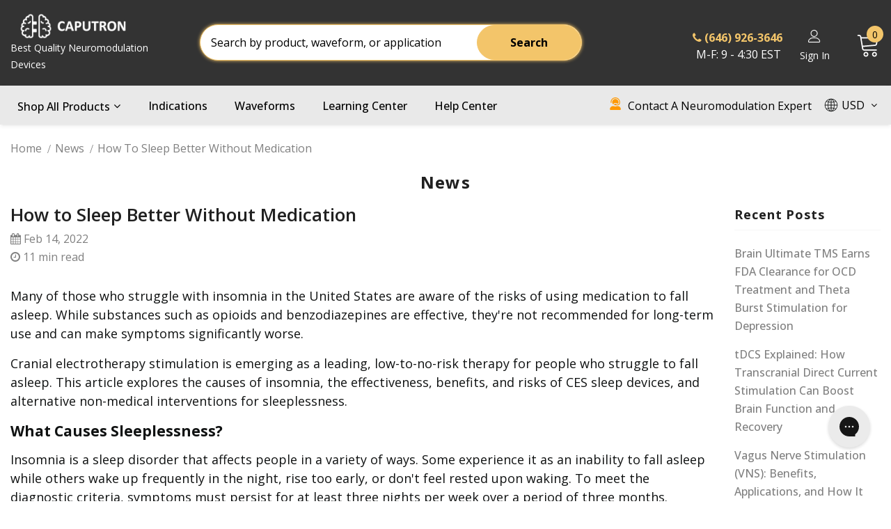

--- FILE ---
content_type: text/html; charset=utf-8
request_url: https://caputron.com/blogs/news/how-to-sleep-better-without-medication
body_size: 76162
content:
<!doctype html>
<!--[if lt IE 7]><html class="no-js lt-ie9 lt-ie8 lt-ie7" lang="en"> <![endif]-->
<!--[if IE 7]><html class="no-js lt-ie9 lt-ie8" lang="en"> <![endif]-->
<!--[if IE 8]><html class="no-js lt-ie9" lang="en"> <![endif]-->
<!--[if IE 9 ]><html class="ie9 no-js"> <![endif]-->
<!--[if (gt IE 9)|!(IE)]><!-->
<html class="no-js">
<!--<![endif]-->

<head>

  <!-- Basic page needs ================================================== -->
  <meta charset="utf-8">
  <meta http-equiv="X-UA-Compatible" content="IE=edge,chrome=1">

  <!-- Title and description ================================================== -->
  
  <title>
    How to Sleep Better Without Medication | Caputron
    
    

    
  </title>
  

  <!-- begin Convert Experiences code-->
  <script type="text/javascript" src="//cdn-4.convertexperiments.com/js/10042377-10044339.js"></script>
  <!-- end Convert Experiences code -->

  
  <meta name="description" content="Drift off to sleep without medication using a CES sleep device. Discover strategies to beat insomnia without resorting to potentially harmful drugs:">
  

  <!-- Product meta ================================================== -->
  


  <meta property="og:type" content="article">
  <meta property="og:title" content="How to Sleep Better Without Medication">
  
  


  <meta property="og:description" content="Drift off to sleep without medication using a CES sleep device. Discover strategies to beat insomnia without resorting to potentially harmful drugs:">


  <meta property="og:url" content="https://caputron.com/blogs/news/how-to-sleep-better-without-medication">
  <meta property="og:site_name" content="Caputron">
  <!-- /snippets/twitter-card.liquid -->





  <meta name="twitter:card" content="summary">
  <meta name="twitter:title" content="How to Sleep Better Without Medication">
  <meta name="twitter:description" content="Many of those who struggle with insomnia in the United States are aware of the risks of using medication to fall asleep. While substances such as opioids and benzodiazepines are effective, they&#39;re not recommended for long-term use and can make symptoms significantly worse. Cranial electrotherapy stimulation is emerging as a leading, low-to-no-risk therapy for people who struggle to fall asleep. This article explores the causes of insomnia, the effectiveness, benefits, and risks of CES sleep devices, and alternative non-medical interventions for sleeplessness. What Causes Sleeplessness? Insomnia is a sleep disorder that affects people in a variety of ways. Some experience it as an inability to fall asleep while others wake up frequently in the night, rise too early, or don&#39;t feel rested upon waking. To meet the diagnostic criteria, symptoms must persist for at least three nights per week over">
  
  



  <!-- Helpers ================================================== -->
  <link rel="canonical" href="https://caputron.com/blogs/news/how-to-sleep-better-without-medication">
  <link canonical-shop-url="https://caputron.com/">
  <meta name="viewport" content="width=device-width,initial-scale=1">
  <link rel="preload" href="//caputron.com/cdn/shop/t/48/assets/vendor.min.css?v=65497911901406081041638565307" as="style">
  <link rel="preload" href="//caputron.com/cdn/shop/t/48/assets/theme-styles.css?v=123789569230125996981724435144" as="style">
  <link rel="preload" href="//caputron.com/cdn/shop/t/48/assets/theme-styles-responsive.css?v=116615133324016906851724435144" as="style">
  <link rel="preload" href="//caputron.com/cdn/shop/t/48/assets/theme-settings.css?v=142189180684430492931693338875" as="style">
  <!-- <link rel="preload" href="//caputron.com/cdn/shop/t/48/assets/header-05.css?v=24831908534956197621637786406" as="style"> -->
  <!-- <link rel="preload" href="//caputron.com/cdn/shop/t/48/assets/header-06.css?v=85907022626976746251637786406" as="style"> -->
  <!-- <link rel="preload" href="//caputron.com/cdn/shop/t/48/assets/header-07.css?v=15486058026598258081637786406" as="style"> -->
  <link rel="preload" href="//caputron.com/cdn/shop/t/48/assets/header-08.css?v=5898223257383372851701288758" as="style">
  <!-- <link rel="preload" href="//caputron.com/cdn/shop/t/48/assets/footer-06.css?v=132629616272968652451637786405" as="style"> -->
  <!-- <link rel="preload" href="//caputron.com/cdn/shop/t/48/assets/footer-07.css?v=75870158675213325081637786406" as="style"> -->
  <!-- <link rel="preload" href="//caputron.com/cdn/shop/t/48/assets/footer-08.css?v=17161311055609253561637786406" as="style"> -->
  <link rel="preload" href="//caputron.com/cdn/shop/t/48/assets/footer-09.css?v=78909859871433197931691686504" as="style">
  <!-- <link rel="preload" href="//caputron.com/cdn/shop/t/48/assets/product-skin.css?v=61113023013610668091637786406" as="style"> -->
  <!-- <link rel="preload" href="//caputron.com/cdn/shop/t/48/assets/layout_style_1170.css?v=175837568721092489071637786406" as="style"> -->
  <!-- <link rel="preload" href="//caputron.com/cdn/shop/t/48/assets/layout_style_fullwidth.css?v=139908533630461757151637786406" as="style"> -->
  <!-- <link rel="preload" href="//caputron.com/cdn/shop/t/48/assets/layout_style_flower.css?v=46301794337413993831637786405" as="style"> -->
  <link rel="preload" href="//caputron.com/cdn/shop/t/48/assets/layout_style_suppermarket.css?v=41718732991324958231716823364" as="style">
  <!-- <link rel="preload" href="//caputron.com/cdn/shop/t/48/assets/layout_style_surfup.css?v=80253166192398295881637786406" as="style"> -->
  <link rel="preload" href="//caputron.com/cdn/shop/t/48/assets/product-supermarket.css?v=139929311956750497371724431174" as="style">
  <link rel="preload" href="//caputron.com/cdn/shop/t/48/assets/jquery.min.js?v=56888366816115934351637786406" as="script">

  <!-- Favicon -->
  
  <link rel="shortcut icon" href="//caputron.com/cdn/shop/files/Favicon-Logo-whitebackground_843cc398-4df5-448e-92ac-9bc0e06c29ea_32x32.png?v=1632165392" type="image/png">
  

  <!-- Styles -->
  
  <style>
    
@import url('https://fonts.googleapis.com/css?family=Open+Sans:300,300i,400,400i,500,500i,600,600i,700,700i,800,800i&display=swap');
			    

          
@import url('https://fonts.googleapis.com/css?family=Roboto:300,300i,400,400i,500,500i,600,600i,700,700i,800,800i&display=swap');
			        
          
    
    :root {
      --font_size: 16px;
      --font_size_minus1: 15px;
      --font_size_minus2: 14px;
      --font_size_minus3: 13px;
      --font_size_minus4: 12px;
      --font_size_plus1: 17px;
      --font_size_plus2: 18px;
      --font_size_plus3: 19px;
      --font_size_plus4: 20px;
      --font_size_plus5: 21px;
      --font_size_plus6: 22px;
      --font_size_plus7: 23px;
      --font_size_plus8: 24px;
      --font_size_plus9: 25px;
      --font_size_plus10: 26px;
      --font_size_plus11: 27px;
      --font_size_plus12: 28px;
      --font_size_plus13: 29px;
      --font_size_plus14: 30px;
      --font_size_plus15: 31px;
      --font_size_plus16: 32px;
      --font_size_plus18: 34px;
      --font_size_plus20: 36px;
      --font_size_plus21: 37px;
      --font_size_plus22: 38px;
      --font_size_plus23: 39px;
      --font_size_plus24: 40px;
      --font_size_plus29: 45px;
      --font_size_plus33: 49px;

	  --fonts_name: Open Sans;
	  --fonts_name_2: Roboto;

      /* Color */
      --body_bg: #ffffff;
      --body_color: #0f1111;
      --link_color: #0a6cdc;
      --link_color_hover: #232323;

      /* Breadcrumb */
      --breadcrumb_color : #808080;
      --breadcrumb_text_transform : capitalize;

      /* Header and Title */
      --page_title_font_size: 24px;
      --page_title_font_size_minus4: 20px;
      --page_title_font_size_plus5: 29px;
      --page_title_color: #202020;
      --page_title_text_align : center;
      --header_text_font_size: px;

      /* Product  */
      --product_text_transform : none;
      --product_name_text_align : center;
      --color_title_pr: #0f1111;
      --color_title_pr_hover: #202020;
      --color_vendor : #202020;
      --sale_text : #ffffff;
      --bg_sale : #f3c56a;
      --custom_label_text : #fd9427;
      --custom_label_bg : #feedbd;
      --bundle_label_text : #43b200;
      --bundle_label_bg : #d7ffd2;
      --new_label_text : #0a6cdc;
      --new_label_bg : #d2e7ff;
      --new_label_border : #d2e7ff;
      --sold_out_text : #505050;
      --bg_sold_out : #e7e7e7;
      --color_price: #008a00;
      --color_price_sale: #008a00;
      --color_compare_price: #565959;
      --color_compare_product: #ffffff;
      --color_variant_selected_background: #0f1111;
      --color_variant_selected_border: #0f1111;
      
        --color_quick_view: #202020;
        --bg_quick_view: #ffffff;
      
      --color_wishlist: #0e0e0e;
      --bg_wishlist: #f5f5f5;
      --bg_wishlist_active: #ffd79c;


      /* Button 1 */
      --background_1: #f3c56a;
      --color_1 : #000000;
      --border_1 : #f3c56a;

      /* Button 2 */
      --background_2: #f8f8f8;
      --color_2 : #202020;
      --border_2 : #505050;

      /* Button 3 */
      --background_3: #202020;
      --color_3 : #ffffff;
      --border_3 : #202020;

      /* Button Add To Cart */
      --color_add_to_cart : #000000;
      --border_add_to_cart : #f3c56a;
      --background_add_to_cart : #f3c56a;

      --color_add_to_cart_hover : #000;
      --border_add_to_cart_hover : #000;
      --background_add_to_cart_hover : #f6b924;


      /* Button */
      
        --button_font_family: Roboto;
      
      --button_font_size: px;
      --button_font_weight: ;
      --button_border_radius: px;
      --button_border_width: px;
      --button_border_style: ;
      --button_text_align: ;
      --button_text_transform: ;
      --button_letter_spacing: ;
      --button_padding_top: px;
      --button_padding_bottom: px;
      --button_padding_left: px;
      --button_padding_right: px;

      

      /* Border Color */
      --border_widget_title : #e0e0e0;
      --border_color_1 : #ebebeb;
      --border_color_2: #e7e7e7;
      --border_page_title: #eaeaea;
      --border_input: #cbcbcb;
      --border_checkbox: #d0d0d0;
      --border_dropdown: #dadada;
      --border_bt_sidebar : #f6f6f6;
      --color_icon_drop: #6b6b6b;

      
          --color_ipt: #3c3c3c;
        

      
      --color_slick_arrow: #000000;
      --color_border_slick_arrow: #000000;
      --color_bg_slick_arrow: #ffffff;
      

      /*color Mobile*/

      --color_menu_mb: #202020;
      --color_menu_level3: #3c3c3c;

      /* Mixin ================= */
      
          --padding_btn: 14px 15px 12px !important;
          --padding_btn_bundle: 14px 15px 12px;
          --padding_btn_qv_add_to_cart: 14px 15px 12px;
          --font_size_btn: var(--font_size);
          --letter_spacing_btn: 0;
      

      
      
          --color-price-box: var(--color_compare_price);
      

      --color_review: #fac325;
      --color_review_empty: #cccccc;

      --border-product-image: #e6e6e6;

      
      --border-radius-17: 0;
      --border-radius-50: 0;
      
    }
</style>
  <link href="//caputron.com/cdn/shop/t/48/assets/vendor.min.css?v=65497911901406081041638565307" rel="stylesheet" type="text/css" media="all" />
<link href="//caputron.com/cdn/shop/t/48/assets/theme-styles.css?v=123789569230125996981724435144" rel="stylesheet" type="text/css" media="all" />
<link href="//caputron.com/cdn/shop/t/48/assets/theme-styles-responsive.css?v=116615133324016906851724435144" rel="stylesheet" type="text/css" media="all" />
<link href="//caputron.com/cdn/shop/t/48/assets/theme-settings.css?v=142189180684430492931693338875" rel="stylesheet" type="text/css" media="all" />
<link href="//caputron.com/cdn/shop/t/48/assets/custom.css?v=179900764119434112021691732814" rel="stylesheet" type="text/css" media="all" />











	<link href="//caputron.com/cdn/shop/t/48/assets/header-08.css?v=5898223257383372851701288758" rel="stylesheet" type="text/css" media="all" />









	<link href="//caputron.com/cdn/shop/t/48/assets/footer-09.css?v=78909859871433197931691686504" rel="stylesheet" type="text/css" media="all" />





	<link href="//caputron.com/cdn/shop/t/48/assets/product-supermarket.css?v=139929311956750497371724431174" rel="stylesheet" type="text/css" media="all" />





	<link href="//caputron.com/cdn/shop/t/48/assets/category-supermarket.css?v=101059380243023040721637786405" rel="stylesheet" type="text/css" media="all" />







	<link href="//caputron.com/cdn/shop/t/48/assets/layout_style_suppermarket.css?v=41718732991324958231716823364" rel="stylesheet" type="text/css" media="all" />





  <!-- Scripts -->
  <script src="//caputron.com/cdn/shop/t/48/assets/jquery.min.js?v=56888366816115934351637786406" type="text/javascript"></script>
<script src="//caputron.com/cdn/shop/t/48/assets/jquery-cookie.min.js?v=72365755745404048181637786405" type="text/javascript"></script>
<script src="//caputron.com/cdn/shop/t/48/assets/lazysizes.min.js?v=84414966064882348651637786406" type="text/javascript"></script>

<script>
  	window.lazySizesConfig = window.lazySizesConfig || {};
    lazySizesConfig.loadMode = 1;
    window.lazySizesConfig.init = false;
    lazySizes.init();
  
    window.ajax_cart = "none";
    window.money_format = "${{amount}}";//"${{amount}} USD";
    window.shop_currency = "USD";
    window.show_multiple_currencies = false;
    window.use_color_swatch = true;
    window.color_swatch_style = "normal";
    window.enable_sidebar_multiple_choice = true;
    window.file_url = "//caputron.com/cdn/shop/files/?41171";
    window.asset_url = "";
    window.router = "";
    window.swatch_recently = "color, couleur";
    window.label_sale = "label_sale";
    window.layout_style = "layout_style_suppermarket";
    window.layout_home = "";
    window.product_style = "supermarket";
    window.category_style = "supermarket";
    window.layout_body = "default";
    
    window.inventory_text = {
        in_stock: "In stock",
        many_in_stock: "Many in stock",
        out_of_stock: "Out of stock",
        out_of_stock_no_restock_date: "Item on back-order, order now and receive as soon as in stock.",
        low_stock_part_one: "Only",
        low_stock_part_two: "left in stock - order soon.",
        back_in_stock: "Expected back in stock on",
        pre_order_back_in_stock: "Pre-order today.",
        add_to_cart: "Add to cart",
        add_all_to_cart: "Add all to Cart",
        sold_out: "Sold Out",
        custom_lead_time: "Product Ships Within",
        custom_lead_time_frame: "Days",
        default_lead_time: "30 Day Lead Time",
        select_options : "Select options",
        unavailable: "Sold Out",
        discontinued: "Discontinued",
        view_all_collection: "View All",
        no_more_product: "No more product",
        show_options: "Show Variants",
        hide_options: "Hide Variants",
        adding : "Adding",
        thank_you : "Thank You",
        add_more : "Add More",
        cart_feedback : "Added",
        add_wishlist : "Add to Wish List",
        remove_wishlist : "Remove Wish List",
        add_wishlist_1 : "Add to wishlist",
        remove_wishlist_1 : "Remove wishlist",
        previous: "Prev",
        next: "Next",
      	pre_order : "Pre Order",
        hotStock: "Hurry! Only [inventory] left.",
        view_more: "View All",
        view_less : "View Less",
        show_more: "Show More",
        show_less : "Show Less",
        days : "Days",
        hours : "Hours",
        mins : "Mins",
        secs : "Secs",

        customlabel: "Custom Label",
        newlabel: "New",
        salelabel: "Sale",
        soldoutlabel: "Sold Out",
        bundlelabel: "Bundle",

        message_compare : "You must select at least two products to compare!",
        message_iscart : "is added to your shopping cart.",

        add_compare : "Add to compare",
        remove_compare : "Remove compare",
        remove: "Remove",
        warning_quantity: "Maximum quantity",
    };
    window.multi_lang = false;
    window.infinity_scroll_feature = true;
    window.newsletter_popup = false;
    window.hidden_newsletter = true;
    window.option_ptoduct1 = "size";
    window.option_ptoduct2 = "color";
    window.option_ptoduct3 = "option 3"

    /* Free Shipping Message */
    window.free_shipping_color1 = "#f44336";  
    window.free_shipping_color2 = "#000000";
    window.free_shipping_color3 = "#69c69c";
    window.free_shipping_price = 50;
    window.free_shipping_text = {
        free_shipping_message_1: "You Qualify for Free Shipping!",
        free_shipping_message_2:"Only",
        free_shipping_message_3: "away from",
        free_shipping_message_4: "free shipping",
        free_shipping_1: "Free",
        free_shipping_2: "TBD",
    }

</script>

  <!-- Header hook for plugins ================================ -->
  <script>window.performance && window.performance.mark && window.performance.mark('shopify.content_for_header.start');</script><meta name="google-site-verification" content="e-Q8XlHLJz6vFfbLZxEI3fJ79BNau7x7CIsBI6YxcXM">
<meta name="facebook-domain-verification" content="8a8oi6hpm5jpwn6s2ubfza941mrr7o">
<meta id="shopify-digital-wallet" name="shopify-digital-wallet" content="/31049196/digital_wallets/dialog">
<meta name="shopify-checkout-api-token" content="ead3a62b037eef97b9745e4fa1aed53e">
<meta id="in-context-paypal-metadata" data-shop-id="31049196" data-venmo-supported="false" data-environment="production" data-locale="en_US" data-paypal-v4="true" data-currency="USD">
<link rel="alternate" type="application/atom+xml" title="Feed" href="/blogs/news.atom" />
<script async="async" src="/checkouts/internal/preloads.js?locale=en-US"></script>
<link rel="preconnect" href="https://shop.app" crossorigin="anonymous">
<script async="async" src="https://shop.app/checkouts/internal/preloads.js?locale=en-US&shop_id=31049196" crossorigin="anonymous"></script>
<script id="apple-pay-shop-capabilities" type="application/json">{"shopId":31049196,"countryCode":"US","currencyCode":"USD","merchantCapabilities":["supports3DS"],"merchantId":"gid:\/\/shopify\/Shop\/31049196","merchantName":"Caputron","requiredBillingContactFields":["postalAddress","email","phone"],"requiredShippingContactFields":["postalAddress","email","phone"],"shippingType":"shipping","supportedNetworks":["visa","masterCard","amex","discover","elo","jcb"],"total":{"type":"pending","label":"Caputron","amount":"1.00"},"shopifyPaymentsEnabled":true,"supportsSubscriptions":true}</script>
<script id="shopify-features" type="application/json">{"accessToken":"ead3a62b037eef97b9745e4fa1aed53e","betas":["rich-media-storefront-analytics"],"domain":"caputron.com","predictiveSearch":true,"shopId":31049196,"locale":"en"}</script>
<script>var Shopify = Shopify || {};
Shopify.shop = "caputron.myshopify.com";
Shopify.locale = "en";
Shopify.currency = {"active":"USD","rate":"1.0"};
Shopify.country = "US";
Shopify.theme = {"name":"CaputronWebsiteTheme\/master","id":129165689063,"schema_name":"Ella","schema_version":"5.0.5","theme_store_id":null,"role":"main"};
Shopify.theme.handle = "null";
Shopify.theme.style = {"id":null,"handle":null};
Shopify.cdnHost = "caputron.com/cdn";
Shopify.routes = Shopify.routes || {};
Shopify.routes.root = "/";</script>
<script type="module">!function(o){(o.Shopify=o.Shopify||{}).modules=!0}(window);</script>
<script>!function(o){function n(){var o=[];function n(){o.push(Array.prototype.slice.apply(arguments))}return n.q=o,n}var t=o.Shopify=o.Shopify||{};t.loadFeatures=n(),t.autoloadFeatures=n()}(window);</script>
<script>
  window.ShopifyPay = window.ShopifyPay || {};
  window.ShopifyPay.apiHost = "shop.app\/pay";
  window.ShopifyPay.redirectState = null;
</script>
<script id="shop-js-analytics" type="application/json">{"pageType":"article"}</script>
<script defer="defer" async type="module" src="//caputron.com/cdn/shopifycloud/shop-js/modules/v2/client.init-shop-cart-sync_C5BV16lS.en.esm.js"></script>
<script defer="defer" async type="module" src="//caputron.com/cdn/shopifycloud/shop-js/modules/v2/chunk.common_CygWptCX.esm.js"></script>
<script type="module">
  await import("//caputron.com/cdn/shopifycloud/shop-js/modules/v2/client.init-shop-cart-sync_C5BV16lS.en.esm.js");
await import("//caputron.com/cdn/shopifycloud/shop-js/modules/v2/chunk.common_CygWptCX.esm.js");

  window.Shopify.SignInWithShop?.initShopCartSync?.({"fedCMEnabled":true,"windoidEnabled":true});

</script>
<script>
  window.Shopify = window.Shopify || {};
  if (!window.Shopify.featureAssets) window.Shopify.featureAssets = {};
  window.Shopify.featureAssets['shop-js'] = {"shop-cart-sync":["modules/v2/client.shop-cart-sync_ZFArdW7E.en.esm.js","modules/v2/chunk.common_CygWptCX.esm.js"],"init-fed-cm":["modules/v2/client.init-fed-cm_CmiC4vf6.en.esm.js","modules/v2/chunk.common_CygWptCX.esm.js"],"shop-button":["modules/v2/client.shop-button_tlx5R9nI.en.esm.js","modules/v2/chunk.common_CygWptCX.esm.js"],"shop-cash-offers":["modules/v2/client.shop-cash-offers_DOA2yAJr.en.esm.js","modules/v2/chunk.common_CygWptCX.esm.js","modules/v2/chunk.modal_D71HUcav.esm.js"],"init-windoid":["modules/v2/client.init-windoid_sURxWdc1.en.esm.js","modules/v2/chunk.common_CygWptCX.esm.js"],"shop-toast-manager":["modules/v2/client.shop-toast-manager_ClPi3nE9.en.esm.js","modules/v2/chunk.common_CygWptCX.esm.js"],"init-shop-email-lookup-coordinator":["modules/v2/client.init-shop-email-lookup-coordinator_B8hsDcYM.en.esm.js","modules/v2/chunk.common_CygWptCX.esm.js"],"init-shop-cart-sync":["modules/v2/client.init-shop-cart-sync_C5BV16lS.en.esm.js","modules/v2/chunk.common_CygWptCX.esm.js"],"avatar":["modules/v2/client.avatar_BTnouDA3.en.esm.js"],"pay-button":["modules/v2/client.pay-button_FdsNuTd3.en.esm.js","modules/v2/chunk.common_CygWptCX.esm.js"],"init-customer-accounts":["modules/v2/client.init-customer-accounts_DxDtT_ad.en.esm.js","modules/v2/client.shop-login-button_C5VAVYt1.en.esm.js","modules/v2/chunk.common_CygWptCX.esm.js","modules/v2/chunk.modal_D71HUcav.esm.js"],"init-shop-for-new-customer-accounts":["modules/v2/client.init-shop-for-new-customer-accounts_ChsxoAhi.en.esm.js","modules/v2/client.shop-login-button_C5VAVYt1.en.esm.js","modules/v2/chunk.common_CygWptCX.esm.js","modules/v2/chunk.modal_D71HUcav.esm.js"],"shop-login-button":["modules/v2/client.shop-login-button_C5VAVYt1.en.esm.js","modules/v2/chunk.common_CygWptCX.esm.js","modules/v2/chunk.modal_D71HUcav.esm.js"],"init-customer-accounts-sign-up":["modules/v2/client.init-customer-accounts-sign-up_CPSyQ0Tj.en.esm.js","modules/v2/client.shop-login-button_C5VAVYt1.en.esm.js","modules/v2/chunk.common_CygWptCX.esm.js","modules/v2/chunk.modal_D71HUcav.esm.js"],"shop-follow-button":["modules/v2/client.shop-follow-button_Cva4Ekp9.en.esm.js","modules/v2/chunk.common_CygWptCX.esm.js","modules/v2/chunk.modal_D71HUcav.esm.js"],"checkout-modal":["modules/v2/client.checkout-modal_BPM8l0SH.en.esm.js","modules/v2/chunk.common_CygWptCX.esm.js","modules/v2/chunk.modal_D71HUcav.esm.js"],"lead-capture":["modules/v2/client.lead-capture_Bi8yE_yS.en.esm.js","modules/v2/chunk.common_CygWptCX.esm.js","modules/v2/chunk.modal_D71HUcav.esm.js"],"shop-login":["modules/v2/client.shop-login_D6lNrXab.en.esm.js","modules/v2/chunk.common_CygWptCX.esm.js","modules/v2/chunk.modal_D71HUcav.esm.js"],"payment-terms":["modules/v2/client.payment-terms_CZxnsJam.en.esm.js","modules/v2/chunk.common_CygWptCX.esm.js","modules/v2/chunk.modal_D71HUcav.esm.js"]};
</script>
<script>(function() {
  var isLoaded = false;
  function asyncLoad() {
    if (isLoaded) return;
    isLoaded = true;
    var urls = ["https:\/\/static.affiliatly.com\/shopify\/v3\/shopify.js?affiliatly_code=AF-1015052\u0026shop=caputron.myshopify.com","\/\/cdn.shopify.com\/proxy\/20951b8df77167c8be708e8279328228317c82c11917580be63185d34106441c\/api.goaffpro.com\/loader.js?shop=caputron.myshopify.com\u0026sp-cache-control=cHVibGljLCBtYXgtYWdlPTkwMA","https:\/\/config.gorgias.chat\/bundle-loader\/01GYCCXP0HWX8W8YFKPWWK0D3W?source=shopify1click\u0026shop=caputron.myshopify.com","https:\/\/searchanise-ef84.kxcdn.com\/widgets\/shopify\/init.js?a=6k6h5u0K0H\u0026shop=caputron.myshopify.com","https:\/\/cdn.9gtb.com\/loader.js?g_cvt_id=2ee3dab6-15e1-41d9-ba62-e56df500aef4\u0026shop=caputron.myshopify.com"];
    for (var i = 0; i < urls.length; i++) {
      var s = document.createElement('script');
      s.type = 'text/javascript';
      s.async = true;
      s.src = urls[i];
      var x = document.getElementsByTagName('script')[0];
      x.parentNode.insertBefore(s, x);
    }
  };
  if(window.attachEvent) {
    window.attachEvent('onload', asyncLoad);
  } else {
    window.addEventListener('load', asyncLoad, false);
  }
})();</script>
<script id="__st">var __st={"a":31049196,"offset":-18000,"reqid":"797f2fe3-2cad-4ea2-a133-251d00b6a4ea-1768606697","pageurl":"caputron.com\/blogs\/news\/how-to-sleep-better-without-medication","s":"articles-589891567847","u":"59cee94d4f4c","p":"article","rtyp":"article","rid":589891567847};</script>
<script>window.ShopifyPaypalV4VisibilityTracking = true;</script>
<script id="captcha-bootstrap">!function(){'use strict';const t='contact',e='account',n='new_comment',o=[[t,t],['blogs',n],['comments',n],[t,'customer']],c=[[e,'customer_login'],[e,'guest_login'],[e,'recover_customer_password'],[e,'create_customer']],r=t=>t.map((([t,e])=>`form[action*='/${t}']:not([data-nocaptcha='true']) input[name='form_type'][value='${e}']`)).join(','),a=t=>()=>t?[...document.querySelectorAll(t)].map((t=>t.form)):[];function s(){const t=[...o],e=r(t);return a(e)}const i='password',u='form_key',d=['recaptcha-v3-token','g-recaptcha-response','h-captcha-response',i],f=()=>{try{return window.sessionStorage}catch{return}},m='__shopify_v',_=t=>t.elements[u];function p(t,e,n=!1){try{const o=window.sessionStorage,c=JSON.parse(o.getItem(e)),{data:r}=function(t){const{data:e,action:n}=t;return t[m]||n?{data:e,action:n}:{data:t,action:n}}(c);for(const[e,n]of Object.entries(r))t.elements[e]&&(t.elements[e].value=n);n&&o.removeItem(e)}catch(o){console.error('form repopulation failed',{error:o})}}const l='form_type',E='cptcha';function T(t){t.dataset[E]=!0}const w=window,h=w.document,L='Shopify',v='ce_forms',y='captcha';let A=!1;((t,e)=>{const n=(g='f06e6c50-85a8-45c8-87d0-21a2b65856fe',I='https://cdn.shopify.com/shopifycloud/storefront-forms-hcaptcha/ce_storefront_forms_captcha_hcaptcha.v1.5.2.iife.js',D={infoText:'Protected by hCaptcha',privacyText:'Privacy',termsText:'Terms'},(t,e,n)=>{const o=w[L][v],c=o.bindForm;if(c)return c(t,g,e,D).then(n);var r;o.q.push([[t,g,e,D],n]),r=I,A||(h.body.append(Object.assign(h.createElement('script'),{id:'captcha-provider',async:!0,src:r})),A=!0)});var g,I,D;w[L]=w[L]||{},w[L][v]=w[L][v]||{},w[L][v].q=[],w[L][y]=w[L][y]||{},w[L][y].protect=function(t,e){n(t,void 0,e),T(t)},Object.freeze(w[L][y]),function(t,e,n,w,h,L){const[v,y,A,g]=function(t,e,n){const i=e?o:[],u=t?c:[],d=[...i,...u],f=r(d),m=r(i),_=r(d.filter((([t,e])=>n.includes(e))));return[a(f),a(m),a(_),s()]}(w,h,L),I=t=>{const e=t.target;return e instanceof HTMLFormElement?e:e&&e.form},D=t=>v().includes(t);t.addEventListener('submit',(t=>{const e=I(t);if(!e)return;const n=D(e)&&!e.dataset.hcaptchaBound&&!e.dataset.recaptchaBound,o=_(e),c=g().includes(e)&&(!o||!o.value);(n||c)&&t.preventDefault(),c&&!n&&(function(t){try{if(!f())return;!function(t){const e=f();if(!e)return;const n=_(t);if(!n)return;const o=n.value;o&&e.removeItem(o)}(t);const e=Array.from(Array(32),(()=>Math.random().toString(36)[2])).join('');!function(t,e){_(t)||t.append(Object.assign(document.createElement('input'),{type:'hidden',name:u})),t.elements[u].value=e}(t,e),function(t,e){const n=f();if(!n)return;const o=[...t.querySelectorAll(`input[type='${i}']`)].map((({name:t})=>t)),c=[...d,...o],r={};for(const[a,s]of new FormData(t).entries())c.includes(a)||(r[a]=s);n.setItem(e,JSON.stringify({[m]:1,action:t.action,data:r}))}(t,e)}catch(e){console.error('failed to persist form',e)}}(e),e.submit())}));const S=(t,e)=>{t&&!t.dataset[E]&&(n(t,e.some((e=>e===t))),T(t))};for(const o of['focusin','change'])t.addEventListener(o,(t=>{const e=I(t);D(e)&&S(e,y())}));const B=e.get('form_key'),M=e.get(l),P=B&&M;t.addEventListener('DOMContentLoaded',(()=>{const t=y();if(P)for(const e of t)e.elements[l].value===M&&p(e,B);[...new Set([...A(),...v().filter((t=>'true'===t.dataset.shopifyCaptcha))])].forEach((e=>S(e,t)))}))}(h,new URLSearchParams(w.location.search),n,t,e,['guest_login'])})(!0,!0)}();</script>
<script integrity="sha256-4kQ18oKyAcykRKYeNunJcIwy7WH5gtpwJnB7kiuLZ1E=" data-source-attribution="shopify.loadfeatures" defer="defer" src="//caputron.com/cdn/shopifycloud/storefront/assets/storefront/load_feature-a0a9edcb.js" crossorigin="anonymous"></script>
<script crossorigin="anonymous" defer="defer" src="//caputron.com/cdn/shopifycloud/storefront/assets/shopify_pay/storefront-65b4c6d7.js?v=20250812"></script>
<script data-source-attribution="shopify.dynamic_checkout.dynamic.init">var Shopify=Shopify||{};Shopify.PaymentButton=Shopify.PaymentButton||{isStorefrontPortableWallets:!0,init:function(){window.Shopify.PaymentButton.init=function(){};var t=document.createElement("script");t.src="https://caputron.com/cdn/shopifycloud/portable-wallets/latest/portable-wallets.en.js",t.type="module",document.head.appendChild(t)}};
</script>
<script data-source-attribution="shopify.dynamic_checkout.buyer_consent">
  function portableWalletsHideBuyerConsent(e){var t=document.getElementById("shopify-buyer-consent"),n=document.getElementById("shopify-subscription-policy-button");t&&n&&(t.classList.add("hidden"),t.setAttribute("aria-hidden","true"),n.removeEventListener("click",e))}function portableWalletsShowBuyerConsent(e){var t=document.getElementById("shopify-buyer-consent"),n=document.getElementById("shopify-subscription-policy-button");t&&n&&(t.classList.remove("hidden"),t.removeAttribute("aria-hidden"),n.addEventListener("click",e))}window.Shopify?.PaymentButton&&(window.Shopify.PaymentButton.hideBuyerConsent=portableWalletsHideBuyerConsent,window.Shopify.PaymentButton.showBuyerConsent=portableWalletsShowBuyerConsent);
</script>
<script data-source-attribution="shopify.dynamic_checkout.cart.bootstrap">document.addEventListener("DOMContentLoaded",(function(){function t(){return document.querySelector("shopify-accelerated-checkout-cart, shopify-accelerated-checkout")}if(t())Shopify.PaymentButton.init();else{new MutationObserver((function(e,n){t()&&(Shopify.PaymentButton.init(),n.disconnect())})).observe(document.body,{childList:!0,subtree:!0})}}));
</script>
<link id="shopify-accelerated-checkout-styles" rel="stylesheet" media="screen" href="https://caputron.com/cdn/shopifycloud/portable-wallets/latest/accelerated-checkout-backwards-compat.css" crossorigin="anonymous">
<style id="shopify-accelerated-checkout-cart">
        #shopify-buyer-consent {
  margin-top: 1em;
  display: inline-block;
  width: 100%;
}

#shopify-buyer-consent.hidden {
  display: none;
}

#shopify-subscription-policy-button {
  background: none;
  border: none;
  padding: 0;
  text-decoration: underline;
  font-size: inherit;
  cursor: pointer;
}

#shopify-subscription-policy-button::before {
  box-shadow: none;
}

      </style>

<script>window.performance && window.performance.mark && window.performance.mark('shopify.content_for_header.end');</script>

  <!--[if lt IE 9]>
  <script src="//html5shiv.googlecode.com/svn/trunk/html5.js" type="text/javascript"></script>
  <![endif]-->

  

  

  <script>

    Shopify.productOptionsMap = {};
    Shopify.quickViewOptionsMap = {};

    Shopify.updateOptionsInSelector = function(selectorIndex, wrapperSlt) {
        Shopify.optionsMap = wrapperSlt === '.product' ? Shopify.productOptionsMap : Shopify.quickViewOptionsMap;

        switch (selectorIndex) {
            case 0:
                var key = 'root';
                var selector = $(wrapperSlt + ' .single-option-selector:eq(0)');
                break;
            case 1:
                var key = $(wrapperSlt + ' .single-option-selector:eq(0)').val();
                var selector = $(wrapperSlt + ' .single-option-selector:eq(1)');
                break;
            case 2:
                var key = $(wrapperSlt + ' .single-option-selector:eq(0)').val();
                key += ' / ' + $(wrapperSlt + ' .single-option-selector:eq(1)').val();
                var selector = $(wrapperSlt + ' .single-option-selector:eq(2)');
        }

        var initialValue = selector.val();
        selector.empty();

        var availableOptions = Shopify.optionsMap[key];

        if (availableOptions && availableOptions.length) {
            for (var i = 0; i < availableOptions.length; i++) {
                var option = availableOptions[i].replace('-sold-out','');
                var newOption = $('<option></option>').val(option).html(option);

                selector.append(newOption);
            }

            $(wrapperSlt + ' .swatch[data-option-index="' + selectorIndex + '"] .swatch-element').each(function() {
                // debugger;
                if ($.inArray($(this).attr('data-value'), availableOptions) !== -1) {
                    $(this).addClass('available').removeClass('soldout').find(':radio').prop('disabled',false).prop('checked',true);
                }
                else {
                    if ($.inArray($(this).attr('data-value') + '-sold-out', availableOptions) !== -1) {
                        $(this).addClass('available').addClass('soldout').find(':radio').prop('disabled',false).prop('checked',true);
                    } else {
                        $(this).removeClass('available').addClass('soldout').find(':radio').prop('disabled',true).prop('checked',false);
                    }
                    
                }
            });

            if ($.inArray(initialValue, availableOptions) !== -1) {
                selector.val(initialValue);
            }

            selector.trigger('change');
        };
    };

    Shopify.linkOptionSelectors = function(product, wrapperSlt, check) {
        // Building our mapping object.
        Shopify.optionsMap = wrapperSlt === '.product' ? Shopify.productOptionsMap : Shopify.quickViewOptionsMap;
        var arr_1= [],
            arr_2= [],
            arr_3= [];

        Shopify.optionsMap['root'] == [];
        for (var i = 0; i < product.variants.length; i++) {
            var variant = product.variants[i];
            if (variant) {
                var key1 = variant.option1;
                var key2 = variant.option1 + ' / ' + variant.option2;
                Shopify.optionsMap[key1] = [];
                Shopify.optionsMap[key2] = [];
            }
        }
        for (var i = 0; i < product.variants.length; i++) {
            var variant = product.variants[i];
            if (variant) {
                if (window.use_color_swatch) {
                    if (variant.available) {
                        // Gathering values for the 1st drop-down.
                        Shopify.optionsMap['root'] = Shopify.optionsMap['root'] || [];

                        // if ($.inArray(variant.option1 + '-sold-out', Shopify.optionsMap['root']) !== -1) {
                        //     Shopify.optionsMap['root'].pop();
                        // } 

                        arr_1.push(variant.option1);
                        arr_1 = $.unique(arr_1);

                        Shopify.optionsMap['root'].push(variant.option1);

                        Shopify.optionsMap['root'] = Shopify.uniq(Shopify.optionsMap['root']);

                        // Gathering values for the 2nd drop-down.
                        if (product.options.length > 1) {
                        var key = variant.option1;
                            Shopify.optionsMap[key] = Shopify.optionsMap[key] || [];
                            // if ($.inArray(variant.option2 + '-sold-out', Shopify.optionsMap[key]) !== -1) {
                            //     Shopify.optionsMap[key].pop();
                            // } 
                            Shopify.optionsMap[key].push(variant.option2);
                            if ($.inArray(variant.option2, arr_2) === -1) {
                                arr_2.push(variant.option2);
                                arr_2 = $.unique(arr_2);
                            }
                            Shopify.optionsMap[key] = Shopify.uniq(Shopify.optionsMap[key]);
                        }

                        // Gathering values for the 3rd drop-down.
                        if (product.options.length === 3) {
                            var key = variant.option1 + ' / ' + variant.option2;
                            Shopify.optionsMap[key] = Shopify.optionsMap[key] || [];
                            Shopify.optionsMap[key].push(variant.option3);

                            if ($.inArray(variant.option3, arr_3) === -1) {
                                arr_3.push(variant.option3);
                                arr_3 = $.unique(arr_3);
                            }
                            
                            Shopify.optionsMap[key] = Shopify.uniq(Shopify.optionsMap[key]);
                        }
                    } else {
                        // Gathering values for the 1st drop-down.
                        Shopify.optionsMap['root'] = Shopify.optionsMap['root'] || [];
                        if ($.inArray(variant.option1, arr_1) === -1) {
                            Shopify.optionsMap['root'].push(variant.option1 + '-sold-out');
                        }
                        
                        Shopify.optionsMap['root'] = Shopify.uniq(Shopify.optionsMap['root']);

                        // Gathering values for the 2nd drop-down.
                        if (product.options.length > 1) {
                            var key = variant.option1;
                            Shopify.optionsMap[key] = Shopify.optionsMap[key] || [];
                            // Shopify.optionsMap[key].push(variant.option2);

                            // if ($.inArray(variant.option2, arr_2) === -1) {
                                Shopify.optionsMap[key].push(variant.option2 + '-sold-out');
                            // }
                            
                            Shopify.optionsMap[key] = Shopify.uniq(Shopify.optionsMap[key]);
                        }

                        // Gathering values for the 3rd drop-down.
                        if (product.options.length === 3) {
                            var key = variant.option1 + ' / ' + variant.option2;
                            Shopify.optionsMap[key] = Shopify.optionsMap[key] || [];
//                             if ($.inArray(variant.option3, arr_3) === -1) {
                                Shopify.optionsMap[key].push(variant.option3 + '-sold-out');
//                             }
                            Shopify.optionsMap[key] = Shopify.uniq(Shopify.optionsMap[key]);
                        }

                    }
                } else {
                    // Gathering values for the 1st drop-down.
                    if (check) {
                        if (variant.available) {
                            Shopify.optionsMap['root'] = Shopify.optionsMap['root'] || [];
                            Shopify.optionsMap['root'].push(variant.option1);
                            Shopify.optionsMap['root'] = Shopify.uniq(Shopify.optionsMap['root']);

                            // Gathering values for the 2nd drop-down.
                            if (product.options.length > 1) {
                            var key = variant.option1;
                                Shopify.optionsMap[key] = Shopify.optionsMap[key] || [];
                                Shopify.optionsMap[key].push(variant.option2);
                                Shopify.optionsMap[key] = Shopify.uniq(Shopify.optionsMap[key]);
                            }

                            // Gathering values for the 3rd drop-down.
                            if (product.options.length === 3) {
                                var key = variant.option1 + ' / ' + variant.option2;
                                Shopify.optionsMap[key] = Shopify.optionsMap[key] || [];
                                Shopify.optionsMap[key].push(variant.option3);
                                Shopify.optionsMap[key] = Shopify.uniq(Shopify.optionsMap[key]);
                            }
                        }
                    } else {
                        Shopify.optionsMap['root'] = Shopify.optionsMap['root'] || [];

                        Shopify.optionsMap['root'].push(variant.option1);
                        Shopify.optionsMap['root'] = Shopify.uniq(Shopify.optionsMap['root']);

                        // Gathering values for the 2nd drop-down.
                        if (product.options.length > 1) {
                        var key = variant.option1;
                            Shopify.optionsMap[key] = Shopify.optionsMap[key] || [];
                            Shopify.optionsMap[key].push(variant.option2);
                            Shopify.optionsMap[key] = Shopify.uniq(Shopify.optionsMap[key]);
                        }

                        // Gathering values for the 3rd drop-down.
                        if (product.options.length === 3) {
                            var key = variant.option1 + ' / ' + variant.option2;
                            Shopify.optionsMap[key] = Shopify.optionsMap[key] || [];
                            Shopify.optionsMap[key].push(variant.option3);
                            Shopify.optionsMap[key] = Shopify.uniq(Shopify.optionsMap[key]);
                        }
                    }
                    
                }
            }
        };

        // Update options right away.
        Shopify.updateOptionsInSelector(0, wrapperSlt);

        if (product.options.length > 1) Shopify.updateOptionsInSelector(1, wrapperSlt);
        if (product.options.length === 3) Shopify.updateOptionsInSelector(2, wrapperSlt);

        // When there is an update in the first dropdown.
        $(wrapperSlt + " .single-option-selector:eq(0)").change(function() {
            Shopify.updateOptionsInSelector(1, wrapperSlt);
            if (product.options.length === 3) Shopify.updateOptionsInSelector(2, wrapperSlt);
            return true;
        });

        // When there is an update in the second dropdown.
        $(wrapperSlt + " .single-option-selector:eq(1)").change(function() {
            if (product.options.length === 3) Shopify.updateOptionsInSelector(2, wrapperSlt);
            return true;
        });
    };
</script>
  

  <script src="//www.searchanise.com/widgets/shopify/init.js?a=6k6h5u0K0H" defer="defer"></script>

  <meta name="google-site-verification" content="e-Q8XlHLJz6vFfbLZxEI3fJ79BNau7x7CIsBI6YxcXM" />
  <meta name="google-site-verification" content="r2F-ZGhwGK4AeKCp4573u2h7eUMG7I7f7LiyrN6HHl0" />
  <meta name="google-site-verification" content="GfNkH6LCgSomKWhHU7gJrafvrSa1FYgMPP6tJDTcR3U" />
  <meta name="msvalidate.01" content="F09C716A0BA19CB76DB5CCE3F3F63D56" />
  <meta name="msvalidate.01" content="D2D1B3FD5EC49B522FAC972DED220A21" />
  <!-- <meta name="facebook-domain-verification" content="51ws5eagyajtznm4qjcbk9rye8finp" /> -->

  <!-- Google Tag Manager -->
  <script>(function (w, d, s, l, i) {
      w[l] = w[l] || []; w[l].push({
        'gtm.start':
          new Date().getTime(), event: 'gtm.js'
      }); var f = d.getElementsByTagName(s)[0],
        j = d.createElement(s), dl = l != 'dataLayer' ? '&l=' + l : ''; j.async = true; j.src =
          'https://www.googletagmanager.com/gtm.js?id=' + i + dl; f.parentNode.insertBefore(j, f);
    })(window, document, 'script', 'dataLayer', 'GTM-5Q6J799');</script>
  <!-- End Google Tag Manager -->

  <!-- Start Clarity Code -->
  <script type="text/javascript">
    (function (c, l, a, r, i, t, y) {
      c[a] = c[a] || function () { (c[a].q = c[a].q || []).push(arguments) };
      t = l.createElement(r); t.async = 1; t.src = "https://www.clarity.ms/tag/" + i;
      y = l.getElementsByTagName(r)[0]; y.parentNode.insertBefore(t, y);
    })(window, document, "clarity", "script", "i8g3xg8v4g");
  </script>
  <!-- End Clarity Codee -->

<!-- BEGIN app block: shopify://apps/also-bought/blocks/app-embed-block/b94b27b4-738d-4d92-9e60-43c22d1da3f2 --><script>
    window.codeblackbelt = window.codeblackbelt || {};
    window.codeblackbelt.shop = window.codeblackbelt.shop || 'caputron.myshopify.com';
    </script><script src="//cdn.codeblackbelt.com/widgets/also-bought/bootstrap.min.js?version=2026011618-0500" async></script>
<!-- END app block --><!-- BEGIN app block: shopify://apps/frequently-bought/blocks/app-embed-block/b1a8cbea-c844-4842-9529-7c62dbab1b1f --><script>
    window.codeblackbelt = window.codeblackbelt || {};
    window.codeblackbelt.shop = window.codeblackbelt.shop || 'caputron.myshopify.com';
    </script><script src="//cdn.codeblackbelt.com/widgets/frequently-bought-together/bootstrap.min.js?version=2026011618-0500" async></script>
 <!-- END app block --><!-- BEGIN app block: shopify://apps/klaviyo-email-marketing-sms/blocks/klaviyo-onsite-embed/2632fe16-c075-4321-a88b-50b567f42507 -->












  <script async src="https://static.klaviyo.com/onsite/js/PHrAP3/klaviyo.js?company_id=PHrAP3"></script>
  <script>!function(){if(!window.klaviyo){window._klOnsite=window._klOnsite||[];try{window.klaviyo=new Proxy({},{get:function(n,i){return"push"===i?function(){var n;(n=window._klOnsite).push.apply(n,arguments)}:function(){for(var n=arguments.length,o=new Array(n),w=0;w<n;w++)o[w]=arguments[w];var t="function"==typeof o[o.length-1]?o.pop():void 0,e=new Promise((function(n){window._klOnsite.push([i].concat(o,[function(i){t&&t(i),n(i)}]))}));return e}}})}catch(n){window.klaviyo=window.klaviyo||[],window.klaviyo.push=function(){var n;(n=window._klOnsite).push.apply(n,arguments)}}}}();</script>

  




  <script>
    window.klaviyoReviewsProductDesignMode = false
  </script>







<!-- END app block --><meta property="og:image" content="https://cdn.shopify.com/s/files/1/3104/9196/files/1309477_CaputronColoredLogo_180x58_022222.png?height=628&pad_color=ffffff&v=1645640788&width=1200" />
<meta property="og:image:secure_url" content="https://cdn.shopify.com/s/files/1/3104/9196/files/1309477_CaputronColoredLogo_180x58_022222.png?height=628&pad_color=ffffff&v=1645640788&width=1200" />
<meta property="og:image:width" content="1200" />
<meta property="og:image:height" content="628" />
<link href="https://monorail-edge.shopifysvc.com" rel="dns-prefetch">
<script>(function(){if ("sendBeacon" in navigator && "performance" in window) {try {var session_token_from_headers = performance.getEntriesByType('navigation')[0].serverTiming.find(x => x.name == '_s').description;} catch {var session_token_from_headers = undefined;}var session_cookie_matches = document.cookie.match(/_shopify_s=([^;]*)/);var session_token_from_cookie = session_cookie_matches && session_cookie_matches.length === 2 ? session_cookie_matches[1] : "";var session_token = session_token_from_headers || session_token_from_cookie || "";function handle_abandonment_event(e) {var entries = performance.getEntries().filter(function(entry) {return /monorail-edge.shopifysvc.com/.test(entry.name);});if (!window.abandonment_tracked && entries.length === 0) {window.abandonment_tracked = true;var currentMs = Date.now();var navigation_start = performance.timing.navigationStart;var payload = {shop_id: 31049196,url: window.location.href,navigation_start,duration: currentMs - navigation_start,session_token,page_type: "article"};window.navigator.sendBeacon("https://monorail-edge.shopifysvc.com/v1/produce", JSON.stringify({schema_id: "online_store_buyer_site_abandonment/1.1",payload: payload,metadata: {event_created_at_ms: currentMs,event_sent_at_ms: currentMs}}));}}window.addEventListener('pagehide', handle_abandonment_event);}}());</script>
<script id="web-pixels-manager-setup">(function e(e,d,r,n,o){if(void 0===o&&(o={}),!Boolean(null===(a=null===(i=window.Shopify)||void 0===i?void 0:i.analytics)||void 0===a?void 0:a.replayQueue)){var i,a;window.Shopify=window.Shopify||{};var t=window.Shopify;t.analytics=t.analytics||{};var s=t.analytics;s.replayQueue=[],s.publish=function(e,d,r){return s.replayQueue.push([e,d,r]),!0};try{self.performance.mark("wpm:start")}catch(e){}var l=function(){var e={modern:/Edge?\/(1{2}[4-9]|1[2-9]\d|[2-9]\d{2}|\d{4,})\.\d+(\.\d+|)|Firefox\/(1{2}[4-9]|1[2-9]\d|[2-9]\d{2}|\d{4,})\.\d+(\.\d+|)|Chrom(ium|e)\/(9{2}|\d{3,})\.\d+(\.\d+|)|(Maci|X1{2}).+ Version\/(15\.\d+|(1[6-9]|[2-9]\d|\d{3,})\.\d+)([,.]\d+|)( \(\w+\)|)( Mobile\/\w+|) Safari\/|Chrome.+OPR\/(9{2}|\d{3,})\.\d+\.\d+|(CPU[ +]OS|iPhone[ +]OS|CPU[ +]iPhone|CPU IPhone OS|CPU iPad OS)[ +]+(15[._]\d+|(1[6-9]|[2-9]\d|\d{3,})[._]\d+)([._]\d+|)|Android:?[ /-](13[3-9]|1[4-9]\d|[2-9]\d{2}|\d{4,})(\.\d+|)(\.\d+|)|Android.+Firefox\/(13[5-9]|1[4-9]\d|[2-9]\d{2}|\d{4,})\.\d+(\.\d+|)|Android.+Chrom(ium|e)\/(13[3-9]|1[4-9]\d|[2-9]\d{2}|\d{4,})\.\d+(\.\d+|)|SamsungBrowser\/([2-9]\d|\d{3,})\.\d+/,legacy:/Edge?\/(1[6-9]|[2-9]\d|\d{3,})\.\d+(\.\d+|)|Firefox\/(5[4-9]|[6-9]\d|\d{3,})\.\d+(\.\d+|)|Chrom(ium|e)\/(5[1-9]|[6-9]\d|\d{3,})\.\d+(\.\d+|)([\d.]+$|.*Safari\/(?![\d.]+ Edge\/[\d.]+$))|(Maci|X1{2}).+ Version\/(10\.\d+|(1[1-9]|[2-9]\d|\d{3,})\.\d+)([,.]\d+|)( \(\w+\)|)( Mobile\/\w+|) Safari\/|Chrome.+OPR\/(3[89]|[4-9]\d|\d{3,})\.\d+\.\d+|(CPU[ +]OS|iPhone[ +]OS|CPU[ +]iPhone|CPU IPhone OS|CPU iPad OS)[ +]+(10[._]\d+|(1[1-9]|[2-9]\d|\d{3,})[._]\d+)([._]\d+|)|Android:?[ /-](13[3-9]|1[4-9]\d|[2-9]\d{2}|\d{4,})(\.\d+|)(\.\d+|)|Mobile Safari.+OPR\/([89]\d|\d{3,})\.\d+\.\d+|Android.+Firefox\/(13[5-9]|1[4-9]\d|[2-9]\d{2}|\d{4,})\.\d+(\.\d+|)|Android.+Chrom(ium|e)\/(13[3-9]|1[4-9]\d|[2-9]\d{2}|\d{4,})\.\d+(\.\d+|)|Android.+(UC? ?Browser|UCWEB|U3)[ /]?(15\.([5-9]|\d{2,})|(1[6-9]|[2-9]\d|\d{3,})\.\d+)\.\d+|SamsungBrowser\/(5\.\d+|([6-9]|\d{2,})\.\d+)|Android.+MQ{2}Browser\/(14(\.(9|\d{2,})|)|(1[5-9]|[2-9]\d|\d{3,})(\.\d+|))(\.\d+|)|K[Aa][Ii]OS\/(3\.\d+|([4-9]|\d{2,})\.\d+)(\.\d+|)/},d=e.modern,r=e.legacy,n=navigator.userAgent;return n.match(d)?"modern":n.match(r)?"legacy":"unknown"}(),u="modern"===l?"modern":"legacy",c=(null!=n?n:{modern:"",legacy:""})[u],f=function(e){return[e.baseUrl,"/wpm","/b",e.hashVersion,"modern"===e.buildTarget?"m":"l",".js"].join("")}({baseUrl:d,hashVersion:r,buildTarget:u}),m=function(e){var d=e.version,r=e.bundleTarget,n=e.surface,o=e.pageUrl,i=e.monorailEndpoint;return{emit:function(e){var a=e.status,t=e.errorMsg,s=(new Date).getTime(),l=JSON.stringify({metadata:{event_sent_at_ms:s},events:[{schema_id:"web_pixels_manager_load/3.1",payload:{version:d,bundle_target:r,page_url:o,status:a,surface:n,error_msg:t},metadata:{event_created_at_ms:s}}]});if(!i)return console&&console.warn&&console.warn("[Web Pixels Manager] No Monorail endpoint provided, skipping logging."),!1;try{return self.navigator.sendBeacon.bind(self.navigator)(i,l)}catch(e){}var u=new XMLHttpRequest;try{return u.open("POST",i,!0),u.setRequestHeader("Content-Type","text/plain"),u.send(l),!0}catch(e){return console&&console.warn&&console.warn("[Web Pixels Manager] Got an unhandled error while logging to Monorail."),!1}}}}({version:r,bundleTarget:l,surface:e.surface,pageUrl:self.location.href,monorailEndpoint:e.monorailEndpoint});try{o.browserTarget=l,function(e){var d=e.src,r=e.async,n=void 0===r||r,o=e.onload,i=e.onerror,a=e.sri,t=e.scriptDataAttributes,s=void 0===t?{}:t,l=document.createElement("script"),u=document.querySelector("head"),c=document.querySelector("body");if(l.async=n,l.src=d,a&&(l.integrity=a,l.crossOrigin="anonymous"),s)for(var f in s)if(Object.prototype.hasOwnProperty.call(s,f))try{l.dataset[f]=s[f]}catch(e){}if(o&&l.addEventListener("load",o),i&&l.addEventListener("error",i),u)u.appendChild(l);else{if(!c)throw new Error("Did not find a head or body element to append the script");c.appendChild(l)}}({src:f,async:!0,onload:function(){if(!function(){var e,d;return Boolean(null===(d=null===(e=window.Shopify)||void 0===e?void 0:e.analytics)||void 0===d?void 0:d.initialized)}()){var d=window.webPixelsManager.init(e)||void 0;if(d){var r=window.Shopify.analytics;r.replayQueue.forEach((function(e){var r=e[0],n=e[1],o=e[2];d.publishCustomEvent(r,n,o)})),r.replayQueue=[],r.publish=d.publishCustomEvent,r.visitor=d.visitor,r.initialized=!0}}},onerror:function(){return m.emit({status:"failed",errorMsg:"".concat(f," has failed to load")})},sri:function(e){var d=/^sha384-[A-Za-z0-9+/=]+$/;return"string"==typeof e&&d.test(e)}(c)?c:"",scriptDataAttributes:o}),m.emit({status:"loading"})}catch(e){m.emit({status:"failed",errorMsg:(null==e?void 0:e.message)||"Unknown error"})}}})({shopId: 31049196,storefrontBaseUrl: "https://caputron.com",extensionsBaseUrl: "https://extensions.shopifycdn.com/cdn/shopifycloud/web-pixels-manager",monorailEndpoint: "https://monorail-edge.shopifysvc.com/unstable/produce_batch",surface: "storefront-renderer",enabledBetaFlags: ["2dca8a86"],webPixelsConfigList: [{"id":"1289421031","configuration":"{\"accountID\":\"PHrAP3\",\"webPixelConfig\":\"eyJlbmFibGVBZGRlZFRvQ2FydEV2ZW50cyI6IHRydWV9\"}","eventPayloadVersion":"v1","runtimeContext":"STRICT","scriptVersion":"524f6c1ee37bacdca7657a665bdca589","type":"APP","apiClientId":123074,"privacyPurposes":["ANALYTICS","MARKETING"],"dataSharingAdjustments":{"protectedCustomerApprovalScopes":["read_customer_address","read_customer_email","read_customer_name","read_customer_personal_data","read_customer_phone"]}},{"id":"924877031","configuration":"{\"webPixelName\":\"Judge.me\"}","eventPayloadVersion":"v1","runtimeContext":"STRICT","scriptVersion":"34ad157958823915625854214640f0bf","type":"APP","apiClientId":683015,"privacyPurposes":["ANALYTICS"],"dataSharingAdjustments":{"protectedCustomerApprovalScopes":["read_customer_email","read_customer_name","read_customer_personal_data","read_customer_phone"]}},{"id":"687538407","configuration":"{\"shop\":\"caputron.myshopify.com\",\"cookie_duration\":\"604800\"}","eventPayloadVersion":"v1","runtimeContext":"STRICT","scriptVersion":"a2e7513c3708f34b1f617d7ce88f9697","type":"APP","apiClientId":2744533,"privacyPurposes":["ANALYTICS","MARKETING"],"dataSharingAdjustments":{"protectedCustomerApprovalScopes":["read_customer_address","read_customer_email","read_customer_name","read_customer_personal_data","read_customer_phone"]}},{"id":"397377767","configuration":"{\"config\":\"{\\\"google_tag_ids\\\":[\\\"G-47PK8PP6EZ\\\",\\\"AW-962532129\\\",\\\"GT-NSVCVT3\\\"],\\\"target_country\\\":\\\"US\\\",\\\"gtag_events\\\":[{\\\"type\\\":\\\"begin_checkout\\\",\\\"action_label\\\":[\\\"G-47PK8PP6EZ\\\",\\\"AW-962532129\\\/pUaPCMepxKEBEKGm_MoD\\\"]},{\\\"type\\\":\\\"search\\\",\\\"action_label\\\":[\\\"G-47PK8PP6EZ\\\",\\\"AW-962532129\\\/205tCMqpxKEBEKGm_MoD\\\"]},{\\\"type\\\":\\\"view_item\\\",\\\"action_label\\\":[\\\"G-47PK8PP6EZ\\\",\\\"AW-962532129\\\/YqJXCKOpxKEBEKGm_MoD\\\",\\\"MC-WTGTPE9XRZ\\\"]},{\\\"type\\\":\\\"purchase\\\",\\\"action_label\\\":[\\\"G-47PK8PP6EZ\\\",\\\"AW-962532129\\\/2KaaCKCpxKEBEKGm_MoD\\\",\\\"MC-WTGTPE9XRZ\\\"]},{\\\"type\\\":\\\"page_view\\\",\\\"action_label\\\":[\\\"G-47PK8PP6EZ\\\",\\\"AW-962532129\\\/5xjfCJ2pxKEBEKGm_MoD\\\",\\\"MC-WTGTPE9XRZ\\\"]},{\\\"type\\\":\\\"add_payment_info\\\",\\\"action_label\\\":[\\\"G-47PK8PP6EZ\\\",\\\"AW-962532129\\\/CNIYCM2pxKEBEKGm_MoD\\\"]},{\\\"type\\\":\\\"add_to_cart\\\",\\\"action_label\\\":[\\\"G-47PK8PP6EZ\\\",\\\"AW-962532129\\\/oImaCKapxKEBEKGm_MoD\\\"]}],\\\"enable_monitoring_mode\\\":false}\"}","eventPayloadVersion":"v1","runtimeContext":"OPEN","scriptVersion":"b2a88bafab3e21179ed38636efcd8a93","type":"APP","apiClientId":1780363,"privacyPurposes":[],"dataSharingAdjustments":{"protectedCustomerApprovalScopes":["read_customer_address","read_customer_email","read_customer_name","read_customer_personal_data","read_customer_phone"]}},{"id":"151421159","configuration":"{\"pixel_id\":\"163674290746038\",\"pixel_type\":\"facebook_pixel\",\"metaapp_system_user_token\":\"-\"}","eventPayloadVersion":"v1","runtimeContext":"OPEN","scriptVersion":"ca16bc87fe92b6042fbaa3acc2fbdaa6","type":"APP","apiClientId":2329312,"privacyPurposes":["ANALYTICS","MARKETING","SALE_OF_DATA"],"dataSharingAdjustments":{"protectedCustomerApprovalScopes":["read_customer_address","read_customer_email","read_customer_name","read_customer_personal_data","read_customer_phone"]}},{"id":"36438247","configuration":"{\"apiKey\":\"6k6h5u0K0H\", \"host\":\"searchserverapi.com\"}","eventPayloadVersion":"v1","runtimeContext":"STRICT","scriptVersion":"5559ea45e47b67d15b30b79e7c6719da","type":"APP","apiClientId":578825,"privacyPurposes":["ANALYTICS"],"dataSharingAdjustments":{"protectedCustomerApprovalScopes":["read_customer_personal_data"]}},{"id":"shopify-app-pixel","configuration":"{}","eventPayloadVersion":"v1","runtimeContext":"STRICT","scriptVersion":"0450","apiClientId":"shopify-pixel","type":"APP","privacyPurposes":["ANALYTICS","MARKETING"]},{"id":"shopify-custom-pixel","eventPayloadVersion":"v1","runtimeContext":"LAX","scriptVersion":"0450","apiClientId":"shopify-pixel","type":"CUSTOM","privacyPurposes":["ANALYTICS","MARKETING"]}],isMerchantRequest: false,initData: {"shop":{"name":"Caputron","paymentSettings":{"currencyCode":"USD"},"myshopifyDomain":"caputron.myshopify.com","countryCode":"US","storefrontUrl":"https:\/\/caputron.com"},"customer":null,"cart":null,"checkout":null,"productVariants":[],"purchasingCompany":null},},"https://caputron.com/cdn","fcfee988w5aeb613cpc8e4bc33m6693e112",{"modern":"","legacy":""},{"shopId":"31049196","storefrontBaseUrl":"https:\/\/caputron.com","extensionBaseUrl":"https:\/\/extensions.shopifycdn.com\/cdn\/shopifycloud\/web-pixels-manager","surface":"storefront-renderer","enabledBetaFlags":"[\"2dca8a86\"]","isMerchantRequest":"false","hashVersion":"fcfee988w5aeb613cpc8e4bc33m6693e112","publish":"custom","events":"[[\"page_viewed\",{}]]"});</script><script>
  window.ShopifyAnalytics = window.ShopifyAnalytics || {};
  window.ShopifyAnalytics.meta = window.ShopifyAnalytics.meta || {};
  window.ShopifyAnalytics.meta.currency = 'USD';
  var meta = {"page":{"pageType":"article","resourceType":"article","resourceId":589891567847,"requestId":"797f2fe3-2cad-4ea2-a133-251d00b6a4ea-1768606697"}};
  for (var attr in meta) {
    window.ShopifyAnalytics.meta[attr] = meta[attr];
  }
</script>
<script class="analytics">
  (function () {
    var customDocumentWrite = function(content) {
      var jquery = null;

      if (window.jQuery) {
        jquery = window.jQuery;
      } else if (window.Checkout && window.Checkout.$) {
        jquery = window.Checkout.$;
      }

      if (jquery) {
        jquery('body').append(content);
      }
    };

    var hasLoggedConversion = function(token) {
      if (token) {
        return document.cookie.indexOf('loggedConversion=' + token) !== -1;
      }
      return false;
    }

    var setCookieIfConversion = function(token) {
      if (token) {
        var twoMonthsFromNow = new Date(Date.now());
        twoMonthsFromNow.setMonth(twoMonthsFromNow.getMonth() + 2);

        document.cookie = 'loggedConversion=' + token + '; expires=' + twoMonthsFromNow;
      }
    }

    var trekkie = window.ShopifyAnalytics.lib = window.trekkie = window.trekkie || [];
    if (trekkie.integrations) {
      return;
    }
    trekkie.methods = [
      'identify',
      'page',
      'ready',
      'track',
      'trackForm',
      'trackLink'
    ];
    trekkie.factory = function(method) {
      return function() {
        var args = Array.prototype.slice.call(arguments);
        args.unshift(method);
        trekkie.push(args);
        return trekkie;
      };
    };
    for (var i = 0; i < trekkie.methods.length; i++) {
      var key = trekkie.methods[i];
      trekkie[key] = trekkie.factory(key);
    }
    trekkie.load = function(config) {
      trekkie.config = config || {};
      trekkie.config.initialDocumentCookie = document.cookie;
      var first = document.getElementsByTagName('script')[0];
      var script = document.createElement('script');
      script.type = 'text/javascript';
      script.onerror = function(e) {
        var scriptFallback = document.createElement('script');
        scriptFallback.type = 'text/javascript';
        scriptFallback.onerror = function(error) {
                var Monorail = {
      produce: function produce(monorailDomain, schemaId, payload) {
        var currentMs = new Date().getTime();
        var event = {
          schema_id: schemaId,
          payload: payload,
          metadata: {
            event_created_at_ms: currentMs,
            event_sent_at_ms: currentMs
          }
        };
        return Monorail.sendRequest("https://" + monorailDomain + "/v1/produce", JSON.stringify(event));
      },
      sendRequest: function sendRequest(endpointUrl, payload) {
        // Try the sendBeacon API
        if (window && window.navigator && typeof window.navigator.sendBeacon === 'function' && typeof window.Blob === 'function' && !Monorail.isIos12()) {
          var blobData = new window.Blob([payload], {
            type: 'text/plain'
          });

          if (window.navigator.sendBeacon(endpointUrl, blobData)) {
            return true;
          } // sendBeacon was not successful

        } // XHR beacon

        var xhr = new XMLHttpRequest();

        try {
          xhr.open('POST', endpointUrl);
          xhr.setRequestHeader('Content-Type', 'text/plain');
          xhr.send(payload);
        } catch (e) {
          console.log(e);
        }

        return false;
      },
      isIos12: function isIos12() {
        return window.navigator.userAgent.lastIndexOf('iPhone; CPU iPhone OS 12_') !== -1 || window.navigator.userAgent.lastIndexOf('iPad; CPU OS 12_') !== -1;
      }
    };
    Monorail.produce('monorail-edge.shopifysvc.com',
      'trekkie_storefront_load_errors/1.1',
      {shop_id: 31049196,
      theme_id: 129165689063,
      app_name: "storefront",
      context_url: window.location.href,
      source_url: "//caputron.com/cdn/s/trekkie.storefront.cd680fe47e6c39ca5d5df5f0a32d569bc48c0f27.min.js"});

        };
        scriptFallback.async = true;
        scriptFallback.src = '//caputron.com/cdn/s/trekkie.storefront.cd680fe47e6c39ca5d5df5f0a32d569bc48c0f27.min.js';
        first.parentNode.insertBefore(scriptFallback, first);
      };
      script.async = true;
      script.src = '//caputron.com/cdn/s/trekkie.storefront.cd680fe47e6c39ca5d5df5f0a32d569bc48c0f27.min.js';
      first.parentNode.insertBefore(script, first);
    };
    trekkie.load(
      {"Trekkie":{"appName":"storefront","development":false,"defaultAttributes":{"shopId":31049196,"isMerchantRequest":null,"themeId":129165689063,"themeCityHash":"17948800833938911041","contentLanguage":"en","currency":"USD","eventMetadataId":"4470c10a-defb-4a4c-945f-c026429f797a"},"isServerSideCookieWritingEnabled":true,"monorailRegion":"shop_domain","enabledBetaFlags":["65f19447"]},"Session Attribution":{},"S2S":{"facebookCapiEnabled":true,"source":"trekkie-storefront-renderer","apiClientId":580111}}
    );

    var loaded = false;
    trekkie.ready(function() {
      if (loaded) return;
      loaded = true;

      window.ShopifyAnalytics.lib = window.trekkie;

      var originalDocumentWrite = document.write;
      document.write = customDocumentWrite;
      try { window.ShopifyAnalytics.merchantGoogleAnalytics.call(this); } catch(error) {};
      document.write = originalDocumentWrite;

      window.ShopifyAnalytics.lib.page(null,{"pageType":"article","resourceType":"article","resourceId":589891567847,"requestId":"797f2fe3-2cad-4ea2-a133-251d00b6a4ea-1768606697","shopifyEmitted":true});

      var match = window.location.pathname.match(/checkouts\/(.+)\/(thank_you|post_purchase)/)
      var token = match? match[1]: undefined;
      if (!hasLoggedConversion(token)) {
        setCookieIfConversion(token);
        
      }
    });


        var eventsListenerScript = document.createElement('script');
        eventsListenerScript.async = true;
        eventsListenerScript.src = "//caputron.com/cdn/shopifycloud/storefront/assets/shop_events_listener-3da45d37.js";
        document.getElementsByTagName('head')[0].appendChild(eventsListenerScript);

})();</script>
  <script>
  if (!window.ga || (window.ga && typeof window.ga !== 'function')) {
    window.ga = function ga() {
      (window.ga.q = window.ga.q || []).push(arguments);
      if (window.Shopify && window.Shopify.analytics && typeof window.Shopify.analytics.publish === 'function') {
        window.Shopify.analytics.publish("ga_stub_called", {}, {sendTo: "google_osp_migration"});
      }
      console.error("Shopify's Google Analytics stub called with:", Array.from(arguments), "\nSee https://help.shopify.com/manual/promoting-marketing/pixels/pixel-migration#google for more information.");
    };
    if (window.Shopify && window.Shopify.analytics && typeof window.Shopify.analytics.publish === 'function') {
      window.Shopify.analytics.publish("ga_stub_initialized", {}, {sendTo: "google_osp_migration"});
    }
  }
</script>
<script
  defer
  src="https://caputron.com/cdn/shopifycloud/perf-kit/shopify-perf-kit-3.0.4.min.js"
  data-application="storefront-renderer"
  data-shop-id="31049196"
  data-render-region="gcp-us-central1"
  data-page-type="article"
  data-theme-instance-id="129165689063"
  data-theme-name="Ella"
  data-theme-version="5.0.5"
  data-monorail-region="shop_domain"
  data-resource-timing-sampling-rate="10"
  data-shs="true"
  data-shs-beacon="true"
  data-shs-export-with-fetch="true"
  data-shs-logs-sample-rate="1"
  data-shs-beacon-endpoint="https://caputron.com/api/collect"
></script>
</head>








<body data-url-lang="/cart" id="how-to-sleep-better-without-medication-caputron" class="  
 template-article style_product_grid_4 layout_style_suppermarket 
 before-you-leave-disableMobile product_layout_supermarket enable_button_add_to_cart_color
">

  
  
<div class="wrapper-header wrapper_header_supermarket wrapper_header_08 header-lang-style2 ">
    <div id="shopify-section-header-08" class="shopify-section"><style>
    /*  Header Top  */
    
    
    
    /*  Search  */
    
    
    
    
    /*  Header Middle  */
    
    

    
    
    
    
    
    
    
    

    
    /*  Header Bottom  */
    
    
    
    
    /*  Cart  */
    
    
  
    

    .header-logo a.logo-title {
      color: #ffffff;
      font-size: 14px;
    }
    

       
    .header-top {
        
        background-color: ;
        
        color: ;
    }

    .header-top a {
        color: ;
    }
    
    .header-top .top-message p a:hover {
        border-bottom-color: ;
    }
    
    .header-top .close:hover {
        color: ;
    }

    .header-top .clock-item {
        border-color: ;
    }
    
    
    .cart-icon .cartCount {
        background-color: #f3c56a;
        color: #000000;
    }

    .enable_vertical_menu .is-sticky .cart-icon .cartCount,.enable_vertical_menu .header-mb-right .cart-icon .cartCount {
        background-color: #f3c56a;
        color: #000000;
    }

    
    .header-supermarket .search-form .search-bar {
        background-color: #ffffff;
        border: 1px solid #f3c56a;
        box-shadow: 0 0 5px 0px #f3c56a;
    }

    .header-supermarket .search-form .input-group-field {
        color: #000000;
    }

    .header-supermarket .search-form .search-bar ::-webkit-input-placeholder {
        color: #000000;
    }

    .header-supermarket .search-form .search-bar ::-moz-placeholder {
        color: #000000;
    }

    .header-supermarket .search-form .search-bar :-ms-input-placeholder {
        color: #000000;
    }

    .header-supermarket .search-form .search-bar :-moz-placeholder {
        color: #000000;
    }
    
    
    .logo-img {
        display: block;
    }
    
    .logo-fixed .logo-img img,
    .header-mb .logo-img img,
    .header-mb .logo-title {
        width: 120px;
    }
    
    .header-pc .logo-img img {
        width: 180px;
    }   

    .header-bottom .header-panel-top {
        background-color: ;       
    }

    .header-bottom .lang-currency-groups .dropdown-label,
    .header-bottom .header-links a,
    .header-bottom .info-store .info-text,
    .header-bottom .info-store .info-text a {
        color: ;
    }

    .header-bottom .info-store .info-icon {
        color: ;
    }

    .header-bottom .free-shipping-text {
        color: #ffffff;
    }

    .header-bottom .free-shipping-text .info-icon {
        color: #f3c56a;
    }

    .header-bottom .free-shipping-text a {
        color: #f3c56a;
        font-size: 16px;
    }

    @media (max-width:767px) {
        .search-open .wrapper-header .header-search__form {
            background-color: #ffffff; 
        }
    }

    @media (min-width:1200px) {
        
          .wrapper_header_supermarket .search-form .search-bar {
              border-radius: 30px;
          }
        
        
        .header-supermarket .search-form .icon-search {
            color: #000000;
        }

        .wrapper_header_supermarket .wrapper-header-bt {
            background-color: #333333;
        }

        .wrapper_header_supermarket .acc-links,
        .wrapper_header_supermarket .giftcards,
        .wrapper_header_supermarket .wishlist,
        .wrapper_header_supermarket .header-cart a,
        .wrapper_header_supermarket .text-top span {
            color: #ffffff;
            font-size: 14px;
        }

        .wrapper_header_supermarket .icon-user,
        .wrapper_header_supermarket .giftcards svg,
        .wrapper_header_supermarket .wishlist svg,
        .wrapper_header_supermarket .header-cart .cart-icon {
            color: #ffffff;
        }

        .wrapper_header_supermarket .header-cart .cartCount {
            background-color: #f3c56a;
            color: #000000;
        }
    }
</style>

<header class="site-header header-supermarket header-08" role="banner">
    <a href="#" class="icon-nav close-menu-mb" title="Menu Mobile Icon" data-menu-mb-toogle>
        <span class="icon-line"></span>
    </a>

    <div class="header-bottom" data-sticky-mb>
        <div class="wrapper-header-bt">
            <div class="container">
                <div
  class="header-mb header_mobile_2">
  <div class="header-mb-left header-mb-items">
    <div class="hamburger-icon svg-mb">
      <a href="#" class="icon-nav" title="Menu Mobile Icon" data-menu-mb-toogle>
        <span class="icon-line"></span>
      </a>
    </div>

    

    
    <div class="header-logo">
      
      <a class="logo-img" href="/" title="Logo">
        <img data-src="//caputron.com/cdn/shop/files/1309477_CaputronColoredLogo_180x58_022222.png?v=1645640788"
          src="//caputron.com/cdn/shop/files/1309477_CaputronColoredLogo_180x58_022222.png?v=1645640788"
          alt="Caputron" itemprop="logo" class="lazyautosizes lazyloade"
          data-sizes="auto">
      </a>
      
    </div>
    


  </div>

  <div class="header-mb-middle header-mb-items">
    
  </div>

  <div class="header-mb-right header-mb-items">
    
    
    <div class="snize-custom-widget-opener search-mb svg-mb">
      <a href="#" title="Search Icon" class="icon-search" data-search-mobile-toggle>
        
	<svg data-icon="search" viewBox="0 0 512 512" width="100%" height="100%">
	    <path d="M495,466.2L377.2,348.4c29.2-35.6,46.8-81.2,46.8-130.9C424,103.5,331.5,11,217.5,11C103.4,11,11,103.5,11,217.5   S103.4,424,217.5,424c49.7,0,95.2-17.5,130.8-46.7L466.1,495c8,8,20.9,8,28.9,0C503,487.1,503,474.1,495,466.2z M217.5,382.9   C126.2,382.9,52,308.7,52,217.5S126.2,52,217.5,52C308.7,52,383,126.3,383,217.5S308.7,382.9,217.5,382.9z"></path>
	</svg>


      </a>

      <a href="javascript:void(0)" title="close" class="close close-search">
        <svg aria-hidden="true" data-prefix="fal" data-icon="times" role="img" xmlns="http://www.w3.org/2000/svg" viewBox="0 0 320 512" class="svg-inline--fa fa-times fa-w-10 fa-2x"><path fill="currentColor" d="M193.94 256L296.5 153.44l21.15-21.15c3.12-3.12 3.12-8.19 0-11.31l-22.63-22.63c-3.12-3.12-8.19-3.12-11.31 0L160 222.06 36.29 98.34c-3.12-3.12-8.19-3.12-11.31 0L2.34 120.97c-3.12 3.12-3.12 8.19 0 11.31L126.06 256 2.34 379.71c-3.12 3.12-3.12 8.19 0 11.31l22.63 22.63c3.12 3.12 8.19 3.12 11.31 0L160 289.94 262.56 392.5l21.15 21.15c3.12 3.12 8.19 3.12 11.31 0l22.63-22.63c3.12-3.12 3.12-8.19 0-11.31L193.94 256z" class=""></path></svg>
      </a>

      <div class="search-form" data-ajax-search>
    <div class="header-search">
        <div class="header-search__form">
            <a href="javascript:void(0)" title="close" class="close close-search">
                <svg aria-hidden="true" data-prefix="fal" data-icon="times" role="img" xmlns="http://www.w3.org/2000/svg" viewBox="0 0 320 512" class="svg-inline--fa fa-times fa-w-10 fa-2x"><path fill="currentColor" d="M193.94 256L296.5 153.44l21.15-21.15c3.12-3.12 3.12-8.19 0-11.31l-22.63-22.63c-3.12-3.12-8.19-3.12-11.31 0L160 222.06 36.29 98.34c-3.12-3.12-8.19-3.12-11.31 0L2.34 120.97c-3.12 3.12-3.12 8.19 0 11.31L126.06 256 2.34 379.71c-3.12 3.12-3.12 8.19 0 11.31l22.63 22.63c3.12 3.12 8.19 3.12 11.31 0L160 289.94 262.56 392.5l21.15 21.15c3.12 3.12 8.19 3.12 11.31 0l22.63-22.63c3.12-3.12 3.12-8.19 0-11.31L193.94 256z" class=""></path></svg>
            </a>
            <form action="/search" method="get" class="search-bar" role="search">
                <input type="hidden" name="type" value="product">
                    <input type="search" name="q" 
                     
                    placeholder="Search" 
                    class="input-group-field header-search__input" aria-label="Search Site" autocomplete="off">
                <button type="submit" class="btn icon-search">
                    
	<svg data-icon="search" viewBox="0 0 512 512" width="100%" height="100%">
	    <path d="M495,466.2L377.2,348.4c29.2-35.6,46.8-81.2,46.8-130.9C424,103.5,331.5,11,217.5,11C103.4,11,11,103.5,11,217.5   S103.4,424,217.5,424c49.7,0,95.2-17.5,130.8-46.7L466.1,495c8,8,20.9,8,28.9,0C503,487.1,503,474.1,495,466.2z M217.5,382.9   C126.2,382.9,52,308.7,52,217.5S126.2,52,217.5,52C308.7,52,383,126.3,383,217.5S308.7,382.9,217.5,382.9z"></path>
	</svg>


                </button>
                
            </form>       
        </div>

        <div class="quickSearchResultsWrap" style="display: none;">
            <div class="custom-scrollbar">
                <div class="container">
                    
                    <div class="header-block header-search__trending">
                        <div class="box-title">
                            
<span>Top searches</span>

                        </div>

                        <ul class="list-item">
                            
                            
                            

                            <li class="item">
                                <a href="/search?q=sample*&amp;type=product" title="" class="highlight">
                                    
                                        <i class="fa fa-search" aria-hidden="true"></i>
                                        
<span>sample</span>

                                    
                                </a>
                            </li>
                            

                            

                            

                            <li class="item">
                                <a href="/search?q=dempus*&amp;type=product" title="" class="highlight">
                                    
                                        <i class="fa fa-search" aria-hidden="true"></i>
                                        
<span>dempus</span>

                                    
                                </a>
                            </li>
                            

                            

                            
                            <li class="item">
                                <a href="/search?q=lorem*&amp;type=product" title="" class="highlight">
                                    
                                        <i class="fa fa-search" aria-hidden="true"></i>
                                        
<span>lorem</span>

                                    
                                </a>
                            </li>
                            

                            

                            
                            <li class="item">
                                <a href="/search?q=loremous-saliduar*&amp;type=product" title="" class="highlight">
                                    
                                        <i class="fa fa-search" aria-hidden="true"></i>
                                        
<span>loremous saliduar</span>

                                    
                                </a>
                            </li>
                            

                            

                            
                            <li class="item">
                                <a href="/search?q=women-shirt*&amp;type=product" title="" class="highlight">
                                    
                                        <i class="fa fa-search" aria-hidden="true"></i>
                                        
<span>women shirt</span>

                                    
                                </a>
                            </li>
                            

                            

                            
                            <li class="item">
                                <a href="/search?q=accessories*&amp;type=product" title="" class="highlight">
                                    
                                        <i class="fa fa-search" aria-hidden="true"></i>
                                        
<span>accessories</span>

                                    
                                </a>
                            </li>
                            
                        </ul>
                    </div>
                    

                    
                    <div class="header-block header-search__product">
                        <div class="box-title">
                            
<span>Most popular</span>

                        </div>

                        <div class="search__products">
                            <div class="products-grid row">
                                
                            </div>                    
                        </div>
                    </div>
                    
                    
                    <div class="header-search__results-wrapper"></div>          
                </div>
            </div>
        </div>
    </div>
  
     

    <script id="search-results-template" type="text/template7">
        
        {{#if is_loading}}
        <div class="header-search__results">
            <div class="header-search__spinner-container">
                <div class="loading-modal modal"><div></div><div></div><div></div><div></div></div>
            </div>
        </div>

        {{else}}

        {{#if is_show}}
        <div class="header-search__results header-block">
            
            {{#if has_results}}
            <div class="box-title">
                {{ title_heading }}
            </div>

            <div class="search__products">
                <div class="products-grid row">
                    {{#each results}}

                    <div class="grid-item col-6 col-sm-4  col-5">
                        <div class="inner product-item">
                            <div class="inner-top">
                                <div class="product-top">
                                    <div class="product-image">
                                        <a href="{{url}}" class="product-grid-image">
                                            <img src="{{image}}" alt="{{image_alt}}">                                               
                                        </a>
                                    </div>
                                </div>

                                <div class="product-bottom">

                                    
                                    <div class="product-vendor">
                                        {{vendor}}
                                    </div>
                                    

                                    <a class="product-title" href="{{url}}">
                                        {{title}}
                                    </a>

                                    <div class="price-box">
                                        {{#if on_sale}}
                                        <div class="price-sale">
                                            <span class="old-price">{{ compare_at_price }}</span>
                                            <span class="special-price">
                                                {{ price }}
                                            </span>
                                        </div>
                                        {{else}}
                                        <div class="price-regular">
                                            <span>{{ price }}</span>
                                        </div>
                                        {{/if}}
                                    </div>
                                </div>
                            </div>
                        </div>
                    </div>

                    {{/each}}
                </div>              
            </div>
            
            <div class="text-center">            
                <a href="{{results_url}}" class="text-results header-search__see-more" data-results-count="{{results_count}}">
                    {{results_label}} ({{results_count}})
                </a>
            </div>
            {{else}}

            <p class="header-search__no-results text-results">{{ results_label }}</p>
            {{/if}}
            
        </div>
        {{/if}}
        {{/if}}
    
    </script>
</div>
    </div>
    
    

    <div class="acc-mb svg-mb">
      <a href="tel:646-926-3646">
        <svg height="200px" width="200px" version="1.1" id="Capa_1" xmlns="http://www.w3.org/2000/svg" xmlns:xlink="http://www.w3.org/1999/xlink" viewBox="0 0 202.592 202.592" xml:space="preserve" fill="#000000" stroke="#000000" stroke-width="0.00202592"><g id="SVGRepo_bgCarrier" stroke-width="0"></g><g id="SVGRepo_tracerCarrier" stroke-linecap="round" stroke-linejoin="round"></g><g id="SVGRepo_iconCarrier"> <g> <g> <path style="fill:#010002;" d="M198.048,160.105l-31.286-31.29c-6.231-6.206-16.552-6.016-23.001,0.433l-15.761,15.761 c-0.995-0.551-2.026-1.124-3.11-1.732c-9.953-5.515-23.577-13.074-37.914-27.421C72.599,101.48,65.03,87.834,59.5,77.874 c-0.587-1.056-1.145-2.072-1.696-3.038l10.579-10.565l5.2-5.207c6.46-6.46,6.639-16.778,0.419-23.001L42.715,4.769 c-6.216-6.216-16.541-6.027-23.001,0.433l-8.818,8.868l0.243,0.24c-2.956,3.772-5.429,8.124-7.265,12.816 c-1.696,4.466-2.752,8.729-3.235,12.998c-4.13,34.25,11.52,65.55,53.994,108.028c58.711,58.707,106.027,54.273,108.067,54.055 c4.449-0.53,8.707-1.593,13.038-3.275c4.652-1.818,9.001-4.284,12.769-7.233l0.193,0.168l8.933-8.747 C204.079,176.661,204.265,166.343,198.048,160.105z M190.683,176.164l-3.937,3.93l-1.568,1.507 c-2.469,2.387-6.743,5.74-12.984,8.181c-3.543,1.364-7.036,2.24-10.59,2.663c-0.447,0.043-44.95,3.84-100.029-51.235 C14.743,94.38,7.238,67.395,10.384,41.259c0.394-3.464,1.263-6.95,2.652-10.593c2.462-6.277,5.812-10.547,8.181-13.02l5.443-5.497 c2.623-2.63,6.714-2.831,9.112-0.433l31.286,31.286c2.394,2.401,2.205,6.492-0.422,9.13L45.507,73.24l1.95,3.282 c1.084,1.829,2.23,3.879,3.454,6.106c5.812,10.482,13.764,24.83,29.121,40.173c15.317,15.325,29.644,23.27,40.094,29.067 c2.258,1.249,4.32,2.398,6.17,3.5l3.289,1.95l21.115-21.122c2.634-2.623,6.739-2.817,9.137-0.426l31.272,31.279 C193.5,169.446,193.31,173.537,190.683,176.164z"></path> </g> </g> </g></svg>
      </a>
    </div>

    
    
    <div class="acc-mb svg-mb">
      <a href="#" title="User Icon" class="icon-user" data-user-mobile-toggle>
        
        <svg xmlns="http://www.w3.org/2000/svg" xmlns:xlink="http://www.w3.org/1999/xlink" id="lnr-user" viewBox="0 0 1024 1024" width="100%" height="100%"><title>user</title><path class="path1" d="M486.4 563.2c-155.275 0-281.6-126.325-281.6-281.6s126.325-281.6 281.6-281.6 281.6 126.325 281.6 281.6-126.325 281.6-281.6 281.6zM486.4 51.2c-127.043 0-230.4 103.357-230.4 230.4s103.357 230.4 230.4 230.4c127.042 0 230.4-103.357 230.4-230.4s-103.358-230.4-230.4-230.4z"/><path class="path2" d="M896 1024h-819.2c-42.347 0-76.8-34.451-76.8-76.8 0-3.485 0.712-86.285 62.72-168.96 36.094-48.126 85.514-86.36 146.883-113.634 74.957-33.314 168.085-50.206 276.797-50.206 108.71 0 201.838 16.893 276.797 50.206 61.37 27.275 110.789 65.507 146.883 113.634 62.008 82.675 62.72 165.475 62.72 168.96 0 42.349-34.451 76.8-76.8 76.8zM486.4 665.6c-178.52 0-310.267 48.789-381 141.093-53.011 69.174-54.195 139.904-54.2 140.61 0 14.013 11.485 25.498 25.6 25.498h819.2c14.115 0 25.6-11.485 25.6-25.6-0.006-0.603-1.189-71.333-54.198-140.507-70.734-92.304-202.483-141.093-381.002-141.093z"/></svg>
        
      </a>
    </div>
    
    

    <div class="cart-icon svg-mb">
      <a href="#" title="Cart Icon" data-cart-toggle>
        
        
<svg viewBox="0 0 1024 1024" xmlns="http://www.w3.org/2000/svg">
    <path class="path1" d="M409.6 1024c-56.464 0-102.4-45.936-102.4-102.4s45.936-102.4 102.4-102.4S512 865.136 512 921.6 466.064 1024 409.6 1024zm0-153.6c-28.232 0-51.2 22.968-51.2 51.2s22.968 51.2 51.2 51.2 51.2-22.968 51.2-51.2-22.968-51.2-51.2-51.2z"></path>
    <path class="path2" d="M768 1024c-56.464 0-102.4-45.936-102.4-102.4S711.536 819.2 768 819.2s102.4 45.936 102.4 102.4S824.464 1024 768 1024zm0-153.6c-28.232 0-51.2 22.968-51.2 51.2s22.968 51.2 51.2 51.2 51.2-22.968 51.2-51.2-22.968-51.2-51.2-51.2z"></path>
    <path class="path3" d="M898.021 228.688C885.162 213.507 865.763 204.8 844.8 204.8H217.954l-5.085-30.506C206.149 133.979 168.871 102.4 128 102.4H76.8c-14.138 0-25.6 11.462-25.6 25.6s11.462 25.6 25.6 25.6H128c15.722 0 31.781 13.603 34.366 29.112l85.566 513.395C254.65 736.421 291.929 768 332.799 768h512c14.139 0 25.6-11.461 25.6-25.6s-11.461-25.6-25.6-25.6h-512c-15.722 0-31.781-13.603-34.366-29.11l-12.63-75.784 510.206-44.366c39.69-3.451 75.907-36.938 82.458-76.234l34.366-206.194c3.448-20.677-1.952-41.243-14.813-56.424zm-35.69 48.006l-34.366 206.194c-2.699 16.186-20.043 32.221-36.39 33.645l-514.214 44.714-50.874-305.246h618.314c5.968 0 10.995 2.054 14.155 5.782 3.157 3.73 4.357 9.024 3.376 14.912z"></path>
</svg>


        
        <span class="cartCount" data-cart-count>
          0
        </span>
      </a>
    </div>

  </div>
</div>
            </div>

            <div class="header-pc">
                <div
                    class="header-panel-bt ">
                    <div class="container">
                        <div class="row">
                            <div class="col-12 col-xl-3 wrapper-left header-items">
                                <div class="header-logo" itemscope itemtype="https://schema.org/Organization">
                                    <meta itemprop="url" content="https://caputron.com">
                                    <a class="logo-img" href="/"
                                        title="Logo">
                                        <img itemprop="logo"
                                            data-src="//caputron.com/cdn/shop/files/1309477_CaputronAllWhiteLogo_420x90_022222.png?v=1645640595"
                                            src="//caputron.com/cdn/shop/files/1309477_CaputronAllWhiteLogo_420x90_022222.png?v=1645640595"
                                            alt="Caputron"
                                            itemprop="logo" class="lazyautosizes lazyloaded" data-sizes="auto">
                                    </a>
                                </div>
                                <div class="header-logo">
                                    
                                    <a class="logo-title" href="/">
                                        Best Quality Neuromodulation Devices
                                    </a>
                                    
                                </div>
                                
                            </div>

                            <div class="col-12 col-xl-5 wrapper-center header-items">
                                
                                <div class="nav-search">
                                    <div class="search-form" data-ajax-search>
    <div class="header-search">
        <div class="header-search__form">
            <form action="/search" method="get" class="search-bar" role="search">
                <input type="hidden" name="type" value="product">
                    <input type="search" name="q" 
                     
                    placeholder="Search by product, waveform, or application" 
                    class="input-group-field header-search__input" aria-label="Search Site" autocomplete="off" data-search-mobile-toggle data-url="" data-limit="6">
                <button type="submit" class="btn icon-search" style="justify-content: center; min-width: 150px; font-weight: bold;">
                    
                    <span>Search</span>
                </button>
            </form>       
        </div>

        <div class="quickSearchResultsWrap" style="display: none;">
            <div class="custom-scrollbar">
                <div class="container">
                    
                    <div class="header-block header-search__trending">
                        <div class="box-title">
                            
<span>Top searches</span>

                        </div>

                        <ul class="list-item">
                            
                            
                            

                            <li class="item">
                                <a href="/search?q=sample*&amp;type=product" title="" class="highlight">
                                    
<span>sample</span>

                                    
                                        
	<svg data-icon="search" viewBox="0 0 512 512" width="100%" height="100%">
	    <path d="M495,466.2L377.2,348.4c29.2-35.6,46.8-81.2,46.8-130.9C424,103.5,331.5,11,217.5,11C103.4,11,11,103.5,11,217.5   S103.4,424,217.5,424c49.7,0,95.2-17.5,130.8-46.7L466.1,495c8,8,20.9,8,28.9,0C503,487.1,503,474.1,495,466.2z M217.5,382.9   C126.2,382.9,52,308.7,52,217.5S126.2,52,217.5,52C308.7,52,383,126.3,383,217.5S308.7,382.9,217.5,382.9z"></path>
	</svg>


                                    
                                </a>
                            </li>
                            

                            

                            

                            <li class="item">
                                <a href="/search?q=dempus*&amp;type=product" title="" class="highlight">
                                    
<span>dempus</span>

                                    
                                        
	<svg data-icon="search" viewBox="0 0 512 512" width="100%" height="100%">
	    <path d="M495,466.2L377.2,348.4c29.2-35.6,46.8-81.2,46.8-130.9C424,103.5,331.5,11,217.5,11C103.4,11,11,103.5,11,217.5   S103.4,424,217.5,424c49.7,0,95.2-17.5,130.8-46.7L466.1,495c8,8,20.9,8,28.9,0C503,487.1,503,474.1,495,466.2z M217.5,382.9   C126.2,382.9,52,308.7,52,217.5S126.2,52,217.5,52C308.7,52,383,126.3,383,217.5S308.7,382.9,217.5,382.9z"></path>
	</svg>


                                    
                                </a>
                            </li>
                            

                            

                            
                            <li class="item">
                                <a href="/search?q=lorem*&amp;type=product" title="" class="highlight">
                                    
<span>lorem</span>

                                    
                                        
	<svg data-icon="search" viewBox="0 0 512 512" width="100%" height="100%">
	    <path d="M495,466.2L377.2,348.4c29.2-35.6,46.8-81.2,46.8-130.9C424,103.5,331.5,11,217.5,11C103.4,11,11,103.5,11,217.5   S103.4,424,217.5,424c49.7,0,95.2-17.5,130.8-46.7L466.1,495c8,8,20.9,8,28.9,0C503,487.1,503,474.1,495,466.2z M217.5,382.9   C126.2,382.9,52,308.7,52,217.5S126.2,52,217.5,52C308.7,52,383,126.3,383,217.5S308.7,382.9,217.5,382.9z"></path>
	</svg>


                                    
                                </a>
                            </li>
                            

                            

                            
                            <li class="item">
                                <a href="/search?q=loremous-saliduar*&amp;type=product" title="" class="highlight">
                                    
<span>loremous saliduar</span>

                                    
                                        
	<svg data-icon="search" viewBox="0 0 512 512" width="100%" height="100%">
	    <path d="M495,466.2L377.2,348.4c29.2-35.6,46.8-81.2,46.8-130.9C424,103.5,331.5,11,217.5,11C103.4,11,11,103.5,11,217.5   S103.4,424,217.5,424c49.7,0,95.2-17.5,130.8-46.7L466.1,495c8,8,20.9,8,28.9,0C503,487.1,503,474.1,495,466.2z M217.5,382.9   C126.2,382.9,52,308.7,52,217.5S126.2,52,217.5,52C308.7,52,383,126.3,383,217.5S308.7,382.9,217.5,382.9z"></path>
	</svg>


                                    
                                </a>
                            </li>
                            

                            

                            
                            <li class="item">
                                <a href="/search?q=women-shirt*&amp;type=product" title="" class="highlight">
                                    
<span>women shirt</span>

                                    
                                        
	<svg data-icon="search" viewBox="0 0 512 512" width="100%" height="100%">
	    <path d="M495,466.2L377.2,348.4c29.2-35.6,46.8-81.2,46.8-130.9C424,103.5,331.5,11,217.5,11C103.4,11,11,103.5,11,217.5   S103.4,424,217.5,424c49.7,0,95.2-17.5,130.8-46.7L466.1,495c8,8,20.9,8,28.9,0C503,487.1,503,474.1,495,466.2z M217.5,382.9   C126.2,382.9,52,308.7,52,217.5S126.2,52,217.5,52C308.7,52,383,126.3,383,217.5S308.7,382.9,217.5,382.9z"></path>
	</svg>


                                    
                                </a>
                            </li>
                            

                            

                            
                            <li class="item">
                                <a href="/search?q=accessories*&amp;type=product" title="" class="highlight">
                                    
<span>accessories</span>

                                    
                                        
	<svg data-icon="search" viewBox="0 0 512 512" width="100%" height="100%">
	    <path d="M495,466.2L377.2,348.4c29.2-35.6,46.8-81.2,46.8-130.9C424,103.5,331.5,11,217.5,11C103.4,11,11,103.5,11,217.5   S103.4,424,217.5,424c49.7,0,95.2-17.5,130.8-46.7L466.1,495c8,8,20.9,8,28.9,0C503,487.1,503,474.1,495,466.2z M217.5,382.9   C126.2,382.9,52,308.7,52,217.5S126.2,52,217.5,52C308.7,52,383,126.3,383,217.5S308.7,382.9,217.5,382.9z"></path>
	</svg>


                                    
                                </a>
                            </li>
                            
                        </ul>
                    </div>
                    

                    
                    <div class="header-block header-search__product">
                        <div class="box-title">
                            
<span>Most popular</span>

                        </div>

                        <div class="search__products">
                            <div class="products-grid row">
                            </div>                    
                        </div>
                    </div>
                    
                    
                    <div class="header-search__results-wrapper"></div>          
                </div>
            </div>
        </div>
    </div>
  
     

    <script id="search-results-template" type="text/template7">
        
        {{#if is_loading}}
        <div class="header-search__results">
            <div class="header-search__spinner-container">
                <div class="loading-modal modal"><div></div><div></div><div></div><div></div></div>
            </div>
        </div>

        {{else}}

        {{#if is_show}}
        <div class="header-search__results header-block">
            
            {{#if has_results}}
            <div class="box-title">
                {{ title_heading }}
            </div>

            <div class="search__products">
                <div class="products-grid row">
                    {{#each results}}

                    <div class="grid-item col-6 col-sm-3">
                        <div class="inner product-item">
                            <div class="inner-top">
                                <div class="product-top">
                                    <div class="product-image">
                                        <a href="{{url}}" class="product-grid-image">
                                            <img src="{{image}}" alt="{{image_alt}}">                                               
                                        </a>
                                    </div>
                                </div>

                                <div class="product-bottom">
                                    
                                    <div class="product-vendor">
                                        {{vendor}}
                                    </div>
                                    

                                    <a class="product-title" href="{{url}}">
                                        {{title}}
                                    </a>

                                    <div class="price-box">
                                        {{#if on_sale}}
                                        <div class="price-sale">
                                            <span class="old-price">{{ compare_at_price }}</span>
                                            <span class="special-price">
                                                {{ price }}
                                            </span>
                                        </div>
                                        {{else}}
                                        <div class="price-regular">
                                            <span>{{ price }}</span>
                                        </div>
                                        {{/if}}
                                    </div>
                                </div>
                            </div>
                        </div>
                    </div>

                    {{/each}}
                </div>              
            </div>
            
            <div class="text-center">            
                <a href="{{results_url}}" class="text-results header-search__see-more" data-results-count="{{results_count}}">
                    {{results_label}} ({{results_count}})
                </a>
            </div>
            {{else}}

            <p class="header-search__no-results text-results">{{ results_label }}</p>
            {{/if}}
            
        </div>
        {{/if}}
        {{/if}}
    
    </script>
</div>
                                </div>
                                
                            </div>

                            <div
                                class="col-12 col-xl-4 wrapper-right header-items ">
                                <div class="append-mb" data-links-menu-mobile>
                                    
                                    
                                    <div class="free-shipping-text">
                                        
<span><span class="info-icon"><i class="fa fa-phone" aria-hidden="true"></i></span>
<a href="tel:646-926-3646"> (646) 926-3646</a><br>
<span style="
    padding-left: 5px;">M-F: 9 - 4:30 EST</span></span>

                                    </div>
                                    
                                    
                                    
                                    
                                    
                                    <div class="customer-links">
                                        <a href="#" title="User Icon" class="icon-user" data-user-mobile-toggle>
                                            <svg xmlns="http://www.w3.org/2000/svg" xmlns:xlink="http://www.w3.org/1999/xlink" id="lnr-user" viewBox="0 0 1024 1024" width="100%" height="100%"><title>user</title><path class="path1" d="M486.4 563.2c-155.275 0-281.6-126.325-281.6-281.6s126.325-281.6 281.6-281.6 281.6 126.325 281.6 281.6-126.325 281.6-281.6 281.6zM486.4 51.2c-127.043 0-230.4 103.357-230.4 230.4s103.357 230.4 230.4 230.4c127.042 0 230.4-103.357 230.4-230.4s-103.358-230.4-230.4-230.4z"/><path class="path2" d="M896 1024h-819.2c-42.347 0-76.8-34.451-76.8-76.8 0-3.485 0.712-86.285 62.72-168.96 36.094-48.126 85.514-86.36 146.883-113.634 74.957-33.314 168.085-50.206 276.797-50.206 108.71 0 201.838 16.893 276.797 50.206 61.37 27.275 110.789 65.507 146.883 113.634 62.008 82.675 62.72 165.475 62.72 168.96 0 42.349-34.451 76.8-76.8 76.8zM486.4 665.6c-178.52 0-310.267 48.789-381 141.093-53.011 69.174-54.195 139.904-54.2 140.61 0 14.013 11.485 25.498 25.6 25.498h819.2c14.115 0 25.6-11.485 25.6-25.6-0.006-0.603-1.189-71.333-54.198-140.507-70.734-92.304-202.483-141.093-381.002-141.093z"/></svg>
                                        </a>
                                        <div class="user-text ">
                                            
                                            <div class="text-top">
                                                <a data-dropdown-user data-user-mobile-toggle
                                                    class="acc-links acc-sign-in sign_in_md" id="customer_login_link"
                                                    href="#" >
                                                    Sign In
                                                </a>
                                                <a data-dropdown-user class="acc-links acc-sign-in sign_in_mb"
                                                    id="customer_login_link" href="/account/login" >
                                                    Sign In
                                                </a>
                                            </div>
                                            
                                        </div>
                                    </div>
                                    
                                </div>

                                <div class="header-cart style_2"
                                    data-cart-header-supermarket>
                                    <a href="#" title="Cart" data-cart-toggle>
                                        <span class="cart-icon">
                                            
<svg viewBox="0 0 1024 1024" xmlns="http://www.w3.org/2000/svg">
    <path class="path1" d="M409.6 1024c-56.464 0-102.4-45.936-102.4-102.4s45.936-102.4 102.4-102.4S512 865.136 512 921.6 466.064 1024 409.6 1024zm0-153.6c-28.232 0-51.2 22.968-51.2 51.2s22.968 51.2 51.2 51.2 51.2-22.968 51.2-51.2-22.968-51.2-51.2-51.2z"></path>
    <path class="path2" d="M768 1024c-56.464 0-102.4-45.936-102.4-102.4S711.536 819.2 768 819.2s102.4 45.936 102.4 102.4S824.464 1024 768 1024zm0-153.6c-28.232 0-51.2 22.968-51.2 51.2s22.968 51.2 51.2 51.2 51.2-22.968 51.2-51.2-22.968-51.2-51.2-51.2z"></path>
    <path class="path3" d="M898.021 228.688C885.162 213.507 865.763 204.8 844.8 204.8H217.954l-5.085-30.506C206.149 133.979 168.871 102.4 128 102.4H76.8c-14.138 0-25.6 11.462-25.6 25.6s11.462 25.6 25.6 25.6H128c15.722 0 31.781 13.603 34.366 29.112l85.566 513.395C254.65 736.421 291.929 768 332.799 768h512c14.139 0 25.6-11.461 25.6-25.6s-11.461-25.6-25.6-25.6h-512c-15.722 0-31.781-13.603-34.366-29.11l-12.63-75.784 510.206-44.366c39.69-3.451 75.907-36.938 82.458-76.234l34.366-206.194c3.448-20.677-1.952-41.243-14.813-56.424zm-35.69 48.006l-34.366 206.194c-2.699 16.186-20.043 32.221-36.39 33.645l-514.214 44.714-50.874-305.246h618.314c5.968 0 10.995 2.054 14.155 5.782 3.157 3.73 4.357 9.024 3.376 14.912z"></path>
</svg>


                                        </span>

                                        <span class="groups-cart-text">
                                            <span class="cartCount" data-cart-count>
                                                0
                                            </span>

                                            <span class="cart-text" >
                                                Cart
                                            </span>
                                        </span>
                                    </a>
                                </div>

                            </div>
                        </div>
                    </div>
                </div>
            </div>
        </div>
    </div>
</header>

<script>

    var appendPrependMenuMobile = function () {
        var headerPC = $('.wrapper-header .header-pc'),
            customerLinks = headerPC.find('[data-links-menu-mobile]'),
            headerPanelTop = headerPC.find('.header-panel-top'),
            wrapperNav = $('.wrapper-navigation'),
            areaMb = wrapperNav.find('.mb-area');

        if (window.innerWidth < 1200) {
            if (customerLinks.length) {
                customerLinks.appendTo(areaMb);
            };

            if (headerPanelTop.length) {
                headerPanelTop.appendTo(areaMb);
            };
        } else {
            $('[data-links-menu-mobile]').insertBefore(headerPC.find('[data-cart-header-supermarket]'));

            if (headerPanelTop.length) {
                headerPC.prepend(headerPanelTop);
            };
        };
    };

    $(document).ready(function () {
        appendPrependMenuMobile();
    });

    var winWidth = $(window).innerWidth();

    $(window).on('resize', function () {
        var resizeTimerId;

        clearTimeout(resizeTimerId);

        resizeTimerId = setTimeout(function () {
            var curWinWidth = $(window).innerWidth();

            if ((curWinWidth < 1200 && winWidth >= 1200) || (curWinWidth >= 1200 && winWidth < 1200)) {
                appendPrependMenuMobile();
            };
            winWidth = curWinWidth;
        }, 0);
    });



    
</script>

</div>
    <div id="shopify-section-navigation-08" class="shopify-section"><style>
    
    
    
    
    
    /*  Menu Lv 1  */
    
    
    
    
    /*  Menu Lv 2  */
    
    
    
    
    /*  Menu Lv 3  */
    
    
    
    
    /*  Label - Navigation  */
    
    
    
    
    
    

    .nav-vertical .social-icons a {
        color: #000000;
    }

    .nav-vertical .header-logo img {
        width: ;
    }

    @media (min-width:1200px) {
        .navigation-vertical-menu,
        .wrapper-navigation,
        .main-menu,
        .vertical-menu .nav-bar {
            background-color: #e9e9e9;
        }

        .navigation-08 .site-nav .mega-menu .sub-menu-mobile {
            background-color: #ffffff;
        }
        
        .site-nav .sub-menu-mobile,
        .site-nav .sub-menu-mobile .bg {
            background-color: #ffffff;
        }
        
        .wrapper-navigation .main-menu {
            text-align: ;
        }
        
        /*  Menu Lv 1  */
        .has_sticky .wrapper_header_default .wrapper-top-cart .cart-icon svg,
        .wrapper-navigation .fixed-right-menu a,
        .wrapper-navigation .site-nav .menu-lv-1 > a,
        .wrapper_header_supermarket .vertical-menu .menu-lv-1.dropdown>a:after {
            color: #000000;
        }

                
        .is-sticky .wrapper-navigation .fixed-right-menu .search-fixed,
        .is-sticky .wrapper-navigation .fixed-right-menu .cart-fixed {
            border-left-color: rgba(0, 0, 0, 0.15);
        }

        
        
        .site-nav .menu-lv-1 > a:hover {
            color: #ff9800;
        }
        
        .site-nav .menu-lv-1>a span:before {
            background-color: #ff9800;
        }
        
        /*  Menu Lv 2  */
        .site-nav .menu-lv-2>a,
        .site-nav .mega-menu .mega-banner .title,
        .site-nav .mega-menu .product-item .btn {
            color: #000000;
        }
        
        .site-nav .mega-menu .product-item .btn {
            border-bottom-color: rgba(0, 0, 0, 0.7);
        }
        
        .site-nav .menu-lv-2 > a:hover {
            color: #ff9800;
        }

        .navigation-08 .site-nav .no-mega-menu li > a span:before, .navigation-08 .site-nav .no-mega-menu .dropdown > a span:before {
            background-color: #ff9800;
        }

        .navigation-08 .site-nav .no-mega-menu li:hover, .navigation-08 .site-nav .no-mega-menu .dropdown:hover {
            background-color: #ffffff
        }
        
        /*  Menu Lv 3  */
        .site-nav .menu-lv-3 > a,
        .site-nav .no-mega-menu .menu-lv-2 > a{
            color: #000000;
        }
        
        .site-nav .menu-lv-3 > a:hover,
        .site-nav .no-mega-menu .menu-lv-2 > a:hover {
            color: #ff9800;
        }
        
        .site-nav .menu-lv-3 > a span:before {
            background-color: #ff9800;
        }
        
        .site-nav .icon_sale:before {
            border-top-color: #ef6454;
        }

        .site-nav .icon_new:before {
            border-top-color: #06bfe2;
        }

        .site-nav .icon_hot:before {
            border-top-color: #ffbb49;
        }

        .site-nav .menu-lv-1 > a,
        .site-nav .menu-mb-title {
            font-size: 16px; 
        }
        
        .site-nav .menu-lv-2 > a,
        .site-nav .mega-menu .mega-banner .title,
        .site-nav .mega-menu .product-item .btn {
            font-size: 16px;    
        }
        
        .site-nav .menu-lv-3 > a {
            font-size: 14px;    
        }

        .site-nav .no-mega-menu .menu-lv-2 > a {
            font-size: 14px;
        }  

    }
  
    .site-nav .icon_sale {
        background-color: #ef6454;
        color: #ffffff;
    }
        
    .site-nav .icon_new {
        background-color: #06bfe2;
        color: #ffffff;
    }
        
    .site-nav .icon_hot {
        background-color: #ffbb49;
        color: #ffffff;
    }

    .site-nav .mega-menu .style_5 .skin-2 .azbrandstable .vendor-letter-menu a, .site-nav .mega-menu .style_5 .mega-banner.skin-2 .col-right .link-brands {
        color: #000000;
    }
   
    @media (max-width:1199px) {
        .site-nav .icon_sale:before {
            border-right-color: #ef6454;
        }

        .site-nav .icon_new:before {
            border-right-color: #06bfe2;
        }

        .site-nav .icon_hot:before {
            border-right-color: #ffbb49;
        }
    }
</style>

<div class="wrapper-navigation navigation-08" data-sticky-pc>
    
    <div class="header-logo logo-fixed">
        <a class="logo-img" href="/" title="Logo">
            <img data-src="//caputron.com/cdn/shop/files/1309477_CaputronColoredLogo_180x58_022222.png?v=1645640788" 
                src="//caputron.com/cdn/shop/files/1309477_CaputronColoredLogo_180x58_022222.png?v=1645640788"
                alt="Caputron" itemprop="logo" class="lazyautosizes lazyloaded" data-sizes="auto">
        </a>
    </div>
    
    
    <div class="main-menu jas-mb-style">
        <div class="container">
            <div class="row">
                <div class="col-12">
                	<div class="header-panel-bt">
                		
		                <div class="wrapper-left">                        
		                    <div class="vertical-menu">
		                        <div class="categories-title">
		                           

		                            
		                            <p class="title">
		                                
<span>Shop All Products</span>
                               
		                            </p>
		                            
		                            
		                        </div>

		                        <nav class="nav-bar" role="navigation">
		                            

<ul class="site-nav">
    

    
    
    
      

     

    <li class="menu-lv-1 item dropdown mega-menu">
        <a class="menu__moblie "  href="/collections/device">
            

            <span class="icon-img">
                <img data-src="//caputron.com/cdn/shop/files/devices.png?v=6080831972374626609" alt="Devices" onError="style.display = 'none';" class="lazyload">
            </span>

            
<span>Devices</span>

            
            
            <span class="icon-dropdown" data-toggle-menu-mb>
                <i class="fa fa-angle-right" aria-hidden="true"></i>
            </span>
                      
        </a> 	    

        
        <div class="sub-menu-mobile menu-mb-translate">
            <div class="bg">
                <div class="menu-mb-title">
                    <span class="icon-dropdown">
                        <i class="fa fa-angle-left" aria-hidden="true"></i>
                    </span>
                    
<span>Devices</span>

                </div>
            
            
            
                
                
                  
                <div class="site-nav-dropdown style_1">
                    <div class="container">
                        <div class="row">
    
        <div class="col-12 col-xl-9">
            <ul class="hide_pc row">
                <li class="menu-lv-2 col-12 hide_pc">
                  <a href="/collections/device">
                    <span>All Devices</span>
                  </a>
                </li>
            </ul>
            <div class="row" data-masonry='{ "itemSelector": "[data-gridItem]", "columnWidth": ".grid-sizer" }'>
                
                <div class="grid-sizer"></div>

                
                <div data-gridItem class="menu-lv-2 inner dropdown col-12 col-xl-4">
                    <!-- Menu level 2 -->
                    <a class="menu__moblie" href="/collections/device/starter-kit" class="current">
                        
<span>Starter Kits</span>


                        
                        <span class="icon-dropdown" data-toggle-menu-mb>
                            <i class="fa fa-angle-right" aria-hidden="true"></i>
                        </span>
                        
                    </a>

                    
                    <div class="sub-menu-mobile menu-mb-translate">
                        <div class="menu-mb-title">
                            <span class="icon-dropdown">
                            <i class="fa fa-angle-left" aria-hidden="true"></i>
                            </span>
                            
<span>Starter Kits</span>

                        </div>

                        <ul class="site-nav-dropdown">
                            <li class="menu-lv-3 hide_pc">
                              <a href="/collections/device/starter-kit" >
                                <span>All Starter Kits</span>
                              </a>
                            </li>
                            
                            <!-- Menu level 3 -->
                            <li class="menu-lv-3">
                                <a href="/collections/tdcs/starter-kit" >
                                    
<span>tDCS - transcranial Direct Current Stimulation</span>

                                </a>
                            </li>
                            
                            <!-- Menu level 3 -->
                            <li class="menu-lv-3">
                                <a href="/collections/transcranial-electrical-stimulation/starter-kit" >
                                    
<span>tES - tACS, tRNS, tPCS, tDCS</span>

                                </a>
                            </li>
                            
                            <!-- Menu level 3 -->
                            <li class="menu-lv-3">
                                <a href="/collections/cranial-electrotherapy-stimulation/starter-kit" >
                                    
<span>CES - Cranial Electrotherapy Stimulation</span>

                                </a>
                            </li>
                            
                            <!-- Menu level 3 -->
                            <li class="menu-lv-3">
                                <a href="/collections/audio-visual-entrainment/starter-kit" >
                                    
<span>AVE - Audio Visual Entrainment</span>

                                </a>
                            </li>
                            
                            <!-- Menu level 3 -->
                            <li class="menu-lv-3">
                                <a href="/collections/vns/starter-kit" >
                                    
<span>VNS - Vagus Nerve Stimulation</span>

                                </a>
                            </li>
                            
                            <!-- Menu level 3 -->
                            <li class="menu-lv-3">
                                <a href="/collections/tens/starter-kit" >
                                    
<span>TENS - Transcutaneous Electrical Nerve Stimulation</span>

                                </a>
                            </li>
                            
                            <!-- Menu level 3 -->
                            <li class="menu-lv-3">
                                <a href="/collections/pemf/starter-kit" >
                                    
<span>PEMF - Pulsed Electromagnetic Field Therapy </span>

                                </a>
                            </li>
                            
                            <!-- Menu level 3 -->
                            <li class="menu-lv-3">
                                <a href="/collections/certified-pre-owned/starter-kit" >
                                    
<span>Certified Pre-Owned</span>

                                </a>
                            </li>
                            
                        </ul>
                    </div>
                    
                </div>
                
                <div data-gridItem class="menu-lv-2 inner dropdown col-12 col-xl-4">
                    <!-- Menu level 2 -->
                    <a class="menu__moblie" href="/collections/fda/starter-kit" class="current">
                        
<span>FDA Cleared</span>


                        
                        <span class="icon-dropdown" data-toggle-menu-mb>
                            <i class="fa fa-angle-right" aria-hidden="true"></i>
                        </span>
                        
                    </a>

                    
                    <div class="sub-menu-mobile menu-mb-translate">
                        <div class="menu-mb-title">
                            <span class="icon-dropdown">
                            <i class="fa fa-angle-left" aria-hidden="true"></i>
                            </span>
                            
<span>FDA Cleared</span>

                        </div>

                        <ul class="site-nav-dropdown">
                            <li class="menu-lv-3 hide_pc">
                              <a href="/collections/fda/starter-kit" >
                                <span>All FDA Cleared</span>
                              </a>
                            </li>
                            
                            <!-- Menu level 3 -->
                            <li class="menu-lv-3">
                                <a href="/collections/fda/CES" >
                                    
<span>CES for Anxiety and Insomnia</span>

                                </a>
                            </li>
                            
                            <!-- Menu level 3 -->
                            <li class="menu-lv-3">
                                <a href="/collections/fda/TENS" >
                                    
<span>TENS for Body/Pain Management</span>

                                </a>
                            </li>
                            
                            <!-- Menu level 3 -->
                            <li class="menu-lv-3">
                                <a href="/collections/fda/TMS" >
                                    
<span>TMS for Major Depressive Disorder - Pending</span>

                                </a>
                            </li>
                            
                        </ul>
                    </div>
                    
                </div>
                
                <div data-gridItem class="menu-lv-2 inner dropdown col-12 col-xl-4">
                    <!-- Menu level 2 -->
                    <a class="menu__moblie" href="/collections/research-and-clinical" class="current">
                        
<span>Research and Clinical</span>


                        
                        <span class="icon-dropdown" data-toggle-menu-mb>
                            <i class="fa fa-angle-right" aria-hidden="true"></i>
                        </span>
                        
                    </a>

                    
                    <div class="sub-menu-mobile menu-mb-translate">
                        <div class="menu-mb-title">
                            <span class="icon-dropdown">
                            <i class="fa fa-angle-left" aria-hidden="true"></i>
                            </span>
                            
<span>Research and Clinical</span>

                        </div>

                        <ul class="site-nav-dropdown">
                            <li class="menu-lv-3 hide_pc">
                              <a href="/collections/research-and-clinical" >
                                <span>All Research and Clinical</span>
                              </a>
                            </li>
                            
                            <!-- Menu level 3 -->
                            <li class="menu-lv-3">
                                <a href="/collections/research-and-clinical/tdcs" >
                                    
<span>tDCS</span>

                                </a>
                            </li>
                            
                            <!-- Menu level 3 -->
                            <li class="menu-lv-3">
                                <a href="/collections/research-and-clinical/tES" >
                                    
<span>tES - tACS, tRNS, tPCS, tDCS</span>

                                </a>
                            </li>
                            
                            <!-- Menu level 3 -->
                            <li class="menu-lv-3">
                                <a href="/collections/research-and-clinical/HD" >
                                    
<span>HD - High Definition</span>

                                </a>
                            </li>
                            
                            <!-- Menu level 3 -->
                            <li class="menu-lv-3">
                                <a href="/collections/research-and-clinical/animal" >
                                    
<span>Animal Stimulation</span>

                                </a>
                            </li>
                            
                            <!-- Menu level 3 -->
                            <li class="menu-lv-3">
                                <a href="/collections/research-and-clinical/isolator" >
                                    
<span>Linear Current Isolator</span>

                                </a>
                            </li>
                            
                            <!-- Menu level 3 -->
                            <li class="menu-lv-3">
                                <a href="/collections/research-and-clinical/tms" >
                                    
<span>TMS</span>

                                </a>
                            </li>
                            
                            <!-- Menu level 3 -->
                            <li class="menu-lv-3">
                                <a href="/collections/research-and-clinical/EEG" >
                                    
<span>EEG</span>

                                </a>
                            </li>
                            
                        </ul>
                    </div>
                    
                </div>
                
                <div data-gridItem class="menu-lv-2 inner dropdown col-12 col-xl-4">
                    <!-- Menu level 2 -->
                    <a class="menu__moblie" href="/collections/transcranial-magnetic-stimulation" class="current">
                        
<span>TMS - transcranial Magnetic Stimulation</span>


                        
                        <span class="icon-dropdown" data-toggle-menu-mb>
                            <i class="fa fa-angle-right" aria-hidden="true"></i>
                        </span>
                        
                    </a>

                    
                    <div class="sub-menu-mobile menu-mb-translate">
                        <div class="menu-mb-title">
                            <span class="icon-dropdown">
                            <i class="fa fa-angle-left" aria-hidden="true"></i>
                            </span>
                            
<span>TMS - transcranial Magnetic Stimulation</span>

                        </div>

                        <ul class="site-nav-dropdown">
                            <li class="menu-lv-3 hide_pc">
                              <a href="/collections/transcranial-magnetic-stimulation" >
                                <span>All TMS - transcranial Magnetic Stimulation</span>
                              </a>
                            </li>
                            
                            <!-- Menu level 3 -->
                            <li class="menu-lv-3">
                                <a href="/collections/transcranial-magnetic-stimulation/device" >
                                    
<span>Devices</span>

                                </a>
                            </li>
                            
                            <!-- Menu level 3 -->
                            <li class="menu-lv-3">
                                <a href="/collections/neuronavigation" >
                                    
<span>Neuronavigation</span>

                                </a>
                            </li>
                            
                            <!-- Menu level 3 -->
                            <li class="menu-lv-3">
                                <a href="/collections/transcranial-magnetic-stimulation/cap" >
                                    
<span>Caps</span>

                                </a>
                            </li>
                            
                            <!-- Menu level 3 -->
                            <li class="menu-lv-3">
                                <a href="/collections/transcranial-magnetic-stimulation/accessory" >
                                    
<span>All TMS Accessories</span>

                                </a>
                            </li>
                            
                        </ul>
                    </div>
                    
                </div>
                
                <div data-gridItem class="menu-lv-2 inner dropdown col-12 col-xl-4">
                    <!-- Menu level 2 -->
                    <a class="menu__moblie" href="/collections/accessories" class="current">
                        
<span>Accessories</span>


                        
                        <span class="icon-dropdown" data-toggle-menu-mb>
                            <i class="fa fa-angle-right" aria-hidden="true"></i>
                        </span>
                        
                    </a>

                    
                    <div class="sub-menu-mobile menu-mb-translate">
                        <div class="menu-mb-title">
                            <span class="icon-dropdown">
                            <i class="fa fa-angle-left" aria-hidden="true"></i>
                            </span>
                            
<span>Accessories</span>

                        </div>

                        <ul class="site-nav-dropdown">
                            <li class="menu-lv-3 hide_pc">
                              <a href="/collections/accessories" >
                                <span>All Accessories</span>
                              </a>
                            </li>
                            
                            <!-- Menu level 3 -->
                            <li class="menu-lv-3">
                                <a href="/collections/accessories/gel+saline" >
                                    
<span>Gels and Saline</span>

                                </a>
                            </li>
                            
                            <!-- Menu level 3 -->
                            <li class="menu-lv-3">
                                <a href="/collections/accessories/electrode" >
                                    
<span>Electrodes</span>

                                </a>
                            </li>
                            
                            <!-- Menu level 3 -->
                            <li class="menu-lv-3">
                                <a href="/collections/accessories/cable" >
                                    
<span>Cables / Lead Wires</span>

                                </a>
                            </li>
                            
                            <!-- Menu level 3 -->
                            <li class="menu-lv-3">
                                <a href="/collections/accessories/headstrap+placement-cap" >
                                    
<span>Headstraps / Placement Caps</span>

                                </a>
                            </li>
                            
                        </ul>
                    </div>
                    
                </div>
                
            </div>
        </div>
        
        <div class="col-12 col-xl-3">
            <div class="mega-banner">
                
                <div class="mega-col">
                    
                    <p class="title">
                        
<span>Featured Products</span>

                    </p>
                    

                    
                    <div class="grid-item">
                        





<!-- new product -->



<div class="inner product-item" data-product-id="product-505833193534" data-json-product='{"id": 505833193534,"handle": "activadose-tdcs-starter-kit","media": [{"alt":"ActivaDose tDCS Device Starter Kit- Full 3x3 Sponge Bundle | Caputron","id":33931449860327,"position":1,"preview_image":{"aspect_ratio":1.0,"height":1215,"width":1215,"src":"\/\/caputron.com\/cdn\/shop\/files\/Activadose-Starter-Kit-3x3-new-cap.jpg?v=1700515248"},"aspect_ratio":1.0,"height":1215,"media_type":"image","src":"\/\/caputron.com\/cdn\/shop\/files\/Activadose-Starter-Kit-3x3-new-cap.jpg?v=1700515248","width":1215},{"alt":"ActivaDose tDCS Device Starter Kit- Full 2x2 Sponges Bundle | Caputron","id":33931475189991,"position":2,"preview_image":{"aspect_ratio":1.0,"height":1215,"width":1215,"src":"\/\/caputron.com\/cdn\/shop\/files\/Activadose-Starter-Kit-2x2-new-cap.jpg?v=1700515248"},"aspect_ratio":1.0,"height":1215,"media_type":"image","src":"\/\/caputron.com\/cdn\/shop\/files\/Activadose-Starter-Kit-2x2-new-cap.jpg?v=1700515248","width":1215},{"alt":"ActivaDose tDCS Device Starter Kit- Front View - Device On | Caputron","id":31769886392551,"position":3,"preview_image":{"aspect_ratio":1.0,"height":1240,"width":1240,"src":"\/\/caputron.com\/cdn\/shop\/products\/ActivadosetDCSDevicefrontviewdeviceon.jpg?v=1700515248"},"aspect_ratio":1.0,"height":1240,"media_type":"image","src":"\/\/caputron.com\/cdn\/shop\/products\/ActivadosetDCSDevicefrontviewdeviceon.jpg?v=1700515248","width":1240},{"alt":"ActivaDose tDCS Device Starter Kit- Front View | Caputron","id":31760330195175,"position":4,"preview_image":{"aspect_ratio":1.0,"height":1240,"width":1240,"src":"\/\/caputron.com\/cdn\/shop\/products\/IMG_0577_2d846002-4b5d-45ef-9ef1-02186d3de9c8.jpg?v=1700515248"},"aspect_ratio":1.0,"height":1240,"media_type":"image","src":"\/\/caputron.com\/cdn\/shop\/products\/IMG_0577_2d846002-4b5d-45ef-9ef1-02186d3de9c8.jpg?v=1700515248","width":1240},{"alt":"ActivaDose tDCS Device Starter Kit- Side View | Caputron","id":31760354312423,"position":5,"preview_image":{"aspect_ratio":1.0,"height":1240,"width":1240,"src":"\/\/caputron.com\/cdn\/shop\/products\/IMG_0579_8ccff4b8-9f02-4703-b6a9-95321263c6b4.jpg?v=1700515248"},"aspect_ratio":1.0,"height":1240,"media_type":"image","src":"\/\/caputron.com\/cdn\/shop\/products\/IMG_0579_8ccff4b8-9f02-4703-b6a9-95321263c6b4.jpg?v=1700515248","width":1240},{"alt":"Unboxing Video","id":29297269440743,"position":6,"preview_image":{"aspect_ratio":1.333,"height":360,"width":480,"src":"\/\/caputron.com\/cdn\/shop\/products\/hqdefault.jpg?v=1643735888"},"aspect_ratio":1.77,"external_id":"jU9eP5J_8JM","host":"youtube","media_type":"external_video"}],"variants": [{"id":5427241812030,"title":"2\" x 2\" \/ Decline Accident Protection","option1":"2\" x 2\"","option2":"Decline Accident Protection","option3":null,"sku":"C-ADIISK422DP","requires_shipping":true,"taxable":true,"featured_image":{"id":41318147031271,"product_id":505833193534,"position":2,"created_at":"2023-11-20T16:20:41-05:00","updated_at":"2023-11-20T16:20:48-05:00","alt":"ActivaDose tDCS Device Starter Kit- Full 2x2 Sponges Bundle | Caputron","width":1215,"height":1215,"src":"\/\/caputron.com\/cdn\/shop\/files\/Activadose-Starter-Kit-2x2-new-cap.jpg?v=1700515248","variant_ids":[5427241812030,5427241943102]},"available":true,"name":"ActivaDose tDCS Device Starter Kit - 2\" x 2\" \/ Decline Accident Protection","public_title":"2\" x 2\" \/ Decline Accident Protection","options":["2\" x 2\"","Decline Accident Protection"],"price":44900,"weight":1134,"compare_at_price":null,"inventory_management":"shopify","barcode":"C-ADII-4MA-SK2-DP","featured_media":{"alt":"ActivaDose tDCS Device Starter Kit- Full 2x2 Sponges Bundle | Caputron","id":33931475189991,"position":2,"preview_image":{"aspect_ratio":1.0,"height":1215,"width":1215,"src":"\/\/caputron.com\/cdn\/shop\/files\/Activadose-Starter-Kit-2x2-new-cap.jpg?v=1700515248"}},"requires_selling_plan":false,"selling_plan_allocations":[]},{"id":5427241943102,"title":"2\" x 2\" \/ 1 Year Accident Protection","option1":"2\" x 2\"","option2":"1 Year Accident Protection","option3":null,"sku":"C-ADIISK422AP","requires_shipping":true,"taxable":true,"featured_image":{"id":41318147031271,"product_id":505833193534,"position":2,"created_at":"2023-11-20T16:20:41-05:00","updated_at":"2023-11-20T16:20:48-05:00","alt":"ActivaDose tDCS Device Starter Kit- Full 2x2 Sponges Bundle | Caputron","width":1215,"height":1215,"src":"\/\/caputron.com\/cdn\/shop\/files\/Activadose-Starter-Kit-2x2-new-cap.jpg?v=1700515248","variant_ids":[5427241812030,5427241943102]},"available":true,"name":"ActivaDose tDCS Device Starter Kit - 2\" x 2\" \/ 1 Year Accident Protection","public_title":"2\" x 2\" \/ 1 Year Accident Protection","options":["2\" x 2\"","1 Year Accident Protection"],"price":49900,"weight":1134,"compare_at_price":null,"inventory_management":"shopify","barcode":"C-ADII-4MA-SK2-AP","featured_media":{"alt":"ActivaDose tDCS Device Starter Kit- Full 2x2 Sponges Bundle | Caputron","id":33931475189991,"position":2,"preview_image":{"aspect_ratio":1.0,"height":1215,"width":1215,"src":"\/\/caputron.com\/cdn\/shop\/files\/Activadose-Starter-Kit-2x2-new-cap.jpg?v=1700515248"}},"requires_selling_plan":false,"selling_plan_allocations":[]},{"id":5427241877566,"title":"3\" x 3\" \/ Decline Accident Protection","option1":"3\" x 3\"","option2":"Decline Accident Protection","option3":null,"sku":"C-ADIISK433DP","requires_shipping":true,"taxable":true,"featured_image":{"id":41318121603303,"product_id":505833193534,"position":1,"created_at":"2023-11-20T16:14:32-05:00","updated_at":"2023-11-20T16:20:48-05:00","alt":"ActivaDose tDCS Device Starter Kit- Full 3x3 Sponge Bundle | Caputron","width":1215,"height":1215,"src":"\/\/caputron.com\/cdn\/shop\/files\/Activadose-Starter-Kit-3x3-new-cap.jpg?v=1700515248","variant_ids":[5427241877566,5427242008638]},"available":true,"name":"ActivaDose tDCS Device Starter Kit - 3\" x 3\" \/ Decline Accident Protection","public_title":"3\" x 3\" \/ Decline Accident Protection","options":["3\" x 3\"","Decline Accident Protection"],"price":44900,"weight":1134,"compare_at_price":null,"inventory_management":"shopify","barcode":"C-ADII-4MA-SK3-DP","featured_media":{"alt":"ActivaDose tDCS Device Starter Kit- Full 3x3 Sponge Bundle | Caputron","id":33931449860327,"position":1,"preview_image":{"aspect_ratio":1.0,"height":1215,"width":1215,"src":"\/\/caputron.com\/cdn\/shop\/files\/Activadose-Starter-Kit-3x3-new-cap.jpg?v=1700515248"}},"requires_selling_plan":false,"selling_plan_allocations":[]},{"id":5427242008638,"title":"3\" x 3\" \/ 1 Year Accident Protection","option1":"3\" x 3\"","option2":"1 Year Accident Protection","option3":null,"sku":"C-ADIISK433AP","requires_shipping":true,"taxable":true,"featured_image":{"id":41318121603303,"product_id":505833193534,"position":1,"created_at":"2023-11-20T16:14:32-05:00","updated_at":"2023-11-20T16:20:48-05:00","alt":"ActivaDose tDCS Device Starter Kit- Full 3x3 Sponge Bundle | Caputron","width":1215,"height":1215,"src":"\/\/caputron.com\/cdn\/shop\/files\/Activadose-Starter-Kit-3x3-new-cap.jpg?v=1700515248","variant_ids":[5427241877566,5427242008638]},"available":true,"name":"ActivaDose tDCS Device Starter Kit - 3\" x 3\" \/ 1 Year Accident Protection","public_title":"3\" x 3\" \/ 1 Year Accident Protection","options":["3\" x 3\"","1 Year Accident Protection"],"price":49900,"weight":1134,"compare_at_price":null,"inventory_management":"shopify","barcode":"C-ADII-4MA-SK3-AP","featured_media":{"alt":"ActivaDose tDCS Device Starter Kit- Full 3x3 Sponge Bundle | Caputron","id":33931449860327,"position":1,"preview_image":{"aspect_ratio":1.0,"height":1215,"width":1215,"src":"\/\/caputron.com\/cdn\/shop\/files\/Activadose-Starter-Kit-3x3-new-cap.jpg?v=1700515248"}},"requires_selling_plan":false,"selling_plan_allocations":[]}]}'>
  <div class="inner-top">
  	<div class="product-top">
      <div class="product-image">
        <a href="/products/activadose-tdcs-starter-kit" class="product-grid-image" data-collections-related="/collections/?view=related">
          <img data-srcset="//caputron.com/cdn/shop/files/Activadose-Starter-Kit-3x3-new-cap_large.jpg?v=1700515248" alt="ActivaDose tDCS Device Starter Kit- Full 3x3 Sponge Bundle | Caputron" class="lazyload " data-widths="[180, 360, 540, 720, 900, 1080, 1296, 1512, 1728, 2048]" data-sizes="auto" data-img
>
        </a>
      </div>

      <!--  -->
    </div>
    
    <div class="product-bottom">
      
      <div class="product-vendor">
        <a href="/collections/vendors?q=Caputron" title="Caputron">Caputron</a>
      </div>
      

      
        
        <!-- <span class="shopify-product-reviews-badge" data-id="505833193534"></span> -->
        















<div style='' class='jdgm-widget jdgm-preview-badge' data-id='505833193534'
data-template='manual-installation'
data-auto-install='false'>
  <div style='display:none' class='jdgm-prev-badge' data-average-rating='4.79' data-number-of-reviews='532' data-number-of-questions='45'> <span class='jdgm-prev-badge__stars' data-score='4.79' tabindex='0' aria-label='4.79 stars' role='button'> <span class='jdgm-star jdgm--on'></span><span class='jdgm-star jdgm--on'></span><span class='jdgm-star jdgm--on'></span><span class='jdgm-star jdgm--on'></span><span class='jdgm-star jdgm--on'></span> </span> <span class='jdgm-prev-badge__text'> 532 reviews </span> </div>
</div>





        
      
      
      <a class="product-title " href="/products/activadose-tdcs-starter-kit">
        
<span>ActivaDose tDCS Device Starter Kit</span>

        
      </a>
      
      
            
      <div class="price-box">
        
        <div class="price-regular">
          <span><em>from </em>$449.00</span>
        </div>
        
      </div>
    </div>

    

    <div class="action">
      


<form action="/cart/add" method="post" class="variants" id="menu-product-form-505833193534-" data-id="product-actions-505833193534" enctype="multipart/form-data">
  
  
    
      
        <a class="btn" href="/products/activadose-tdcs-starter-kit" title="ActivaDose tDCS Device Starter Kit">
          Select options
        </a>
      
    
  
  
</form>

<script>
  (() => {
    if (window.trackingLoaded) return;
    window.trackingLoaded = true;

    const bodyElem = document.querySelector('body');

    const observer = new MutationObserver(_ => {
      if (bodyElem.querySelector('.wrapper-button')) {
        observer.disconnect();
        let imageURL = "\/\/caputron.com\/cdn\/shop\/files\/Activadose-Starter-Kit-3x3-new-cap.jpg?v=1700515248";
        document.querySelectorAll('.wrapper-button').forEach(elem =>
          elem.addEventListener('click', _ => {
            const trackingTarget = document.querySelector('body');
            const trackingObserver = new MutationObserver(function () {
              if (trackingTarget.querySelector('.zoomImg')) {
                trackingObserver.disconnect();

                if (imageURL) {
                  imageURL = `https:${imageURL}`;
                }

                const itemObj = {
                  Name: document.querySelector('.product-default .product-title span')?.textContent,
                  ProductID: window.location.search.split('=')[1] ? window.location.search.split('=')[1] : window.location.href.split('/')[window.location.href.split('/').length - 1],
                  Categories: ['Product'],
                  ImageURL: imageURL,
                  Url: window.location.href,
                  Brand: document.querySelector('.product-default .vendor-product a')?.textContent,
                  Price: document.querySelector('.product-default [itemprop="price"]')?.textContent.trim(),
                  CompareAtPrice: document.querySelector('.compare-price')?.textContent.trim() ? document.querySelector('.compare-price')?.textContent.trim() : 'N/A'
                };
                // uncomment these for debugging + seeing what data is being sent
                console.log('running _learnq.push with the following object:');
                console.log(itemObj);
                _learnq.push(['track', 'Added to Cart', itemObj]);
              }
            });
            trackingObserver.observe(trackingTarget, {subtree: true, childList: true});
          })
        );
      }
    });
    observer.observe(bodyElem, {subtree: true, childList: true});
  })();
</script>
    </div>    
  </div>
</div>
                    </div>
                    
                </div>
                

                
            </div>
        </div>
        
    
</div>

                    </div>        
                </div>

                

            </div>
        </div>    
        
    </li>
    
    
    
      

     

    <li class="menu-lv-1 item dropdown mega-menu">
        <a class="menu__moblie "  href="/collections/electrodes">
            

            <span class="icon-img">
                <img data-src="//caputron.com/cdn/shop/files/electrodes.png?v=4244612775477056674" alt="Electrodes" onError="style.display = 'none';" class="lazyload">
            </span>

            
<span>Electrodes</span>

            
            
            <span class="icon-dropdown" data-toggle-menu-mb>
                <i class="fa fa-angle-right" aria-hidden="true"></i>
            </span>
                      
        </a> 	    

        
        <div class="sub-menu-mobile menu-mb-translate">
            <div class="bg">
                <div class="menu-mb-title">
                    <span class="icon-dropdown">
                        <i class="fa fa-angle-left" aria-hidden="true"></i>
                    </span>
                    
<span>Electrodes</span>

                </div>
            
            
            
                
                
                  
                <div class="site-nav-dropdown style_5">
                    <div class="container">
                        <div class="row">
    
        <div class="col-12 col-xl-7">
            <ul class="hide_pc row">
                <li class="menu-lv-2 col-12">
                  <a href="/collections/electrodes">
                    <span>All Electrodes</span>
                  </a>
                </li>
            </ul>
            <div class="d-md-flex col-left_skin3">
              
                  <div class="col-left">
                    <div class="menu-lv-2">
                        <a href="https://caputron.com/collections/accessories/sponge" title="Replacement Sponge Inserts">Replacement Sponges</a><a href="https://caputron.com/collections/best-sellers?rb_product_type=Electrode" title="Best Selling Electrodes">Best Selling</a><a href="https://caputron.com/collections/best-sellers?rb_product_type=Electrode&rb_reviews_average_score_titles=fivestar%7Cfourstar" title="Top Rated Electrodes">Top Rated</a><a href="/products/caputron-tdcs-electrode" title="Caputron tDCS Electrode">Caputron’s Choice</a><a href="https://caputron.com/collections/on-sale?rb_product_type=Electrode" title="On Sale Electrodes">On Sale</a><a href="/collections/electrodes" title="Electrodes">All Electrodes</a>
                    </div>
                  </div>
              
              <div class="col-right ">
                <div class="row" data-masonry='{ "itemSelector": "[data-gridItem]", "columnWidth": ".grid-sizer" }'>

                  <div class="grid-sizer"></div>

                  
                  
                  <div data-gridItem class="menu-lv-2 inner dropdown col-12 col-xl-6 ">
                    <!-- Menu level 2 -->
                    <a class="menu__moblie" href="/collections/electrodes" class="current">
                      
<span>Stimulation Type</span>


                      
                      <span class="icon-dropdown" data-toggle-menu-mb>
                        <i class="fa fa-angle-right" aria-hidden="true"></i>
                      </span>
                      
                    </a>

                    
                    <div class="sub-menu-mobile menu-mb-translate">
                      <div class="menu-mb-title">
                        <span class="icon-dropdown">
                          <i class="fa fa-angle-left" aria-hidden="true"></i>
                        </span>
                        
<span>Stimulation Type</span>

                      </div>

                      <ul class="site-nav-dropdown">
                        <li class="menu-lv-3 hide_pc">
                          <a href="/collections/electrodes" >
                            <span>All Stimulation Type</span>
                          </a>
                        </li>
                        
                        <!-- Menu level 3 -->
                        <li class="menu-lv-3">
                          <a href="/collections/electrodes/tDCS" >
                            
<span>tDCS</span>

                          </a>
                        </li>
                        
                        <!-- Menu level 3 -->
                        <li class="menu-lv-3">
                          <a href="/collections/electrodes/CES" >
                            
<span>CES</span>

                          </a>
                        </li>
                        
                        <!-- Menu level 3 -->
                        <li class="menu-lv-3">
                          <a href="/collections/electrodes/EEG" >
                            
<span>EEG</span>

                          </a>
                        </li>
                        
                        <!-- Menu level 3 -->
                        <li class="menu-lv-3">
                          <a href="/collections/electrodes/ECG" >
                            
<span>ECG</span>

                          </a>
                        </li>
                        
                        <!-- Menu level 3 -->
                        <li class="menu-lv-3">
                          <a href="/collections/electrodes/EMG" >
                            
<span>EMG</span>

                          </a>
                        </li>
                        
                        <!-- Menu level 3 -->
                        <li class="menu-lv-3">
                          <a href="/collections/electrodes/HD" >
                            
<span>HD-tDCS</span>

                          </a>
                        </li>
                        
                      </ul>
                    </div>
                    
                  </div>
                  
                  <div data-gridItem class="menu-lv-2 inner dropdown col-12 col-xl-6 ">
                    <!-- Menu level 2 -->
                    <a class="menu__moblie" href="/collections/electrodes" class="current">
                      
<span>Electrode Type</span>


                      
                      <span class="icon-dropdown" data-toggle-menu-mb>
                        <i class="fa fa-angle-right" aria-hidden="true"></i>
                      </span>
                      
                    </a>

                    
                    <div class="sub-menu-mobile menu-mb-translate">
                      <div class="menu-mb-title">
                        <span class="icon-dropdown">
                          <i class="fa fa-angle-left" aria-hidden="true"></i>
                        </span>
                        
<span>Electrode Type</span>

                      </div>

                      <ul class="site-nav-dropdown">
                        <li class="menu-lv-3 hide_pc">
                          <a href="/collections/electrodes" >
                            <span>All Electrode Type</span>
                          </a>
                        </li>
                        
                        <!-- Menu level 3 -->
                        <li class="menu-lv-3">
                          <a href="/collections/electrodes/sponge" >
                            
<span>Sponge</span>

                          </a>
                        </li>
                        
                        <!-- Menu level 3 -->
                        <li class="menu-lv-3">
                          <a href="/collections/electrodes/hydrogel" >
                            
<span>Hydrogel</span>

                          </a>
                        </li>
                        
                        <!-- Menu level 3 -->
                        <li class="menu-lv-3">
                          <a href="/collections/electrodes/Ag%2FAgl-Cl" >
                            
<span>Ag/Ag Cl</span>

                          </a>
                        </li>
                        
                        <!-- Menu level 3 -->
                        <li class="menu-lv-3">
                          <a href="/collections/electrodes/carbon-rubber" >
                            
<span>Carbon Rubber</span>

                          </a>
                        </li>
                        
                        <!-- Menu level 3 -->
                        <li class="menu-lv-3">
                          <a href="/collections/electrodes/HD" >
                            
<span>High Definition (HD)</span>

                          </a>
                        </li>
                        
                        <!-- Menu level 3 -->
                        <li class="menu-lv-3">
                          <a href="/collections/electrodes/animal" >
                            
<span>Animal Electrode</span>

                          </a>
                        </li>
                        
                      </ul>
                    </div>
                    
                  </div>
                  
                  

                </div>
              </div>
            </div>
        </div>
        
            
            
            <div class="col-12 col-xl-12">
                <div class="mega-banner skin-3 skin-3-product">
                    <div class="mega-col col-product featuredProductCarousel">
                        
                            





<!-- new product -->



<div class="inner product-item" data-product-id="product-505824477246" data-json-product='{"id": 505824477246,"handle": "caputron-tdcs-electrode","media": [{"alt":"Caputron tDCS Electrode - 3\"x3\" Side View | Caputron","id":31775508627687,"position":1,"preview_image":{"aspect_ratio":1.0,"height":1240,"width":1240,"src":"\/\/caputron.com\/cdn\/shop\/products\/caputron3x3tdcselectrodesideview.jpg?v=1664465912"},"aspect_ratio":1.0,"height":1240,"media_type":"image","src":"\/\/caputron.com\/cdn\/shop\/products\/caputron3x3tdcselectrodesideview.jpg?v=1664465912","width":1240},{"alt":"Caputron tDCS Electrode - 2\"x2\" Open View | Caputron","id":31775508431079,"position":2,"preview_image":{"aspect_ratio":1.0,"height":1240,"width":1240,"src":"\/\/caputron.com\/cdn\/shop\/products\/caputron2x2tdcselectrodeopenview.jpg?v=1664465912"},"aspect_ratio":1.0,"height":1240,"media_type":"image","src":"\/\/caputron.com\/cdn\/shop\/products\/caputron2x2tdcselectrodeopenview.jpg?v=1664465912","width":1240},{"alt":"Caputron tDCS Electrode - 3\"x3\" Front View | Caputron","id":31775508594919,"position":3,"preview_image":{"aspect_ratio":1.0,"height":1240,"width":1240,"src":"\/\/caputron.com\/cdn\/shop\/products\/caputron3x3tdcselectrode.jpg?v=1664465912"},"aspect_ratio":1.0,"height":1240,"media_type":"image","src":"\/\/caputron.com\/cdn\/shop\/products\/caputron3x3tdcselectrode.jpg?v=1664465912","width":1240},{"alt":"Caputron tDCS Electrode - 2\"x2\" Front View | Caputron","id":31775508529383,"position":4,"preview_image":{"aspect_ratio":1.0,"height":1240,"width":1240,"src":"\/\/caputron.com\/cdn\/shop\/products\/caputron2x2tdcselectrode.jpg?v=1664465912"},"aspect_ratio":1.0,"height":1240,"media_type":"image","src":"\/\/caputron.com\/cdn\/shop\/products\/caputron2x2tdcselectrode.jpg?v=1664465912","width":1240},{"alt":"Caputron tDCS Electrode - Back View | Caputron","id":31775508496615,"position":5,"preview_image":{"aspect_ratio":1.0,"height":1240,"width":1240,"src":"\/\/caputron.com\/cdn\/shop\/products\/caputrontdcselectrodebackview.jpg?v=1664465912"},"aspect_ratio":1.0,"height":1240,"media_type":"image","src":"\/\/caputron.com\/cdn\/shop\/products\/caputrontdcselectrodebackview.jpg?v=1664465912","width":1240},{"alt":"Caputron tDCS Electrode - 2\"x2\" Side View | Caputron","id":31775508562151,"position":6,"preview_image":{"aspect_ratio":1.0,"height":1240,"width":1240,"src":"\/\/caputron.com\/cdn\/shop\/products\/caputron2x2tdcselectrodesideview.jpg?v=1664465912"},"aspect_ratio":1.0,"height":1240,"media_type":"image","src":"\/\/caputron.com\/cdn\/shop\/products\/caputron2x2tdcselectrodesideview.jpg?v=1664465912","width":1240},{"alt":"Caputron tDCS Electrode - 3\"x3\" Open View | Caputron","id":31775508463847,"position":7,"preview_image":{"aspect_ratio":1.0,"height":1240,"width":1240,"src":"\/\/caputron.com\/cdn\/shop\/products\/caputron3x3tdcselectrodeopenview.jpg?v=1664465912"},"aspect_ratio":1.0,"height":1240,"media_type":"image","src":"\/\/caputron.com\/cdn\/shop\/products\/caputron3x3tdcselectrodeopenview.jpg?v=1664465912","width":1240},{"alt":"Caputron tDCS Electrode - Connector View | Caputron","id":31775508398311,"position":8,"preview_image":{"aspect_ratio":1.0,"height":1240,"width":1240,"src":"\/\/caputron.com\/cdn\/shop\/products\/caputrontdcselectrodeconnectionview.jpg?v=1664465912"},"aspect_ratio":1.0,"height":1240,"media_type":"image","src":"\/\/caputron.com\/cdn\/shop\/products\/caputrontdcselectrodeconnectionview.jpg?v=1664465912","width":1240}],"variants": [{"id":5427172737086,"title":"2\"x2\"","option1":"2\"x2\"","option2":null,"option3":null,"sku":"C-E2x2","requires_shipping":true,"taxable":true,"featured_image":{"id":39193884197095,"product_id":505824477246,"position":4,"created_at":"2022-09-29T11:30:35-04:00","updated_at":"2022-09-29T11:38:32-04:00","alt":"Caputron tDCS Electrode - 2\"x2\" Front View | Caputron","width":1240,"height":1240,"src":"\/\/caputron.com\/cdn\/shop\/products\/caputron2x2tdcselectrode.jpg?v=1664465912","variant_ids":[5427172737086]},"available":true,"name":"Caputron tDCS Electrode - 2\"x2\"","public_title":"2\"x2\"","options":["2\"x2\""],"price":1500,"weight":17,"compare_at_price":null,"inventory_management":"shopify","barcode":"X000WJHA2V","featured_media":{"alt":"Caputron tDCS Electrode - 2\"x2\" Front View | Caputron","id":31775508529383,"position":4,"preview_image":{"aspect_ratio":1.0,"height":1240,"width":1240,"src":"\/\/caputron.com\/cdn\/shop\/products\/caputron2x2tdcselectrode.jpg?v=1664465912"}},"requires_selling_plan":false,"selling_plan_allocations":[]},{"id":5427172769854,"title":"3\"x3\"","option1":"3\"x3\"","option2":null,"option3":null,"sku":"C-E3x3","requires_shipping":true,"taxable":true,"featured_image":{"id":39193884262631,"product_id":505824477246,"position":3,"created_at":"2022-09-29T11:30:35-04:00","updated_at":"2022-09-29T11:38:32-04:00","alt":"Caputron tDCS Electrode - 3\"x3\" Front View | Caputron","width":1240,"height":1240,"src":"\/\/caputron.com\/cdn\/shop\/products\/caputron3x3tdcselectrode.jpg?v=1664465912","variant_ids":[5427172769854]},"available":true,"name":"Caputron tDCS Electrode - 3\"x3\"","public_title":"3\"x3\"","options":["3\"x3\""],"price":1500,"weight":32,"compare_at_price":null,"inventory_management":"shopify","barcode":"X000WJHA35","featured_media":{"alt":"Caputron tDCS Electrode - 3\"x3\" Front View | Caputron","id":31775508594919,"position":3,"preview_image":{"aspect_ratio":1.0,"height":1240,"width":1240,"src":"\/\/caputron.com\/cdn\/shop\/products\/caputron3x3tdcselectrode.jpg?v=1664465912"}},"requires_selling_plan":false,"selling_plan_allocations":[]}]}'>
  <div class="inner-top">
  	<div class="product-top">
      <div class="product-image">
        <a href="/products/caputron-tdcs-electrode" class="product-grid-image" data-collections-related="/collections/?view=related">
          <img data-srcset="//caputron.com/cdn/shop/products/caputron3x3tdcselectrodesideview_large.jpg?v=1664465912" alt="Caputron tDCS Electrode - 3&quot;x3&quot; Side View | Caputron" class="lazyload " data-widths="[180, 360, 540, 720, 900, 1080, 1296, 1512, 1728, 2048]" data-sizes="auto" data-img
>
        </a>
      </div>

      <!--  -->
    </div>
    
    <div class="product-bottom">
      
      <div class="product-vendor">
        <a href="/collections/vendors?q=Caputron" title="Caputron">Caputron</a>
      </div>
      

      
        
        <!-- <span class="shopify-product-reviews-badge" data-id="505824477246"></span> -->
        















<div style='' class='jdgm-widget jdgm-preview-badge' data-id='505824477246'
data-template='manual-installation'
data-auto-install='false'>
  <div style='display:none' class='jdgm-prev-badge' data-average-rating='4.74' data-number-of-reviews='184' data-number-of-questions='6'> <span class='jdgm-prev-badge__stars' data-score='4.74' tabindex='0' aria-label='4.74 stars' role='button'> <span class='jdgm-star jdgm--on'></span><span class='jdgm-star jdgm--on'></span><span class='jdgm-star jdgm--on'></span><span class='jdgm-star jdgm--on'></span><span class='jdgm-star jdgm--half'></span> </span> <span class='jdgm-prev-badge__text'> 184 reviews </span> </div>
</div>





        
      
      
      <a class="product-title " href="/products/caputron-tdcs-electrode">
        
<span>Caputron tDCS Electrode</span>

        
      </a>
      
      
            
      <div class="price-box">
        
        <div class="price-regular">
          <span>$15.00</span>
        </div>
        
      </div>
    </div>

    

    <div class="action">
      


<form action="/cart/add" method="post" class="variants" id="menu-product-form-505824477246-" data-id="product-actions-505824477246" enctype="multipart/form-data">
  
  
    
      
        <a class="btn" href="/products/caputron-tdcs-electrode" title="Caputron tDCS Electrode">
          Select options
        </a>
      
    
  
  
</form>

<script>
  (() => {
    if (window.trackingLoaded) return;
    window.trackingLoaded = true;

    const bodyElem = document.querySelector('body');

    const observer = new MutationObserver(_ => {
      if (bodyElem.querySelector('.wrapper-button')) {
        observer.disconnect();
        let imageURL = "\/\/caputron.com\/cdn\/shop\/products\/caputron3x3tdcselectrodesideview.jpg?v=1664465912";
        document.querySelectorAll('.wrapper-button').forEach(elem =>
          elem.addEventListener('click', _ => {
            const trackingTarget = document.querySelector('body');
            const trackingObserver = new MutationObserver(function () {
              if (trackingTarget.querySelector('.zoomImg')) {
                trackingObserver.disconnect();

                if (imageURL) {
                  imageURL = `https:${imageURL}`;
                }

                const itemObj = {
                  Name: document.querySelector('.product-default .product-title span')?.textContent,
                  ProductID: window.location.search.split('=')[1] ? window.location.search.split('=')[1] : window.location.href.split('/')[window.location.href.split('/').length - 1],
                  Categories: ['Product'],
                  ImageURL: imageURL,
                  Url: window.location.href,
                  Brand: document.querySelector('.product-default .vendor-product a')?.textContent,
                  Price: document.querySelector('.product-default [itemprop="price"]')?.textContent.trim(),
                  CompareAtPrice: document.querySelector('.compare-price')?.textContent.trim() ? document.querySelector('.compare-price')?.textContent.trim() : 'N/A'
                };
                // uncomment these for debugging + seeing what data is being sent
                console.log('running _learnq.push with the following object:');
                console.log(itemObj);
                _learnq.push(['track', 'Added to Cart', itemObj]);
              }
            });
            trackingObserver.observe(trackingTarget, {subtree: true, childList: true});
          })
        );
      }
    });
    observer.observe(bodyElem, {subtree: true, childList: true});
  })();
</script>
    </div>    
  </div>
</div>
                        
                            





<!-- new product -->



<div class="inner product-item sold-out" data-product-id="product-1310401790014" data-json-product='{"id": 1310401790014,"handle": "round-electrode-1-5in","media": [{"alt":"1.5\" Round tDCS Electrode - Front View | Caputron","id":31775709298919,"position":1,"preview_image":{"aspect_ratio":1.0,"height":1240,"width":1240,"src":"\/\/caputron.com\/cdn\/shop\/products\/RoundtDCSElectrode-Front.jpg?v=1664467166"},"aspect_ratio":1.0,"height":1240,"media_type":"image","src":"\/\/caputron.com\/cdn\/shop\/products\/RoundtDCSElectrode-Front.jpg?v=1664467166","width":1240},{"alt":"1.5\" Round tDCS Electrode - Back View | Caputron","id":31775709331687,"position":2,"preview_image":{"aspect_ratio":1.0,"height":1240,"width":1240,"src":"\/\/caputron.com\/cdn\/shop\/products\/RoundtDCSElectrode-Back.jpg?v=1664467166"},"aspect_ratio":1.0,"height":1240,"media_type":"image","src":"\/\/caputron.com\/cdn\/shop\/products\/RoundtDCSElectrode-Back.jpg?v=1664467166","width":1240}],"variants": [{"id":12132299898942,"title":"Default Title","option1":"Default Title","option2":null,"option3":null,"sku":"C-BP-1.5E","requires_shipping":true,"taxable":true,"featured_image":null,"available":false,"name":"1.5\" Round tDCS Electrode","public_title":null,"options":["Default Title"],"price":1200,"weight":57,"compare_at_price":null,"inventory_management":"shopify","barcode":"","requires_selling_plan":false,"selling_plan_allocations":[]}]}'>
  <div class="inner-top">
  	<div class="product-top">
      <div class="product-image">
        <a href="/products/round-electrode-1-5in" class="product-grid-image" data-collections-related="/collections/?view=related">
          <img data-srcset="//caputron.com/cdn/shop/products/RoundtDCSElectrode-Front_large.jpg?v=1664467166" alt="1.5&quot; Round tDCS Electrode - Front View | Caputron" class="lazyload " data-widths="[180, 360, 540, 720, 900, 1080, 1296, 1512, 1728, 2048]" data-sizes="auto" data-img
>
        </a>
      </div>

      <!-- 
      <div class="product-label">
        
        
        <strong class="label sold-out-label" >
          Sold Out
        </strong>
        <br>
        
        
        
      </div>
       -->
    </div>
    
    <div class="product-bottom">
      
      <div class="product-vendor">
        <a href="/collections/vendors?q=Caputron" title="Caputron">Caputron</a>
      </div>
      

      
        
        <!-- <span class="shopify-product-reviews-badge" data-id="1310401790014"></span> -->
        















<div style='' class='jdgm-widget jdgm-preview-badge' data-id='1310401790014'
data-template='manual-installation'
data-auto-install='false'>
  <div style='display:none' class='jdgm-prev-badge' data-average-rating='5.00' data-number-of-reviews='11' data-number-of-questions='2'> <span class='jdgm-prev-badge__stars' data-score='5.00' tabindex='0' aria-label='5.00 stars' role='button'> <span class='jdgm-star jdgm--on'></span><span class='jdgm-star jdgm--on'></span><span class='jdgm-star jdgm--on'></span><span class='jdgm-star jdgm--on'></span><span class='jdgm-star jdgm--on'></span> </span> <span class='jdgm-prev-badge__text'> 11 reviews </span> </div>
</div>





        
      
      
      <a class="product-title " href="/products/round-electrode-1-5in">
        
<span>1.5" Round tDCS Electrode</span>

        
      </a>
      
      
            
      <div class="price-box">
        
        <div class="price-regular">
          <span>$12.00</span>
        </div>
        
      </div>
    </div>

    

    <div class="action">
      


<form action="/cart/add" method="post" class="variants" id="menu-product-form-1310401790014-" data-id="product-actions-1310401790014" enctype="multipart/form-data">
  
  <button class="btn add-to-cart-btn" type="submit" disabled="disabled" >
    Sold Out
  </button>
  
</form>

<script>
  (() => {
    if (window.trackingLoaded) return;
    window.trackingLoaded = true;

    const bodyElem = document.querySelector('body');

    const observer = new MutationObserver(_ => {
      if (bodyElem.querySelector('.wrapper-button')) {
        observer.disconnect();
        let imageURL = "\/\/caputron.com\/cdn\/shop\/products\/RoundtDCSElectrode-Front.jpg?v=1664467166";
        document.querySelectorAll('.wrapper-button').forEach(elem =>
          elem.addEventListener('click', _ => {
            const trackingTarget = document.querySelector('body');
            const trackingObserver = new MutationObserver(function () {
              if (trackingTarget.querySelector('.zoomImg')) {
                trackingObserver.disconnect();

                if (imageURL) {
                  imageURL = `https:${imageURL}`;
                }

                const itemObj = {
                  Name: document.querySelector('.product-default .product-title span')?.textContent,
                  ProductID: window.location.search.split('=')[1] ? window.location.search.split('=')[1] : window.location.href.split('/')[window.location.href.split('/').length - 1],
                  Categories: ['Product'],
                  ImageURL: imageURL,
                  Url: window.location.href,
                  Brand: document.querySelector('.product-default .vendor-product a')?.textContent,
                  Price: document.querySelector('.product-default [itemprop="price"]')?.textContent.trim(),
                  CompareAtPrice: document.querySelector('.compare-price')?.textContent.trim() ? document.querySelector('.compare-price')?.textContent.trim() : 'N/A'
                };
                // uncomment these for debugging + seeing what data is being sent
                console.log('running _learnq.push with the following object:');
                console.log(itemObj);
                _learnq.push(['track', 'Added to Cart', itemObj]);
              }
            });
            trackingObserver.observe(trackingTarget, {subtree: true, childList: true});
          })
        );
      }
    });
    observer.observe(bodyElem, {subtree: true, childList: true});
  })();
</script>
    </div>    
  </div>
</div>
                        
                            





<!-- new product -->



<div class="inner product-item" data-product-id="product-505823789118" data-json-product='{"id": 505823789118,"handle": "amrex-electrode","media": [{"alt":"Amrex tDCS Electrode | Caputron","id":31776897532135,"position":1,"preview_image":{"aspect_ratio":1.0,"height":1240,"width":1240,"src":"\/\/caputron.com\/cdn\/shop\/products\/AmrexElectrode.jpg?v=1664479493"},"aspect_ratio":1.0,"height":1240,"media_type":"image","src":"\/\/caputron.com\/cdn\/shop\/products\/AmrexElectrode.jpg?v=1664479493","width":1240},{"alt":"Amrex tDCS Electrode - 2\"x2\" | Caputron","id":31776906182887,"position":2,"preview_image":{"aspect_ratio":1.0,"height":1240,"width":1240,"src":"\/\/caputron.com\/cdn\/shop\/products\/AmrexElectrode2x2.jpg?v=1664479493"},"aspect_ratio":1.0,"height":1240,"media_type":"image","src":"\/\/caputron.com\/cdn\/shop\/products\/AmrexElectrode2x2.jpg?v=1664479493","width":1240},{"alt":"Amrex tDCS Electrode - 3\"x3\" | Caputron","id":31776906215655,"position":3,"preview_image":{"aspect_ratio":1.0,"height":1240,"width":1240,"src":"\/\/caputron.com\/cdn\/shop\/products\/AmrexElectrode3x3.jpg?v=1664479493"},"aspect_ratio":1.0,"height":1240,"media_type":"image","src":"\/\/caputron.com\/cdn\/shop\/products\/AmrexElectrode3x3.jpg?v=1664479493","width":1240},{"alt":"Amrex tDCS Electrode - 4\"x4\" | Caputron","id":31776917225703,"position":4,"preview_image":{"aspect_ratio":1.0,"height":1240,"width":1240,"src":"\/\/caputron.com\/cdn\/shop\/products\/AmrexElectrode4x4.jpg?v=1664479493"},"aspect_ratio":1.0,"height":1240,"media_type":"image","src":"\/\/caputron.com\/cdn\/shop\/products\/AmrexElectrode4x4.jpg?v=1664479493","width":1240},{"alt":"Amrex tDCS Electrode - 3.5\"x7\" | Caputron","id":31776917291239,"position":5,"preview_image":{"aspect_ratio":1.0,"height":1240,"width":1240,"src":"\/\/caputron.com\/cdn\/shop\/products\/AmrexElectrode3-5x7.jpg?v=1664479493"},"aspect_ratio":1.0,"height":1240,"media_type":"image","src":"\/\/caputron.com\/cdn\/shop\/products\/AmrexElectrode3-5x7.jpg?v=1664479493","width":1240},{"alt":"Amrex tDCS Electrode - 8\"x10\" | Caputron","id":31776917258471,"position":6,"preview_image":{"aspect_ratio":1.0,"height":1240,"width":1240,"src":"\/\/caputron.com\/cdn\/shop\/products\/AmrexElectrode8x10.jpg?v=1664479493"},"aspect_ratio":1.0,"height":1240,"media_type":"image","src":"\/\/caputron.com\/cdn\/shop\/products\/AmrexElectrode8x10.jpg?v=1664479493","width":1240}],"variants": [{"id":5427165593662,"title":"2\"x2\"","option1":"2\"x2\"","option2":null,"option3":null,"sku":"02-A102","requires_shipping":true,"taxable":true,"featured_image":{"id":39195252850919,"product_id":505823789118,"position":2,"created_at":"2022-09-29T15:21:51-04:00","updated_at":"2022-09-29T15:24:53-04:00","alt":"Amrex tDCS Electrode - 2\"x2\" | Caputron","width":1240,"height":1240,"src":"\/\/caputron.com\/cdn\/shop\/products\/AmrexElectrode2x2.jpg?v=1664479493","variant_ids":[5427165593662]},"available":true,"name":"Amrex tDCS Electrode - 2\"x2\"","public_title":"2\"x2\"","options":["2\"x2\""],"price":2500,"weight":23,"compare_at_price":null,"inventory_management":"shopify","barcode":"859580006205","featured_media":{"alt":"Amrex tDCS Electrode - 2\"x2\" | Caputron","id":31776906182887,"position":2,"preview_image":{"aspect_ratio":1.0,"height":1240,"width":1240,"src":"\/\/caputron.com\/cdn\/shop\/products\/AmrexElectrode2x2.jpg?v=1664479493"}},"requires_selling_plan":false,"selling_plan_allocations":[]},{"id":5427165626430,"title":"3\"x3\"","option1":"3\"x3\"","option2":null,"option3":null,"sku":"02-A103","requires_shipping":true,"taxable":true,"featured_image":{"id":39195252785383,"product_id":505823789118,"position":3,"created_at":"2022-09-29T15:21:51-04:00","updated_at":"2022-09-29T15:24:53-04:00","alt":"Amrex tDCS Electrode - 3\"x3\" | Caputron","width":1240,"height":1240,"src":"\/\/caputron.com\/cdn\/shop\/products\/AmrexElectrode3x3.jpg?v=1664479493","variant_ids":[5427165626430]},"available":true,"name":"Amrex tDCS Electrode - 3\"x3\"","public_title":"3\"x3\"","options":["3\"x3\""],"price":3000,"weight":45,"compare_at_price":null,"inventory_management":"shopify","barcode":"859580006212","featured_media":{"alt":"Amrex tDCS Electrode - 3\"x3\" | Caputron","id":31776906215655,"position":3,"preview_image":{"aspect_ratio":1.0,"height":1240,"width":1240,"src":"\/\/caputron.com\/cdn\/shop\/products\/AmrexElectrode3x3.jpg?v=1664479493"}},"requires_selling_plan":false,"selling_plan_allocations":[]},{"id":5427165659198,"title":"4\"x4\"","option1":"4\"x4\"","option2":null,"option3":null,"sku":"02-A104","requires_shipping":true,"taxable":true,"featured_image":{"id":39195263336679,"product_id":505823789118,"position":4,"created_at":"2022-09-29T15:24:18-04:00","updated_at":"2022-09-29T15:24:53-04:00","alt":"Amrex tDCS Electrode - 4\"x4\" | Caputron","width":1240,"height":1240,"src":"\/\/caputron.com\/cdn\/shop\/products\/AmrexElectrode4x4.jpg?v=1664479493","variant_ids":[5427165659198]},"available":true,"name":"Amrex tDCS Electrode - 4\"x4\"","public_title":"4\"x4\"","options":["4\"x4\""],"price":3500,"weight":125,"compare_at_price":null,"inventory_management":"shopify","barcode":"859580006229","featured_media":{"alt":"Amrex tDCS Electrode - 4\"x4\" | Caputron","id":31776917225703,"position":4,"preview_image":{"aspect_ratio":1.0,"height":1240,"width":1240,"src":"\/\/caputron.com\/cdn\/shop\/products\/AmrexElectrode4x4.jpg?v=1664479493"}},"requires_selling_plan":false,"selling_plan_allocations":[]},{"id":5427165691966,"title":"3.5\"x7\"","option1":"3.5\"x7\"","option2":null,"option3":null,"sku":"02-A105","requires_shipping":true,"taxable":true,"featured_image":{"id":39195263369447,"product_id":505823789118,"position":5,"created_at":"2022-09-29T15:24:18-04:00","updated_at":"2022-09-29T15:24:53-04:00","alt":"Amrex tDCS Electrode - 3.5\"x7\" | Caputron","width":1240,"height":1240,"src":"\/\/caputron.com\/cdn\/shop\/products\/AmrexElectrode3-5x7.jpg?v=1664479493","variant_ids":[5427165691966]},"available":true,"name":"Amrex tDCS Electrode - 3.5\"x7\"","public_title":"3.5\"x7\"","options":["3.5\"x7\""],"price":4500,"weight":125,"compare_at_price":null,"inventory_management":"shopify","barcode":"859580006281","featured_media":{"alt":"Amrex tDCS Electrode - 3.5\"x7\" | Caputron","id":31776917291239,"position":5,"preview_image":{"aspect_ratio":1.0,"height":1240,"width":1240,"src":"\/\/caputron.com\/cdn\/shop\/products\/AmrexElectrode3-5x7.jpg?v=1664479493"}},"requires_selling_plan":false,"selling_plan_allocations":[]},{"id":5427165724734,"title":"8\"x10\"","option1":"8\"x10\"","option2":null,"option3":null,"sku":"02-A106","requires_shipping":true,"taxable":true,"featured_image":{"id":39195263434983,"product_id":505823789118,"position":6,"created_at":"2022-09-29T15:24:18-04:00","updated_at":"2022-09-29T15:24:53-04:00","alt":"Amrex tDCS Electrode - 8\"x10\" | Caputron","width":1240,"height":1240,"src":"\/\/caputron.com\/cdn\/shop\/products\/AmrexElectrode8x10.jpg?v=1664479493","variant_ids":[5427165724734]},"available":false,"name":"Amrex tDCS Electrode - 8\"x10\"","public_title":"8\"x10\"","options":["8\"x10\""],"price":7000,"weight":0,"compare_at_price":null,"inventory_management":"shopify","barcode":"859580006304","featured_media":{"alt":"Amrex tDCS Electrode - 8\"x10\" | Caputron","id":31776917258471,"position":6,"preview_image":{"aspect_ratio":1.0,"height":1240,"width":1240,"src":"\/\/caputron.com\/cdn\/shop\/products\/AmrexElectrode8x10.jpg?v=1664479493"}},"requires_selling_plan":false,"selling_plan_allocations":[]}]}'>
  <div class="inner-top">
  	<div class="product-top">
      <div class="product-image">
        <a href="/products/amrex-electrode" class="product-grid-image" data-collections-related="/collections/?view=related">
          <img data-srcset="//caputron.com/cdn/shop/products/AmrexElectrode_large.jpg?v=1664479493" alt="Amrex tDCS Electrode | Caputron" class="lazyload " data-widths="[180, 360, 540, 720, 900, 1080, 1296, 1512, 1728, 2048]" data-sizes="auto" data-img
>
        </a>
      </div>

      <!--  -->
    </div>
    
    <div class="product-bottom">
      
      <div class="product-vendor">
        <a href="/collections/vendors?q=Amrex" title="Amrex">Amrex</a>
      </div>
      

      
        
        <!-- <span class="shopify-product-reviews-badge" data-id="505823789118"></span> -->
        















<div style='' class='jdgm-widget jdgm-preview-badge' data-id='505823789118'
data-template='manual-installation'
data-auto-install='false'>
  <div style='display:none' class='jdgm-prev-badge' data-average-rating='4.14' data-number-of-reviews='42' data-number-of-questions='2'> <span class='jdgm-prev-badge__stars' data-score='4.14' tabindex='0' aria-label='4.14 stars' role='button'> <span class='jdgm-star jdgm--on'></span><span class='jdgm-star jdgm--on'></span><span class='jdgm-star jdgm--on'></span><span class='jdgm-star jdgm--on'></span><span class='jdgm-star jdgm--off'></span> </span> <span class='jdgm-prev-badge__text'> 42 reviews </span> </div>
</div>





        
      
      
      <a class="product-title " href="/products/amrex-electrode">
        
<span>Amrex tDCS Electrode</span>

        
      </a>
      
      
            
      <div class="price-box">
        
        <div class="price-regular">
          <span><em>from </em>$25.00</span>
        </div>
        
      </div>
    </div>

    

    <div class="action">
      


<form action="/cart/add" method="post" class="variants" id="menu-product-form-505823789118-" data-id="product-actions-505823789118" enctype="multipart/form-data">
  
  
    
      
        <a class="btn" href="/products/amrex-electrode" title="Amrex tDCS Electrode">
          Select options
        </a>
      
    
  
  
</form>

<script>
  (() => {
    if (window.trackingLoaded) return;
    window.trackingLoaded = true;

    const bodyElem = document.querySelector('body');

    const observer = new MutationObserver(_ => {
      if (bodyElem.querySelector('.wrapper-button')) {
        observer.disconnect();
        let imageURL = "\/\/caputron.com\/cdn\/shop\/products\/AmrexElectrode.jpg?v=1664479493";
        document.querySelectorAll('.wrapper-button').forEach(elem =>
          elem.addEventListener('click', _ => {
            const trackingTarget = document.querySelector('body');
            const trackingObserver = new MutationObserver(function () {
              if (trackingTarget.querySelector('.zoomImg')) {
                trackingObserver.disconnect();

                if (imageURL) {
                  imageURL = `https:${imageURL}`;
                }

                const itemObj = {
                  Name: document.querySelector('.product-default .product-title span')?.textContent,
                  ProductID: window.location.search.split('=')[1] ? window.location.search.split('=')[1] : window.location.href.split('/')[window.location.href.split('/').length - 1],
                  Categories: ['Product'],
                  ImageURL: imageURL,
                  Url: window.location.href,
                  Brand: document.querySelector('.product-default .vendor-product a')?.textContent,
                  Price: document.querySelector('.product-default [itemprop="price"]')?.textContent.trim(),
                  CompareAtPrice: document.querySelector('.compare-price')?.textContent.trim() ? document.querySelector('.compare-price')?.textContent.trim() : 'N/A'
                };
                // uncomment these for debugging + seeing what data is being sent
                console.log('running _learnq.push with the following object:');
                console.log(itemObj);
                _learnq.push(['track', 'Added to Cart', itemObj]);
              }
            });
            trackingObserver.observe(trackingTarget, {subtree: true, childList: true});
          })
        );
      }
    });
    observer.observe(bodyElem, {subtree: true, childList: true});
  })();
</script>
    </div>    
  </div>
</div>
                        
                            





<!-- new product -->



<div class="inner product-item" data-product-id="product-2148252024894" data-json-product='{"id": 2148252024894,"handle": "carbon-rubber-electrode-4-mm-banana","media": [{"alt":"Carbon Rubber Electrode - 4 mm Banana 3\"x3\" Front View | Caputron","id":31776455229671,"position":1,"preview_image":{"aspect_ratio":1.0,"height":1240,"width":1240,"src":"\/\/caputron.com\/cdn\/shop\/products\/3x3carbonrubberinsert-4mmbananaconnector.jpg?v=1664473905"},"aspect_ratio":1.0,"height":1240,"media_type":"image","src":"\/\/caputron.com\/cdn\/shop\/products\/3x3carbonrubberinsert-4mmbananaconnector.jpg?v=1664473905","width":1240},{"alt":"Carbon Rubber Electrode - 4 mm Banana 3\"x3\" Connector View | Caputron","id":31776451592423,"position":2,"preview_image":{"aspect_ratio":1.0,"height":1240,"width":1240,"src":"\/\/caputron.com\/cdn\/shop\/products\/3x3carbonrubberinsertsideview.jpg?v=1664473905"},"aspect_ratio":1.0,"height":1240,"media_type":"image","src":"\/\/caputron.com\/cdn\/shop\/products\/3x3carbonrubberinsertsideview.jpg?v=1664473905","width":1240},{"alt":"Carbon Rubber Electrode - 4 mm Banana 2\"x2\" Front View | Caputron","id":31776449167591,"position":3,"preview_image":{"aspect_ratio":1.0,"height":1240,"width":1240,"src":"\/\/caputron.com\/cdn\/shop\/products\/2x2carbonrubberinsert-4mmbananaconnector.jpg?v=1664473905"},"aspect_ratio":1.0,"height":1240,"media_type":"image","src":"\/\/caputron.com\/cdn\/shop\/products\/2x2carbonrubberinsert-4mmbananaconnector.jpg?v=1664473905","width":1240},{"alt":"Carbon Rubber Electrode - 4 mm Banana 2\"x2\" Cable View | Caputron","id":31776449134823,"position":4,"preview_image":{"aspect_ratio":1.0,"height":1240,"width":1240,"src":"\/\/caputron.com\/cdn\/shop\/products\/2x2carbonrubberinsert-4mmbananaconnectorview.jpg?v=1664473905"},"aspect_ratio":1.0,"height":1240,"media_type":"image","src":"\/\/caputron.com\/cdn\/shop\/products\/2x2carbonrubberinsert-4mmbananaconnectorview.jpg?v=1664473905","width":1240},{"alt":"Carbon Rubber Electrode - 4 mm Banana 3\"x3\" Cable View | Caputron","id":31776449200359,"position":5,"preview_image":{"aspect_ratio":1.0,"height":1240,"width":1240,"src":"\/\/caputron.com\/cdn\/shop\/products\/3x3carbonrubberinsert-4mmbananaconnectorview.jpg?v=1664473905"},"aspect_ratio":1.0,"height":1240,"media_type":"image","src":"\/\/caputron.com\/cdn\/shop\/products\/3x3carbonrubberinsert-4mmbananaconnectorview.jpg?v=1664473905","width":1240},{"alt":"Carbon Rubber Electrode - 4 mm Banana 2\"x2\" Connector View | Caputron","id":31776451526887,"position":6,"preview_image":{"aspect_ratio":1.0,"height":1240,"width":1240,"src":"\/\/caputron.com\/cdn\/shop\/products\/2x2carbonrubberinsertsideview.jpg?v=1664473905"},"aspect_ratio":1.0,"height":1240,"media_type":"image","src":"\/\/caputron.com\/cdn\/shop\/products\/2x2carbonrubberinsertsideview.jpg?v=1664473905","width":1240}],"variants": [{"id":19688300511294,"title":"4.5 cm x 4.5 cm","option1":"4.5 cm x 4.5 cm","option2":null,"option3":null,"sku":"C-CREB4.5","requires_shipping":true,"taxable":true,"featured_image":null,"available":true,"name":"Carbon Rubber Electrode - 4 mm Banana - 4.5 cm x 4.5 cm","public_title":"4.5 cm x 4.5 cm","options":["4.5 cm x 4.5 cm"],"price":700,"weight":28,"compare_at_price":null,"inventory_management":"shopify","barcode":"","requires_selling_plan":false,"selling_plan_allocations":[]},{"id":19688300544062,"title":"7 cm x 7 cm","option1":"7 cm x 7 cm","option2":null,"option3":null,"sku":"C-CREB7","requires_shipping":true,"taxable":true,"featured_image":null,"available":true,"name":"Carbon Rubber Electrode - 4 mm Banana - 7 cm x 7 cm","public_title":"7 cm x 7 cm","options":["7 cm x 7 cm"],"price":700,"weight":28,"compare_at_price":null,"inventory_management":"shopify","barcode":"","requires_selling_plan":false,"selling_plan_allocations":[]}]}'>
  <div class="inner-top">
  	<div class="product-top">
      <div class="product-image">
        <a href="/products/carbon-rubber-electrode-4-mm-banana" class="product-grid-image" data-collections-related="/collections/?view=related">
          <img data-srcset="//caputron.com/cdn/shop/products/3x3carbonrubberinsert-4mmbananaconnector_large.jpg?v=1664473905" alt="Carbon Rubber Electrode - 4 mm Banana 3&quot;x3&quot; Front View | Caputron" class="lazyload " data-widths="[180, 360, 540, 720, 900, 1080, 1296, 1512, 1728, 2048]" data-sizes="auto" data-img
>
        </a>
      </div>

      <!--  -->
    </div>
    
    <div class="product-bottom">
      
      <div class="product-vendor">
        <a href="/collections/vendors?q=Caputron" title="Caputron">Caputron</a>
      </div>
      

      
        
        <!-- <span class="shopify-product-reviews-badge" data-id="2148252024894"></span> -->
        















<div style='' class='jdgm-widget jdgm-preview-badge' data-id='2148252024894'
data-template='manual-installation'
data-auto-install='false'>
  <div style='display:none' class='jdgm-prev-badge' data-average-rating='5.00' data-number-of-reviews='1' data-number-of-questions='3'> <span class='jdgm-prev-badge__stars' data-score='5.00' tabindex='0' aria-label='5.00 stars' role='button'> <span class='jdgm-star jdgm--on'></span><span class='jdgm-star jdgm--on'></span><span class='jdgm-star jdgm--on'></span><span class='jdgm-star jdgm--on'></span><span class='jdgm-star jdgm--on'></span> </span> <span class='jdgm-prev-badge__text'> 1 review </span> </div>
</div>





        
      
      
      <a class="product-title " href="/products/carbon-rubber-electrode-4-mm-banana">
        
<span>Carbon Rubber Electrode - 4 mm Banana</span>

        
      </a>
      
      
            
      <div class="price-box">
        
        <div class="price-regular">
          <span>$7.00</span>
        </div>
        
      </div>
    </div>

    

    <div class="action">
      


<form action="/cart/add" method="post" class="variants" id="menu-product-form-2148252024894-" data-id="product-actions-2148252024894" enctype="multipart/form-data">
  
  
    
      
        <a class="btn" href="/products/carbon-rubber-electrode-4-mm-banana" title="Carbon Rubber Electrode - 4 mm Banana">
          Select options
        </a>
      
    
  
  
</form>

<script>
  (() => {
    if (window.trackingLoaded) return;
    window.trackingLoaded = true;

    const bodyElem = document.querySelector('body');

    const observer = new MutationObserver(_ => {
      if (bodyElem.querySelector('.wrapper-button')) {
        observer.disconnect();
        let imageURL = "\/\/caputron.com\/cdn\/shop\/products\/3x3carbonrubberinsert-4mmbananaconnector.jpg?v=1664473905";
        document.querySelectorAll('.wrapper-button').forEach(elem =>
          elem.addEventListener('click', _ => {
            const trackingTarget = document.querySelector('body');
            const trackingObserver = new MutationObserver(function () {
              if (trackingTarget.querySelector('.zoomImg')) {
                trackingObserver.disconnect();

                if (imageURL) {
                  imageURL = `https:${imageURL}`;
                }

                const itemObj = {
                  Name: document.querySelector('.product-default .product-title span')?.textContent,
                  ProductID: window.location.search.split('=')[1] ? window.location.search.split('=')[1] : window.location.href.split('/')[window.location.href.split('/').length - 1],
                  Categories: ['Product'],
                  ImageURL: imageURL,
                  Url: window.location.href,
                  Brand: document.querySelector('.product-default .vendor-product a')?.textContent,
                  Price: document.querySelector('.product-default [itemprop="price"]')?.textContent.trim(),
                  CompareAtPrice: document.querySelector('.compare-price')?.textContent.trim() ? document.querySelector('.compare-price')?.textContent.trim() : 'N/A'
                };
                // uncomment these for debugging + seeing what data is being sent
                console.log('running _learnq.push with the following object:');
                console.log(itemObj);
                _learnq.push(['track', 'Added to Cart', itemObj]);
              }
            });
            trackingObserver.observe(trackingTarget, {subtree: true, childList: true});
          })
        );
      }
    });
    observer.observe(bodyElem, {subtree: true, childList: true});
  })();
</script>
    </div>    
  </div>
</div>
                        
                    </div>
                </div>
            </div>
            
        
    
</div>

                    </div>        
                </div>

                

            </div>
        </div>    
        
    </li>
    
    
    
      

     

    <li class="menu-lv-1 item dropdown mega-menu">
        <a class="menu__moblie "  href="/collections/headstraps">
            

            <span class="icon-img">
                <img data-src="//caputron.com/cdn/shop/files/straps-placement-caps.png?v=1458637488602443922" alt="Straps & Placement Caps" onError="style.display = 'none';" class="lazyload">
            </span>

            
<span>Straps & Placement Caps</span>

            
            
            <span class="icon-dropdown" data-toggle-menu-mb>
                <i class="fa fa-angle-right" aria-hidden="true"></i>
            </span>
                      
        </a> 	    

        
        <div class="sub-menu-mobile menu-mb-translate">
            <div class="bg">
                <div class="menu-mb-title">
                    <span class="icon-dropdown">
                        <i class="fa fa-angle-left" aria-hidden="true"></i>
                    </span>
                    
<span>Straps & Placement Caps</span>

                </div>
            
            
            
                
                
                  
                <div class="site-nav-dropdown style_5">
                    <div class="container">
                        <div class="row">
    
        <div class="col-12 col-xl-7">
            <ul class="hide_pc row">
                <li class="menu-lv-2 col-12">
                  <a href="/collections/headstraps">
                    <span>All Straps & Placement Caps</span>
                  </a>
                </li>
            </ul>
            <div class="d-md-flex col-left_skin3">
              
                  <div class="col-left">
                    <div class="menu-lv-2">
                        <a href="https://caputron.com/collections/best-sellers?rb_product_type=Headgear" title="Best Selling Headgear">Best Selling</a><a href="https://caputron.com/collections/new-arrivals?rb_product_type=Headgear" title="New Headgear Arrivals">New Arrivals</a><a href="https://caputron.com/collections/on-sale?rb_product_type=Headgear" title="On Sale Headgear">On Sale</a><a href="/products/caputron-universal-strap" title="Universal Strap - tDCS Head Strap">Caputron’s Choice</a><a href="/collections/headstraps" title="Headgear">All Headstraps</a>
                    </div>
                  </div>
              
              <div class="col-right ">
                <div class="row" data-masonry='{ "itemSelector": "[data-gridItem]", "columnWidth": ".grid-sizer" }'>

                  <div class="grid-sizer"></div>

                  
                  
                  <div data-gridItem class="menu-lv-2 inner dropdown col-12 col-xl-6 ">
                    <!-- Menu level 2 -->
                    <a class="menu__moblie" href="#" class="current">
                      
<span>Type</span>


                      
                      <span class="icon-dropdown" data-toggle-menu-mb>
                        <i class="fa fa-angle-right" aria-hidden="true"></i>
                      </span>
                      
                    </a>

                    
                    <div class="sub-menu-mobile menu-mb-translate">
                      <div class="menu-mb-title">
                        <span class="icon-dropdown">
                          <i class="fa fa-angle-left" aria-hidden="true"></i>
                        </span>
                        
<span>Type</span>

                      </div>

                      <ul class="site-nav-dropdown">
                        <li class="menu-lv-3 hide_pc">
                          <a href="#" >
                            <span>All Type</span>
                          </a>
                        </li>
                        
                        <!-- Menu level 3 -->
                        <li class="menu-lv-3">
                          <a href="/products/tms-patient-cap" >
                            
<span>TMS Patient Cap</span>

                          </a>
                        </li>
                        
                        <!-- Menu level 3 -->
                        <li class="menu-lv-3">
                          <a href="/collections/headstraps/10%2F20" >
                            
<span>10/20 tDCS Cap</span>

                          </a>
                        </li>
                        
                        <!-- Menu level 3 -->
                        <li class="menu-lv-3">
                          <a href="/collections/headstraps/eeg" >
                            
<span>10/20 EEG Cap</span>

                          </a>
                        </li>
                        
                        <!-- Menu level 3 -->
                        <li class="menu-lv-3">
                          <a href="/collections/headstraps" >
                            
<span>Electrode Placement</span>

                          </a>
                        </li>
                        
                        <!-- Menu level 3 -->
                        <li class="menu-lv-3">
                          <a href="/products/caputron-universal-strap" >
                            
<span>Universal Strap</span>

                          </a>
                        </li>
                        
                        <!-- Menu level 3 -->
                        <li class="menu-lv-3">
                          <a href="/products/easystrap" >
                            
<span>EASYstrap</span>

                          </a>
                        </li>
                        
                        <!-- Menu level 3 -->
                        <li class="menu-lv-3">
                          <a href="/products/snapstrap" >
                            
<span>SNAPstrap</span>

                          </a>
                        </li>
                        
                      </ul>
                    </div>
                    
                  </div>
                  
                  

                </div>
              </div>
            </div>
        </div>
        
            
            <div class="col-12 col-xl-5">
                <div class="mega-banner skin-3">
                    
                    <div class="mega-col">
                        
                        <a class="animate-scale1" href="/products/caputron-universal-strap" title="">
                            <img data-srcset="//caputron.com/cdn/shop/files/headgear_menu_image_460x.jpg?v=1668612430" alt="" class="lazyload " data-widths="[180, 360, 540, 720, 900, 1080, 1296, 1512, 1728, 2048]" data-sizes="auto" data-img
 />
                        </a>
                        
                    </div>
                    
                </div>
            </div>
            
            
            <div class="col-12 col-xl-12">
                <div class="mega-banner skin-3 skin-3-product">
                    <div class="mega-col col-product featuredProductCarousel">
                        
                            





<!-- new product -->



<div class="inner product-item" data-product-id="product-542618943550" data-json-product='{"id": 542618943550,"handle": "tms-patient-cap","media": [{"alt":"Caputron TMS Cap - Side View 1 | Caputron","id":31775586517223,"position":1,"preview_image":{"aspect_ratio":1.0,"height":1240,"width":1240,"src":"\/\/caputron.com\/cdn\/shop\/products\/caputrontmscapangledview.jpg?v=1664466035"},"aspect_ratio":1.0,"height":1240,"media_type":"image","src":"\/\/caputron.com\/cdn\/shop\/products\/caputrontmscapangledview.jpg?v=1664466035","width":1240},{"alt":"Caputron TMS Cap - Side View 2 | Caputron","id":31775586615527,"position":2,"preview_image":{"aspect_ratio":1.0,"height":1240,"width":1240,"src":"\/\/caputron.com\/cdn\/shop\/products\/caputrontmscapsideview.jpg?v=1664466040"},"aspect_ratio":1.0,"height":1240,"media_type":"image","src":"\/\/caputron.com\/cdn\/shop\/products\/caputrontmscapsideview.jpg?v=1664466040","width":1240},{"alt":"Caputron TMS Cap - Front View | Caputron","id":31775586582759,"position":3,"preview_image":{"aspect_ratio":1.0,"height":1240,"width":1240,"src":"\/\/caputron.com\/cdn\/shop\/products\/caputrontmscapfrontview.jpg?v=1664466040"},"aspect_ratio":1.0,"height":1240,"media_type":"image","src":"\/\/caputron.com\/cdn\/shop\/products\/caputrontmscapfrontview.jpg?v=1664466040","width":1240},{"alt":"Caputron TMS Cap - Flat View | Caputron","id":31775586549991,"position":4,"preview_image":{"aspect_ratio":1.0,"height":1240,"width":1240,"src":"\/\/caputron.com\/cdn\/shop\/products\/caputrontmscapflatview.jpg?v=1664466040"},"aspect_ratio":1.0,"height":1240,"media_type":"image","src":"\/\/caputron.com\/cdn\/shop\/products\/caputrontmscapflatview.jpg?v=1664466040","width":1240},{"alt":null,"id":29298619613415,"position":5,"preview_image":{"aspect_ratio":1.0,"height":1000,"width":1000,"src":"\/\/caputron.com\/cdn\/shop\/products\/a47686563f5b4ee28937d6c1f2ff5d9b.thumbnail.0000000.jpg?v=1643753175"},"aspect_ratio":1.0,"duration":6006,"media_type":"video","sources":[{"format":"mp4","height":480,"mime_type":"video\/mp4","url":"\/\/caputron.com\/cdn\/shop\/videos\/c\/vp\/a47686563f5b4ee28937d6c1f2ff5d9b\/a47686563f5b4ee28937d6c1f2ff5d9b.SD-480p-0.9Mbps.mp4?v=0","width":480},{"format":"mp4","height":720,"mime_type":"video\/mp4","url":"\/\/caputron.com\/cdn\/shop\/videos\/c\/vp\/a47686563f5b4ee28937d6c1f2ff5d9b\/a47686563f5b4ee28937d6c1f2ff5d9b.HD-720p-1.6Mbps.mp4?v=0","width":720},{"format":"m3u8","height":720,"mime_type":"application\/x-mpegURL","url":"\/\/caputron.com\/cdn\/shop\/videos\/c\/vp\/a47686563f5b4ee28937d6c1f2ff5d9b\/a47686563f5b4ee28937d6c1f2ff5d9b.m3u8?v=0","width":720}]}],"variants": [{"id":50907621687527,"title":"XS \/ 1 ($12.99\/cap)","option1":"XS","option2":"1 ($12.99\/cap)","option3":null,"sku":"C-TMSC-XS-1","requires_shipping":true,"taxable":true,"featured_image":{"id":39193961169127,"product_id":542618943550,"position":4,"created_at":"2022-09-29T11:40:30-04:00","updated_at":"2022-09-29T11:40:40-04:00","alt":"Caputron TMS Cap - Flat View | Caputron","width":1240,"height":1240,"src":"\/\/caputron.com\/cdn\/shop\/products\/caputrontmscapflatview.jpg?v=1664466040","variant_ids":[18511021768766,18659690840126,18659690872894,18659738452030,18659738484798,18659738517566,18659739172926,18659739205694,18659739467838,50907621687527,50907621720295,50907621753063]},"available":true,"name":"Caputron TMS Cap - XS \/ 1 ($12.99\/cap)","public_title":"XS \/ 1 ($12.99\/cap)","options":["XS","1 ($12.99\/cap)"],"price":1299,"weight":28,"compare_at_price":null,"inventory_management":"shopify","barcode":"","featured_media":{"alt":"Caputron TMS Cap - Flat View | Caputron","id":31775586549991,"position":4,"preview_image":{"aspect_ratio":1.0,"height":1240,"width":1240,"src":"\/\/caputron.com\/cdn\/shop\/products\/caputrontmscapflatview.jpg?v=1664466040"}},"requires_selling_plan":false,"selling_plan_allocations":[{"price_adjustments":[{"position":1,"price":1234}],"price":1234,"compare_at_price":1299,"per_delivery_price":1234,"selling_plan_id":5137891559,"selling_plan_group_id":"91ba66c0b6b7b8ec94337faa055871e272745748"}]},{"id":50907621720295,"title":"XS \/ 20 ($11.99\/cap)","option1":"XS","option2":"20 ($11.99\/cap)","option3":null,"sku":"C-TMSC-XS-20","requires_shipping":true,"taxable":true,"featured_image":{"id":39193961169127,"product_id":542618943550,"position":4,"created_at":"2022-09-29T11:40:30-04:00","updated_at":"2022-09-29T11:40:40-04:00","alt":"Caputron TMS Cap - Flat View | Caputron","width":1240,"height":1240,"src":"\/\/caputron.com\/cdn\/shop\/products\/caputrontmscapflatview.jpg?v=1664466040","variant_ids":[18511021768766,18659690840126,18659690872894,18659738452030,18659738484798,18659738517566,18659739172926,18659739205694,18659739467838,50907621687527,50907621720295,50907621753063]},"available":true,"name":"Caputron TMS Cap - XS \/ 20 ($11.99\/cap)","public_title":"XS \/ 20 ($11.99\/cap)","options":["XS","20 ($11.99\/cap)"],"price":23980,"weight":28,"compare_at_price":null,"inventory_management":"shopify","barcode":"","featured_media":{"alt":"Caputron TMS Cap - Flat View | Caputron","id":31775586549991,"position":4,"preview_image":{"aspect_ratio":1.0,"height":1240,"width":1240,"src":"\/\/caputron.com\/cdn\/shop\/products\/caputrontmscapflatview.jpg?v=1664466040"}},"requires_selling_plan":false,"selling_plan_allocations":[{"price_adjustments":[{"position":1,"price":22781}],"price":22781,"compare_at_price":23980,"per_delivery_price":22781,"selling_plan_id":5137891559,"selling_plan_group_id":"91ba66c0b6b7b8ec94337faa055871e272745748"}]},{"id":50907621753063,"title":"XS \/ 50 ($10.99\/cap)","option1":"XS","option2":"50 ($10.99\/cap)","option3":null,"sku":"C-TMSC-XS-50","requires_shipping":true,"taxable":true,"featured_image":{"id":39193961169127,"product_id":542618943550,"position":4,"created_at":"2022-09-29T11:40:30-04:00","updated_at":"2022-09-29T11:40:40-04:00","alt":"Caputron TMS Cap - Flat View | Caputron","width":1240,"height":1240,"src":"\/\/caputron.com\/cdn\/shop\/products\/caputrontmscapflatview.jpg?v=1664466040","variant_ids":[18511021768766,18659690840126,18659690872894,18659738452030,18659738484798,18659738517566,18659739172926,18659739205694,18659739467838,50907621687527,50907621720295,50907621753063]},"available":true,"name":"Caputron TMS Cap - XS \/ 50 ($10.99\/cap)","public_title":"XS \/ 50 ($10.99\/cap)","options":["XS","50 ($10.99\/cap)"],"price":54950,"weight":28,"compare_at_price":null,"inventory_management":"shopify","barcode":"","featured_media":{"alt":"Caputron TMS Cap - Flat View | Caputron","id":31775586549991,"position":4,"preview_image":{"aspect_ratio":1.0,"height":1240,"width":1240,"src":"\/\/caputron.com\/cdn\/shop\/products\/caputrontmscapflatview.jpg?v=1664466040"}},"requires_selling_plan":false,"selling_plan_allocations":[{"price_adjustments":[{"position":1,"price":52203}],"price":52203,"compare_at_price":54950,"per_delivery_price":52203,"selling_plan_id":5137891559,"selling_plan_group_id":"91ba66c0b6b7b8ec94337faa055871e272745748"}]},{"id":18659690840126,"title":"S \/ 1 ($12.99\/cap)","option1":"S","option2":"1 ($12.99\/cap)","option3":null,"sku":"C-TMSC-S-1","requires_shipping":true,"taxable":true,"featured_image":{"id":39193961169127,"product_id":542618943550,"position":4,"created_at":"2022-09-29T11:40:30-04:00","updated_at":"2022-09-29T11:40:40-04:00","alt":"Caputron TMS Cap - Flat View | Caputron","width":1240,"height":1240,"src":"\/\/caputron.com\/cdn\/shop\/products\/caputrontmscapflatview.jpg?v=1664466040","variant_ids":[18511021768766,18659690840126,18659690872894,18659738452030,18659738484798,18659738517566,18659739172926,18659739205694,18659739467838,50907621687527,50907621720295,50907621753063]},"available":true,"name":"Caputron TMS Cap - S \/ 1 ($12.99\/cap)","public_title":"S \/ 1 ($12.99\/cap)","options":["S","1 ($12.99\/cap)"],"price":1299,"weight":28,"compare_at_price":null,"inventory_management":"shopify","barcode":"","featured_media":{"alt":"Caputron TMS Cap - Flat View | Caputron","id":31775586549991,"position":4,"preview_image":{"aspect_ratio":1.0,"height":1240,"width":1240,"src":"\/\/caputron.com\/cdn\/shop\/products\/caputrontmscapflatview.jpg?v=1664466040"}},"requires_selling_plan":false,"selling_plan_allocations":[{"price_adjustments":[{"position":1,"price":1234}],"price":1234,"compare_at_price":1299,"per_delivery_price":1234,"selling_plan_id":5137891559,"selling_plan_group_id":"91ba66c0b6b7b8ec94337faa055871e272745748"}]},{"id":18659738452030,"title":"S \/ 20 ($11.99\/cap)","option1":"S","option2":"20 ($11.99\/cap)","option3":null,"sku":"C-TMSC-S-20","requires_shipping":true,"taxable":true,"featured_image":{"id":39193961169127,"product_id":542618943550,"position":4,"created_at":"2022-09-29T11:40:30-04:00","updated_at":"2022-09-29T11:40:40-04:00","alt":"Caputron TMS Cap - Flat View | Caputron","width":1240,"height":1240,"src":"\/\/caputron.com\/cdn\/shop\/products\/caputrontmscapflatview.jpg?v=1664466040","variant_ids":[18511021768766,18659690840126,18659690872894,18659738452030,18659738484798,18659738517566,18659739172926,18659739205694,18659739467838,50907621687527,50907621720295,50907621753063]},"available":true,"name":"Caputron TMS Cap - S \/ 20 ($11.99\/cap)","public_title":"S \/ 20 ($11.99\/cap)","options":["S","20 ($11.99\/cap)"],"price":23980,"weight":567,"compare_at_price":null,"inventory_management":"shopify","barcode":"","featured_media":{"alt":"Caputron TMS Cap - Flat View | Caputron","id":31775586549991,"position":4,"preview_image":{"aspect_ratio":1.0,"height":1240,"width":1240,"src":"\/\/caputron.com\/cdn\/shop\/products\/caputrontmscapflatview.jpg?v=1664466040"}},"requires_selling_plan":false,"selling_plan_allocations":[{"price_adjustments":[{"position":1,"price":22781}],"price":22781,"compare_at_price":23980,"per_delivery_price":22781,"selling_plan_id":5137891559,"selling_plan_group_id":"91ba66c0b6b7b8ec94337faa055871e272745748"}]},{"id":18659739205694,"title":"S \/ 50 ($10.99\/cap)","option1":"S","option2":"50 ($10.99\/cap)","option3":null,"sku":"C-TMSC-S-50","requires_shipping":true,"taxable":true,"featured_image":{"id":39193961169127,"product_id":542618943550,"position":4,"created_at":"2022-09-29T11:40:30-04:00","updated_at":"2022-09-29T11:40:40-04:00","alt":"Caputron TMS Cap - Flat View | Caputron","width":1240,"height":1240,"src":"\/\/caputron.com\/cdn\/shop\/products\/caputrontmscapflatview.jpg?v=1664466040","variant_ids":[18511021768766,18659690840126,18659690872894,18659738452030,18659738484798,18659738517566,18659739172926,18659739205694,18659739467838,50907621687527,50907621720295,50907621753063]},"available":true,"name":"Caputron TMS Cap - S \/ 50 ($10.99\/cap)","public_title":"S \/ 50 ($10.99\/cap)","options":["S","50 ($10.99\/cap)"],"price":54950,"weight":1417,"compare_at_price":null,"inventory_management":"shopify","barcode":"","featured_media":{"alt":"Caputron TMS Cap - Flat View | Caputron","id":31775586549991,"position":4,"preview_image":{"aspect_ratio":1.0,"height":1240,"width":1240,"src":"\/\/caputron.com\/cdn\/shop\/products\/caputrontmscapflatview.jpg?v=1664466040"}},"requires_selling_plan":false,"selling_plan_allocations":[{"price_adjustments":[{"position":1,"price":52203}],"price":52203,"compare_at_price":54950,"per_delivery_price":52203,"selling_plan_id":5137891559,"selling_plan_group_id":"91ba66c0b6b7b8ec94337faa055871e272745748"}]},{"id":18659690872894,"title":"M \/ 1 ($12.99\/cap)","option1":"M","option2":"1 ($12.99\/cap)","option3":null,"sku":"C-TMSC-M-1","requires_shipping":true,"taxable":true,"featured_image":{"id":39193961169127,"product_id":542618943550,"position":4,"created_at":"2022-09-29T11:40:30-04:00","updated_at":"2022-09-29T11:40:40-04:00","alt":"Caputron TMS Cap - Flat View | Caputron","width":1240,"height":1240,"src":"\/\/caputron.com\/cdn\/shop\/products\/caputrontmscapflatview.jpg?v=1664466040","variant_ids":[18511021768766,18659690840126,18659690872894,18659738452030,18659738484798,18659738517566,18659739172926,18659739205694,18659739467838,50907621687527,50907621720295,50907621753063]},"available":true,"name":"Caputron TMS Cap - M \/ 1 ($12.99\/cap)","public_title":"M \/ 1 ($12.99\/cap)","options":["M","1 ($12.99\/cap)"],"price":1299,"weight":28,"compare_at_price":null,"inventory_management":"shopify","barcode":"","featured_media":{"alt":"Caputron TMS Cap - Flat View | Caputron","id":31775586549991,"position":4,"preview_image":{"aspect_ratio":1.0,"height":1240,"width":1240,"src":"\/\/caputron.com\/cdn\/shop\/products\/caputrontmscapflatview.jpg?v=1664466040"}},"requires_selling_plan":false,"selling_plan_allocations":[{"price_adjustments":[{"position":1,"price":1234}],"price":1234,"compare_at_price":1299,"per_delivery_price":1234,"selling_plan_id":5137891559,"selling_plan_group_id":"91ba66c0b6b7b8ec94337faa055871e272745748"}]},{"id":18659738484798,"title":"M \/ 20 ($11.99\/cap)","option1":"M","option2":"20 ($11.99\/cap)","option3":null,"sku":"C-TMSC-M-20","requires_shipping":true,"taxable":true,"featured_image":{"id":39193961169127,"product_id":542618943550,"position":4,"created_at":"2022-09-29T11:40:30-04:00","updated_at":"2022-09-29T11:40:40-04:00","alt":"Caputron TMS Cap - Flat View | Caputron","width":1240,"height":1240,"src":"\/\/caputron.com\/cdn\/shop\/products\/caputrontmscapflatview.jpg?v=1664466040","variant_ids":[18511021768766,18659690840126,18659690872894,18659738452030,18659738484798,18659738517566,18659739172926,18659739205694,18659739467838,50907621687527,50907621720295,50907621753063]},"available":true,"name":"Caputron TMS Cap - M \/ 20 ($11.99\/cap)","public_title":"M \/ 20 ($11.99\/cap)","options":["M","20 ($11.99\/cap)"],"price":23980,"weight":567,"compare_at_price":null,"inventory_management":"shopify","barcode":"","featured_media":{"alt":"Caputron TMS Cap - Flat View | Caputron","id":31775586549991,"position":4,"preview_image":{"aspect_ratio":1.0,"height":1240,"width":1240,"src":"\/\/caputron.com\/cdn\/shop\/products\/caputrontmscapflatview.jpg?v=1664466040"}},"requires_selling_plan":false,"selling_plan_allocations":[{"price_adjustments":[{"position":1,"price":22781}],"price":22781,"compare_at_price":23980,"per_delivery_price":22781,"selling_plan_id":5137891559,"selling_plan_group_id":"91ba66c0b6b7b8ec94337faa055871e272745748"}]},{"id":18659739467838,"title":"M \/ 50 ($10.99\/cap)","option1":"M","option2":"50 ($10.99\/cap)","option3":null,"sku":"C-TMSC-M-50","requires_shipping":true,"taxable":true,"featured_image":{"id":39193961169127,"product_id":542618943550,"position":4,"created_at":"2022-09-29T11:40:30-04:00","updated_at":"2022-09-29T11:40:40-04:00","alt":"Caputron TMS Cap - Flat View | Caputron","width":1240,"height":1240,"src":"\/\/caputron.com\/cdn\/shop\/products\/caputrontmscapflatview.jpg?v=1664466040","variant_ids":[18511021768766,18659690840126,18659690872894,18659738452030,18659738484798,18659738517566,18659739172926,18659739205694,18659739467838,50907621687527,50907621720295,50907621753063]},"available":true,"name":"Caputron TMS Cap - M \/ 50 ($10.99\/cap)","public_title":"M \/ 50 ($10.99\/cap)","options":["M","50 ($10.99\/cap)"],"price":54950,"weight":1417,"compare_at_price":null,"inventory_management":"shopify","barcode":"","featured_media":{"alt":"Caputron TMS Cap - Flat View | Caputron","id":31775586549991,"position":4,"preview_image":{"aspect_ratio":1.0,"height":1240,"width":1240,"src":"\/\/caputron.com\/cdn\/shop\/products\/caputrontmscapflatview.jpg?v=1664466040"}},"requires_selling_plan":false,"selling_plan_allocations":[{"price_adjustments":[{"position":1,"price":52203}],"price":52203,"compare_at_price":54950,"per_delivery_price":52203,"selling_plan_id":5137891559,"selling_plan_group_id":"91ba66c0b6b7b8ec94337faa055871e272745748"}]},{"id":18511021768766,"title":"L \/ 1 ($12.99\/cap)","option1":"L","option2":"1 ($12.99\/cap)","option3":null,"sku":"C-TMSC-L-1","requires_shipping":true,"taxable":true,"featured_image":{"id":39193961169127,"product_id":542618943550,"position":4,"created_at":"2022-09-29T11:40:30-04:00","updated_at":"2022-09-29T11:40:40-04:00","alt":"Caputron TMS Cap - Flat View | Caputron","width":1240,"height":1240,"src":"\/\/caputron.com\/cdn\/shop\/products\/caputrontmscapflatview.jpg?v=1664466040","variant_ids":[18511021768766,18659690840126,18659690872894,18659738452030,18659738484798,18659738517566,18659739172926,18659739205694,18659739467838,50907621687527,50907621720295,50907621753063]},"available":true,"name":"Caputron TMS Cap - L \/ 1 ($12.99\/cap)","public_title":"L \/ 1 ($12.99\/cap)","options":["L","1 ($12.99\/cap)"],"price":1299,"weight":28,"compare_at_price":null,"inventory_management":"shopify","barcode":"","featured_media":{"alt":"Caputron TMS Cap - Flat View | Caputron","id":31775586549991,"position":4,"preview_image":{"aspect_ratio":1.0,"height":1240,"width":1240,"src":"\/\/caputron.com\/cdn\/shop\/products\/caputrontmscapflatview.jpg?v=1664466040"}},"requires_selling_plan":false,"selling_plan_allocations":[{"price_adjustments":[{"position":1,"price":1234}],"price":1234,"compare_at_price":1299,"per_delivery_price":1234,"selling_plan_id":5137891559,"selling_plan_group_id":"91ba66c0b6b7b8ec94337faa055871e272745748"}]},{"id":18659738517566,"title":"L \/ 20 ($11.99\/cap)","option1":"L","option2":"20 ($11.99\/cap)","option3":null,"sku":"C-TMSC-L-20","requires_shipping":true,"taxable":true,"featured_image":{"id":39193961169127,"product_id":542618943550,"position":4,"created_at":"2022-09-29T11:40:30-04:00","updated_at":"2022-09-29T11:40:40-04:00","alt":"Caputron TMS Cap - Flat View | Caputron","width":1240,"height":1240,"src":"\/\/caputron.com\/cdn\/shop\/products\/caputrontmscapflatview.jpg?v=1664466040","variant_ids":[18511021768766,18659690840126,18659690872894,18659738452030,18659738484798,18659738517566,18659739172926,18659739205694,18659739467838,50907621687527,50907621720295,50907621753063]},"available":true,"name":"Caputron TMS Cap - L \/ 20 ($11.99\/cap)","public_title":"L \/ 20 ($11.99\/cap)","options":["L","20 ($11.99\/cap)"],"price":23980,"weight":567,"compare_at_price":null,"inventory_management":"shopify","barcode":"","featured_media":{"alt":"Caputron TMS Cap - Flat View | Caputron","id":31775586549991,"position":4,"preview_image":{"aspect_ratio":1.0,"height":1240,"width":1240,"src":"\/\/caputron.com\/cdn\/shop\/products\/caputrontmscapflatview.jpg?v=1664466040"}},"requires_selling_plan":false,"selling_plan_allocations":[{"price_adjustments":[{"position":1,"price":22781}],"price":22781,"compare_at_price":23980,"per_delivery_price":22781,"selling_plan_id":5137891559,"selling_plan_group_id":"91ba66c0b6b7b8ec94337faa055871e272745748"}]},{"id":18659739172926,"title":"L \/ 50 ($10.99\/cap)","option1":"L","option2":"50 ($10.99\/cap)","option3":null,"sku":"C-TMSC-L-50","requires_shipping":true,"taxable":true,"featured_image":{"id":39193961169127,"product_id":542618943550,"position":4,"created_at":"2022-09-29T11:40:30-04:00","updated_at":"2022-09-29T11:40:40-04:00","alt":"Caputron TMS Cap - Flat View | Caputron","width":1240,"height":1240,"src":"\/\/caputron.com\/cdn\/shop\/products\/caputrontmscapflatview.jpg?v=1664466040","variant_ids":[18511021768766,18659690840126,18659690872894,18659738452030,18659738484798,18659738517566,18659739172926,18659739205694,18659739467838,50907621687527,50907621720295,50907621753063]},"available":true,"name":"Caputron TMS Cap - L \/ 50 ($10.99\/cap)","public_title":"L \/ 50 ($10.99\/cap)","options":["L","50 ($10.99\/cap)"],"price":54950,"weight":1417,"compare_at_price":null,"inventory_management":"shopify","barcode":"","featured_media":{"alt":"Caputron TMS Cap - Flat View | Caputron","id":31775586549991,"position":4,"preview_image":{"aspect_ratio":1.0,"height":1240,"width":1240,"src":"\/\/caputron.com\/cdn\/shop\/products\/caputrontmscapflatview.jpg?v=1664466040"}},"requires_selling_plan":false,"selling_plan_allocations":[{"price_adjustments":[{"position":1,"price":52203}],"price":52203,"compare_at_price":54950,"per_delivery_price":52203,"selling_plan_id":5137891559,"selling_plan_group_id":"91ba66c0b6b7b8ec94337faa055871e272745748"}]}]}'>
  <div class="inner-top">
  	<div class="product-top">
      <div class="product-image">
        <a href="/products/tms-patient-cap" class="product-grid-image" data-collections-related="/collections/?view=related">
          <img data-srcset="//caputron.com/cdn/shop/products/caputrontmscapangledview_large.jpg?v=1664466035" alt="Caputron TMS Cap - Side View 1 | Caputron" class="lazyload " data-widths="[180, 360, 540, 720, 900, 1080, 1296, 1512, 1728, 2048]" data-sizes="auto" data-img
>
        </a>
      </div>

      <!--  -->
    </div>
    
    <div class="product-bottom">
      
      <div class="product-vendor">
        <a href="/collections/vendors?q=Caputron" title="Caputron">Caputron</a>
      </div>
      

      
        
        <!-- <span class="shopify-product-reviews-badge" data-id="542618943550"></span> -->
        















<div style='' class='jdgm-widget jdgm-preview-badge' data-id='542618943550'
data-template='manual-installation'
data-auto-install='false'>
  <div style='display:none' class='jdgm-prev-badge' data-average-rating='4.95' data-number-of-reviews='42' data-number-of-questions='7'> <span class='jdgm-prev-badge__stars' data-score='4.95' tabindex='0' aria-label='4.95 stars' role='button'> <span class='jdgm-star jdgm--on'></span><span class='jdgm-star jdgm--on'></span><span class='jdgm-star jdgm--on'></span><span class='jdgm-star jdgm--on'></span><span class='jdgm-star jdgm--on'></span> </span> <span class='jdgm-prev-badge__text'> 42 reviews </span> </div>
</div>





        
      
      
      <a class="product-title " href="/products/tms-patient-cap">
        
<span>Caputron TMS Cap</span>

        
      </a>
      
      
            
      <div class="price-box">
        
        <div class="price-regular">
          <span><em>from </em>$12.99</span>
        </div>
        
      </div>
    </div>

    

    <div class="action">
      


<form action="/cart/add" method="post" class="variants" id="menu-product-form-542618943550-" data-id="product-actions-542618943550" enctype="multipart/form-data">
  
  
    
      
        <a class="btn" href="/products/tms-patient-cap" title="Caputron TMS Cap">
          Select options
        </a>
      
    
  
  
</form>

<script>
  (() => {
    if (window.trackingLoaded) return;
    window.trackingLoaded = true;

    const bodyElem = document.querySelector('body');

    const observer = new MutationObserver(_ => {
      if (bodyElem.querySelector('.wrapper-button')) {
        observer.disconnect();
        let imageURL = "\/\/caputron.com\/cdn\/shop\/products\/caputrontmscapangledview.jpg?v=1664466035";
        document.querySelectorAll('.wrapper-button').forEach(elem =>
          elem.addEventListener('click', _ => {
            const trackingTarget = document.querySelector('body');
            const trackingObserver = new MutationObserver(function () {
              if (trackingTarget.querySelector('.zoomImg')) {
                trackingObserver.disconnect();

                if (imageURL) {
                  imageURL = `https:${imageURL}`;
                }

                const itemObj = {
                  Name: document.querySelector('.product-default .product-title span')?.textContent,
                  ProductID: window.location.search.split('=')[1] ? window.location.search.split('=')[1] : window.location.href.split('/')[window.location.href.split('/').length - 1],
                  Categories: ['Product'],
                  ImageURL: imageURL,
                  Url: window.location.href,
                  Brand: document.querySelector('.product-default .vendor-product a')?.textContent,
                  Price: document.querySelector('.product-default [itemprop="price"]')?.textContent.trim(),
                  CompareAtPrice: document.querySelector('.compare-price')?.textContent.trim() ? document.querySelector('.compare-price')?.textContent.trim() : 'N/A'
                };
                // uncomment these for debugging + seeing what data is being sent
                console.log('running _learnq.push with the following object:');
                console.log(itemObj);
                _learnq.push(['track', 'Added to Cart', itemObj]);
              }
            });
            trackingObserver.observe(trackingTarget, {subtree: true, childList: true});
          })
        );
      }
    });
    observer.observe(bodyElem, {subtree: true, childList: true});
  })();
</script>
    </div>    
  </div>
</div>
                        
                            





<!-- new product -->



<div class="inner product-item on-sale" data-product-id="product-505820905534" data-json-product='{"id": 505820905534,"handle": "electrode-placement-cap","media": [{"alt":"BraiNet 10\/20 Electrode Placement Cap - Cap on mannequin head | Caputron","id":33751381246183,"position":1,"preview_image":{"aspect_ratio":1.0,"height":1240,"width":1240,"src":"\/\/caputron.com\/cdn\/shop\/files\/BraiNet-1020-Electrode-Placement-Cap.jpg?v=1696601490"},"aspect_ratio":1.0,"height":1240,"media_type":"image","src":"\/\/caputron.com\/cdn\/shop\/files\/BraiNet-1020-Electrode-Placement-Cap.jpg?v=1696601490","width":1240},{"alt":"BraiNet 10\/20 Electrode Placement Cap - Side View | Caputron","id":31784047739111,"position":2,"preview_image":{"aspect_ratio":1.0,"height":1240,"width":1240,"src":"\/\/caputron.com\/cdn\/shop\/products\/brainet10-20capsideview.jpg?v=1696601490"},"aspect_ratio":1.0,"height":1240,"media_type":"image","src":"\/\/caputron.com\/cdn\/shop\/products\/brainet10-20capsideview.jpg?v=1696601490","width":1240},{"alt":"BraiNet 10\/20 Electrode Placement Cap - Rear View | Caputron","id":31784047837415,"position":3,"preview_image":{"aspect_ratio":1.0,"height":1240,"width":1240,"src":"\/\/caputron.com\/cdn\/shop\/products\/brainet10-20caprearview_jpg.jpg?v=1696601490"},"aspect_ratio":1.0,"height":1240,"media_type":"image","src":"\/\/caputron.com\/cdn\/shop\/products\/brainet10-20caprearview_jpg.jpg?v=1696601490","width":1240},{"alt":"BraiNet 10\/20 Electrode Placement Cap - Flat View | Caputron","id":31784047804647,"position":4,"preview_image":{"aspect_ratio":1.0,"height":1240,"width":1240,"src":"\/\/caputron.com\/cdn\/shop\/products\/brainet10-20capflatsideview_jpg.jpg?v=1696601490"},"aspect_ratio":1.0,"height":1240,"media_type":"image","src":"\/\/caputron.com\/cdn\/shop\/products\/brainet10-20capflatsideview_jpg.jpg?v=1696601490","width":1240},{"alt":"BraiNet 10\/20 Electrode Placement Cap - Flat View Angled | Caputron","id":31784047771879,"position":5,"preview_image":{"aspect_ratio":1.0,"height":1240,"width":1240,"src":"\/\/caputron.com\/cdn\/shop\/products\/brainet10-20cap.jpg?v=1696601490"},"aspect_ratio":1.0,"height":1240,"media_type":"image","src":"\/\/caputron.com\/cdn\/shop\/products\/brainet10-20cap.jpg?v=1696601490","width":1240},{"alt":"BraiNet 10\/20 Electrode Placement Cap - 360 Video | Caputron","id":29298728108263,"position":6,"preview_image":{"aspect_ratio":1.0,"height":1000,"width":1000,"src":"\/\/caputron.com\/cdn\/shop\/products\/93e0167162c144fb9ca021a0b63080e4.thumbnail.0000000.jpg?v=1643754647"},"aspect_ratio":1.0,"duration":6006,"media_type":"video","sources":[{"format":"mp4","height":480,"mime_type":"video\/mp4","url":"\/\/caputron.com\/cdn\/shop\/videos\/c\/vp\/93e0167162c144fb9ca021a0b63080e4\/93e0167162c144fb9ca021a0b63080e4.SD-480p-0.9Mbps.mp4?v=0","width":480},{"format":"mp4","height":720,"mime_type":"video\/mp4","url":"\/\/caputron.com\/cdn\/shop\/videos\/c\/vp\/93e0167162c144fb9ca021a0b63080e4\/93e0167162c144fb9ca021a0b63080e4.HD-720p-1.6Mbps.mp4?v=0","width":720},{"format":"m3u8","height":720,"mime_type":"application\/x-mpegURL","url":"\/\/caputron.com\/cdn\/shop\/videos\/c\/vp\/93e0167162c144fb9ca021a0b63080e4\/93e0167162c144fb9ca021a0b63080e4.m3u8?v=0","width":720}]}],"variants": [{"id":5427139346494,"title":"S","option1":"S","option2":null,"option3":null,"sku":"1020EPCS","requires_shipping":true,"taxable":true,"featured_image":null,"available":true,"name":"BraiNet 10\/20 Electrode Placement Cap - S","public_title":"S","options":["S"],"price":6999,"weight":28,"compare_at_price":7499,"inventory_management":"shopify","barcode":"JNS 107","requires_selling_plan":false,"selling_plan_allocations":[]},{"id":5427139379262,"title":"M","option1":"M","option2":null,"option3":null,"sku":"1020EPCM","requires_shipping":true,"taxable":true,"featured_image":null,"available":true,"name":"BraiNet 10\/20 Electrode Placement Cap - M","public_title":"M","options":["M"],"price":6999,"weight":28,"compare_at_price":7499,"inventory_management":"shopify","barcode":"JNS 108","requires_selling_plan":false,"selling_plan_allocations":[]},{"id":5427139412030,"title":"L","option1":"L","option2":null,"option3":null,"sku":"1020EPCL","requires_shipping":true,"taxable":true,"featured_image":null,"available":true,"name":"BraiNet 10\/20 Electrode Placement Cap - L","public_title":"L","options":["L"],"price":6999,"weight":28,"compare_at_price":7499,"inventory_management":"shopify","barcode":"JNS 109","requires_selling_plan":false,"selling_plan_allocations":[]}]}'>
  <div class="inner-top">
  	<div class="product-top">
      <div class="product-image">
        <a href="/products/electrode-placement-cap" class="product-grid-image" data-collections-related="/collections/?view=related">
          <img data-srcset="//caputron.com/cdn/shop/files/BraiNet-1020-Electrode-Placement-Cap_large.jpg?v=1696601490" alt="BraiNet 10/20 Electrode Placement Cap - Cap on mannequin head | Caputron" class="lazyload " data-widths="[180, 360, 540, 720, 900, 1080, 1296, 1512, 1728, 2048]" data-sizes="auto" data-img
>
        </a>
      </div>

      <!-- 
      <div class="product-label">
        
        
        <strong class="label sale-label" >
          Sale
        </strong>
        <br>
        
        
        
        
        
        
      </div>
       -->
    </div>
    
    <div class="product-bottom">
      
      <div class="product-vendor">
        <a href="/collections/vendors?q=BraiNet" title="BraiNet">BraiNet</a>
      </div>
      

      
        
        <!-- <span class="shopify-product-reviews-badge" data-id="505820905534"></span> -->
        















<div style='' class='jdgm-widget jdgm-preview-badge' data-id='505820905534'
data-template='manual-installation'
data-auto-install='false'>
  <div style='display:none' class='jdgm-prev-badge' data-average-rating='4.53' data-number-of-reviews='58' data-number-of-questions='17'> <span class='jdgm-prev-badge__stars' data-score='4.53' tabindex='0' aria-label='4.53 stars' role='button'> <span class='jdgm-star jdgm--on'></span><span class='jdgm-star jdgm--on'></span><span class='jdgm-star jdgm--on'></span><span class='jdgm-star jdgm--on'></span><span class='jdgm-star jdgm--half'></span> </span> <span class='jdgm-prev-badge__text'> 58 reviews </span> </div>
</div>





        
      
      
      <a class="product-title " href="/products/electrode-placement-cap">
        
<span>BraiNet 10/20 Electrode Placement Cap</span>

        
      </a>
      
      
            
      <div class="price-box">
        
        <div class="price-sale">
          <span class="old-price">$74.99</span>
          <span class="special-price">$69.99</span>
        </div>
        
      </div>
    </div>

    

    <div class="action">
      


<form action="/cart/add" method="post" class="variants" id="menu-product-form-505820905534-" data-id="product-actions-505820905534" enctype="multipart/form-data">
  
  
    
      
        <a class="btn" href="/products/electrode-placement-cap" title="BraiNet 10/20 Electrode Placement Cap">
          Select options
        </a>
      
    
  
  
</form>

<script>
  (() => {
    if (window.trackingLoaded) return;
    window.trackingLoaded = true;

    const bodyElem = document.querySelector('body');

    const observer = new MutationObserver(_ => {
      if (bodyElem.querySelector('.wrapper-button')) {
        observer.disconnect();
        let imageURL = "\/\/caputron.com\/cdn\/shop\/files\/BraiNet-1020-Electrode-Placement-Cap.jpg?v=1696601490";
        document.querySelectorAll('.wrapper-button').forEach(elem =>
          elem.addEventListener('click', _ => {
            const trackingTarget = document.querySelector('body');
            const trackingObserver = new MutationObserver(function () {
              if (trackingTarget.querySelector('.zoomImg')) {
                trackingObserver.disconnect();

                if (imageURL) {
                  imageURL = `https:${imageURL}`;
                }

                const itemObj = {
                  Name: document.querySelector('.product-default .product-title span')?.textContent,
                  ProductID: window.location.search.split('=')[1] ? window.location.search.split('=')[1] : window.location.href.split('/')[window.location.href.split('/').length - 1],
                  Categories: ['Product'],
                  ImageURL: imageURL,
                  Url: window.location.href,
                  Brand: document.querySelector('.product-default .vendor-product a')?.textContent,
                  Price: document.querySelector('.product-default [itemprop="price"]')?.textContent.trim(),
                  CompareAtPrice: document.querySelector('.compare-price')?.textContent.trim() ? document.querySelector('.compare-price')?.textContent.trim() : 'N/A'
                };
                // uncomment these for debugging + seeing what data is being sent
                console.log('running _learnq.push with the following object:');
                console.log(itemObj);
                _learnq.push(['track', 'Added to Cart', itemObj]);
              }
            });
            trackingObserver.observe(trackingTarget, {subtree: true, childList: true});
          })
        );
      }
    });
    observer.observe(bodyElem, {subtree: true, childList: true});
  })();
</script>
    </div>    
  </div>
</div>
                        
                            





<!-- new product -->



<div class="inner product-item" data-product-id="product-7522142355687" data-json-product='{"id": 7522142355687,"handle": "tdcs-electrode-placement-cap","media": [{"alt":"tDCS 10\/20 Electrode Placement Cap- cap on mannequin head | Caputron","id":33751388389607,"position":1,"preview_image":{"aspect_ratio":1.0,"height":1240,"width":1240,"src":"\/\/caputron.com\/cdn\/shop\/files\/tDCS-1020-Electrode-Placement-Cap.jpg?v=1696601558"},"aspect_ratio":1.0,"height":1240,"media_type":"image","src":"\/\/caputron.com\/cdn\/shop\/files\/tDCS-1020-Electrode-Placement-Cap.jpg?v=1696601558","width":1240},{"alt":"tDCS 10\/20 Electrode Placement Cap- Side View | Caputron","id":35208524038375,"position":2,"preview_image":{"aspect_ratio":1.0,"height":1240,"width":1240,"src":"\/\/caputron.com\/cdn\/shop\/files\/10-20_tDCS_cap_-_Side_View_1.jpg?v=1719251107"},"aspect_ratio":1.0,"height":1240,"media_type":"image","src":"\/\/caputron.com\/cdn\/shop\/files\/10-20_tDCS_cap_-_Side_View_1.jpg?v=1719251107","width":1240},{"alt":"tDCS 10\/20 Electrode Placement Cap- Rear View | Caputron","id":35208526528743,"position":3,"preview_image":{"aspect_ratio":1.0,"height":1240,"width":1240,"src":"\/\/caputron.com\/cdn\/shop\/files\/10-20_tDCS_cap_-_Rear_View_1.jpg?v=1719251204"},"aspect_ratio":1.0,"height":1240,"media_type":"image","src":"\/\/caputron.com\/cdn\/shop\/files\/10-20_tDCS_cap_-_Rear_View_1.jpg?v=1719251204","width":1240},{"alt":"tDCS 10\/20 Electrode Placement Cap- Alt Side View | Caputron","id":35208529772775,"position":4,"preview_image":{"aspect_ratio":1.0,"height":1240,"width":1240,"src":"\/\/caputron.com\/cdn\/shop\/files\/10-20_tDCS_cap_-_Side_View_2.jpg?v=1719251361"},"aspect_ratio":1.0,"height":1240,"media_type":"image","src":"\/\/caputron.com\/cdn\/shop\/files\/10-20_tDCS_cap_-_Side_View_2.jpg?v=1719251361","width":1240},{"alt":"tDCS 10\/20 Electrode Placement Cap- Front View | Caputron","id":35208529740007,"position":5,"preview_image":{"aspect_ratio":1.0,"height":1240,"width":1240,"src":"\/\/caputron.com\/cdn\/shop\/files\/10-20_tDCS_cap_-_Front_View_1.jpg?v=1719251361"},"aspect_ratio":1.0,"height":1240,"media_type":"image","src":"\/\/caputron.com\/cdn\/shop\/files\/10-20_tDCS_cap_-_Front_View_1.jpg?v=1719251361","width":1240},{"alt":"tDCS 10\/20 Electrode Placement Cap - Flat View | Caputron","id":35208529805543,"position":6,"preview_image":{"aspect_ratio":1.0,"height":1240,"width":1240,"src":"\/\/caputron.com\/cdn\/shop\/files\/10-20_tDCS_cap_-_Flat_View_1.jpg?v=1719251361"},"aspect_ratio":1.0,"height":1240,"media_type":"image","src":"\/\/caputron.com\/cdn\/shop\/files\/10-20_tDCS_cap_-_Flat_View_1.jpg?v=1719251361","width":1240},{"alt":null,"id":35208532984039,"position":7,"preview_image":{"aspect_ratio":1.0,"height":800,"width":800,"src":"\/\/caputron.com\/cdn\/shop\/files\/360-800x800.gif?v=1719251472"},"aspect_ratio":1.0,"height":800,"media_type":"image","src":"\/\/caputron.com\/cdn\/shop\/files\/360-800x800.gif?v=1719251472","width":800},{"alt":" tDCS 10\/20 Electrode Placement Cap- Spin View | Caputron","id":35208532590823,"position":8,"preview_image":{"aspect_ratio":1.0,"height":800,"width":800,"src":"\/\/caputron.com\/cdn\/shop\/files\/preview_images\/b9ce25c837e54452950d8d67f88faef7.thumbnail.0000000000.jpg?v=1719251472"},"aspect_ratio":1.0,"duration":6000,"media_type":"video","sources":[{"format":"mp4","height":480,"mime_type":"video\/mp4","url":"\/\/caputron.com\/cdn\/shop\/videos\/c\/vp\/b9ce25c837e54452950d8d67f88faef7\/b9ce25c837e54452950d8d67f88faef7.SD-480p-0.9Mbps-30843092.mp4?v=0","width":480},{"format":"mp4","height":720,"mime_type":"video\/mp4","url":"\/\/caputron.com\/cdn\/shop\/videos\/c\/vp\/b9ce25c837e54452950d8d67f88faef7\/b9ce25c837e54452950d8d67f88faef7.HD-720p-1.6Mbps-30843092.mp4?v=0","width":720},{"format":"m3u8","height":720,"mime_type":"application\/x-mpegURL","url":"\/\/caputron.com\/cdn\/shop\/videos\/c\/vp\/b9ce25c837e54452950d8d67f88faef7\/b9ce25c837e54452950d8d67f88faef7.m3u8?v=0","width":720}]}],"variants": [{"id":42376217952487,"title":"Default Title","option1":"Default Title","option2":null,"option3":null,"sku":"C-BP1020C","requires_shipping":true,"taxable":true,"featured_image":null,"available":true,"name":"tDCS 10\/20 Electrode Placement Cap","public_title":null,"options":["Default Title"],"price":2999,"weight":113,"compare_at_price":null,"inventory_management":"shopify","barcode":"4000000493","requires_selling_plan":false,"selling_plan_allocations":[]}]}'>
  <div class="inner-top">
  	<div class="product-top">
      <div class="product-image">
        <a href="/products/tdcs-electrode-placement-cap" class="product-grid-image" data-collections-related="/collections/?view=related">
          <img data-srcset="//caputron.com/cdn/shop/files/tDCS-1020-Electrode-Placement-Cap_large.jpg?v=1696601558" alt="tDCS 10/20 Electrode Placement Cap- cap on mannequin head | Caputron" class="lazyload " data-widths="[180, 360, 540, 720, 900, 1080, 1296, 1512, 1728, 2048]" data-sizes="auto" data-img
>
        </a>
      </div>

      <!--  -->
    </div>
    
    <div class="product-bottom">
      
      <div class="product-vendor">
        <a href="/collections/vendors?q=Caputron" title="Caputron">Caputron</a>
      </div>
      

      
        
        <!-- <span class="shopify-product-reviews-badge" data-id="7522142355687"></span> -->
        















<div style='' class='jdgm-widget jdgm-preview-badge' data-id='7522142355687'
data-template='manual-installation'
data-auto-install='false'>
  <div style='display:none' class='jdgm-prev-badge' data-average-rating='4.84' data-number-of-reviews='25' data-number-of-questions='5'> <span class='jdgm-prev-badge__stars' data-score='4.84' tabindex='0' aria-label='4.84 stars' role='button'> <span class='jdgm-star jdgm--on'></span><span class='jdgm-star jdgm--on'></span><span class='jdgm-star jdgm--on'></span><span class='jdgm-star jdgm--on'></span><span class='jdgm-star jdgm--on'></span> </span> <span class='jdgm-prev-badge__text'> 25 reviews </span> </div>
</div>





        
      
      
      <a class="product-title " href="/products/tdcs-electrode-placement-cap">
        
<span>tDCS 10/20 Electrode Placement Cap</span>

        
      </a>
      
      
            
      <div class="price-box">
        
        <div class="price-regular">
          <span>$29.99</span>
        </div>
        
      </div>
    </div>

    

    <div class="action">
      


<form action="/cart/add" method="post" class="variants" id="menu-product-form-7522142355687-" data-id="product-actions-7522142355687" enctype="multipart/form-data">
  
  
  <input type="hidden" name="id" value="42376217952487" />
  <input type="hidden" name="quantity" value="1" />
  
  
      
        <button data-btn-addToCart class="btn add-to-cart-btn" type="submit" data-form-id="#menu-product-form-7522142355687-" >
          Pre Order 
        </button>
         
  
  
  
  
</form>

<script>
  (() => {
    if (window.trackingLoaded) return;
    window.trackingLoaded = true;

    const bodyElem = document.querySelector('body');

    const observer = new MutationObserver(_ => {
      if (bodyElem.querySelector('.wrapper-button')) {
        observer.disconnect();
        let imageURL = "\/\/caputron.com\/cdn\/shop\/files\/tDCS-1020-Electrode-Placement-Cap.jpg?v=1696601558";
        document.querySelectorAll('.wrapper-button').forEach(elem =>
          elem.addEventListener('click', _ => {
            const trackingTarget = document.querySelector('body');
            const trackingObserver = new MutationObserver(function () {
              if (trackingTarget.querySelector('.zoomImg')) {
                trackingObserver.disconnect();

                if (imageURL) {
                  imageURL = `https:${imageURL}`;
                }

                const itemObj = {
                  Name: document.querySelector('.product-default .product-title span')?.textContent,
                  ProductID: window.location.search.split('=')[1] ? window.location.search.split('=')[1] : window.location.href.split('/')[window.location.href.split('/').length - 1],
                  Categories: ['Product'],
                  ImageURL: imageURL,
                  Url: window.location.href,
                  Brand: document.querySelector('.product-default .vendor-product a')?.textContent,
                  Price: document.querySelector('.product-default [itemprop="price"]')?.textContent.trim(),
                  CompareAtPrice: document.querySelector('.compare-price')?.textContent.trim() ? document.querySelector('.compare-price')?.textContent.trim() : 'N/A'
                };
                // uncomment these for debugging + seeing what data is being sent
                console.log('running _learnq.push with the following object:');
                console.log(itemObj);
                _learnq.push(['track', 'Added to Cart', itemObj]);
              }
            });
            trackingObserver.observe(trackingTarget, {subtree: true, childList: true});
          })
        );
      }
    });
    observer.observe(bodyElem, {subtree: true, childList: true});
  })();
</script>
    </div>    
  </div>
</div>
                        
                            





<!-- new product -->



<div class="inner product-item" data-product-id="product-505811959870" data-json-product='{"id": 505811959870,"handle": "easystrap","media": [{"alt":"Soterix EASYstrap - Montage View | Caputron","id":31784217936103,"position":1,"preview_image":{"aspect_ratio":1.0,"height":1240,"width":1240,"src":"\/\/caputron.com\/cdn\/shop\/products\/easystrapmontageexample.jpg?v=1664554498"},"aspect_ratio":1.0,"height":1240,"media_type":"image","src":"\/\/caputron.com\/cdn\/shop\/products\/easystrapmontageexample.jpg?v=1664554498","width":1240},{"alt":"Soterix EASYstrap - Alternate Montage View | Caputron","id":31784217968871,"position":2,"preview_image":{"aspect_ratio":1.0,"height":1240,"width":1240,"src":"\/\/caputron.com\/cdn\/shop\/products\/easystrapalternatemontageexample.jpg?v=1664554498"},"aspect_ratio":1.0,"height":1240,"media_type":"image","src":"\/\/caputron.com\/cdn\/shop\/products\/easystrapalternatemontageexample.jpg?v=1664554498","width":1240},{"alt":"Soterix EASYstrap - Montage Side View | Caputron","id":31784218001639,"position":3,"preview_image":{"aspect_ratio":1.0,"height":1240,"width":1240,"src":"\/\/caputron.com\/cdn\/shop\/products\/easystrapsideview.jpg?v=1664554499"},"aspect_ratio":1.0,"height":1240,"media_type":"image","src":"\/\/caputron.com\/cdn\/shop\/products\/easystrapsideview.jpg?v=1664554499","width":1240}],"variants": [{"id":5427045597246,"title":"Motor \/ S","option1":"Motor","option2":"S","option3":null,"sku":"1300-ESM-S","requires_shipping":true,"taxable":true,"featured_image":null,"available":true,"name":"Soterix EASYstrap - Motor \/ S","public_title":"Motor \/ S","options":["Motor","S"],"price":24900,"weight":23,"compare_at_price":null,"inventory_management":"shopify","barcode":"","requires_selling_plan":false,"selling_plan_allocations":[]},{"id":5427045662782,"title":"Motor \/ M","option1":"Motor","option2":"M","option3":null,"sku":"1300-ESM-M","requires_shipping":true,"taxable":true,"featured_image":null,"available":true,"name":"Soterix EASYstrap - Motor \/ M","public_title":"Motor \/ M","options":["Motor","M"],"price":24900,"weight":23,"compare_at_price":null,"inventory_management":"shopify","barcode":"","requires_selling_plan":false,"selling_plan_allocations":[]},{"id":5427045695550,"title":"Motor \/ L","option1":"Motor","option2":"L","option3":null,"sku":"1300-ESM-L","requires_shipping":true,"taxable":true,"featured_image":null,"available":true,"name":"Soterix EASYstrap - Motor \/ L","public_title":"Motor \/ L","options":["Motor","L"],"price":24900,"weight":23,"compare_at_price":null,"inventory_management":"shopify","barcode":"","requires_selling_plan":false,"selling_plan_allocations":[]},{"id":5427045728318,"title":"Frontal \/ S","option1":"Frontal","option2":"S","option3":null,"sku":"1300-ESF-S","requires_shipping":true,"taxable":true,"featured_image":null,"available":true,"name":"Soterix EASYstrap - Frontal \/ S","public_title":"Frontal \/ S","options":["Frontal","S"],"price":24900,"weight":23,"compare_at_price":null,"inventory_management":"shopify","barcode":"","requires_selling_plan":false,"selling_plan_allocations":[]},{"id":5427045761086,"title":"Frontal \/ M","option1":"Frontal","option2":"M","option3":null,"sku":"1300-ESF-M","requires_shipping":true,"taxable":true,"featured_image":null,"available":true,"name":"Soterix EASYstrap - Frontal \/ M","public_title":"Frontal \/ M","options":["Frontal","M"],"price":24900,"weight":23,"compare_at_price":null,"inventory_management":"shopify","barcode":"","requires_selling_plan":false,"selling_plan_allocations":[]},{"id":5427045793854,"title":"Frontal \/ L","option1":"Frontal","option2":"L","option3":null,"sku":"1300-ESF-S-L","requires_shipping":true,"taxable":true,"featured_image":null,"available":true,"name":"Soterix EASYstrap - Frontal \/ L","public_title":"Frontal \/ L","options":["Frontal","L"],"price":24900,"weight":23,"compare_at_price":null,"inventory_management":"shopify","barcode":"","requires_selling_plan":false,"selling_plan_allocations":[]},{"id":5427045826622,"title":"Occipital \/ S","option1":"Occipital","option2":"S","option3":null,"sku":"1300-ESO-S","requires_shipping":true,"taxable":true,"featured_image":null,"available":true,"name":"Soterix EASYstrap - Occipital \/ S","public_title":"Occipital \/ S","options":["Occipital","S"],"price":24900,"weight":23,"compare_at_price":null,"inventory_management":"shopify","barcode":"","requires_selling_plan":false,"selling_plan_allocations":[]},{"id":5427045859390,"title":"Occipital \/ M","option1":"Occipital","option2":"M","option3":null,"sku":"1300-ESO-M","requires_shipping":true,"taxable":true,"featured_image":null,"available":true,"name":"Soterix EASYstrap - Occipital \/ M","public_title":"Occipital \/ M","options":["Occipital","M"],"price":24900,"weight":23,"compare_at_price":null,"inventory_management":"shopify","barcode":"","requires_selling_plan":false,"selling_plan_allocations":[]},{"id":5427045892158,"title":"Occipital \/ L","option1":"Occipital","option2":"L","option3":null,"sku":"1300-ESO-L","requires_shipping":true,"taxable":true,"featured_image":null,"available":true,"name":"Soterix EASYstrap - Occipital \/ L","public_title":"Occipital \/ L","options":["Occipital","L"],"price":24900,"weight":23,"compare_at_price":null,"inventory_management":"shopify","barcode":"","requires_selling_plan":false,"selling_plan_allocations":[]}]}'>
  <div class="inner-top">
  	<div class="product-top">
      <div class="product-image">
        <a href="/products/easystrap" class="product-grid-image" data-collections-related="/collections/?view=related">
          <img data-srcset="//caputron.com/cdn/shop/products/easystrapmontageexample_large.jpg?v=1664554498" alt="Soterix EASYstrap - Montage View | Caputron" class="lazyload " data-widths="[180, 360, 540, 720, 900, 1080, 1296, 1512, 1728, 2048]" data-sizes="auto" data-img
>
        </a>
      </div>

      <!--  -->
    </div>
    
    <div class="product-bottom">
      
      <div class="product-vendor">
        <a href="/collections/vendors?q=Soterix%20Medical" title="Soterix Medical">Soterix Medical</a>
      </div>
      

      
        
        <!-- <span class="shopify-product-reviews-badge" data-id="505811959870"></span> -->
        















<div style='' class='jdgm-widget jdgm-preview-badge' data-id='505811959870'
data-template='manual-installation'
data-auto-install='false'>
  <div style='display:none' class='jdgm-prev-badge' data-average-rating='5.00' data-number-of-reviews='10' data-number-of-questions='0'> <span class='jdgm-prev-badge__stars' data-score='5.00' tabindex='0' aria-label='5.00 stars' role='button'> <span class='jdgm-star jdgm--on'></span><span class='jdgm-star jdgm--on'></span><span class='jdgm-star jdgm--on'></span><span class='jdgm-star jdgm--on'></span><span class='jdgm-star jdgm--on'></span> </span> <span class='jdgm-prev-badge__text'> 10 reviews </span> </div>
</div>





        
      
      
      <a class="product-title " href="/products/easystrap">
        
<span>Soterix EASYstrap</span>

        
      </a>
      
      
            
      <div class="price-box">
        
        <div class="price-regular">
          <span>$249.00</span>
        </div>
        
      </div>
    </div>

    

    <div class="action">
      


<form action="/cart/add" method="post" class="variants" id="menu-product-form-505811959870-" data-id="product-actions-505811959870" enctype="multipart/form-data">
  
  
    
      
        <a class="btn" href="/products/easystrap" title="Soterix EASYstrap">
          Select options
        </a>
      
    
  
  
</form>

<script>
  (() => {
    if (window.trackingLoaded) return;
    window.trackingLoaded = true;

    const bodyElem = document.querySelector('body');

    const observer = new MutationObserver(_ => {
      if (bodyElem.querySelector('.wrapper-button')) {
        observer.disconnect();
        let imageURL = "\/\/caputron.com\/cdn\/shop\/products\/easystrapmontageexample.jpg?v=1664554498";
        document.querySelectorAll('.wrapper-button').forEach(elem =>
          elem.addEventListener('click', _ => {
            const trackingTarget = document.querySelector('body');
            const trackingObserver = new MutationObserver(function () {
              if (trackingTarget.querySelector('.zoomImg')) {
                trackingObserver.disconnect();

                if (imageURL) {
                  imageURL = `https:${imageURL}`;
                }

                const itemObj = {
                  Name: document.querySelector('.product-default .product-title span')?.textContent,
                  ProductID: window.location.search.split('=')[1] ? window.location.search.split('=')[1] : window.location.href.split('/')[window.location.href.split('/').length - 1],
                  Categories: ['Product'],
                  ImageURL: imageURL,
                  Url: window.location.href,
                  Brand: document.querySelector('.product-default .vendor-product a')?.textContent,
                  Price: document.querySelector('.product-default [itemprop="price"]')?.textContent.trim(),
                  CompareAtPrice: document.querySelector('.compare-price')?.textContent.trim() ? document.querySelector('.compare-price')?.textContent.trim() : 'N/A'
                };
                // uncomment these for debugging + seeing what data is being sent
                console.log('running _learnq.push with the following object:');
                console.log(itemObj);
                _learnq.push(['track', 'Added to Cart', itemObj]);
              }
            });
            trackingObserver.observe(trackingTarget, {subtree: true, childList: true});
          })
        );
      }
    });
    observer.observe(bodyElem, {subtree: true, childList: true});
  })();
</script>
    </div>    
  </div>
</div>
                        
                    </div>
                </div>
            </div>
            
        
    
</div>

                    </div>        
                </div>

                

            </div>
        </div>    
        
    </li>
    
    
    
      

     

    <li class="menu-lv-1 item">
        <a class=""  href="/collections/cables">
            

            <span class="icon-img">
                <img data-src="//caputron.com/cdn/shop/files/cables-lead-wires.png?v=1662034976332641344" alt="Cables & Lead Wires" onError="style.display = 'none';" class="lazyload">
            </span>

            
<span>Cables & Lead Wires</span>

            
                      
        </a> 	    

        
    </li>
    
    
    
      

     

    <li class="menu-lv-1 item dropdown no-mega-menu">
        <a class="menu__moblie "  href="/collections/gels-saline">
            

            <span class="icon-img">
                <img data-src="//caputron.com/cdn/shop/files/gels-paste-saline.png?v=9285308465156282660" alt="Gels, Paste & Saline" onError="style.display = 'none';" class="lazyload">
            </span>

            
<span>Gels, Paste & Saline</span>

            
            
            <span class="icon-dropdown" data-toggle-menu-mb>
                <i class="fa fa-angle-right" aria-hidden="true"></i>
            </span>
                      
        </a> 	    

        
        <div class="sub-menu-mobile menu-mb-translate">
            <div class="bg">
                <div class="menu-mb-title">
                    <span class="icon-dropdown">
                        <i class="fa fa-angle-left" aria-hidden="true"></i>
                    </span>
                    
<span>Gels, Paste & Saline</span>

                </div>
            
            
            
                
                
                
                
                
                <ul class="site-nav-dropdown">
    <li class="menu-lv-2 hide_pc">
        <a href="/collections/gels-saline">
          <span>All Gels, Paste & Saline</span>
        </a>
    </li>
    
    <li class="menu-lv-2">
        <a  href="/collections/gels-saline/saline">
            
<span>0.9% Saline Solution</span>

            
            
        </a>
        
        
    </li>
    
    <li class="menu-lv-2">
        <a  href="/collections/gels-saline">
            
<span>Electrode Gel</span>

            
            
        </a>
        
        
    </li>
    
    <li class="menu-lv-2">
        <a  href="/collections/gels-saline/EEG">
            
<span>EEG / ECG Gel and Paste</span>

            
            
        </a>
        
        
    </li>
    
    <li class="menu-lv-2">
        <a  href="/collections/gels-saline/EMG">
            
<span>EMG Paste</span>

            
            
        </a>
        
        
    </li>
    
    <li class="menu-lv-2">
        <a  href="/collections/gels-saline/ultrasound">
            
<span>Ultrasound Gel</span>

            
            
        </a>
        
        
    </li>
    
</ul>
                
                
                

            </div>
        </div>    
        
    </li>
    
    
    
      

     

    <li class="menu-lv-1 item dropdown no-mega-menu">
        <a class="menu__moblie "  href="/collections/isolator">
            

            <span class="icon-img">
                <img data-src="//caputron.com/cdn/shop/files/linear-current-isolators.png?v=11361227757503159898" alt="Linear Current Isolators" onError="style.display = 'none';" class="lazyload">
            </span>

            
<span>Linear Current Isolators</span>

            
            
            <span class="icon-dropdown" data-toggle-menu-mb>
                <i class="fa fa-angle-right" aria-hidden="true"></i>
            </span>
                      
        </a> 	    

        
        <div class="sub-menu-mobile menu-mb-translate">
            <div class="bg">
                <div class="menu-mb-title">
                    <span class="icon-dropdown">
                        <i class="fa fa-angle-left" aria-hidden="true"></i>
                    </span>
                    
<span>Linear Current Isolators</span>

                </div>
            
            
            
                
                
                
                
                
                <ul class="site-nav-dropdown">
    <li class="menu-lv-2 hide_pc">
        <a href="/collections/isolator">
          <span>All Linear Current Isolators</span>
        </a>
    </li>
    
    <li class="menu-lv-2">
        <a  href="/products/high-precision-linear-current-isolator">
            
<span>High Precision Linear Current Isolator</span>

            
            
        </a>
        
        
    </li>
    
    <li class="menu-lv-2">
        <a  href="/products/high-voltage-linear-current-isolator">
            
<span>High Voltage Linear Current Isolator</span>

            
            
        </a>
        
        
    </li>
    
    <li class="menu-lv-2">
        <a  href="/products/high-current-linear-current-isolator">
            
<span>High Current Linear Current Isolator</span>

            
            
        </a>
        
        
    </li>
    
</ul>
                
                
                

            </div>
        </div>    
        
    </li>
    
    
    
      

     

    <li class="menu-lv-1 item dropdown mega-menu">
        <a class="menu__moblie "  href="/collections/research-and-clinical">
            

            <span class="icon-img">
                <img data-src="//caputron.com/cdn/shop/files/research-clinical.png?v=15093269487685371001" alt="Research & Clinical" onError="style.display = 'none';" class="lazyload">
            </span>

            
<span>Research & Clinical</span>

            
            
            <span class="icon-dropdown" data-toggle-menu-mb>
                <i class="fa fa-angle-right" aria-hidden="true"></i>
            </span>
                      
        </a> 	    

        
        <div class="sub-menu-mobile menu-mb-translate">
            <div class="bg">
                <div class="menu-mb-title">
                    <span class="icon-dropdown">
                        <i class="fa fa-angle-left" aria-hidden="true"></i>
                    </span>
                    
<span>Research & Clinical</span>

                </div>
            
            
            
                
                
                  
                <div class="site-nav-dropdown style_3">
                    <div class="container">
                        <div class="row">
    
        <ul class="hide_pc">
            <li class="menu-lv-2 col-12 hide_pc">
              <a href="/collections/research-and-clinical">
                <span>All Research & Clinical</span>
              </a>
            </li>
        </ul>
        
        <div class="menu-lv-2 col-12 col5 inner dropdown">
            <!-- Menu level 2 -->
            <a class="menu__moblie" href="/collections/research-and-clinical/tes+tdcs" class="current">
                
<span>Transcranial Electrical Stimulation</span>


                
                <span class="icon-dropdown" data-toggle-menu-mb>
                    <i class="fa fa-angle-right" aria-hidden="true"></i>
                </span>
                
            </a>

            
                    
                

            
            <div class="sub-menu-mobile menu-mb-translate">
                <div class="menu-mb-title">
                    <span class="icon-dropdown">
                        <i class="fa fa-angle-left" aria-hidden="true"></i>
                    </span>
                    
<span>Transcranial Electrical Stimulation</span>

                </div>



                <ul class="site-nav-dropdown">
                    <li class="menu-lv-3 hide_pc">
                        <a href="/collections/research-and-clinical/tes+tdcs" >
                          <span>All Transcranial Electrical Stimulation</span>
                        </a>
                    </li>
                    
                    <!-- Menu level 3 -->
                    <li class="menu-lv-3">
                        <a href="/collections/research-and-clinical/tdcs" >
                            
<span>tDCS</span>

                        </a>
                    </li>
                    
                    <!-- Menu level 3 -->
                    <li class="menu-lv-3">
                        <a href="/collections/research-and-clinical/tes+tacs+trns+tpcs+sham+placebo" >
                            
<span>tACS, tRNS, tPCS</span>

                        </a>
                    </li>
                    
                    <!-- Menu level 3 -->
                    <li class="menu-lv-3">
                        <a href="/collections/research-and-clinical/sham" >
                            
<span>Sham / Placebo</span>

                        </a>
                    </li>
                    
                    <!-- Menu level 3 -->
                    <li class="menu-lv-3">
                        <a href="/collections/research-and-clinical/HD" >
                            
<span>High Defintion</span>

                        </a>
                    </li>
                    
                    <!-- Menu level 3 -->
                    <li class="menu-lv-3">
                        <a href="/collections/research-and-clinical/multichannel" >
                            
<span>Multichannel</span>

                        </a>
                    </li>
                    
                    <!-- Menu level 3 -->
                    <li class="menu-lv-3">
                        <a href="/collections/research-and-clinical/animal" >
                            
<span>Animal Stimulation</span>

                        </a>
                    </li>
                    
                </ul>
            </div>
            
        </div>
        
        <div class="menu-lv-2 col-12 col5 inner dropdown">
            <!-- Menu level 2 -->
            <a class="menu__moblie" href="/collections/transcranial-magnetic-stimulation" class="current">
                
<span>Transcranial Magnetic Stimulation</span>


                
                <span class="icon-dropdown" data-toggle-menu-mb>
                    <i class="fa fa-angle-right" aria-hidden="true"></i>
                </span>
                
            </a>

            
                    
                

            
            <div class="sub-menu-mobile menu-mb-translate">
                <div class="menu-mb-title">
                    <span class="icon-dropdown">
                        <i class="fa fa-angle-left" aria-hidden="true"></i>
                    </span>
                    
<span>Transcranial Magnetic Stimulation</span>

                </div>



                <ul class="site-nav-dropdown">
                    <li class="menu-lv-3 hide_pc">
                        <a href="/collections/transcranial-magnetic-stimulation" >
                          <span>All Transcranial Magnetic Stimulation</span>
                        </a>
                    </li>
                    
                    <!-- Menu level 3 -->
                    <li class="menu-lv-3">
                        <a href="/collections/transcranial-magnetic-stimulation/monophasic" >
                            
<span>Monophasic</span>

                        </a>
                    </li>
                    
                    <!-- Menu level 3 -->
                    <li class="menu-lv-3">
                        <a href="/collections/transcranial-magnetic-stimulation/biphasic" >
                            
<span>Biphasic</span>

                        </a>
                    </li>
                    
                    <!-- Menu level 3 -->
                    <li class="menu-lv-3">
                        <a href="/collections/neuronavigation" >
                            
<span>Neuronavigation</span>

                        </a>
                    </li>
                    
                    <!-- Menu level 3 -->
                    <li class="menu-lv-3">
                        <a href="/collections/transcranial-magnetic-stimulation/cap" >
                            
<span>Patient Caps</span>

                        </a>
                    </li>
                    
                    <!-- Menu level 3 -->
                    <li class="menu-lv-3">
                        <a href="/collections/accessories/TMS" >
                            
<span>Additional Accessories</span>

                        </a>
                    </li>
                    
                </ul>
            </div>
            
        </div>
        
        <div class="menu-lv-2 col-12 col5 inner dropdown">
            <!-- Menu level 2 -->
            <a class="menu__moblie" href="/collections/eegneurofeedback" class="current">
                
<span>EEG</span>


                
                <span class="icon-dropdown" data-toggle-menu-mb>
                    <i class="fa fa-angle-right" aria-hidden="true"></i>
                </span>
                
            </a>

            
                    
                

            
            <div class="sub-menu-mobile menu-mb-translate">
                <div class="menu-mb-title">
                    <span class="icon-dropdown">
                        <i class="fa fa-angle-left" aria-hidden="true"></i>
                    </span>
                    
<span>EEG</span>

                </div>



                <ul class="site-nav-dropdown">
                    <li class="menu-lv-3 hide_pc">
                        <a href="/collections/eegneurofeedback" >
                          <span>All EEG</span>
                        </a>
                    </li>
                    
                    <!-- Menu level 3 -->
                    <li class="menu-lv-3">
                        <a href="/collections/eegneurofeedback/device" >
                            
<span>Devices</span>

                        </a>
                    </li>
                    
                    <!-- Menu level 3 -->
                    <li class="menu-lv-3">
                        <a href="/collections/eegneurofeedback/cap" >
                            
<span>Caps</span>

                        </a>
                    </li>
                    
                    <!-- Menu level 3 -->
                    <li class="menu-lv-3">
                        <a href="/collections/accessories/EEG" >
                            
<span>Accessories</span>

                        </a>
                    </li>
                    
                </ul>
            </div>
            
        </div>
        
        <div class="menu-lv-2 col-12 col5 inner dropdown">
            <!-- Menu level 2 -->
            <a class="menu__moblie" href="/collections/animal-studies" class="current">
                
<span>Animal Stimulation</span>


                
                <span class="icon-dropdown" data-toggle-menu-mb>
                    <i class="fa fa-angle-right" aria-hidden="true"></i>
                </span>
                
            </a>

            
                    
                

            
            <div class="sub-menu-mobile menu-mb-translate">
                <div class="menu-mb-title">
                    <span class="icon-dropdown">
                        <i class="fa fa-angle-left" aria-hidden="true"></i>
                    </span>
                    
<span>Animal Stimulation</span>

                </div>



                <ul class="site-nav-dropdown">
                    <li class="menu-lv-3 hide_pc">
                        <a href="/collections/animal-studies" >
                          <span>All Animal Stimulation</span>
                        </a>
                    </li>
                    
                    <!-- Menu level 3 -->
                    <li class="menu-lv-3">
                        <a href="/collections/animal-studies/device" >
                            
<span>Devices</span>

                        </a>
                    </li>
                    
                    <!-- Menu level 3 -->
                    <li class="menu-lv-3">
                        <a href="/collections/animal-studies/electrode" >
                            
<span>Electrodes</span>

                        </a>
                    </li>
                    
                    <!-- Menu level 3 -->
                    <li class="menu-lv-3">
                        <a href="/collections/accessories/animal" >
                            
<span>Accessories</span>

                        </a>
                    </li>
                    
                </ul>
            </div>
            
        </div>
        
        <div class="menu-lv-2 col-12 col5 inner dropdown">
            <!-- Menu level 2 -->
            <a class="menu__moblie" href="/collections/isolator" class="current">
                
<span>Linear Current Isolator</span>


                
                <span class="icon-dropdown" data-toggle-menu-mb>
                    <i class="fa fa-angle-right" aria-hidden="true"></i>
                </span>
                
            </a>

            
                    
            

            
            <div class="sub-menu-mobile menu-mb-translate">
                <div class="menu-mb-title">
                    <span class="icon-dropdown">
                        <i class="fa fa-angle-left" aria-hidden="true"></i>
                    </span>
                    
<span>Linear Current Isolator</span>

                </div>



                <ul class="site-nav-dropdown">
                    <li class="menu-lv-3 hide_pc">
                        <a href="/collections/isolator" >
                          <span>All Linear Current Isolator</span>
                        </a>
                    </li>
                    
                    <!-- Menu level 3 -->
                    <li class="menu-lv-3">
                        <a href="/products/high-precision-linear-current-isolator" >
                            
<span>High Precision Linear Current Isolator</span>

                        </a>
                    </li>
                    
                    <!-- Menu level 3 -->
                    <li class="menu-lv-3">
                        <a href="/products/high-voltage-linear-current-isolator" >
                            
<span>High Voltage Linear Current Isolator</span>

                        </a>
                    </li>
                    
                    <!-- Menu level 3 -->
                    <li class="menu-lv-3">
                        <a href="/products/high-current-linear-current-isolator" >
                            
<span>High Current Linear Current Isolator</span>

                        </a>
                    </li>
                    
                </ul>
            </div>
            
        </div>
        
    
</div>

                    </div>        
                </div>

                

            </div>
        </div>    
        
    </li>
    
    
    
      

     

    <li class="menu-lv-1 item">
        <a class=""  href="/collections/transcranial-magnetic-stimulation">
            

            <span class="icon-img">
                <img data-src="//caputron.com/cdn/shop/files/tms.png?v=9380993031657281089" alt="TMS" onError="style.display = 'none';" class="lazyload">
            </span>

            
<span>TMS</span>

            
                      
        </a> 	    

        
    </li>
    
    
    
      

     

    <li class="menu-lv-1 item">
        <a class=""  href="/collections/mindgear">
            

            <span class="icon-img">
                <img data-src="//caputron.com/cdn/shop/files/mindgear.png?v=16904200352858277516" alt="mindGear" onError="style.display = 'none';" class="lazyload">
            </span>

            
<span>mindGear</span>

            
                      
        </a> 	    

        
    </li>
    
    
    
      

     

    <li class="menu-lv-1 item">
        <a class=""  href="/collections/vns">
            

            <span class="icon-img">
                <img data-src="//caputron.com/cdn/shop/files/vagus-nerve-stimulation.png?v=4934751161115401000" alt="Vagus Nerve Stimulation" onError="style.display = 'none';" class="lazyload">
            </span>

            
<span>Vagus Nerve Stimulation</span>

            
                      
        </a> 	    

        
    </li>
    
    
    
      

     

    <li class="menu-lv-1 item">
        <a class=""  href="/collections/pemf">
            

            <span class="icon-img">
                <img data-src="//caputron.com/cdn/shop/files/pemf.png?v=959975078870893003" alt="PEMF" onError="style.display = 'none';" class="lazyload">
            </span>

            
<span>PEMF</span>

            
                      
        </a> 	    

        
    </li>
    
    
    
      

     

    <li class="menu-lv-1 item">
        <a class=""  href="/collections/software">
            

            <span class="icon-img">
                <img data-src="//caputron.com/cdn/shop/files/software.png?v=6692582210266418181" alt="Software" onError="style.display = 'none';" class="lazyload">
            </span>

            
<span>Software</span>

            
                      
        </a> 	    

        
    </li>
    
    
    
      

     

    <li class="menu-lv-1 item dropdown mega-menu">
        <a class="menu__moblie "  href="/collections/accessories">
            

            <span class="icon-img">
                <img data-src="//caputron.com/cdn/shop/files/accessories.png?v=3356558410086766496" alt="Accessories" onError="style.display = 'none';" class="lazyload">
            </span>

            
<span>Accessories</span>

            
            
            <span class="icon-dropdown" data-toggle-menu-mb>
                <i class="fa fa-angle-right" aria-hidden="true"></i>
            </span>
                      
        </a> 	    

        
        <div class="sub-menu-mobile menu-mb-translate">
            <div class="bg">
                <div class="menu-mb-title">
                    <span class="icon-dropdown">
                        <i class="fa fa-angle-left" aria-hidden="true"></i>
                    </span>
                    
<span>Accessories</span>

                </div>
            
            
            
                
                
                  
                <div class="site-nav-dropdown style_5">
                    <div class="container">
                        <div class="row">
    
        <div class="col-12 col-xl-12">
            <ul class="hide_pc row">
                <li class="menu-lv-2 col-12">
                  <a href="/collections/accessories">
                    <span>All Accessories</span>
                  </a>
                </li>
            </ul>
            <div class="d-md-flex ">
              
                  <div class="col-left">
                    <div class="menu-lv-2">
                        <a href="https://caputron.com/collections/accessories?&rb_reviews_average_score_titles=fivestar%7Cfourstar" title="Top Rated Accessories">Top Rated</a><a href="/products/brain-premier-electrode-placement-cap" title="tDCS 10/20 Electrode Placement Cap">Caputron’s Choice</a><a href="/collections/accessories" title="Accessories">All Accessories</a>
                    </div>
                  </div>
              
              <div class="col-right ">
                <div class="row" data-masonry='{ "itemSelector": "[data-gridItem]", "columnWidth": ".grid-sizer" }'>

                  <div class="grid-sizer"></div>

                  
                  
                  <div data-gridItem class="menu-lv-2 inner dropdown col-12 col5 ">
                    <!-- Menu level 2 -->
                    <a class="menu__moblie" href="#" class="current">
                      
<span>Supplies</span>


                      
                      <span class="icon-dropdown" data-toggle-menu-mb>
                        <i class="fa fa-angle-right" aria-hidden="true"></i>
                      </span>
                      
                    </a>

                    
                    <div class="sub-menu-mobile menu-mb-translate">
                      <div class="menu-mb-title">
                        <span class="icon-dropdown">
                          <i class="fa fa-angle-left" aria-hidden="true"></i>
                        </span>
                        
<span>Supplies</span>

                      </div>

                      <ul class="site-nav-dropdown">
                        <li class="menu-lv-3 hide_pc">
                          <a href="#" >
                            <span>All Supplies</span>
                          </a>
                        </li>
                        
                        <!-- Menu level 3 -->
                        <li class="menu-lv-3">
                          <a href="/collections/gels-saline/paste+gel" >
                            
<span>Paste and Gel</span>

                          </a>
                        </li>
                        
                        <!-- Menu level 3 -->
                        <li class="menu-lv-3">
                          <a href="/collections/gels-saline/saline" >
                            
<span>Saline</span>

                          </a>
                        </li>
                        
                        <!-- Menu level 3 -->
                        <li class="menu-lv-3">
                          <a href="/collections/electrodes/EEG" >
                            
<span>EEG Electrodes</span>

                          </a>
                        </li>
                        
                      </ul>
                    </div>
                    
                  </div>
                  
                  <div data-gridItem class="menu-lv-2 inner dropdown col-12 col5 ">
                    <!-- Menu level 2 -->
                    <a class="menu__moblie" href="/collections/cables" class="current">
                      
<span>Cables</span>


                      
                      <span class="icon-dropdown" data-toggle-menu-mb>
                        <i class="fa fa-angle-right" aria-hidden="true"></i>
                      </span>
                      
                    </a>

                    
                    <div class="sub-menu-mobile menu-mb-translate">
                      <div class="menu-mb-title">
                        <span class="icon-dropdown">
                          <i class="fa fa-angle-left" aria-hidden="true"></i>
                        </span>
                        
<span>Cables</span>

                      </div>

                      <ul class="site-nav-dropdown">
                        <li class="menu-lv-3 hide_pc">
                          <a href="/collections/cables" >
                            <span>All Cables</span>
                          </a>
                        </li>
                        
                        <!-- Menu level 3 -->
                        <li class="menu-lv-3">
                          <a href="/collections/cables/banana" >
                            
<span>4 mm Banana</span>

                          </a>
                        </li>
                        
                        <!-- Menu level 3 -->
                        <li class="menu-lv-3">
                          <a href="/collections/cables/pin" >
                            
<span>2 mm Pin</span>

                          </a>
                        </li>
                        
                        <!-- Menu level 3 -->
                        <li class="menu-lv-3">
                          <a href="/collections/cables/adaptor+adapter" >
                            
<span>Adapters</span>

                          </a>
                        </li>
                        
                      </ul>
                    </div>
                    
                  </div>
                  
                  <div data-gridItem class="menu-lv-2 inner dropdown col-12 col5 ">
                    <!-- Menu level 2 -->
                    <a class="menu__moblie" href="/collections/accessories/sponge" class="current">
                      
<span>Sponge Inserts</span>


                      
                      <span class="icon-dropdown" data-toggle-menu-mb>
                        <i class="fa fa-angle-right" aria-hidden="true"></i>
                      </span>
                      
                    </a>

                    
                    <div class="sub-menu-mobile menu-mb-translate">
                      <div class="menu-mb-title">
                        <span class="icon-dropdown">
                          <i class="fa fa-angle-left" aria-hidden="true"></i>
                        </span>
                        
<span>Sponge Inserts</span>

                      </div>

                      <ul class="site-nav-dropdown">
                        <li class="menu-lv-3 hide_pc">
                          <a href="/collections/accessories/sponge" >
                            <span>All Sponge Inserts</span>
                          </a>
                        </li>
                        
                        <!-- Menu level 3 -->
                        <li class="menu-lv-3">
                          <a href="/collections/accessories/square" >
                            
<span>Square</span>

                          </a>
                        </li>
                        
                        <!-- Menu level 3 -->
                        <li class="menu-lv-3">
                          <a href="/collections/accessories/round" >
                            
<span>Round</span>

                          </a>
                        </li>
                        
                        <!-- Menu level 3 -->
                        <li class="menu-lv-3">
                          <a href="/products/platowork-replacement-sponges" >
                            
<span>PlatoScience</span>

                          </a>
                        </li>
                        
                        <!-- Menu level 3 -->
                        <li class="menu-lv-3">
                          <a href="/products/caputron-focus-sponge-inserts" >
                            
<span>Focus</span>

                          </a>
                        </li>
                        
                      </ul>
                    </div>
                    
                  </div>
                  
                  <div data-gridItem class="menu-lv-2 inner dropdown col-12 col5 ">
                    <!-- Menu level 2 -->
                    <a class="menu__moblie" href="/collections/electrodes" class="current">
                      
<span>Electrodes</span>


                      
                      <span class="icon-dropdown" data-toggle-menu-mb>
                        <i class="fa fa-angle-right" aria-hidden="true"></i>
                      </span>
                      
                    </a>

                    
                    <div class="sub-menu-mobile menu-mb-translate">
                      <div class="menu-mb-title">
                        <span class="icon-dropdown">
                          <i class="fa fa-angle-left" aria-hidden="true"></i>
                        </span>
                        
<span>Electrodes</span>

                      </div>

                      <ul class="site-nav-dropdown">
                        <li class="menu-lv-3 hide_pc">
                          <a href="/collections/electrodes" >
                            <span>All Electrodes</span>
                          </a>
                        </li>
                        
                        <!-- Menu level 3 -->
                        <li class="menu-lv-3">
                          <a href="/collections/electrodes/sponge" >
                            
<span>Square</span>

                          </a>
                        </li>
                        
                        <!-- Menu level 3 -->
                        <li class="menu-lv-3">
                          <a href="/collections/electrodes/round" >
                            
<span>Round</span>

                          </a>
                        </li>
                        
                        <!-- Menu level 3 -->
                        <li class="menu-lv-3">
                          <a href="/collections/electrodes/carbon-rubber" >
                            
<span>Carbon Rubber</span>

                          </a>
                        </li>
                        
                        <!-- Menu level 3 -->
                        <li class="menu-lv-3">
                          <a href="/collections/electrodes/metal" >
                            
<span>Metal Mesh</span>

                          </a>
                        </li>
                        
                        <!-- Menu level 3 -->
                        <li class="menu-lv-3">
                          <a href="/collections/electrodes/sponge" >
                            
<span>Sponge</span>

                          </a>
                        </li>
                        
                      </ul>
                    </div>
                    
                  </div>
                  
                  

                </div>
              </div>
            </div>
        </div>
        
            
            <div class="col-12 col-xl-12">
                <div class="mega-banner skin-1-product no-banner">
                    
                    <div class="mega-col col-left">
                        
                            





<!-- new product -->



<div class="inner product-item" data-product-id="product-505832013886" data-json-product='{"id": 505832013886,"handle": "caputron-sponge-insert-replacements","media": [{"alt":"tDCS Sponge Insert Replacements - Pack of 10 | Caputron","id":31776357941479,"position":1,"preview_image":{"aspect_ratio":1.0,"height":1240,"width":1240,"src":"\/\/caputron.com\/cdn\/shop\/products\/tdcsspongeinserts3x3.jpg?v=1664473072"},"aspect_ratio":1.0,"height":1240,"media_type":"image","src":"\/\/caputron.com\/cdn\/shop\/products\/tdcsspongeinserts3x3.jpg?v=1664473072","width":1240},{"alt":"tDCS Sponge Insert Replacements - Pack of 10 Fanned Out | Caputron","id":31776370884839,"position":2,"preview_image":{"aspect_ratio":1.0,"height":1240,"width":1240,"src":"\/\/caputron.com\/cdn\/shop\/products\/tdcsspongeinserts3x3alternateview.jpg?v=1664473072"},"aspect_ratio":1.0,"height":1240,"media_type":"image","src":"\/\/caputron.com\/cdn\/shop\/products\/tdcsspongeinserts3x3alternateview.jpg?v=1664473072","width":1240},{"alt":"tDCS Sponge Insert Replacements - 3\"x3\" Single Insert | Caputron","id":31776370852071,"position":3,"preview_image":{"aspect_ratio":1.0,"height":1240,"width":1240,"src":"\/\/caputron.com\/cdn\/shop\/products\/tdcsspongeinserts3x3single.jpg?v=1664473072"},"aspect_ratio":1.0,"height":1240,"media_type":"image","src":"\/\/caputron.com\/cdn\/shop\/products\/tdcsspongeinserts3x3single.jpg?v=1664473072","width":1240},{"alt":"tDCS Sponge Insert Replacements - 2\"x2\" Sizing | Caputron","id":31776370819303,"position":4,"preview_image":{"aspect_ratio":1.0,"height":1240,"width":1240,"src":"\/\/caputron.com\/cdn\/shop\/products\/tdcsspongeinserts2x2sizing.jpg?v=1664473072"},"aspect_ratio":1.0,"height":1240,"media_type":"image","src":"\/\/caputron.com\/cdn\/shop\/products\/tdcsspongeinserts2x2sizing.jpg?v=1664473072","width":1240},{"alt":"tDCS Sponge Insert Replacements - 3\"x3\" Sizing | Caputron","id":31776370786535,"position":5,"preview_image":{"aspect_ratio":1.0,"height":1240,"width":1240,"src":"\/\/caputron.com\/cdn\/shop\/products\/tdcsspongeinserts3x3sizing.jpg?v=1664473072"},"aspect_ratio":1.0,"height":1240,"media_type":"image","src":"\/\/caputron.com\/cdn\/shop\/products\/tdcsspongeinserts3x3sizing.jpg?v=1664473072","width":1240},{"alt":"tDCS Sponge Insert Replacements - 1.5\" Pack of 10 | Caputron","id":31776353222887,"position":6,"preview_image":{"aspect_ratio":1.0,"height":1240,"width":1240,"src":"\/\/caputron.com\/cdn\/shop\/products\/tdcsspongeinsertround_7f963f60-2c98-42fb-bcc0-cf243efeb9fb.jpg?v=1664473072"},"aspect_ratio":1.0,"height":1240,"media_type":"image","src":"\/\/caputron.com\/cdn\/shop\/products\/tdcsspongeinsertround_7f963f60-2c98-42fb-bcc0-cf243efeb9fb.jpg?v=1664473072","width":1240},{"alt":"tDCS Sponge Insert Replacements - 1.5\" Pack of 10 Fanned Out | Caputron","id":31776353190119,"position":7,"preview_image":{"aspect_ratio":1.0,"height":1240,"width":1240,"src":"\/\/caputron.com\/cdn\/shop\/products\/tdcsspongeinsertroundpackof10fannedout_5a37e998-ca4d-46c5-a27b-959947461678.jpg?v=1664473072"},"aspect_ratio":1.0,"height":1240,"media_type":"image","src":"\/\/caputron.com\/cdn\/shop\/products\/tdcsspongeinsertroundpackof10fannedout_5a37e998-ca4d-46c5-a27b-959947461678.jpg?v=1664473072","width":1240}],"variants": [{"id":5427236995134,"title":"2\"x2\"","option1":"2\"x2\"","option2":null,"option3":null,"sku":"C-2x2SI","requires_shipping":true,"taxable":true,"featured_image":{"id":39194731053287,"product_id":505832013886,"position":4,"created_at":"2022-09-29T13:37:42-04:00","updated_at":"2022-09-29T13:37:52-04:00","alt":"tDCS Sponge Insert Replacements - 2\"x2\" Sizing | Caputron","width":1240,"height":1240,"src":"\/\/caputron.com\/cdn\/shop\/products\/tdcsspongeinserts2x2sizing.jpg?v=1664473072","variant_ids":[5427236995134]},"available":true,"name":"tDCS Sponge Insert Replacements - 2\"x2\"","public_title":"2\"x2\"","options":["2\"x2\""],"price":1500,"weight":11,"compare_at_price":null,"inventory_management":"shopify","barcode":"X000RXU06F","featured_media":{"alt":"tDCS Sponge Insert Replacements - 2\"x2\" Sizing | Caputron","id":31776370819303,"position":4,"preview_image":{"aspect_ratio":1.0,"height":1240,"width":1240,"src":"\/\/caputron.com\/cdn\/shop\/products\/tdcsspongeinserts2x2sizing.jpg?v=1664473072"}},"requires_selling_plan":false,"selling_plan_allocations":[{"price_adjustments":[{"position":1,"price":1425}],"price":1425,"compare_at_price":1500,"per_delivery_price":1425,"selling_plan_id":5137989863,"selling_plan_group_id":"bbff60b0be427b8c7a4fe797bb35b10c83489669"}]},{"id":5427237027902,"title":"3\"x3\"","option1":"3\"x3\"","option2":null,"option3":null,"sku":"C-3x3SI","requires_shipping":true,"taxable":true,"featured_image":{"id":39194730954983,"product_id":505832013886,"position":5,"created_at":"2022-09-29T13:37:41-04:00","updated_at":"2022-09-29T13:37:52-04:00","alt":"tDCS Sponge Insert Replacements - 3\"x3\" Sizing | Caputron","width":1240,"height":1240,"src":"\/\/caputron.com\/cdn\/shop\/products\/tdcsspongeinserts3x3sizing.jpg?v=1664473072","variant_ids":[5427237027902]},"available":true,"name":"tDCS Sponge Insert Replacements - 3\"x3\"","public_title":"3\"x3\"","options":["3\"x3\""],"price":1500,"weight":28,"compare_at_price":null,"inventory_management":"shopify","barcode":"X000RXU05V","featured_media":{"alt":"tDCS Sponge Insert Replacements - 3\"x3\" Sizing | Caputron","id":31776370786535,"position":5,"preview_image":{"aspect_ratio":1.0,"height":1240,"width":1240,"src":"\/\/caputron.com\/cdn\/shop\/products\/tdcsspongeinserts3x3sizing.jpg?v=1664473072"}},"requires_selling_plan":false,"selling_plan_allocations":[{"price_adjustments":[{"position":1,"price":1425}],"price":1425,"compare_at_price":1500,"per_delivery_price":1425,"selling_plan_id":5137989863,"selling_plan_group_id":"bbff60b0be427b8c7a4fe797bb35b10c83489669"}]},{"id":12146217615422,"title":"1.5\" Round","option1":"1.5\" Round","option2":null,"option3":null,"sku":"X001UUWEIL","requires_shipping":true,"taxable":true,"featured_image":{"id":39194713456871,"product_id":505832013886,"position":6,"created_at":"2022-09-29T13:35:06-04:00","updated_at":"2022-09-29T13:37:52-04:00","alt":"tDCS Sponge Insert Replacements - 1.5\" Pack of 10 | Caputron","width":1240,"height":1240,"src":"\/\/caputron.com\/cdn\/shop\/products\/tdcsspongeinsertround_7f963f60-2c98-42fb-bcc0-cf243efeb9fb.jpg?v=1664473072","variant_ids":[12146217615422]},"available":true,"name":"tDCS Sponge Insert Replacements - 1.5\" Round","public_title":"1.5\" Round","options":["1.5\" Round"],"price":1500,"weight":57,"compare_at_price":null,"inventory_management":"shopify","barcode":"X001UUWEIL","featured_media":{"alt":"tDCS Sponge Insert Replacements - 1.5\" Pack of 10 | Caputron","id":31776353222887,"position":6,"preview_image":{"aspect_ratio":1.0,"height":1240,"width":1240,"src":"\/\/caputron.com\/cdn\/shop\/products\/tdcsspongeinsertround_7f963f60-2c98-42fb-bcc0-cf243efeb9fb.jpg?v=1664473072"}},"requires_selling_plan":false,"selling_plan_allocations":[{"price_adjustments":[{"position":1,"price":1425}],"price":1425,"compare_at_price":1500,"per_delivery_price":1425,"selling_plan_id":5137989863,"selling_plan_group_id":"bbff60b0be427b8c7a4fe797bb35b10c83489669"}]}]}'>
  <div class="inner-top">
  	<div class="product-top">
      <div class="product-image">
        <a href="/products/caputron-sponge-insert-replacements" class="product-grid-image" data-collections-related="/collections/?view=related">
          <img data-srcset="//caputron.com/cdn/shop/products/tdcsspongeinserts3x3_large.jpg?v=1664473072" alt="tDCS Sponge Insert Replacements - Pack of 10 | Caputron" class="lazyload " data-widths="[180, 360, 540, 720, 900, 1080, 1296, 1512, 1728, 2048]" data-sizes="auto" data-img
>
        </a>
      </div>

      <!--  -->
    </div>
    
    <div class="product-bottom">
      
      <div class="product-vendor">
        <a href="/collections/vendors?q=Caputron" title="Caputron">Caputron</a>
      </div>
      

      
        
        <!-- <span class="shopify-product-reviews-badge" data-id="505832013886"></span> -->
        















<div style='' class='jdgm-widget jdgm-preview-badge' data-id='505832013886'
data-template='manual-installation'
data-auto-install='false'>
  <div style='display:none' class='jdgm-prev-badge' data-average-rating='4.73' data-number-of-reviews='124' data-number-of-questions='3'> <span class='jdgm-prev-badge__stars' data-score='4.73' tabindex='0' aria-label='4.73 stars' role='button'> <span class='jdgm-star jdgm--on'></span><span class='jdgm-star jdgm--on'></span><span class='jdgm-star jdgm--on'></span><span class='jdgm-star jdgm--on'></span><span class='jdgm-star jdgm--half'></span> </span> <span class='jdgm-prev-badge__text'> 124 reviews </span> </div>
</div>





        
      
      
      <a class="product-title " href="/products/caputron-sponge-insert-replacements">
        
<span>tDCS Sponge Insert Replacements</span>

        
      </a>
      
      
            
      <div class="price-box">
        
        <div class="price-regular">
          <span>$15.00</span>
        </div>
        
      </div>
    </div>

    

    <div class="action">
      


<form action="/cart/add" method="post" class="variants" id="menu-product-form-505832013886-" data-id="product-actions-505832013886" enctype="multipart/form-data">
  
  
    
      
        <a class="btn" href="/products/caputron-sponge-insert-replacements" title="tDCS Sponge Insert Replacements">
          Select options
        </a>
      
    
  
  
</form>

<script>
  (() => {
    if (window.trackingLoaded) return;
    window.trackingLoaded = true;

    const bodyElem = document.querySelector('body');

    const observer = new MutationObserver(_ => {
      if (bodyElem.querySelector('.wrapper-button')) {
        observer.disconnect();
        let imageURL = "\/\/caputron.com\/cdn\/shop\/products\/tdcsspongeinserts3x3.jpg?v=1664473072";
        document.querySelectorAll('.wrapper-button').forEach(elem =>
          elem.addEventListener('click', _ => {
            const trackingTarget = document.querySelector('body');
            const trackingObserver = new MutationObserver(function () {
              if (trackingTarget.querySelector('.zoomImg')) {
                trackingObserver.disconnect();

                if (imageURL) {
                  imageURL = `https:${imageURL}`;
                }

                const itemObj = {
                  Name: document.querySelector('.product-default .product-title span')?.textContent,
                  ProductID: window.location.search.split('=')[1] ? window.location.search.split('=')[1] : window.location.href.split('/')[window.location.href.split('/').length - 1],
                  Categories: ['Product'],
                  ImageURL: imageURL,
                  Url: window.location.href,
                  Brand: document.querySelector('.product-default .vendor-product a')?.textContent,
                  Price: document.querySelector('.product-default [itemprop="price"]')?.textContent.trim(),
                  CompareAtPrice: document.querySelector('.compare-price')?.textContent.trim() ? document.querySelector('.compare-price')?.textContent.trim() : 'N/A'
                };
                // uncomment these for debugging + seeing what data is being sent
                console.log('running _learnq.push with the following object:');
                console.log(itemObj);
                _learnq.push(['track', 'Added to Cart', itemObj]);
              }
            });
            trackingObserver.observe(trackingTarget, {subtree: true, childList: true});
          })
        );
      }
    });
    observer.observe(bodyElem, {subtree: true, childList: true});
  })();
</script>
    </div>    
  </div>
</div>
                        
                            





<!-- new product -->



<div class="inner product-item" data-product-id="product-542618943550" data-json-product='{"id": 542618943550,"handle": "tms-patient-cap","media": [{"alt":"Caputron TMS Cap - Side View 1 | Caputron","id":31775586517223,"position":1,"preview_image":{"aspect_ratio":1.0,"height":1240,"width":1240,"src":"\/\/caputron.com\/cdn\/shop\/products\/caputrontmscapangledview.jpg?v=1664466035"},"aspect_ratio":1.0,"height":1240,"media_type":"image","src":"\/\/caputron.com\/cdn\/shop\/products\/caputrontmscapangledview.jpg?v=1664466035","width":1240},{"alt":"Caputron TMS Cap - Side View 2 | Caputron","id":31775586615527,"position":2,"preview_image":{"aspect_ratio":1.0,"height":1240,"width":1240,"src":"\/\/caputron.com\/cdn\/shop\/products\/caputrontmscapsideview.jpg?v=1664466040"},"aspect_ratio":1.0,"height":1240,"media_type":"image","src":"\/\/caputron.com\/cdn\/shop\/products\/caputrontmscapsideview.jpg?v=1664466040","width":1240},{"alt":"Caputron TMS Cap - Front View | Caputron","id":31775586582759,"position":3,"preview_image":{"aspect_ratio":1.0,"height":1240,"width":1240,"src":"\/\/caputron.com\/cdn\/shop\/products\/caputrontmscapfrontview.jpg?v=1664466040"},"aspect_ratio":1.0,"height":1240,"media_type":"image","src":"\/\/caputron.com\/cdn\/shop\/products\/caputrontmscapfrontview.jpg?v=1664466040","width":1240},{"alt":"Caputron TMS Cap - Flat View | Caputron","id":31775586549991,"position":4,"preview_image":{"aspect_ratio":1.0,"height":1240,"width":1240,"src":"\/\/caputron.com\/cdn\/shop\/products\/caputrontmscapflatview.jpg?v=1664466040"},"aspect_ratio":1.0,"height":1240,"media_type":"image","src":"\/\/caputron.com\/cdn\/shop\/products\/caputrontmscapflatview.jpg?v=1664466040","width":1240},{"alt":null,"id":29298619613415,"position":5,"preview_image":{"aspect_ratio":1.0,"height":1000,"width":1000,"src":"\/\/caputron.com\/cdn\/shop\/products\/a47686563f5b4ee28937d6c1f2ff5d9b.thumbnail.0000000.jpg?v=1643753175"},"aspect_ratio":1.0,"duration":6006,"media_type":"video","sources":[{"format":"mp4","height":480,"mime_type":"video\/mp4","url":"\/\/caputron.com\/cdn\/shop\/videos\/c\/vp\/a47686563f5b4ee28937d6c1f2ff5d9b\/a47686563f5b4ee28937d6c1f2ff5d9b.SD-480p-0.9Mbps.mp4?v=0","width":480},{"format":"mp4","height":720,"mime_type":"video\/mp4","url":"\/\/caputron.com\/cdn\/shop\/videos\/c\/vp\/a47686563f5b4ee28937d6c1f2ff5d9b\/a47686563f5b4ee28937d6c1f2ff5d9b.HD-720p-1.6Mbps.mp4?v=0","width":720},{"format":"m3u8","height":720,"mime_type":"application\/x-mpegURL","url":"\/\/caputron.com\/cdn\/shop\/videos\/c\/vp\/a47686563f5b4ee28937d6c1f2ff5d9b\/a47686563f5b4ee28937d6c1f2ff5d9b.m3u8?v=0","width":720}]}],"variants": [{"id":50907621687527,"title":"XS \/ 1 ($12.99\/cap)","option1":"XS","option2":"1 ($12.99\/cap)","option3":null,"sku":"C-TMSC-XS-1","requires_shipping":true,"taxable":true,"featured_image":{"id":39193961169127,"product_id":542618943550,"position":4,"created_at":"2022-09-29T11:40:30-04:00","updated_at":"2022-09-29T11:40:40-04:00","alt":"Caputron TMS Cap - Flat View | Caputron","width":1240,"height":1240,"src":"\/\/caputron.com\/cdn\/shop\/products\/caputrontmscapflatview.jpg?v=1664466040","variant_ids":[18511021768766,18659690840126,18659690872894,18659738452030,18659738484798,18659738517566,18659739172926,18659739205694,18659739467838,50907621687527,50907621720295,50907621753063]},"available":true,"name":"Caputron TMS Cap - XS \/ 1 ($12.99\/cap)","public_title":"XS \/ 1 ($12.99\/cap)","options":["XS","1 ($12.99\/cap)"],"price":1299,"weight":28,"compare_at_price":null,"inventory_management":"shopify","barcode":"","featured_media":{"alt":"Caputron TMS Cap - Flat View | Caputron","id":31775586549991,"position":4,"preview_image":{"aspect_ratio":1.0,"height":1240,"width":1240,"src":"\/\/caputron.com\/cdn\/shop\/products\/caputrontmscapflatview.jpg?v=1664466040"}},"requires_selling_plan":false,"selling_plan_allocations":[{"price_adjustments":[{"position":1,"price":1234}],"price":1234,"compare_at_price":1299,"per_delivery_price":1234,"selling_plan_id":5137891559,"selling_plan_group_id":"91ba66c0b6b7b8ec94337faa055871e272745748"}]},{"id":50907621720295,"title":"XS \/ 20 ($11.99\/cap)","option1":"XS","option2":"20 ($11.99\/cap)","option3":null,"sku":"C-TMSC-XS-20","requires_shipping":true,"taxable":true,"featured_image":{"id":39193961169127,"product_id":542618943550,"position":4,"created_at":"2022-09-29T11:40:30-04:00","updated_at":"2022-09-29T11:40:40-04:00","alt":"Caputron TMS Cap - Flat View | Caputron","width":1240,"height":1240,"src":"\/\/caputron.com\/cdn\/shop\/products\/caputrontmscapflatview.jpg?v=1664466040","variant_ids":[18511021768766,18659690840126,18659690872894,18659738452030,18659738484798,18659738517566,18659739172926,18659739205694,18659739467838,50907621687527,50907621720295,50907621753063]},"available":true,"name":"Caputron TMS Cap - XS \/ 20 ($11.99\/cap)","public_title":"XS \/ 20 ($11.99\/cap)","options":["XS","20 ($11.99\/cap)"],"price":23980,"weight":28,"compare_at_price":null,"inventory_management":"shopify","barcode":"","featured_media":{"alt":"Caputron TMS Cap - Flat View | Caputron","id":31775586549991,"position":4,"preview_image":{"aspect_ratio":1.0,"height":1240,"width":1240,"src":"\/\/caputron.com\/cdn\/shop\/products\/caputrontmscapflatview.jpg?v=1664466040"}},"requires_selling_plan":false,"selling_plan_allocations":[{"price_adjustments":[{"position":1,"price":22781}],"price":22781,"compare_at_price":23980,"per_delivery_price":22781,"selling_plan_id":5137891559,"selling_plan_group_id":"91ba66c0b6b7b8ec94337faa055871e272745748"}]},{"id":50907621753063,"title":"XS \/ 50 ($10.99\/cap)","option1":"XS","option2":"50 ($10.99\/cap)","option3":null,"sku":"C-TMSC-XS-50","requires_shipping":true,"taxable":true,"featured_image":{"id":39193961169127,"product_id":542618943550,"position":4,"created_at":"2022-09-29T11:40:30-04:00","updated_at":"2022-09-29T11:40:40-04:00","alt":"Caputron TMS Cap - Flat View | Caputron","width":1240,"height":1240,"src":"\/\/caputron.com\/cdn\/shop\/products\/caputrontmscapflatview.jpg?v=1664466040","variant_ids":[18511021768766,18659690840126,18659690872894,18659738452030,18659738484798,18659738517566,18659739172926,18659739205694,18659739467838,50907621687527,50907621720295,50907621753063]},"available":true,"name":"Caputron TMS Cap - XS \/ 50 ($10.99\/cap)","public_title":"XS \/ 50 ($10.99\/cap)","options":["XS","50 ($10.99\/cap)"],"price":54950,"weight":28,"compare_at_price":null,"inventory_management":"shopify","barcode":"","featured_media":{"alt":"Caputron TMS Cap - Flat View | Caputron","id":31775586549991,"position":4,"preview_image":{"aspect_ratio":1.0,"height":1240,"width":1240,"src":"\/\/caputron.com\/cdn\/shop\/products\/caputrontmscapflatview.jpg?v=1664466040"}},"requires_selling_plan":false,"selling_plan_allocations":[{"price_adjustments":[{"position":1,"price":52203}],"price":52203,"compare_at_price":54950,"per_delivery_price":52203,"selling_plan_id":5137891559,"selling_plan_group_id":"91ba66c0b6b7b8ec94337faa055871e272745748"}]},{"id":18659690840126,"title":"S \/ 1 ($12.99\/cap)","option1":"S","option2":"1 ($12.99\/cap)","option3":null,"sku":"C-TMSC-S-1","requires_shipping":true,"taxable":true,"featured_image":{"id":39193961169127,"product_id":542618943550,"position":4,"created_at":"2022-09-29T11:40:30-04:00","updated_at":"2022-09-29T11:40:40-04:00","alt":"Caputron TMS Cap - Flat View | Caputron","width":1240,"height":1240,"src":"\/\/caputron.com\/cdn\/shop\/products\/caputrontmscapflatview.jpg?v=1664466040","variant_ids":[18511021768766,18659690840126,18659690872894,18659738452030,18659738484798,18659738517566,18659739172926,18659739205694,18659739467838,50907621687527,50907621720295,50907621753063]},"available":true,"name":"Caputron TMS Cap - S \/ 1 ($12.99\/cap)","public_title":"S \/ 1 ($12.99\/cap)","options":["S","1 ($12.99\/cap)"],"price":1299,"weight":28,"compare_at_price":null,"inventory_management":"shopify","barcode":"","featured_media":{"alt":"Caputron TMS Cap - Flat View | Caputron","id":31775586549991,"position":4,"preview_image":{"aspect_ratio":1.0,"height":1240,"width":1240,"src":"\/\/caputron.com\/cdn\/shop\/products\/caputrontmscapflatview.jpg?v=1664466040"}},"requires_selling_plan":false,"selling_plan_allocations":[{"price_adjustments":[{"position":1,"price":1234}],"price":1234,"compare_at_price":1299,"per_delivery_price":1234,"selling_plan_id":5137891559,"selling_plan_group_id":"91ba66c0b6b7b8ec94337faa055871e272745748"}]},{"id":18659738452030,"title":"S \/ 20 ($11.99\/cap)","option1":"S","option2":"20 ($11.99\/cap)","option3":null,"sku":"C-TMSC-S-20","requires_shipping":true,"taxable":true,"featured_image":{"id":39193961169127,"product_id":542618943550,"position":4,"created_at":"2022-09-29T11:40:30-04:00","updated_at":"2022-09-29T11:40:40-04:00","alt":"Caputron TMS Cap - Flat View | Caputron","width":1240,"height":1240,"src":"\/\/caputron.com\/cdn\/shop\/products\/caputrontmscapflatview.jpg?v=1664466040","variant_ids":[18511021768766,18659690840126,18659690872894,18659738452030,18659738484798,18659738517566,18659739172926,18659739205694,18659739467838,50907621687527,50907621720295,50907621753063]},"available":true,"name":"Caputron TMS Cap - S \/ 20 ($11.99\/cap)","public_title":"S \/ 20 ($11.99\/cap)","options":["S","20 ($11.99\/cap)"],"price":23980,"weight":567,"compare_at_price":null,"inventory_management":"shopify","barcode":"","featured_media":{"alt":"Caputron TMS Cap - Flat View | Caputron","id":31775586549991,"position":4,"preview_image":{"aspect_ratio":1.0,"height":1240,"width":1240,"src":"\/\/caputron.com\/cdn\/shop\/products\/caputrontmscapflatview.jpg?v=1664466040"}},"requires_selling_plan":false,"selling_plan_allocations":[{"price_adjustments":[{"position":1,"price":22781}],"price":22781,"compare_at_price":23980,"per_delivery_price":22781,"selling_plan_id":5137891559,"selling_plan_group_id":"91ba66c0b6b7b8ec94337faa055871e272745748"}]},{"id":18659739205694,"title":"S \/ 50 ($10.99\/cap)","option1":"S","option2":"50 ($10.99\/cap)","option3":null,"sku":"C-TMSC-S-50","requires_shipping":true,"taxable":true,"featured_image":{"id":39193961169127,"product_id":542618943550,"position":4,"created_at":"2022-09-29T11:40:30-04:00","updated_at":"2022-09-29T11:40:40-04:00","alt":"Caputron TMS Cap - Flat View | Caputron","width":1240,"height":1240,"src":"\/\/caputron.com\/cdn\/shop\/products\/caputrontmscapflatview.jpg?v=1664466040","variant_ids":[18511021768766,18659690840126,18659690872894,18659738452030,18659738484798,18659738517566,18659739172926,18659739205694,18659739467838,50907621687527,50907621720295,50907621753063]},"available":true,"name":"Caputron TMS Cap - S \/ 50 ($10.99\/cap)","public_title":"S \/ 50 ($10.99\/cap)","options":["S","50 ($10.99\/cap)"],"price":54950,"weight":1417,"compare_at_price":null,"inventory_management":"shopify","barcode":"","featured_media":{"alt":"Caputron TMS Cap - Flat View | Caputron","id":31775586549991,"position":4,"preview_image":{"aspect_ratio":1.0,"height":1240,"width":1240,"src":"\/\/caputron.com\/cdn\/shop\/products\/caputrontmscapflatview.jpg?v=1664466040"}},"requires_selling_plan":false,"selling_plan_allocations":[{"price_adjustments":[{"position":1,"price":52203}],"price":52203,"compare_at_price":54950,"per_delivery_price":52203,"selling_plan_id":5137891559,"selling_plan_group_id":"91ba66c0b6b7b8ec94337faa055871e272745748"}]},{"id":18659690872894,"title":"M \/ 1 ($12.99\/cap)","option1":"M","option2":"1 ($12.99\/cap)","option3":null,"sku":"C-TMSC-M-1","requires_shipping":true,"taxable":true,"featured_image":{"id":39193961169127,"product_id":542618943550,"position":4,"created_at":"2022-09-29T11:40:30-04:00","updated_at":"2022-09-29T11:40:40-04:00","alt":"Caputron TMS Cap - Flat View | Caputron","width":1240,"height":1240,"src":"\/\/caputron.com\/cdn\/shop\/products\/caputrontmscapflatview.jpg?v=1664466040","variant_ids":[18511021768766,18659690840126,18659690872894,18659738452030,18659738484798,18659738517566,18659739172926,18659739205694,18659739467838,50907621687527,50907621720295,50907621753063]},"available":true,"name":"Caputron TMS Cap - M \/ 1 ($12.99\/cap)","public_title":"M \/ 1 ($12.99\/cap)","options":["M","1 ($12.99\/cap)"],"price":1299,"weight":28,"compare_at_price":null,"inventory_management":"shopify","barcode":"","featured_media":{"alt":"Caputron TMS Cap - Flat View | Caputron","id":31775586549991,"position":4,"preview_image":{"aspect_ratio":1.0,"height":1240,"width":1240,"src":"\/\/caputron.com\/cdn\/shop\/products\/caputrontmscapflatview.jpg?v=1664466040"}},"requires_selling_plan":false,"selling_plan_allocations":[{"price_adjustments":[{"position":1,"price":1234}],"price":1234,"compare_at_price":1299,"per_delivery_price":1234,"selling_plan_id":5137891559,"selling_plan_group_id":"91ba66c0b6b7b8ec94337faa055871e272745748"}]},{"id":18659738484798,"title":"M \/ 20 ($11.99\/cap)","option1":"M","option2":"20 ($11.99\/cap)","option3":null,"sku":"C-TMSC-M-20","requires_shipping":true,"taxable":true,"featured_image":{"id":39193961169127,"product_id":542618943550,"position":4,"created_at":"2022-09-29T11:40:30-04:00","updated_at":"2022-09-29T11:40:40-04:00","alt":"Caputron TMS Cap - Flat View | Caputron","width":1240,"height":1240,"src":"\/\/caputron.com\/cdn\/shop\/products\/caputrontmscapflatview.jpg?v=1664466040","variant_ids":[18511021768766,18659690840126,18659690872894,18659738452030,18659738484798,18659738517566,18659739172926,18659739205694,18659739467838,50907621687527,50907621720295,50907621753063]},"available":true,"name":"Caputron TMS Cap - M \/ 20 ($11.99\/cap)","public_title":"M \/ 20 ($11.99\/cap)","options":["M","20 ($11.99\/cap)"],"price":23980,"weight":567,"compare_at_price":null,"inventory_management":"shopify","barcode":"","featured_media":{"alt":"Caputron TMS Cap - Flat View | Caputron","id":31775586549991,"position":4,"preview_image":{"aspect_ratio":1.0,"height":1240,"width":1240,"src":"\/\/caputron.com\/cdn\/shop\/products\/caputrontmscapflatview.jpg?v=1664466040"}},"requires_selling_plan":false,"selling_plan_allocations":[{"price_adjustments":[{"position":1,"price":22781}],"price":22781,"compare_at_price":23980,"per_delivery_price":22781,"selling_plan_id":5137891559,"selling_plan_group_id":"91ba66c0b6b7b8ec94337faa055871e272745748"}]},{"id":18659739467838,"title":"M \/ 50 ($10.99\/cap)","option1":"M","option2":"50 ($10.99\/cap)","option3":null,"sku":"C-TMSC-M-50","requires_shipping":true,"taxable":true,"featured_image":{"id":39193961169127,"product_id":542618943550,"position":4,"created_at":"2022-09-29T11:40:30-04:00","updated_at":"2022-09-29T11:40:40-04:00","alt":"Caputron TMS Cap - Flat View | Caputron","width":1240,"height":1240,"src":"\/\/caputron.com\/cdn\/shop\/products\/caputrontmscapflatview.jpg?v=1664466040","variant_ids":[18511021768766,18659690840126,18659690872894,18659738452030,18659738484798,18659738517566,18659739172926,18659739205694,18659739467838,50907621687527,50907621720295,50907621753063]},"available":true,"name":"Caputron TMS Cap - M \/ 50 ($10.99\/cap)","public_title":"M \/ 50 ($10.99\/cap)","options":["M","50 ($10.99\/cap)"],"price":54950,"weight":1417,"compare_at_price":null,"inventory_management":"shopify","barcode":"","featured_media":{"alt":"Caputron TMS Cap - Flat View | Caputron","id":31775586549991,"position":4,"preview_image":{"aspect_ratio":1.0,"height":1240,"width":1240,"src":"\/\/caputron.com\/cdn\/shop\/products\/caputrontmscapflatview.jpg?v=1664466040"}},"requires_selling_plan":false,"selling_plan_allocations":[{"price_adjustments":[{"position":1,"price":52203}],"price":52203,"compare_at_price":54950,"per_delivery_price":52203,"selling_plan_id":5137891559,"selling_plan_group_id":"91ba66c0b6b7b8ec94337faa055871e272745748"}]},{"id":18511021768766,"title":"L \/ 1 ($12.99\/cap)","option1":"L","option2":"1 ($12.99\/cap)","option3":null,"sku":"C-TMSC-L-1","requires_shipping":true,"taxable":true,"featured_image":{"id":39193961169127,"product_id":542618943550,"position":4,"created_at":"2022-09-29T11:40:30-04:00","updated_at":"2022-09-29T11:40:40-04:00","alt":"Caputron TMS Cap - Flat View | Caputron","width":1240,"height":1240,"src":"\/\/caputron.com\/cdn\/shop\/products\/caputrontmscapflatview.jpg?v=1664466040","variant_ids":[18511021768766,18659690840126,18659690872894,18659738452030,18659738484798,18659738517566,18659739172926,18659739205694,18659739467838,50907621687527,50907621720295,50907621753063]},"available":true,"name":"Caputron TMS Cap - L \/ 1 ($12.99\/cap)","public_title":"L \/ 1 ($12.99\/cap)","options":["L","1 ($12.99\/cap)"],"price":1299,"weight":28,"compare_at_price":null,"inventory_management":"shopify","barcode":"","featured_media":{"alt":"Caputron TMS Cap - Flat View | Caputron","id":31775586549991,"position":4,"preview_image":{"aspect_ratio":1.0,"height":1240,"width":1240,"src":"\/\/caputron.com\/cdn\/shop\/products\/caputrontmscapflatview.jpg?v=1664466040"}},"requires_selling_plan":false,"selling_plan_allocations":[{"price_adjustments":[{"position":1,"price":1234}],"price":1234,"compare_at_price":1299,"per_delivery_price":1234,"selling_plan_id":5137891559,"selling_plan_group_id":"91ba66c0b6b7b8ec94337faa055871e272745748"}]},{"id":18659738517566,"title":"L \/ 20 ($11.99\/cap)","option1":"L","option2":"20 ($11.99\/cap)","option3":null,"sku":"C-TMSC-L-20","requires_shipping":true,"taxable":true,"featured_image":{"id":39193961169127,"product_id":542618943550,"position":4,"created_at":"2022-09-29T11:40:30-04:00","updated_at":"2022-09-29T11:40:40-04:00","alt":"Caputron TMS Cap - Flat View | Caputron","width":1240,"height":1240,"src":"\/\/caputron.com\/cdn\/shop\/products\/caputrontmscapflatview.jpg?v=1664466040","variant_ids":[18511021768766,18659690840126,18659690872894,18659738452030,18659738484798,18659738517566,18659739172926,18659739205694,18659739467838,50907621687527,50907621720295,50907621753063]},"available":true,"name":"Caputron TMS Cap - L \/ 20 ($11.99\/cap)","public_title":"L \/ 20 ($11.99\/cap)","options":["L","20 ($11.99\/cap)"],"price":23980,"weight":567,"compare_at_price":null,"inventory_management":"shopify","barcode":"","featured_media":{"alt":"Caputron TMS Cap - Flat View | Caputron","id":31775586549991,"position":4,"preview_image":{"aspect_ratio":1.0,"height":1240,"width":1240,"src":"\/\/caputron.com\/cdn\/shop\/products\/caputrontmscapflatview.jpg?v=1664466040"}},"requires_selling_plan":false,"selling_plan_allocations":[{"price_adjustments":[{"position":1,"price":22781}],"price":22781,"compare_at_price":23980,"per_delivery_price":22781,"selling_plan_id":5137891559,"selling_plan_group_id":"91ba66c0b6b7b8ec94337faa055871e272745748"}]},{"id":18659739172926,"title":"L \/ 50 ($10.99\/cap)","option1":"L","option2":"50 ($10.99\/cap)","option3":null,"sku":"C-TMSC-L-50","requires_shipping":true,"taxable":true,"featured_image":{"id":39193961169127,"product_id":542618943550,"position":4,"created_at":"2022-09-29T11:40:30-04:00","updated_at":"2022-09-29T11:40:40-04:00","alt":"Caputron TMS Cap - Flat View | Caputron","width":1240,"height":1240,"src":"\/\/caputron.com\/cdn\/shop\/products\/caputrontmscapflatview.jpg?v=1664466040","variant_ids":[18511021768766,18659690840126,18659690872894,18659738452030,18659738484798,18659738517566,18659739172926,18659739205694,18659739467838,50907621687527,50907621720295,50907621753063]},"available":true,"name":"Caputron TMS Cap - L \/ 50 ($10.99\/cap)","public_title":"L \/ 50 ($10.99\/cap)","options":["L","50 ($10.99\/cap)"],"price":54950,"weight":1417,"compare_at_price":null,"inventory_management":"shopify","barcode":"","featured_media":{"alt":"Caputron TMS Cap - Flat View | Caputron","id":31775586549991,"position":4,"preview_image":{"aspect_ratio":1.0,"height":1240,"width":1240,"src":"\/\/caputron.com\/cdn\/shop\/products\/caputrontmscapflatview.jpg?v=1664466040"}},"requires_selling_plan":false,"selling_plan_allocations":[{"price_adjustments":[{"position":1,"price":52203}],"price":52203,"compare_at_price":54950,"per_delivery_price":52203,"selling_plan_id":5137891559,"selling_plan_group_id":"91ba66c0b6b7b8ec94337faa055871e272745748"}]}]}'>
  <div class="inner-top">
  	<div class="product-top">
      <div class="product-image">
        <a href="/products/tms-patient-cap" class="product-grid-image" data-collections-related="/collections/?view=related">
          <img data-srcset="//caputron.com/cdn/shop/products/caputrontmscapangledview_large.jpg?v=1664466035" alt="Caputron TMS Cap - Side View 1 | Caputron" class="lazyload " data-widths="[180, 360, 540, 720, 900, 1080, 1296, 1512, 1728, 2048]" data-sizes="auto" data-img
>
        </a>
      </div>

      <!--  -->
    </div>
    
    <div class="product-bottom">
      
      <div class="product-vendor">
        <a href="/collections/vendors?q=Caputron" title="Caputron">Caputron</a>
      </div>
      

      
        
        <!-- <span class="shopify-product-reviews-badge" data-id="542618943550"></span> -->
        















<div style='' class='jdgm-widget jdgm-preview-badge' data-id='542618943550'
data-template='manual-installation'
data-auto-install='false'>
  <div style='display:none' class='jdgm-prev-badge' data-average-rating='4.95' data-number-of-reviews='42' data-number-of-questions='7'> <span class='jdgm-prev-badge__stars' data-score='4.95' tabindex='0' aria-label='4.95 stars' role='button'> <span class='jdgm-star jdgm--on'></span><span class='jdgm-star jdgm--on'></span><span class='jdgm-star jdgm--on'></span><span class='jdgm-star jdgm--on'></span><span class='jdgm-star jdgm--on'></span> </span> <span class='jdgm-prev-badge__text'> 42 reviews </span> </div>
</div>





        
      
      
      <a class="product-title " href="/products/tms-patient-cap">
        
<span>Caputron TMS Cap</span>

        
      </a>
      
      
            
      <div class="price-box">
        
        <div class="price-regular">
          <span><em>from </em>$12.99</span>
        </div>
        
      </div>
    </div>

    

    <div class="action">
      


<form action="/cart/add" method="post" class="variants" id="menu-product-form-542618943550-" data-id="product-actions-542618943550" enctype="multipart/form-data">
  
  
    
      
        <a class="btn" href="/products/tms-patient-cap" title="Caputron TMS Cap">
          Select options
        </a>
      
    
  
  
</form>

<script>
  (() => {
    if (window.trackingLoaded) return;
    window.trackingLoaded = true;

    const bodyElem = document.querySelector('body');

    const observer = new MutationObserver(_ => {
      if (bodyElem.querySelector('.wrapper-button')) {
        observer.disconnect();
        let imageURL = "\/\/caputron.com\/cdn\/shop\/products\/caputrontmscapangledview.jpg?v=1664466035";
        document.querySelectorAll('.wrapper-button').forEach(elem =>
          elem.addEventListener('click', _ => {
            const trackingTarget = document.querySelector('body');
            const trackingObserver = new MutationObserver(function () {
              if (trackingTarget.querySelector('.zoomImg')) {
                trackingObserver.disconnect();

                if (imageURL) {
                  imageURL = `https:${imageURL}`;
                }

                const itemObj = {
                  Name: document.querySelector('.product-default .product-title span')?.textContent,
                  ProductID: window.location.search.split('=')[1] ? window.location.search.split('=')[1] : window.location.href.split('/')[window.location.href.split('/').length - 1],
                  Categories: ['Product'],
                  ImageURL: imageURL,
                  Url: window.location.href,
                  Brand: document.querySelector('.product-default .vendor-product a')?.textContent,
                  Price: document.querySelector('.product-default [itemprop="price"]')?.textContent.trim(),
                  CompareAtPrice: document.querySelector('.compare-price')?.textContent.trim() ? document.querySelector('.compare-price')?.textContent.trim() : 'N/A'
                };
                // uncomment these for debugging + seeing what data is being sent
                console.log('running _learnq.push with the following object:');
                console.log(itemObj);
                _learnq.push(['track', 'Added to Cart', itemObj]);
              }
            });
            trackingObserver.observe(trackingTarget, {subtree: true, childList: true});
          })
        );
      }
    });
    observer.observe(bodyElem, {subtree: true, childList: true});
  })();
</script>
    </div>    
  </div>
</div>
                        
                            





<!-- new product -->



<div class="inner product-item" data-product-id="product-505824477246" data-json-product='{"id": 505824477246,"handle": "caputron-tdcs-electrode","media": [{"alt":"Caputron tDCS Electrode - 3\"x3\" Side View | Caputron","id":31775508627687,"position":1,"preview_image":{"aspect_ratio":1.0,"height":1240,"width":1240,"src":"\/\/caputron.com\/cdn\/shop\/products\/caputron3x3tdcselectrodesideview.jpg?v=1664465912"},"aspect_ratio":1.0,"height":1240,"media_type":"image","src":"\/\/caputron.com\/cdn\/shop\/products\/caputron3x3tdcselectrodesideview.jpg?v=1664465912","width":1240},{"alt":"Caputron tDCS Electrode - 2\"x2\" Open View | Caputron","id":31775508431079,"position":2,"preview_image":{"aspect_ratio":1.0,"height":1240,"width":1240,"src":"\/\/caputron.com\/cdn\/shop\/products\/caputron2x2tdcselectrodeopenview.jpg?v=1664465912"},"aspect_ratio":1.0,"height":1240,"media_type":"image","src":"\/\/caputron.com\/cdn\/shop\/products\/caputron2x2tdcselectrodeopenview.jpg?v=1664465912","width":1240},{"alt":"Caputron tDCS Electrode - 3\"x3\" Front View | Caputron","id":31775508594919,"position":3,"preview_image":{"aspect_ratio":1.0,"height":1240,"width":1240,"src":"\/\/caputron.com\/cdn\/shop\/products\/caputron3x3tdcselectrode.jpg?v=1664465912"},"aspect_ratio":1.0,"height":1240,"media_type":"image","src":"\/\/caputron.com\/cdn\/shop\/products\/caputron3x3tdcselectrode.jpg?v=1664465912","width":1240},{"alt":"Caputron tDCS Electrode - 2\"x2\" Front View | Caputron","id":31775508529383,"position":4,"preview_image":{"aspect_ratio":1.0,"height":1240,"width":1240,"src":"\/\/caputron.com\/cdn\/shop\/products\/caputron2x2tdcselectrode.jpg?v=1664465912"},"aspect_ratio":1.0,"height":1240,"media_type":"image","src":"\/\/caputron.com\/cdn\/shop\/products\/caputron2x2tdcselectrode.jpg?v=1664465912","width":1240},{"alt":"Caputron tDCS Electrode - Back View | Caputron","id":31775508496615,"position":5,"preview_image":{"aspect_ratio":1.0,"height":1240,"width":1240,"src":"\/\/caputron.com\/cdn\/shop\/products\/caputrontdcselectrodebackview.jpg?v=1664465912"},"aspect_ratio":1.0,"height":1240,"media_type":"image","src":"\/\/caputron.com\/cdn\/shop\/products\/caputrontdcselectrodebackview.jpg?v=1664465912","width":1240},{"alt":"Caputron tDCS Electrode - 2\"x2\" Side View | Caputron","id":31775508562151,"position":6,"preview_image":{"aspect_ratio":1.0,"height":1240,"width":1240,"src":"\/\/caputron.com\/cdn\/shop\/products\/caputron2x2tdcselectrodesideview.jpg?v=1664465912"},"aspect_ratio":1.0,"height":1240,"media_type":"image","src":"\/\/caputron.com\/cdn\/shop\/products\/caputron2x2tdcselectrodesideview.jpg?v=1664465912","width":1240},{"alt":"Caputron tDCS Electrode - 3\"x3\" Open View | Caputron","id":31775508463847,"position":7,"preview_image":{"aspect_ratio":1.0,"height":1240,"width":1240,"src":"\/\/caputron.com\/cdn\/shop\/products\/caputron3x3tdcselectrodeopenview.jpg?v=1664465912"},"aspect_ratio":1.0,"height":1240,"media_type":"image","src":"\/\/caputron.com\/cdn\/shop\/products\/caputron3x3tdcselectrodeopenview.jpg?v=1664465912","width":1240},{"alt":"Caputron tDCS Electrode - Connector View | Caputron","id":31775508398311,"position":8,"preview_image":{"aspect_ratio":1.0,"height":1240,"width":1240,"src":"\/\/caputron.com\/cdn\/shop\/products\/caputrontdcselectrodeconnectionview.jpg?v=1664465912"},"aspect_ratio":1.0,"height":1240,"media_type":"image","src":"\/\/caputron.com\/cdn\/shop\/products\/caputrontdcselectrodeconnectionview.jpg?v=1664465912","width":1240}],"variants": [{"id":5427172737086,"title":"2\"x2\"","option1":"2\"x2\"","option2":null,"option3":null,"sku":"C-E2x2","requires_shipping":true,"taxable":true,"featured_image":{"id":39193884197095,"product_id":505824477246,"position":4,"created_at":"2022-09-29T11:30:35-04:00","updated_at":"2022-09-29T11:38:32-04:00","alt":"Caputron tDCS Electrode - 2\"x2\" Front View | Caputron","width":1240,"height":1240,"src":"\/\/caputron.com\/cdn\/shop\/products\/caputron2x2tdcselectrode.jpg?v=1664465912","variant_ids":[5427172737086]},"available":true,"name":"Caputron tDCS Electrode - 2\"x2\"","public_title":"2\"x2\"","options":["2\"x2\""],"price":1500,"weight":17,"compare_at_price":null,"inventory_management":"shopify","barcode":"X000WJHA2V","featured_media":{"alt":"Caputron tDCS Electrode - 2\"x2\" Front View | Caputron","id":31775508529383,"position":4,"preview_image":{"aspect_ratio":1.0,"height":1240,"width":1240,"src":"\/\/caputron.com\/cdn\/shop\/products\/caputron2x2tdcselectrode.jpg?v=1664465912"}},"requires_selling_plan":false,"selling_plan_allocations":[]},{"id":5427172769854,"title":"3\"x3\"","option1":"3\"x3\"","option2":null,"option3":null,"sku":"C-E3x3","requires_shipping":true,"taxable":true,"featured_image":{"id":39193884262631,"product_id":505824477246,"position":3,"created_at":"2022-09-29T11:30:35-04:00","updated_at":"2022-09-29T11:38:32-04:00","alt":"Caputron tDCS Electrode - 3\"x3\" Front View | Caputron","width":1240,"height":1240,"src":"\/\/caputron.com\/cdn\/shop\/products\/caputron3x3tdcselectrode.jpg?v=1664465912","variant_ids":[5427172769854]},"available":true,"name":"Caputron tDCS Electrode - 3\"x3\"","public_title":"3\"x3\"","options":["3\"x3\""],"price":1500,"weight":32,"compare_at_price":null,"inventory_management":"shopify","barcode":"X000WJHA35","featured_media":{"alt":"Caputron tDCS Electrode - 3\"x3\" Front View | Caputron","id":31775508594919,"position":3,"preview_image":{"aspect_ratio":1.0,"height":1240,"width":1240,"src":"\/\/caputron.com\/cdn\/shop\/products\/caputron3x3tdcselectrode.jpg?v=1664465912"}},"requires_selling_plan":false,"selling_plan_allocations":[]}]}'>
  <div class="inner-top">
  	<div class="product-top">
      <div class="product-image">
        <a href="/products/caputron-tdcs-electrode" class="product-grid-image" data-collections-related="/collections/?view=related">
          <img data-srcset="//caputron.com/cdn/shop/products/caputron3x3tdcselectrodesideview_large.jpg?v=1664465912" alt="Caputron tDCS Electrode - 3&quot;x3&quot; Side View | Caputron" class="lazyload " data-widths="[180, 360, 540, 720, 900, 1080, 1296, 1512, 1728, 2048]" data-sizes="auto" data-img
>
        </a>
      </div>

      <!--  -->
    </div>
    
    <div class="product-bottom">
      
      <div class="product-vendor">
        <a href="/collections/vendors?q=Caputron" title="Caputron">Caputron</a>
      </div>
      

      
        
        <!-- <span class="shopify-product-reviews-badge" data-id="505824477246"></span> -->
        















<div style='' class='jdgm-widget jdgm-preview-badge' data-id='505824477246'
data-template='manual-installation'
data-auto-install='false'>
  <div style='display:none' class='jdgm-prev-badge' data-average-rating='4.74' data-number-of-reviews='184' data-number-of-questions='6'> <span class='jdgm-prev-badge__stars' data-score='4.74' tabindex='0' aria-label='4.74 stars' role='button'> <span class='jdgm-star jdgm--on'></span><span class='jdgm-star jdgm--on'></span><span class='jdgm-star jdgm--on'></span><span class='jdgm-star jdgm--on'></span><span class='jdgm-star jdgm--half'></span> </span> <span class='jdgm-prev-badge__text'> 184 reviews </span> </div>
</div>





        
      
      
      <a class="product-title " href="/products/caputron-tdcs-electrode">
        
<span>Caputron tDCS Electrode</span>

        
      </a>
      
      
            
      <div class="price-box">
        
        <div class="price-regular">
          <span>$15.00</span>
        </div>
        
      </div>
    </div>

    

    <div class="action">
      


<form action="/cart/add" method="post" class="variants" id="menu-product-form-505824477246-" data-id="product-actions-505824477246" enctype="multipart/form-data">
  
  
    
      
        <a class="btn" href="/products/caputron-tdcs-electrode" title="Caputron tDCS Electrode">
          Select options
        </a>
      
    
  
  
</form>

<script>
  (() => {
    if (window.trackingLoaded) return;
    window.trackingLoaded = true;

    const bodyElem = document.querySelector('body');

    const observer = new MutationObserver(_ => {
      if (bodyElem.querySelector('.wrapper-button')) {
        observer.disconnect();
        let imageURL = "\/\/caputron.com\/cdn\/shop\/products\/caputron3x3tdcselectrodesideview.jpg?v=1664465912";
        document.querySelectorAll('.wrapper-button').forEach(elem =>
          elem.addEventListener('click', _ => {
            const trackingTarget = document.querySelector('body');
            const trackingObserver = new MutationObserver(function () {
              if (trackingTarget.querySelector('.zoomImg')) {
                trackingObserver.disconnect();

                if (imageURL) {
                  imageURL = `https:${imageURL}`;
                }

                const itemObj = {
                  Name: document.querySelector('.product-default .product-title span')?.textContent,
                  ProductID: window.location.search.split('=')[1] ? window.location.search.split('=')[1] : window.location.href.split('/')[window.location.href.split('/').length - 1],
                  Categories: ['Product'],
                  ImageURL: imageURL,
                  Url: window.location.href,
                  Brand: document.querySelector('.product-default .vendor-product a')?.textContent,
                  Price: document.querySelector('.product-default [itemprop="price"]')?.textContent.trim(),
                  CompareAtPrice: document.querySelector('.compare-price')?.textContent.trim() ? document.querySelector('.compare-price')?.textContent.trim() : 'N/A'
                };
                // uncomment these for debugging + seeing what data is being sent
                console.log('running _learnq.push with the following object:');
                console.log(itemObj);
                _learnq.push(['track', 'Added to Cart', itemObj]);
              }
            });
            trackingObserver.observe(trackingTarget, {subtree: true, childList: true});
          })
        );
      }
    });
    observer.observe(bodyElem, {subtree: true, childList: true});
  })();
</script>
    </div>    
  </div>
</div>
                        
                            





<!-- new product -->



<div class="inner product-item" data-product-id="product-505822314558" data-json-product='{"id": 505822314558,"handle": "saline-solution","media": [{"alt":"Saline Solution - 0.9% 500 mL Bottle Front View | Caputron","id":33751390552295,"position":1,"preview_image":{"aspect_ratio":1.0,"height":799,"width":799,"src":"\/\/caputron.com\/cdn\/shop\/files\/Saline-Solution-0.9.jpg?v=1696601614"},"aspect_ratio":1.0,"height":799,"media_type":"image","src":"\/\/caputron.com\/cdn\/shop\/files\/Saline-Solution-0.9.jpg?v=1696601614","width":799},{"alt":"Saline Solution - 0.9% 500 mL Bottle | Caputron","id":31776309182695,"position":2,"preview_image":{"aspect_ratio":1.0,"height":1240,"width":1240,"src":"\/\/caputron.com\/cdn\/shop\/products\/500mLsaline.jpg?v=1696601614"},"aspect_ratio":1.0,"height":1240,"media_type":"image","src":"\/\/caputron.com\/cdn\/shop\/products\/500mLsaline.jpg?v=1696601614","width":1240},{"alt":"Saline Solution - 0.9% 100 mL Bottle | Caputron","id":31776309280999,"position":3,"preview_image":{"aspect_ratio":1.0,"height":1240,"width":1240,"src":"\/\/caputron.com\/cdn\/shop\/products\/100mLsalineclosed.jpg?v=1696601614"},"aspect_ratio":1.0,"height":1240,"media_type":"image","src":"\/\/caputron.com\/cdn\/shop\/products\/100mLsalineclosed.jpg?v=1696601614","width":1240},{"alt":"Saline Solution - 0.9% 100 mL Squirt Bottle Open Lid | Caputron","id":31776309248231,"position":4,"preview_image":{"aspect_ratio":1.0,"height":1240,"width":1240,"src":"\/\/caputron.com\/cdn\/shop\/products\/100mLsalineopen.jpg?v=1696601614"},"aspect_ratio":1.0,"height":1240,"media_type":"image","src":"\/\/caputron.com\/cdn\/shop\/products\/100mLsalineopen.jpg?v=1696601614","width":1240},{"alt":"Saline Solution - 0.9% 100 mL Squirt Bottle | Caputron","id":31776309215463,"position":5,"preview_image":{"aspect_ratio":1.0,"height":1240,"width":1240,"src":"\/\/caputron.com\/cdn\/shop\/products\/100mLsalinesquirtbottle.jpg?v=1696601614"},"aspect_ratio":1.0,"height":1240,"media_type":"image","src":"\/\/caputron.com\/cdn\/shop\/products\/100mLsalinesquirtbottle.jpg?v=1696601614","width":1240}],"variants": [{"id":5427152650302,"title":"100 mL","option1":"100 mL","option2":null,"option3":null,"sku":"S100ML","requires_shipping":true,"taxable":true,"featured_image":{"id":39194670072039,"product_id":505822314558,"position":3,"created_at":"2022-09-29T13:29:19-04:00","updated_at":"2023-10-06T10:13:34-04:00","alt":"Saline Solution - 0.9% 100 mL Bottle | Caputron","width":1240,"height":1240,"src":"\/\/caputron.com\/cdn\/shop\/products\/100mLsalineclosed.jpg?v=1696601614","variant_ids":[5427152650302]},"available":true,"name":"Saline Solution - 0.9% - 100 mL","public_title":"100 mL","options":["100 mL"],"price":500,"weight":128,"compare_at_price":null,"inventory_management":"shopify","barcode":"","featured_media":{"alt":"Saline Solution - 0.9% 100 mL Bottle | Caputron","id":31776309280999,"position":3,"preview_image":{"aspect_ratio":1.0,"height":1240,"width":1240,"src":"\/\/caputron.com\/cdn\/shop\/products\/100mLsalineclosed.jpg?v=1696601614"}},"requires_selling_plan":false,"selling_plan_allocations":[{"price_adjustments":[{"position":1,"price":475}],"price":475,"compare_at_price":500,"per_delivery_price":475,"selling_plan_id":5137989863,"selling_plan_group_id":"bbff60b0be427b8c7a4fe797bb35b10c83489669"}]},{"id":5427152683070,"title":"500 mL","option1":"500 mL","option2":null,"option3":null,"sku":"S500ML","requires_shipping":true,"taxable":true,"featured_image":{"id":39194670006503,"product_id":505822314558,"position":2,"created_at":"2022-09-29T13:29:19-04:00","updated_at":"2023-10-06T10:13:34-04:00","alt":"Saline Solution - 0.9% 500 mL Bottle | Caputron","width":1240,"height":1240,"src":"\/\/caputron.com\/cdn\/shop\/products\/500mLsaline.jpg?v=1696601614","variant_ids":[5427152683070]},"available":true,"name":"Saline Solution - 0.9% - 500 mL","public_title":"500 mL","options":["500 mL"],"price":1500,"weight":726,"compare_at_price":null,"inventory_management":"shopify","barcode":"","featured_media":{"alt":"Saline Solution - 0.9% 500 mL Bottle | Caputron","id":31776309182695,"position":2,"preview_image":{"aspect_ratio":1.0,"height":1240,"width":1240,"src":"\/\/caputron.com\/cdn\/shop\/products\/500mLsaline.jpg?v=1696601614"}},"requires_selling_plan":false,"selling_plan_allocations":[{"price_adjustments":[{"position":1,"price":1425}],"price":1425,"compare_at_price":1500,"per_delivery_price":1425,"selling_plan_id":5137989863,"selling_plan_group_id":"bbff60b0be427b8c7a4fe797bb35b10c83489669"}]}]}'>
  <div class="inner-top">
  	<div class="product-top">
      <div class="product-image">
        <a href="/products/saline-solution" class="product-grid-image" data-collections-related="/collections/?view=related">
          <img data-srcset="//caputron.com/cdn/shop/files/Saline-Solution-0.9_large.jpg?v=1696601614" alt="Saline Solution - 0.9% 500 mL Bottle Front View | Caputron" class="lazyload " data-widths="[180, 360, 540, 720, 900, 1080, 1296, 1512, 1728, 2048]" data-sizes="auto" data-img
>
        </a>
      </div>

      <!--  -->
    </div>
    
    <div class="product-bottom">
      
      <div class="product-vendor">
        <a href="/collections/vendors?q=Braun" title="Braun">Braun</a>
      </div>
      

      
        
        <!-- <span class="shopify-product-reviews-badge" data-id="505822314558"></span> -->
        















<div style='' class='jdgm-widget jdgm-preview-badge' data-id='505822314558'
data-template='manual-installation'
data-auto-install='false'>
  <div style='display:none' class='jdgm-prev-badge' data-average-rating='4.90' data-number-of-reviews='51' data-number-of-questions='1'> <span class='jdgm-prev-badge__stars' data-score='4.90' tabindex='0' aria-label='4.90 stars' role='button'> <span class='jdgm-star jdgm--on'></span><span class='jdgm-star jdgm--on'></span><span class='jdgm-star jdgm--on'></span><span class='jdgm-star jdgm--on'></span><span class='jdgm-star jdgm--on'></span> </span> <span class='jdgm-prev-badge__text'> 51 reviews </span> </div>
</div>





        
      
      
      <a class="product-title " href="/products/saline-solution">
        
<span>Saline Solution - 0.9%</span>

        
      </a>
      
      
            
      <div class="price-box">
        
        <div class="price-regular">
          <span><em>from </em>$5.00</span>
        </div>
        
      </div>
    </div>

    

    <div class="action">
      


<form action="/cart/add" method="post" class="variants" id="menu-product-form-505822314558-" data-id="product-actions-505822314558" enctype="multipart/form-data">
  
  
    
      
        <a class="btn" href="/products/saline-solution" title="Saline Solution - 0.9%">
          Select options
        </a>
      
    
  
  
</form>

<script>
  (() => {
    if (window.trackingLoaded) return;
    window.trackingLoaded = true;

    const bodyElem = document.querySelector('body');

    const observer = new MutationObserver(_ => {
      if (bodyElem.querySelector('.wrapper-button')) {
        observer.disconnect();
        let imageURL = "\/\/caputron.com\/cdn\/shop\/files\/Saline-Solution-0.9.jpg?v=1696601614";
        document.querySelectorAll('.wrapper-button').forEach(elem =>
          elem.addEventListener('click', _ => {
            const trackingTarget = document.querySelector('body');
            const trackingObserver = new MutationObserver(function () {
              if (trackingTarget.querySelector('.zoomImg')) {
                trackingObserver.disconnect();

                if (imageURL) {
                  imageURL = `https:${imageURL}`;
                }

                const itemObj = {
                  Name: document.querySelector('.product-default .product-title span')?.textContent,
                  ProductID: window.location.search.split('=')[1] ? window.location.search.split('=')[1] : window.location.href.split('/')[window.location.href.split('/').length - 1],
                  Categories: ['Product'],
                  ImageURL: imageURL,
                  Url: window.location.href,
                  Brand: document.querySelector('.product-default .vendor-product a')?.textContent,
                  Price: document.querySelector('.product-default [itemprop="price"]')?.textContent.trim(),
                  CompareAtPrice: document.querySelector('.compare-price')?.textContent.trim() ? document.querySelector('.compare-price')?.textContent.trim() : 'N/A'
                };
                // uncomment these for debugging + seeing what data is being sent
                console.log('running _learnq.push with the following object:');
                console.log(itemObj);
                _learnq.push(['track', 'Added to Cart', itemObj]);
              }
            });
            trackingObserver.observe(trackingTarget, {subtree: true, childList: true});
          })
        );
      }
    });
    observer.observe(bodyElem, {subtree: true, childList: true});
  })();
</script>
    </div>    
  </div>
</div>
                        
                            





<!-- new product -->



<div class="inner product-item" data-product-id="product-7522142355687" data-json-product='{"id": 7522142355687,"handle": "tdcs-electrode-placement-cap","media": [{"alt":"tDCS 10\/20 Electrode Placement Cap- cap on mannequin head | Caputron","id":33751388389607,"position":1,"preview_image":{"aspect_ratio":1.0,"height":1240,"width":1240,"src":"\/\/caputron.com\/cdn\/shop\/files\/tDCS-1020-Electrode-Placement-Cap.jpg?v=1696601558"},"aspect_ratio":1.0,"height":1240,"media_type":"image","src":"\/\/caputron.com\/cdn\/shop\/files\/tDCS-1020-Electrode-Placement-Cap.jpg?v=1696601558","width":1240},{"alt":"tDCS 10\/20 Electrode Placement Cap- Side View | Caputron","id":35208524038375,"position":2,"preview_image":{"aspect_ratio":1.0,"height":1240,"width":1240,"src":"\/\/caputron.com\/cdn\/shop\/files\/10-20_tDCS_cap_-_Side_View_1.jpg?v=1719251107"},"aspect_ratio":1.0,"height":1240,"media_type":"image","src":"\/\/caputron.com\/cdn\/shop\/files\/10-20_tDCS_cap_-_Side_View_1.jpg?v=1719251107","width":1240},{"alt":"tDCS 10\/20 Electrode Placement Cap- Rear View | Caputron","id":35208526528743,"position":3,"preview_image":{"aspect_ratio":1.0,"height":1240,"width":1240,"src":"\/\/caputron.com\/cdn\/shop\/files\/10-20_tDCS_cap_-_Rear_View_1.jpg?v=1719251204"},"aspect_ratio":1.0,"height":1240,"media_type":"image","src":"\/\/caputron.com\/cdn\/shop\/files\/10-20_tDCS_cap_-_Rear_View_1.jpg?v=1719251204","width":1240},{"alt":"tDCS 10\/20 Electrode Placement Cap- Alt Side View | Caputron","id":35208529772775,"position":4,"preview_image":{"aspect_ratio":1.0,"height":1240,"width":1240,"src":"\/\/caputron.com\/cdn\/shop\/files\/10-20_tDCS_cap_-_Side_View_2.jpg?v=1719251361"},"aspect_ratio":1.0,"height":1240,"media_type":"image","src":"\/\/caputron.com\/cdn\/shop\/files\/10-20_tDCS_cap_-_Side_View_2.jpg?v=1719251361","width":1240},{"alt":"tDCS 10\/20 Electrode Placement Cap- Front View | Caputron","id":35208529740007,"position":5,"preview_image":{"aspect_ratio":1.0,"height":1240,"width":1240,"src":"\/\/caputron.com\/cdn\/shop\/files\/10-20_tDCS_cap_-_Front_View_1.jpg?v=1719251361"},"aspect_ratio":1.0,"height":1240,"media_type":"image","src":"\/\/caputron.com\/cdn\/shop\/files\/10-20_tDCS_cap_-_Front_View_1.jpg?v=1719251361","width":1240},{"alt":"tDCS 10\/20 Electrode Placement Cap - Flat View | Caputron","id":35208529805543,"position":6,"preview_image":{"aspect_ratio":1.0,"height":1240,"width":1240,"src":"\/\/caputron.com\/cdn\/shop\/files\/10-20_tDCS_cap_-_Flat_View_1.jpg?v=1719251361"},"aspect_ratio":1.0,"height":1240,"media_type":"image","src":"\/\/caputron.com\/cdn\/shop\/files\/10-20_tDCS_cap_-_Flat_View_1.jpg?v=1719251361","width":1240},{"alt":null,"id":35208532984039,"position":7,"preview_image":{"aspect_ratio":1.0,"height":800,"width":800,"src":"\/\/caputron.com\/cdn\/shop\/files\/360-800x800.gif?v=1719251472"},"aspect_ratio":1.0,"height":800,"media_type":"image","src":"\/\/caputron.com\/cdn\/shop\/files\/360-800x800.gif?v=1719251472","width":800},{"alt":" tDCS 10\/20 Electrode Placement Cap- Spin View | Caputron","id":35208532590823,"position":8,"preview_image":{"aspect_ratio":1.0,"height":800,"width":800,"src":"\/\/caputron.com\/cdn\/shop\/files\/preview_images\/b9ce25c837e54452950d8d67f88faef7.thumbnail.0000000000.jpg?v=1719251472"},"aspect_ratio":1.0,"duration":6000,"media_type":"video","sources":[{"format":"mp4","height":480,"mime_type":"video\/mp4","url":"\/\/caputron.com\/cdn\/shop\/videos\/c\/vp\/b9ce25c837e54452950d8d67f88faef7\/b9ce25c837e54452950d8d67f88faef7.SD-480p-0.9Mbps-30843092.mp4?v=0","width":480},{"format":"mp4","height":720,"mime_type":"video\/mp4","url":"\/\/caputron.com\/cdn\/shop\/videos\/c\/vp\/b9ce25c837e54452950d8d67f88faef7\/b9ce25c837e54452950d8d67f88faef7.HD-720p-1.6Mbps-30843092.mp4?v=0","width":720},{"format":"m3u8","height":720,"mime_type":"application\/x-mpegURL","url":"\/\/caputron.com\/cdn\/shop\/videos\/c\/vp\/b9ce25c837e54452950d8d67f88faef7\/b9ce25c837e54452950d8d67f88faef7.m3u8?v=0","width":720}]}],"variants": [{"id":42376217952487,"title":"Default Title","option1":"Default Title","option2":null,"option3":null,"sku":"C-BP1020C","requires_shipping":true,"taxable":true,"featured_image":null,"available":true,"name":"tDCS 10\/20 Electrode Placement Cap","public_title":null,"options":["Default Title"],"price":2999,"weight":113,"compare_at_price":null,"inventory_management":"shopify","barcode":"4000000493","requires_selling_plan":false,"selling_plan_allocations":[]}]}'>
  <div class="inner-top">
  	<div class="product-top">
      <div class="product-image">
        <a href="/products/tdcs-electrode-placement-cap" class="product-grid-image" data-collections-related="/collections/?view=related">
          <img data-srcset="//caputron.com/cdn/shop/files/tDCS-1020-Electrode-Placement-Cap_large.jpg?v=1696601558" alt="tDCS 10/20 Electrode Placement Cap- cap on mannequin head | Caputron" class="lazyload " data-widths="[180, 360, 540, 720, 900, 1080, 1296, 1512, 1728, 2048]" data-sizes="auto" data-img
>
        </a>
      </div>

      <!--  -->
    </div>
    
    <div class="product-bottom">
      
      <div class="product-vendor">
        <a href="/collections/vendors?q=Caputron" title="Caputron">Caputron</a>
      </div>
      

      
        
        <!-- <span class="shopify-product-reviews-badge" data-id="7522142355687"></span> -->
        















<div style='' class='jdgm-widget jdgm-preview-badge' data-id='7522142355687'
data-template='manual-installation'
data-auto-install='false'>
  <div style='display:none' class='jdgm-prev-badge' data-average-rating='4.84' data-number-of-reviews='25' data-number-of-questions='5'> <span class='jdgm-prev-badge__stars' data-score='4.84' tabindex='0' aria-label='4.84 stars' role='button'> <span class='jdgm-star jdgm--on'></span><span class='jdgm-star jdgm--on'></span><span class='jdgm-star jdgm--on'></span><span class='jdgm-star jdgm--on'></span><span class='jdgm-star jdgm--on'></span> </span> <span class='jdgm-prev-badge__text'> 25 reviews </span> </div>
</div>





        
      
      
      <a class="product-title " href="/products/tdcs-electrode-placement-cap">
        
<span>tDCS 10/20 Electrode Placement Cap</span>

        
      </a>
      
      
            
      <div class="price-box">
        
        <div class="price-regular">
          <span>$29.99</span>
        </div>
        
      </div>
    </div>

    

    <div class="action">
      


<form action="/cart/add" method="post" class="variants" id="menu-product-form-7522142355687-" data-id="product-actions-7522142355687" enctype="multipart/form-data">
  
  
  <input type="hidden" name="id" value="42376217952487" />
  <input type="hidden" name="quantity" value="1" />
  
  
      
        <button data-btn-addToCart class="btn add-to-cart-btn" type="submit" data-form-id="#menu-product-form-7522142355687-" >
          Pre Order 
        </button>
         
  
  
  
  
</form>

<script>
  (() => {
    if (window.trackingLoaded) return;
    window.trackingLoaded = true;

    const bodyElem = document.querySelector('body');

    const observer = new MutationObserver(_ => {
      if (bodyElem.querySelector('.wrapper-button')) {
        observer.disconnect();
        let imageURL = "\/\/caputron.com\/cdn\/shop\/files\/tDCS-1020-Electrode-Placement-Cap.jpg?v=1696601558";
        document.querySelectorAll('.wrapper-button').forEach(elem =>
          elem.addEventListener('click', _ => {
            const trackingTarget = document.querySelector('body');
            const trackingObserver = new MutationObserver(function () {
              if (trackingTarget.querySelector('.zoomImg')) {
                trackingObserver.disconnect();

                if (imageURL) {
                  imageURL = `https:${imageURL}`;
                }

                const itemObj = {
                  Name: document.querySelector('.product-default .product-title span')?.textContent,
                  ProductID: window.location.search.split('=')[1] ? window.location.search.split('=')[1] : window.location.href.split('/')[window.location.href.split('/').length - 1],
                  Categories: ['Product'],
                  ImageURL: imageURL,
                  Url: window.location.href,
                  Brand: document.querySelector('.product-default .vendor-product a')?.textContent,
                  Price: document.querySelector('.product-default [itemprop="price"]')?.textContent.trim(),
                  CompareAtPrice: document.querySelector('.compare-price')?.textContent.trim() ? document.querySelector('.compare-price')?.textContent.trim() : 'N/A'
                };
                // uncomment these for debugging + seeing what data is being sent
                console.log('running _learnq.push with the following object:');
                console.log(itemObj);
                _learnq.push(['track', 'Added to Cart', itemObj]);
              }
            });
            trackingObserver.observe(trackingTarget, {subtree: true, childList: true});
          })
        );
      }
    });
    observer.observe(bodyElem, {subtree: true, childList: true});
  })();
</script>
    </div>    
  </div>
</div>
                        
                            





<!-- new product -->



<div class="inner product-item on-sale" data-product-id="product-505820905534" data-json-product='{"id": 505820905534,"handle": "electrode-placement-cap","media": [{"alt":"BraiNet 10\/20 Electrode Placement Cap - Cap on mannequin head | Caputron","id":33751381246183,"position":1,"preview_image":{"aspect_ratio":1.0,"height":1240,"width":1240,"src":"\/\/caputron.com\/cdn\/shop\/files\/BraiNet-1020-Electrode-Placement-Cap.jpg?v=1696601490"},"aspect_ratio":1.0,"height":1240,"media_type":"image","src":"\/\/caputron.com\/cdn\/shop\/files\/BraiNet-1020-Electrode-Placement-Cap.jpg?v=1696601490","width":1240},{"alt":"BraiNet 10\/20 Electrode Placement Cap - Side View | Caputron","id":31784047739111,"position":2,"preview_image":{"aspect_ratio":1.0,"height":1240,"width":1240,"src":"\/\/caputron.com\/cdn\/shop\/products\/brainet10-20capsideview.jpg?v=1696601490"},"aspect_ratio":1.0,"height":1240,"media_type":"image","src":"\/\/caputron.com\/cdn\/shop\/products\/brainet10-20capsideview.jpg?v=1696601490","width":1240},{"alt":"BraiNet 10\/20 Electrode Placement Cap - Rear View | Caputron","id":31784047837415,"position":3,"preview_image":{"aspect_ratio":1.0,"height":1240,"width":1240,"src":"\/\/caputron.com\/cdn\/shop\/products\/brainet10-20caprearview_jpg.jpg?v=1696601490"},"aspect_ratio":1.0,"height":1240,"media_type":"image","src":"\/\/caputron.com\/cdn\/shop\/products\/brainet10-20caprearview_jpg.jpg?v=1696601490","width":1240},{"alt":"BraiNet 10\/20 Electrode Placement Cap - Flat View | Caputron","id":31784047804647,"position":4,"preview_image":{"aspect_ratio":1.0,"height":1240,"width":1240,"src":"\/\/caputron.com\/cdn\/shop\/products\/brainet10-20capflatsideview_jpg.jpg?v=1696601490"},"aspect_ratio":1.0,"height":1240,"media_type":"image","src":"\/\/caputron.com\/cdn\/shop\/products\/brainet10-20capflatsideview_jpg.jpg?v=1696601490","width":1240},{"alt":"BraiNet 10\/20 Electrode Placement Cap - Flat View Angled | Caputron","id":31784047771879,"position":5,"preview_image":{"aspect_ratio":1.0,"height":1240,"width":1240,"src":"\/\/caputron.com\/cdn\/shop\/products\/brainet10-20cap.jpg?v=1696601490"},"aspect_ratio":1.0,"height":1240,"media_type":"image","src":"\/\/caputron.com\/cdn\/shop\/products\/brainet10-20cap.jpg?v=1696601490","width":1240},{"alt":"BraiNet 10\/20 Electrode Placement Cap - 360 Video | Caputron","id":29298728108263,"position":6,"preview_image":{"aspect_ratio":1.0,"height":1000,"width":1000,"src":"\/\/caputron.com\/cdn\/shop\/products\/93e0167162c144fb9ca021a0b63080e4.thumbnail.0000000.jpg?v=1643754647"},"aspect_ratio":1.0,"duration":6006,"media_type":"video","sources":[{"format":"mp4","height":480,"mime_type":"video\/mp4","url":"\/\/caputron.com\/cdn\/shop\/videos\/c\/vp\/93e0167162c144fb9ca021a0b63080e4\/93e0167162c144fb9ca021a0b63080e4.SD-480p-0.9Mbps.mp4?v=0","width":480},{"format":"mp4","height":720,"mime_type":"video\/mp4","url":"\/\/caputron.com\/cdn\/shop\/videos\/c\/vp\/93e0167162c144fb9ca021a0b63080e4\/93e0167162c144fb9ca021a0b63080e4.HD-720p-1.6Mbps.mp4?v=0","width":720},{"format":"m3u8","height":720,"mime_type":"application\/x-mpegURL","url":"\/\/caputron.com\/cdn\/shop\/videos\/c\/vp\/93e0167162c144fb9ca021a0b63080e4\/93e0167162c144fb9ca021a0b63080e4.m3u8?v=0","width":720}]}],"variants": [{"id":5427139346494,"title":"S","option1":"S","option2":null,"option3":null,"sku":"1020EPCS","requires_shipping":true,"taxable":true,"featured_image":null,"available":true,"name":"BraiNet 10\/20 Electrode Placement Cap - S","public_title":"S","options":["S"],"price":6999,"weight":28,"compare_at_price":7499,"inventory_management":"shopify","barcode":"JNS 107","requires_selling_plan":false,"selling_plan_allocations":[]},{"id":5427139379262,"title":"M","option1":"M","option2":null,"option3":null,"sku":"1020EPCM","requires_shipping":true,"taxable":true,"featured_image":null,"available":true,"name":"BraiNet 10\/20 Electrode Placement Cap - M","public_title":"M","options":["M"],"price":6999,"weight":28,"compare_at_price":7499,"inventory_management":"shopify","barcode":"JNS 108","requires_selling_plan":false,"selling_plan_allocations":[]},{"id":5427139412030,"title":"L","option1":"L","option2":null,"option3":null,"sku":"1020EPCL","requires_shipping":true,"taxable":true,"featured_image":null,"available":true,"name":"BraiNet 10\/20 Electrode Placement Cap - L","public_title":"L","options":["L"],"price":6999,"weight":28,"compare_at_price":7499,"inventory_management":"shopify","barcode":"JNS 109","requires_selling_plan":false,"selling_plan_allocations":[]}]}'>
  <div class="inner-top">
  	<div class="product-top">
      <div class="product-image">
        <a href="/products/electrode-placement-cap" class="product-grid-image" data-collections-related="/collections/?view=related">
          <img data-srcset="//caputron.com/cdn/shop/files/BraiNet-1020-Electrode-Placement-Cap_large.jpg?v=1696601490" alt="BraiNet 10/20 Electrode Placement Cap - Cap on mannequin head | Caputron" class="lazyload " data-widths="[180, 360, 540, 720, 900, 1080, 1296, 1512, 1728, 2048]" data-sizes="auto" data-img
>
        </a>
      </div>

      <!-- 
      <div class="product-label">
        
        
        <strong class="label sale-label" >
          Sale
        </strong>
        <br>
        
        
        
        
        
        
      </div>
       -->
    </div>
    
    <div class="product-bottom">
      
      <div class="product-vendor">
        <a href="/collections/vendors?q=BraiNet" title="BraiNet">BraiNet</a>
      </div>
      

      
        
        <!-- <span class="shopify-product-reviews-badge" data-id="505820905534"></span> -->
        















<div style='' class='jdgm-widget jdgm-preview-badge' data-id='505820905534'
data-template='manual-installation'
data-auto-install='false'>
  <div style='display:none' class='jdgm-prev-badge' data-average-rating='4.53' data-number-of-reviews='58' data-number-of-questions='17'> <span class='jdgm-prev-badge__stars' data-score='4.53' tabindex='0' aria-label='4.53 stars' role='button'> <span class='jdgm-star jdgm--on'></span><span class='jdgm-star jdgm--on'></span><span class='jdgm-star jdgm--on'></span><span class='jdgm-star jdgm--on'></span><span class='jdgm-star jdgm--half'></span> </span> <span class='jdgm-prev-badge__text'> 58 reviews </span> </div>
</div>





        
      
      
      <a class="product-title " href="/products/electrode-placement-cap">
        
<span>BraiNet 10/20 Electrode Placement Cap</span>

        
      </a>
      
      
            
      <div class="price-box">
        
        <div class="price-sale">
          <span class="old-price">$74.99</span>
          <span class="special-price">$69.99</span>
        </div>
        
      </div>
    </div>

    

    <div class="action">
      


<form action="/cart/add" method="post" class="variants" id="menu-product-form-505820905534-" data-id="product-actions-505820905534" enctype="multipart/form-data">
  
  
    
      
        <a class="btn" href="/products/electrode-placement-cap" title="BraiNet 10/20 Electrode Placement Cap">
          Select options
        </a>
      
    
  
  
</form>

<script>
  (() => {
    if (window.trackingLoaded) return;
    window.trackingLoaded = true;

    const bodyElem = document.querySelector('body');

    const observer = new MutationObserver(_ => {
      if (bodyElem.querySelector('.wrapper-button')) {
        observer.disconnect();
        let imageURL = "\/\/caputron.com\/cdn\/shop\/files\/BraiNet-1020-Electrode-Placement-Cap.jpg?v=1696601490";
        document.querySelectorAll('.wrapper-button').forEach(elem =>
          elem.addEventListener('click', _ => {
            const trackingTarget = document.querySelector('body');
            const trackingObserver = new MutationObserver(function () {
              if (trackingTarget.querySelector('.zoomImg')) {
                trackingObserver.disconnect();

                if (imageURL) {
                  imageURL = `https:${imageURL}`;
                }

                const itemObj = {
                  Name: document.querySelector('.product-default .product-title span')?.textContent,
                  ProductID: window.location.search.split('=')[1] ? window.location.search.split('=')[1] : window.location.href.split('/')[window.location.href.split('/').length - 1],
                  Categories: ['Product'],
                  ImageURL: imageURL,
                  Url: window.location.href,
                  Brand: document.querySelector('.product-default .vendor-product a')?.textContent,
                  Price: document.querySelector('.product-default [itemprop="price"]')?.textContent.trim(),
                  CompareAtPrice: document.querySelector('.compare-price')?.textContent.trim() ? document.querySelector('.compare-price')?.textContent.trim() : 'N/A'
                };
                // uncomment these for debugging + seeing what data is being sent
                console.log('running _learnq.push with the following object:');
                console.log(itemObj);
                _learnq.push(['track', 'Added to Cart', itemObj]);
              }
            });
            trackingObserver.observe(trackingTarget, {subtree: true, childList: true});
          })
        );
      }
    });
    observer.observe(bodyElem, {subtree: true, childList: true});
  })();
</script>
    </div>    
  </div>
</div>
                        
                    </div>
                    

                    <div class="mega-col col-right">
                    
                    </div>
                </div>
            </div>
            
        
    
</div>

                    </div>        
                </div>

                

            </div>
        </div>    
        
    </li>
    
</ul>

		                        </nav>    
		                    </div>
		                </div>
		                

		                <div class="wrapper-right">
		                    <div class="mb-area header-bottom-left horizontal-menu">
		                        <nav class="nav-bar" role="navigation">
		                            
<ul class="site-nav">
    

    

    
    
    

    

    
    

    

    

    

    <li class=" menu-lv-1 item dropdown no-mega-menu">
        <a class="menu__moblie "  href="#">
            
<span>Indications</span>


            
            <span class="icon-dropdown" data-toggle-menu-mb>
                <i class="fa fa-angle-right" aria-hidden="true"></i>
            </span>
            

            

            

            
        </a>

        
    </li>

    

    
    
    

    

    
    

    

    

    

    <li class=" menu-lv-1 item dropdown no-mega-menu">
        <a class="menu__moblie "  href="#">
            
<span>Waveforms</span>


            
            <span class="icon-dropdown" data-toggle-menu-mb>
                <i class="fa fa-angle-right" aria-hidden="true"></i>
            </span>
            

            

            

            
        </a>

        
    </li>

    

    
    
    

    

    
    

    

    

    

    <li class=" menu-lv-1 item dropdown no-mega-menu">
        <a class="menu__moblie "  href="#">
            
<span>Learning Center</span>


            
            <span class="icon-dropdown" data-toggle-menu-mb>
                <i class="fa fa-angle-right" aria-hidden="true"></i>
            </span>
            

            

            

            
        </a>

        
    </li>

    

    
    
    

    

    
    

    

    

    

    <li class=" menu-lv-1 item dropdown no-mega-menu">
        <a class="menu__moblie "  href="#">
            
<span>Help Center</span>


            
            <span class="icon-dropdown" data-toggle-menu-mb>
                <i class="fa fa-angle-right" aria-hidden="true"></i>
            </span>
            

            

            

            
        </a>

        
    </li>

    
    
</ul>


		                        </nav>
		                    </div>

		                    <div class="header-bottom-right">
		                    	
				                	<div class="help-item">
					                	<a href="/pages/contact">
					                		<svg aria-hidden="true" focusable="false" data-prefix="fas" data-icon="user-headset" role="img" xmlns="http://www.w3.org/2000/svg" viewBox="0 0 448 512" class="svg-inline--fa fa-user-headset fa-w-14 fa-3x"><path fill="currentColor" d="M320 352h-23.1a174.08 174.08 0 0 1-145.8 0H128A128 128 0 0 0 0 480a32 32 0 0 0 32 32h384a32 32 0 0 0 32-32 128 128 0 0 0-128-128zM48 224a16 16 0 0 0 16-16v-16c0-88.22 71.78-160 160-160s160 71.78 160 160v16a80.09 80.09 0 0 1-80 80h-32a32 32 0 0 0-32-32h-32a32 32 0 0 0 0 64h96a112.14 112.14 0 0 0 112-112v-16C416 86.13 329.87 0 224 0S32 86.13 32 192v16a16 16 0 0 0 16 16zm160 0h32a64 64 0 0 1 55.41 32H304a48.05 48.05 0 0 0 48-48v-16a128 128 0 0 0-256 0c0 40.42 19.1 76 48.35 99.47-.06-1.17-.35-2.28-.35-3.47a64.07 64.07 0 0 1 64-64z" class=""></path></svg>
					                		<span>Contact A Neuromodulation Expert</span>
					                	</a>
				                	</div>
				                
				                
		                            <div class="lang-currency-groups lang-currency-groups-8">
										<svg class="icon-globe" viewBox="0 0 50 50" width="100%" height="100%">
	<path d="M 25 1.9199219 C 12.265113 1.9199219 1.9199219 12.265113 1.9199219 25 C 1.9199219 37.734887 12.265113 48.080078 25 48.080078 C 37.734887 48.080078 48.080078 37.734887 48.080078 25 C 48.080078 12.265113 37.734887 1.9199219 25 1.9199219 z M 24 4.0371094 L 24 13.970703 C 21.43251 13.91011 18.991445 13.623022 16.740234 13.152344 C 17.136627 11.9515 17.587103 10.835559 18.087891 9.8339844 C 19.740825 6.5281156 21.837286 4.5160498 24 4.0371094 z M 26 4.0371094 C 28.162714 4.5160498 30.259175 6.5281156 31.912109 9.8339844 C 32.414496 10.838757 32.866379 11.958806 33.263672 13.164062 C 31.015269 13.630037 28.5709 13.911377 26 13.970703 L 26 4.0371094 z M 19.171875 4.7402344 C 18.086481 5.8772845 17.118637 7.2998344 16.298828 8.9394531 C 15.727502 10.082106 15.226366 11.34271 14.789062 12.6875 C 12.825936 12.158279 11.050587 11.492361 9.5175781 10.71875 C 12.097501 7.9227151 15.411073 5.8180109 19.171875 4.7402344 z M 30.828125 4.7402344 C 34.585289 5.8169681 37.895737 7.9189636 40.474609 10.710938 C 38.96425 11.498668 37.190868 12.172098 35.216797 12.703125 C 34.778353 11.352409 34.274712 10.086534 33.701172 8.9394531 C 32.881363 7.2998344 31.913519 5.8772845 30.828125 4.7402344 z M 41.783203 12.273438 C 44.280319 15.563254 45.849591 19.596544 46.054688 24 L 37.013672 24 C 36.940686 20.642697 36.511581 17.472843 35.777344 14.632812 C 38.021162 14.025788 40.043564 13.230357 41.783203 12.273438 z M 8.2050781 12.289062 C 9.9635362 13.222752 11.989301 14.00879 14.226562 14.615234 C 13.489633 17.459671 13.059462 20.635904 12.986328 24 L 3.9453125 24 C 4.1500856 19.603485 5.7148727 15.576078 8.2050781 12.289062 z M 16.175781 15.085938 C 18.608124 15.603479 21.237145 15.911692 24 15.972656 L 24 24 L 14.986328 24 C 15.060725 20.787369 15.480743 17.762271 16.175781 15.085938 z M 33.828125 15.099609 C 34.521088 17.7726 34.939401 20.792796 35.013672 24 L 26 24 L 26 15.972656 C 28.764457 15.913393 31.396477 15.612271 33.828125 15.099609 z M 3.9453125 26 L 12.986328 26 C 13.059314 29.357303 13.488419 32.527156 14.222656 35.367188 C 11.978838 35.974212 9.9564363 36.769643 8.2167969 37.726562 C 5.7196806 34.436746 4.1504088 30.403456 3.9453125 26 z M 14.986328 26 L 24 26 L 24 34.027344 C 21.235543 34.086607 18.603523 34.387729 16.171875 34.900391 C 15.478912 32.2274 15.060599 29.207204 14.986328 26 z M 26 26 L 35.013672 26 C 34.939275 29.212631 34.519257 32.237729 33.824219 34.914062 C 31.391876 34.396521 28.762855 34.088308 26 34.027344 L 26 26 z M 37.013672 26 L 46.054688 26 C 45.849914 30.396515 44.285127 34.423922 41.794922 37.710938 C 40.036464 36.777248 38.010699 35.99121 35.773438 35.384766 C 36.510367 32.540329 36.940538 29.364096 37.013672 26 z M 24 36.029297 L 24 45.962891 C 21.837286 45.48395 19.740825 43.471884 18.087891 40.166016 C 17.585504 39.161243 17.133621 38.041194 16.736328 36.835938 C 18.984731 36.369963 21.4291 36.088623 24 36.029297 z M 26 36.029297 C 28.56749 36.08989 31.008555 36.376978 33.259766 36.847656 C 32.863373 38.0485 32.412897 39.16444 31.912109 40.166016 C 30.259175 43.471884 28.162714 45.48395 26 45.962891 L 26 36.029297 z M 14.783203 37.296875 C 15.221647 38.647591 15.725288 39.913466 16.298828 41.060547 C 17.118637 42.700166 18.086481 44.122716 19.171875 45.259766 C 15.414711 44.183032 12.104263 42.081036 9.5253906 39.289062 C 11.03575 38.501332 12.809132 37.827902 14.783203 37.296875 z M 35.210938 37.3125 C 37.174064 37.841721 38.949413 38.507639 40.482422 39.28125 C 37.902499 42.077285 34.588927 44.181989 30.828125 45.259766 C 31.913519 44.122716 32.881363 42.700166 33.701172 41.060547 C 34.272498 39.917894 34.773634 38.65729 35.210938 37.3125 z"/>
</svg>
		                            	
<form method="post" action="/cart/update" id="currency_form" accept-charset="UTF-8" class="shopify-currency-form" enctype="multipart/form-data"><input type="hidden" name="form_type" value="currency" /><input type="hidden" name="utf8" value="✓" /><input type="hidden" name="return_to" value="/blogs/news/how-to-sleep-better-without-medication" />
  <select name="currency" style="display:none;"><option>AUD</option><option>CAD</option><option>EUR</option><option>GBP</option><option selected="true">USD</option></select>
</form>
<div class="currency-block">
  <label class="label-text">
    Currency
  </label>

  <div class="btn-group currency-dropdown">
    <label class="dropdown-toggle dropdown-label" data-currency-label>
      
      
<span class="img-icon">
  <img src="https://cdn.shopify.com/shopifycloud/web/assets/v1/7f0109d94c888a663452af48e2d324d7.svg" alt="USD" />
</span>
      <span class="text">
        USD
      </span>      
    </label>
    <div class="dropdown-menu currency-menu" id="currencies"><a class="dropdown-item" href="#" data-currency="AUD">
        
        
<span class="img-icon">
  <img src="https://cdn.shopify.com/shopifycloud/web/assets/v1/d4e9cde3edb3e1732ec50170e158d750.svg" alt="AUD" />
</span>
        <span class="text">
          AUD
        </span>       
      </a><a class="dropdown-item" href="#" data-currency="CAD">
        
        
<span class="img-icon">
  <img src="https://cdn.shopify.com/shopifycloud/web/assets/v1/422898ab4299eb270f856e6c1b8d2250.svg" alt="CAD" />
</span>
        <span class="text">
          CAD
        </span>       
      </a><a class="dropdown-item" href="#" data-currency="EUR">
        
        
<span class="img-icon">
  <img src="https://cdn.shopify.com/shopifycloud/web/assets/v1/9886b4168efb1ebf48006093aa9807c5.svg" alt="EUR" />
</span>
        <span class="text">
          EUR
        </span>       
      </a><a class="dropdown-item" href="#" data-currency="GBP">
        
        
<span class="img-icon">
  <img src="https://cdn.shopify.com/shopifycloud/web/assets/v1/f9bbc4885a348eff84e4ef4155121fae.svg" alt="GBP" />
</span>
        <span class="text">
          GBP
        </span>       
      </a><a class="dropdown-item active " href="#" data-currency="USD">
        
        
<span class="img-icon">
  <img src="https://cdn.shopify.com/shopifycloud/web/assets/v1/7f0109d94c888a663452af48e2d324d7.svg" alt="USD" />
</span>
        <span class="text">
          USD
        </span>       
      </a></div>
  </div>       
</div>


		                                

<script>

  function buildLanguageList() {
    return [
      {
        name: 'English',
        endonym_name: 'English',
        iso_code: 'en',
        primary: true,
        
        
        
        
        
        logo: '//caputron.com/cdn/shop/t/48/assets/i-lang-1.png?v=21889127472398877461637786405',
        
        
        
        
        
        
        
        
        
        
        
        
        
        
        
        
        
        
        
        
        
        
        
        
        
        
        
      }
      
      
      
    ];
  }

  function findCurrentLocale(languages, defaultLocale) {
    var p = window.location.pathname.split('/').filter(function (x) { return x; });
    if (p && p.length > 0 && languages.find(function (x) { return x.iso_code === p[0]; })) {
      return p[0];
    } else {
      return defaultLocale;
    }
  }

  function createDropdown(t, i, s, l, logo) {
    return function (container) {

      if (l && l.length > 1) {
        var select = $('.lang-menu');
        l.forEach(function(lang) {
          if (lang.logo == undefined) {
            var option1 = '<a class="dropdown-item" href="javascript:void(0)" data-value="' + lang.iso_code + '"><span class="img-icon"></span><span class="text">' + lang.iso_code + '</span></a>';
          } else {
            var option1 = '<a class="dropdown-item" href="javascript:void(0)" data-value="' + lang.iso_code + '"><span class="img-icon"><img src="' + lang.logo + '" /></span>' + '<span class="text">' + lang.iso_code + '</span></a>';
          }
          
          
          $(option1).appendTo(select);
          if (i === lang.iso_code) {
            $('.lang-block [data-value="' + i + '"]').addClass('active');
          }
        });
        if ($('.lang-block .dropdown-item').hasClass('active')) {
          var html = $('.lang-block .dropdown-item.active').html();
          $('[data-language-label]').html(html);
        }
        $('#lang-switcher [data-value]').on('click', function() {
          var e = $(this).find('.text').text().replace(' ','');
          var n = window.location.pathname;
          if (e === t) {
            var o = '' + s + n.replace('/' + i, '');
            window.location.assign(o)
          } else if (t === i) {
            var r = s + '/' + e + n;
            window.location.assign(r)
          } else {
            var a = s + '/' + n.replace('/' + i, e);
            window.location.assign(a)
          }
        });    
      }
    };
  }

  function setupLanguageSwitcher() {
    var languages = buildLanguageList();
    var shopDomain = 'https://caputron.com';
    var primaryLanguage = languages.find(function (x) { return x.primary; });
    var logoLanguage = languages.find(function (x) { return x.logo; });
    var defaultLocale = primaryLanguage ? primaryLanguage.iso_code : 'en';
    var currentLocale = findCurrentLocale(languages, defaultLocale);
    var containers = document.querySelectorAll('.lang-block');
    if (containers && containers.length) {
      containers.forEach(createDropdown(defaultLocale, currentLocale, shopDomain, languages, logoLanguage));
    }
  }

  if (window.attachEvent) {
    window.attachEvent('onload', setupLanguageSwitcher);
  } else {
    window.addEventListener('load', setupLanguageSwitcher, false);
  }
</script>
		                            </div>
	                            
				            </div>
				        </div>

		            </div>
                </div>
            </div>
        </div>
    </div>
  
    
    <div class="fixed-right-menu">
        <div class="search-fixed">
            <a href="#" title="Search Icon" class="icon-search" data-search-mobile-toggle>
                
	<svg data-icon="search" viewBox="0 0 512 512" width="100%" height="100%">
	    <path d="M495,466.2L377.2,348.4c29.2-35.6,46.8-81.2,46.8-130.9C424,103.5,331.5,11,217.5,11C103.4,11,11,103.5,11,217.5   S103.4,424,217.5,424c49.7,0,95.2-17.5,130.8-46.7L466.1,495c8,8,20.9,8,28.9,0C503,487.1,503,474.1,495,466.2z M217.5,382.9   C126.2,382.9,52,308.7,52,217.5S126.2,52,217.5,52C308.7,52,383,126.3,383,217.5S308.7,382.9,217.5,382.9z"></path>
	</svg>


            </a>
            <a href="javascript:void(0)" title="close" class="close close-search">
	            <svg viewBox="0 0 48 48" width="100%" height="100%"><path d="M 38.982422 6.9707031 A 2.0002 2.0002 0 0 0 37.585938 7.5859375 L 24 21.171875 L 10.414062 7.5859375 A 2.0002 2.0002 0 0 0 8.9785156 6.9804688 A 2.0002 2.0002 0 0 0 7.5859375 10.414062 L 21.171875 24 L 7.5859375 37.585938 A 2.0002 2.0002 0 1 0 10.414062 40.414062 L 24 26.828125 L 37.585938 40.414062 A 2.0002 2.0002 0 1 0 40.414062 37.585938 L 26.828125 24 L 40.414062 10.414062 A 2.0002 2.0002 0 0 0 38.982422 6.9707031 z"/></svg>
	        </a>
        </div>
   
        <div class="cart-fixed cart-icon" data-cart-header-02 >             
            <a href="javascript:void(0)" title="Cart Icon"  data-cart-toggle >
                
<svg viewBox="0 0 1024 1024" xmlns="http://www.w3.org/2000/svg">
    <path class="path1" d="M409.6 1024c-56.464 0-102.4-45.936-102.4-102.4s45.936-102.4 102.4-102.4S512 865.136 512 921.6 466.064 1024 409.6 1024zm0-153.6c-28.232 0-51.2 22.968-51.2 51.2s22.968 51.2 51.2 51.2 51.2-22.968 51.2-51.2-22.968-51.2-51.2-51.2z"></path>
    <path class="path2" d="M768 1024c-56.464 0-102.4-45.936-102.4-102.4S711.536 819.2 768 819.2s102.4 45.936 102.4 102.4S824.464 1024 768 1024zm0-153.6c-28.232 0-51.2 22.968-51.2 51.2s22.968 51.2 51.2 51.2 51.2-22.968 51.2-51.2-22.968-51.2-51.2-51.2z"></path>
    <path class="path3" d="M898.021 228.688C885.162 213.507 865.763 204.8 844.8 204.8H217.954l-5.085-30.506C206.149 133.979 168.871 102.4 128 102.4H76.8c-14.138 0-25.6 11.462-25.6 25.6s11.462 25.6 25.6 25.6H128c15.722 0 31.781 13.603 34.366 29.112l85.566 513.395C254.65 736.421 291.929 768 332.799 768h512c14.139 0 25.6-11.461 25.6-25.6s-11.461-25.6-25.6-25.6h-512c-15.722 0-31.781-13.603-34.366-29.11l-12.63-75.784 510.206-44.366c39.69-3.451 75.907-36.938 82.458-76.234l34.366-206.194c3.448-20.677-1.952-41.243-14.813-56.424zm-35.69 48.006l-34.366 206.194c-2.699 16.186-20.043 32.221-36.39 33.645l-514.214 44.714-50.874-305.246h618.314c5.968 0 10.995 2.054 14.155 5.782 3.157 3.73 4.357 9.024 3.376 14.912z"></path>
</svg>


                <span class="cartCount" data-cart-count>
                    0
                </span>
            </a>
        </div>
    </div>
    
</div>

<style>
@media (min-width:1200px) {
    

    .site-nav .mega-menu .style_5 .mega-banner {
    	background-color: #ffffff;
    }
    .site-nav .mega-menu .style_5 .mega-banner .col-left:before, .site-nav .mega-menu .style_5 .mega-banner .col-right:after,.site-nav .mega-menu .style_5 .mega-banner.skin-2:after {
    	background-color: #ffffff;
    }
    .site-nav .mega-menu .style_5 .mega-banner.skin-2:before {
    	background-color: #ffffff;
    }
    .site-nav .mega-menu .style_5 .mega-banner.skin-3.skin-3-product, .site-nav .mega-menu .style_5 .mega-banner.skin-3.skin-3-product:before, .site-nav .mega-menu .style_5 .mega-banner.skin-3.skin-3-product:after {
    	background-color: #ffffff !important;
    }
    .site-nav .mega-menu .style_5 .mega-banner.skin-3 .col-product .slick-arrow {
    	background: #8c8c8c;
    	border: #8c8c8c;
    }
    .site-nav .mega-menu .style_5 .mega-banner.skin-3 .col-product .slick-arrow svg {
    	color: #f5f5f5;
    }
    .navigation-08 .lang-currency-groups .currency-block+.lang-block:before {
    	color: #000000;
	}
	.wrapper_header_08.enable_vertical_menu .vertical-menu .nav-bar {
		background-color: #ffffff;
	}
    .wrapper_header_08.enable_vertical_menu .vertical-menu .menu-lv-1:hover {
    	background-color: #ff9800;
    }
    .wrapper_header_08.enable_vertical_menu .vertical-menu .menu-lv-1:hover > a {
    	color: #ffffff;
    }
    .wrapper_header_08.enable_vertical_menu .vertical-menu .menu-lv-1:hover .icon-img img {
    	filter: invert(1);
    }
    .wrapper_header_08.enable_vertical_menu .vertical-menu .menu-lv-1.dropdown:hover > a:after {
    	font: normal normal normal 16px/1 FontAwesome;
    	opacity: 1;
    	color: #ffffff;
    }
}
.navigation-08 .header-bottom-right .help-item a, .append-mb .help-item a {
	color: #000000;
}
.navigation-08 .header-bottom-right .help-item a svg, .append-mb .help-item a svg {
	color: #ff9800;
}

.navigation-08 .lang-currency-groups .dropdown-label .text {
	color: #000000;
}
.navigation-08 .lang-currency-groups .dropdown-toggle:after {
	color: #000000;
}
.wrapper_header_08.enable_vertical_menu .vertical-menu .categories-title .title, .wrapper_header_08.enable_vertical_menu .vertical-menu .categories-title .title:before {
	color: #000000;
	padding-left: 10px;
}
.wrapper_header_08.enable_vertical_menu .vertical-menu .categories-title:before {
	background-color: #dedede;
	display: none;
}
.wrapper_header_08.enable_vertical_menu .vertical-menu .categories-title .icon-nav svg {
	color: #ff9800;
	fill: #ff9800;
}
</style>

<script>
    window.fixtop_menu = true;
    
    	$('.wrapper_header_08').addClass('enable_vertical_menu');
    
</script>


</div>
</div>



  

    
    

<script type="application/ld+json">
{
  "@context": "https://schema.org",
  "@type": "BlogPosting",
  "headline": "How to Sleep Better Without Medication",
  "description": "Drift off to sleep without medication using a CES sleep device. Discover strategies to beat insomnia without resorting to potentially harmful drugs:",
  "image": "//caputron.com/cdn/shopifycloud/storefront/assets/no-image-2048-a2addb12_1024x1024.gif",
  "author": {
    "@type": "Organization",
    "name": "Caputron",
    "url": "https://caputron.com/"
  },
  "publisher": {
    "@type": "Organization",
    "name": "Caputron",
    "logo": {
      "@type": "ImageObject",
      "url": "https://cdn.shopify.com/s/files/1/3104/9196/files/1309477_CaputronColoredLogo_180x58_022222.png?v=1645640788"
    }
  },
  "datePublished": "2022-02-14",
  "dateModified": "2022-10-20"
}
</script>
<script type="application/ld+json">
{
  "@context": "https://schema.org/",
  "@type": "BreadcrumbList",
  "itemListElement": [{
    "@type": "ListItem",
    "position": 1,
    "name": "Home",
    "item": "https://caputron.com"
  },
  {
    "@type": "ListItem",
    "position": 2,
    "name": "How to Sleep Better Without Medication",
    "item": "https://caputron.com/blogs/news/how-to-sleep-better-without-medication"
  }]
}
</script>

    <div class="wrapper-container wrapper-body">
      <main class="main-content" role="main">
        <div id="shopify-section-template--15429028511975__main" class="shopify-section"><div class="article-template">
  <div class="container">
    




<div class="breadcrumb layout-breadcrumb--skin1">
  
  <a href="/" data-translate="general.breadcrumbs.home">Home</a>  
  

    <span class="arrow">
      <i class="fa fa-angle-right" aria-hidden="true"></i>
    </span> 
  
  	
  	<span><a href="/blogs/news" title="">News</a></span>
    
  
    <span class="arrow">
      <i class="fa fa-angle-right" aria-hidden="true"></i>
    </span>
  
  	
  	<span>How to Sleep Better Without Medication</span>
    

  
  
</div>


    
    <div class="page-header">
      
        <h2>
<span>News</span>
</h2>
      
    </div>
    
    <div class="halo-blog-content article-content">
      <div class="row ">
        



<div id="shopify-section-sidebar-blog" class="shopify-section col-12 col-xl-3 col-sidebar">
  <div class="sidebar-label">
    <span class="icon-filter">
      <svg xmlns="http://www.w3.org/2000/svg" xmlns:xlink="http://www.w3.org/1999/xlink" fill="#000000" version="1.1" x="0px" y="0px" viewBox="0 0 48 48" xml:space="preserve"><g><path d="M6,48c-0.552,0-1-0.447-1-1v-7c0-0.553,0.448-1,1-1s1,0.447,1,1v7C7,47.553,6.552,48,6,48z"></path><path d="M6,31c-0.552,0-1-0.447-1-1V1c0-0.553,0.448-1,1-1s1,0.447,1,1v29C7,30.553,6.552,31,6,31z"></path><g><path d="M6,41c-3.309,0-6-2.691-6-6s2.691-6,6-6s6,2.691,6,6S9.309,41,6,41z M6,31c-2.206,0-4,1.794-4,4s1.794,4,4,4s4-1.794,4-4    S8.206,31,6,31z"></path><path d="M42,48c-0.552,0-1-0.447-1-1V26c0-0.553,0.448-1,1-1s1,0.447,1,1v21C43,47.553,42.552,48,42,48z"></path><path d="M42,17c-0.552,0-1-0.447-1-1V1c0-0.553,0.448-1,1-1s1,0.447,1,1v15C43,16.553,42.552,17,42,17z"></path><path d="M42,27c-3.309,0-6-2.691-6-6s2.691-6,6-6s6,2.691,6,6S45.309,27,42,27z M42,17c-2.206,0-4,1.794-4,4s1.794,4,4,4    s4-1.794,4-4S44.206,17,42,17z"></path><path d="M24,48c-0.552,0-1-0.447-1-1V21c0-0.553,0.448-1,1-1s1,0.447,1,1v26C25,47.553,24.552,48,24,48z"></path><path d="M24,12c-0.552,0-1-0.447-1-1V1c0-0.553,0.448-1,1-1s1,0.447,1,1v10C25,11.553,24.552,12,24,12z"></path><path d="M24,22c-3.309,0-6-2.691-6-6s2.691-6,6-6c3.309,0,6,2.691,6,6S27.309,22,24,22z M24,12c-2.206,0-4,1.794-4,4s1.794,4,4,4    s4-1.794,4-4S26.206,12,24,12z"></path></g></g></svg>
    </span>
    <span class="sidebar_more" >
      Sidebar
    </span>
  </div>
  <div class="sidebar sidebar-blog">
    <a href="javascript:void(0)" title="Close" class="close-sidebar close">
      <svg aria-hidden="true" data-prefix="fal" data-icon="times" role="img" xmlns="http://www.w3.org/2000/svg" viewBox="0 0 320 512" class="svg-inline--fa fa-times fa-w-10 fa-2x"><path fill="currentColor" d="M193.94 256L296.5 153.44l21.15-21.15c3.12-3.12 3.12-8.19 0-11.31l-22.63-22.63c-3.12-3.12-8.19-3.12-11.31 0L160 222.06 36.29 98.34c-3.12-3.12-8.19-3.12-11.31 0L2.34 120.97c-3.12 3.12-3.12 8.19 0 11.31L126.06 256 2.34 379.71c-3.12 3.12-3.12 8.19 0 11.31l22.63 22.63c3.12 3.12 8.19 3.12 11.31 0L160 289.94 262.56 392.5l21.15 21.15c3.12 3.12 8.19 3.12 11.31 0l22.63-22.63c3.12-3.12 3.12-8.19 0-11.31L193.94 256z" class=""></path></svg>    
    </a>
    
    
      <div class="widget widget-recent-articles">
  <div class="widget-title">
    <h3 class="sidebar-title">
      <span >
        Recent Posts
      </span>
    </h3>
  </div>
  
  <div class="widget-content">
    <ul>
      
      <li class="article">
        <h3>
          <a href="/blogs/news/brain-ultimate-tms-earns-fda-clearance-for-ocd-treatment-and-theta-burst-stimulation-for-depression">
            
<span>Brain Ultimate TMS Earns FDA Clearance for OCD Treatment and Theta Burst Stimulation for Depression</span>

          </a>
          <!-- <em>April 26, 2025</em> -->
        </h3>
      </li>
      
      <li class="article">
        <h3>
          <a href="/blogs/news/tdcs-explained-how-transcranial-direct-current-stimulation-can-boost-brain-function-and-recovery">
            
<span>tDCS Explained: How Transcranial Direct Current Stimulation Can Boost Brain Function and Recovery</span>

          </a>
          <!-- <em>February 10, 2025</em> -->
        </h3>
      </li>
      
      <li class="article">
        <h3>
          <a href="/blogs/news/vagus-nerve-stimulation-vns-benefits-applications-and-how-it-supports-brain-and-body-health">
            
<span>Vagus Nerve Stimulation (VNS): Benefits, Applications, and How It Supports Brain and Body Health</span>

          </a>
          <!-- <em>October 21, 2024</em> -->
        </h3>
      </li>
      
      <li class="article">
        <h3>
          <a href="/blogs/news/what-is-cranial-electrotherapy-stimulation">
            
<span>What Is Cranial Electrotherapy Stimulation and How Can It Benefit You?</span>

          </a>
          <!-- <em>February 29, 2024</em> -->
        </h3>
      </li>
      
      <li class="article">
        <h3>
          <a href="/blogs/news/liftid-neurostimulation">
            
<span>LIFTiD Neurostimulation: A New Approach to Enhancing Cognitive Performance</span>

          </a>
          <!-- <em>November 10, 2023</em> -->
        </h3>
      </li>
      
    </ul>
  </div>
</div>
    
    
    
    <div class="widget sidebar-links">
      
      <div class="widget-title">
        <h3 class="sidebar-title">
          
<span>Popular Topics</span>

        </h3>
      </div>
      

      <div class="widget-content">
        <ul>
          
          

          
          <li class="sidebar-link-lv1">
            <a href="/blogs/news/tagged/tdcs" >
              
<span>tDCS</span>

            </a>

            
          </li>        
          
          <li class="sidebar-link-lv1">
            <a href="/blogs/news/tagged/ces" >
              
<span>CES</span>

            </a>

            
          </li>        
          
          <li class="sidebar-link-lv1">
            <a href="/blogs/news/tagged/tms" >
              
<span>TMS</span>

            </a>

            
          </li>        
          
          <li class="sidebar-link-lv1">
            <a href="/blogs/news/tagged/anxiety" >
              
<span>Anxiety</span>

            </a>

            
          </li>        
          
          <li class="sidebar-link-lv1">
            <a href="/blogs/news/tagged/insomnia" >
              
<span>Insomnia</span>

            </a>

            
          </li>        
          
          <li class="sidebar-link-lv1">
            <a href="/blogs/news/tagged/depression" >
              
<span>Depression</span>

            </a>

            
          </li>        
                  
          
        </ul>
      </div>
    </div>
    
    
    
    
    
  
    

    
    
    	
      <div class="widget sidebar-cms-custom">
        
        <div class="widget-title">   
          <h3 class="sidebar-title">
            
<span>Have Questions?</span>

          </h3>
        </div>
        

        <div class="widget-content">
          
          <div class="rte-setting">
            <p>Reach out to a Caputron neuromodulation expert with your questions.</p>
<a href="/pages/contact">Contact Us</a>
          </div>
          
        </div>
      </div>  
    
    
  </div>
</div>


<style>  
  @media (min-width: 1200px) {   
    
    
    
    
    .halo-blog-content > .row {
      -webkit-flex-direction: row-reverse;
      -moz-flex-direction: row-reverse;
      -ms-flex-direction: row-reverse;
      flex-direction: row-reverse;
    }
    
    
    
    
    
  }  
  
  @media (min-width: 1350px) {
    
    
    
    .blog-fullWidth {
      padding-left: 0;
      padding-right: 40px;
    }
    
    
  }
</style>



        







<div id="shopify-section-article-template" class="shopify-section col-12 col-xl-9 col-main">
  <div class="blog-detail">
    <h1 class="article-title">
      
<span>How to Sleep Better Without Medication</span>

    </h1>

    <div class="blog_author">
      

      

      

      
      <span class="info-icon"><i class="fa fa-calendar" aria-hidden="true"></i></span>
      <span class="article__date">
        
      <time datetime=' 2022-02-14'>Feb 14, 2022</time>
      
      </span>
      

      
      
      <p><span class="info-icon"><i class="fa fa-clock-o" aria-hidden="true"></i></span> 11 min read
      </p>
      

      
    </div>

    <div class="article-details">
      
      <div class="rte">
        <div class="blog-post">
<p>Many of those who struggle with insomnia in the United States are aware of the risks of using medication to fall asleep. While substances such as opioids and benzodiazepines are effective, they're not recommended for long-term use and can make symptoms significantly worse.</p>
<p>Cranial electrotherapy stimulation is emerging as a leading, low-to-no-risk therapy for people who struggle to fall asleep. This article explores the causes of insomnia, the effectiveness, benefits, and risks of CES sleep devices, and alternative non-medical interventions for sleeplessness.</p>
<h2>What Causes Sleeplessness?</h2>
<p>Insomnia is a sleep disorder that affects people in a variety of ways. Some experience it as an inability to fall asleep while others wake up frequently in the night, rise too early, or don't feel rested upon waking. To meet the diagnostic criteria, symptoms must persist for at least three nights per week over a period of three months.</p>
<p>According to the <a href="https://www.sleepassociation.org/about-sleep/sleep-statistics/" target="_blank" rel="noopener noreferrer">American Sleep Association</a>, insomnia is the most common sleep disorder in the United States. Around 30% of adults struggle with short-term insomnia, and 10% of adults struggle with chronic insomnia. Per the <a href="https://www.sleepfoundation.org/how-sleep-works/sleep-facts-statistics" target="_blank" rel="noopener noreferrer">Sleep Foundation</a>, single parents, production-focused workers, and active duty service members are most likely to suffer from insufficient sleep.</p>
<p>Sleep is one of the most important functions for health, and regularly missing out on it can have serious repercussions and shorten your lifespan. Insomnia is associated with secondary <a href="https://caputron.com/blogs/insomnia">conditions</a> such as obesity, anxiety, high blood pressure, and stroke. We'll explore the health implications of not getting enough sleep later on in this article.</p>
<h2>Types of Insomnia</h2>
<p>There are two main types of insomnia: primary and secondary.</p>
<h3>Primary Insomnia</h3>
<p>Primary insomnia is a standalone disorder characterized by an ongoing pattern of disrupted sleep. It's not a side effect or symptom of another condition, but the exact causes still aren't fully understood by scientists.</p>
<p>It can be a lifelong condition, but primary insomnia can also be triggered by stress or frequent changes to your routine, for instance, as a result of frequent travel.</p>
<h3>Secondary Insomnia</h3>
<p>Secondary insomnia is the result of, or occurs alongside, another condition, such as:</p>
<ul>
<li>A side effect of medication</li>
<li>Depression, PTSD, anxiety, and other mental health conditions</li>
<li>Cancer</li>
<li>Menopause</li>
<li>Restless leg syndrome or other sleep disorders</li>
<li>Strokes</li>
<li>Gastrointestinal disorders</li>
<li>Hormone imbalances</li>
<li>Breathing issues such as apnea and asthma</li>
<li>Chronic pain</li>
<li>Parkinson's disease, Alzheimer's disease, and other neurological disorders</li>
<li>Traumatic brain injury</li>
<li>Stimulants such as tobacco and caffeine</li>
<li>Depressants such as alcohol and cannabis</li>
<li>Trauma</li>
<li>A sleeping environment that is noisy, bright, unsafe, or too hot or cold</li>
<li>Having a partner who snores or moves a lot</li>
<li>Pregnancy and having a new baby</li>
</ul>
<h2>Insomnia Symptoms</h2>
<p>The exact symptoms of insomnia vary from person to person, and you might experience some symptoms but not others. However, if you have difficulty falling or staying asleep, despite having sufficient time and an environment conducive to good sleep, insomnia is a likely explanation.</p>
<p>Other signs of insomnia include:</p>
<ul>
<li>Lying awake for a long time before being able to get to sleep</li>
<li>Sleeping for a short period and then waking up or frequently falling asleep and waking up</li>
<li>Waking up very early in the morning and not being able to fall asleep again</li>
<li>Waking up feeling unrested or struggling with sleepiness during the day</li>
<li>Feeling irritable, depressed or anxious during the day as a result of sleeplessness</li>
</ul>
<h2>What Are the Risk Factors of Insomnia?</h2>
<p>The <a href="https://www.nhlbi.nih.gov/health-topics/insomnia" target="_blank" rel="noopener noreferrer">National Heart, Lung, and Blood Institute</a> cite the following risk factors for insomnia.</p>
<ul>
<li>
<b>Age:</b> While anyone can get insomnia, older adults are more likely to struggle with the condition.</li>
<li>
<b>Genetics:</b> A family history of insomnia puts you at an increased risk of developing the condition.</li>
<li>
<b>Occupational or situational risk factors:</b> These can include working shifts or nights, noisy or bright sleeping environments, too high or low bedroom temperature, and frequent travel to different time zones.</li>
<li>
<b>Medication:</b> Antidepressants, stimulants and long-term use of depressants disrupt neurotransmitters and can lead to sleeplessness.</li>
<li>
<b>Other disorders:</b> From other sleep disorders such as apnea to mental health issues such as <a href="https://caputron.com/blogs/insomnia/4-ways-to-cope-with-anxiety-and-insomnia">anxiety</a> and depression, other conditions are a common risk factor of insomnia.</li>
<li>
<b>Lifestyle:</b> Your daily habits play a key role in the onset of sleep disturbances. Inconsistent routine, a new baby, daytime napping, lack of exercise, using substances, and screen-time too close to bed are a few lifestyle factors that can impact sleep.</li>
<li>
<b>Stress:</b> People have different thresholds for stress, so while major trauma can be a cause of insomnia, day-to-day stressors might trigger it in some people.</li>
</ul>
<h2>Can Insomnia Actually Harm My Health?</h2>
<p>Sleep is so natural and automatic, it's easy to underestimate the power it has over your well-being. Most Americans live hectic lifestyles combining hard work with family obligations, busy social lives, and unprecedented levels of screen time. With only 24 hours in a day, sleep can seem like a luxury. However, missing out on the minimum of seven hours you're supposed to sleep in each 24-hour cycle can have major health consequences.</p>
<p>Some of the <a href="https://healthysleep.med.harvard.edu/healthy/matters/consequences/sleep-and-disease-risk" target="_blank" rel="noopener noreferrer">risks of not sleeping enough</a> include:</p>
<ul>
<li>Memory issues</li>
<li>Difficulty concentrating</li>
<li>Cardiovascular disease</li>
<li>Diabetes</li>
<li>Mood disturbances</li>
<li>Accidents</li>
<li>Obesity</li>
<li>Increased risk of alcoholism</li>
<li>Immunodeficiency</li>
<li>Weight gain</li>
<li>Hypertension</li>
<li>Low libido</li>
<li>Pain</li>
<li>Mental health problems</li>
</ul>
<p>Insomnia can even feel like something of a superpower to someone who considers themselves highly motivated. But while you might have an extra few hours to take care of business, the quality of your output invariably suffers. Even if you're a high performer on fewer than seven hours' sleep, your health and productivity could improve significantly when you adopt a consistently healthy sleep routine.</p>
<h2>Treatments for Sleeplessness</h2>
<p>Pharmacists and doctors traditionally recommend sleeping pills for insomnia. In recent years, science has shown the addictive potential of many sleep aids, leading to health-conscious people seeking natural remedies for sleeplessness.</p>
<h3>Medication</h3>
<p>Medication was the go-to <a href="https://www.sleepfoundation.org/insomnia/treatment" target="_blank" rel="noopener noreferrer">treatment for people who struggle to sleep</a> for decades, but is now considered a last resort. Drugs such as opiates, benzos, and z-drugs contain chemicals that depress the central nervous system, leading to almost instant relief from the symptoms of insomnia. Supplements such as melatonin and gabapentin directly impact the circadian clock, also leading to fast results. That said, even the most mild sleep aids can make it harder for people to wake up, and they often lead to daytime drowsiness.</p>
<p>While it might be an acceptable short-term solution for some insomnia sufferers, <a href="https://metro.co.uk/2021/05/12/sleeping-pills-dont-work-as-long-term-cure-for-insomnia-14566744/" target="_blank" rel="noopener noreferrer">using medication long-term</a> is risky for a number of reasons. First, it's easy for someone who has always struggled to get to sleep to become dependent on them. When you use them daily for a period longer than a month, tolerance is likely to occur, which means you might need more to get the desired effects.</p>
<p>Taking large amounts of opiates, benzos, or z-drugs puts you at a high risk for addiction. And even if you don't get addicted, the disruption to your CNS could make it even harder to get to sleep than it was before you started the course of drugs. Finally, medication is an ongoing expense, which could lead to stress about finances and ultimately worsen the underlying insomnia.</p>
<h2>How to Improve Sleep Quality Naturally</h2>
<p>Many people with insomnia have simply accepted that it's a part of their lives, but this doesn't have to be the case. You can unlock more sleep and feel better by taking action and making self-care a priority, starting with your sleeping habits.</p>
<p>Individuals seeking answers about how to treat insomnia naturally can find information about evidence-backed, drug-free protocols below.</p>
<h3>Cognitive Behavioral Therapy</h3>
<p>If you're wondering <a href="https://www.practicalpainmanagement.com/treatments/interventional/stimulators/ces-treatment-insomnia-review-meta-analysis" target="_blank" rel="noopener noreferrer">how to help insomnia without medication</a>, CBT is now considered a first-line treatment. To access it, you need to work with a licensed psychologist who's specially trained in CBT for sleeplessness. Its aim is to identify the underlying habits, anxieties, and worries that prevent you from being able to sleep.</p>
<p>Education about health sleep routines, strategies for stimulus control, sleep restriction and compression, and relaxation techniques are often covered by CBT practitioners. While it's low risk and effective for some people, you need to invest significant time and money into regularly seeing a therapist.</p>
<h3>Circadian Rhythms</h3>
<p>According to scientists, <a href="https://www.nature.com/articles/s41573-020-00109-w" target="_blank" rel="noopener noreferrer">correcting disrupted circadian rhythm</a> patterns through lifestyle changes can have major health benefits. Shift work, jet lag, and insomnia can lead to issues with your circadian clock, which essentially governs every function your brain and body perform.</p>
<p>Protocols for realigning circadian rhythms include:</p>
<ul>
<li>Going to bed and waking up at the same time every day</li>
<li>Viewing natural light as soon as you wake up, for 5 to 10 minutes</li>
<li>Viewing light during sunset for five to ten minutes</li>
<li>Eating to a consistent schedule as much as possible, with breakfast at least 1 hour after waking and the last meal three hours before sleep</li>
<li>Limiting light exposure (especially bright overhead lighting) for 1 hour before bed</li>
<li>Limiting screen-time before bed</li>
<li>Exercising to a regular schedule</li>
<li>Avoiding caffeine and alcohol</li>
<li>Using FDA-cleared devices, such as CES sleep devices</li>
</ul>
<p>If you haven't been supporting your circadian rhythms for years, making these changes without intervention can be challenging. Instead of trying to implement every protocol at once, take a step-by-step approach.</p>
<h3>Breathing Exercises, Meditation, and Yoga</h3>
<p>Relaxation techniques can go a long way to reducing stress hormones and promoting restfulness. The speed and depth of your breath plays a key role in whether the sympathetic or parasympathetic nervous system dominates at any moment.</p>
<p>By paying attention to your breath and actively elongating each inhale and exhale, you promote parasympathetic activity. This branch of your CNS is responsible for decreased arousal and restfulness. Breathing exercises to try include:</p>
<ul>
<li>Box breathing</li>
<li>4-7-8 breathing</li>
<li>Bhramari pranayama</li>
<li>Diaphragmatic breathing</li>
<li>Alternate nasal breathing</li>
<li>Buteyko breathing</li>
<li>Kapalbhati breathing</li>
</ul>
<h3>Cranial Electrotherapy Stimulation for Insomnia</h3>
<p>CES sleep devices are FDA-cleared medical equipment that can improve sleep quality and improve the symptoms of chronic insomnia. They pulse mild, controlled electrical currents into specific areas in the brain to help repair imbalanced circadian rhythms. They don't require the use of any medication, and <a href="https://www.jpsmjournal.com/article/S0885-3924(17)30433-5/fulltext" target="_blank" rel="noopener noreferrer">CES sleep aids are safe</a>, with no lasting or major side effects.</p>
<p>In fact, with CES therapy, it's your brain that does most of the work, prompted by <a href="https://www.e-jsm.org/journal/view.php?doi=10.13078/jsm.19029" target="_blank" rel="noopener noreferrer">low-intensity currents</a> which are sent through the device. You can use the <a href="https://caputron.com/blogs/ces/">device</a> from the comfort of your own home, and it's completely non-invasive. By using it for 20 minutes to one hour per day over several months, you could significantly improve sleep quality.</p>
<p><a href="https://caputron.com/pages/what-is-ces">CES</a> is a cheaper and arguably more effective long-term alternative to medication. It's a highly effective standalone tool but can also be used safely alongside the other non-medical interventions mentioned in this article.</p>
<h2>How to Use a CES Machine for Insomnia</h2>
<p>Using a <a href="https://caputron.com/blogs/insomnia/ces-and-the-treatment-of-insomnia">CES machine</a> for sleep is simple. Follow these steps for the best results:</p>
<ul>
<li>Get into a comfortable position in a temperate room with low light.</li>
<li>Use a conducting solution on the area you're going to apply the device, usually the temples or earlobes.</li>
<li>Apply the device and relax or meditate for 20 minutes to an hour.</li>
<li>Repeat daily for two weeks, and then, reduce to 2 or 3 uses per week for at least 3 months.</li>
<li>Once symptoms improve, use as needed.</li>
</ul>
<h2>What is the Effect of CES?</h2>
<p>The main <a href="https://www.hsrd.research.va.gov/publications/esp/CES.pdf" target="_blank" rel="noopener noreferrer">effect of CES therapy</a> for insomnia is the sense of relaxation and detachment that occurs as a result of slow-wave electrical currents. People who use the devices report feeling enveloped by a sense of gradual relaxation, which helps quiet the mind and promote sleep. Initial use often leads to mild relaxation, with peak results felt between weeks two and three.</p>
<p>Other effects reported by users of CES sleep aids include:</p>
<ul>
<li>Normalized sleep patterns</li>
<li>Decreased nervousness</li>
<li>Faster onset of sleep</li>
<li>Feeling more rested</li>
<li>Improved mood</li>
<li>Fewer night waking episodes</li>
<li>Diminished mood swings</li>
<li>Enhanced sense of calm</li>
</ul>
<h2>Is CES Therapy for Insomnia Safe?</h2>
<p>One of the most attractive prospects of using a CES device for sleep is the lack of health risks. While medication can wreak havoc with the chemicals that govern your CNS, cranial stimulation does the opposite. Mild tingling, minor skin irritation, and vertigo-like symptoms are the rare <a href="https://www.hsrd.research.va.gov/publications/esp/CES.pdf" target="_blank" rel="noopener noreferrer">side effects of CES aids.</a> Beyond these, there have been no known health issues reported by users of these devices.</p>
<h2>Could a CES Sleep Aid Help You Sleep Peacefully?</h2>
<p>A sleep assistant device could be the difference between a good night's sleep and another evening of restless tossing and turning. Its lack of side-effects and relative inexpensiveness compared to drug- or therapeutic-based methods make them an attractive prospect to many long-term sufferers of insomnia.</p>
<p>Even people who have previously found non-medical interventions to be ineffective report being impressed by the results of <a href="https://caputron.com/pages/ces-device-comparison">CES sleep devices</a>. Of course, different protocols work best for different people, so be sure to consult your physician before undertaking any treatment for insomnia. For assistance with the appropriate equipment, <a href="https://caputron.com/pages/contact">get in touch with us</a> at Caputron today.</p>
<h3>References/Sources</h3>
<ol>
<li><a href="https://www.sleepassociation.org/about-sleep/sleep-statistics/" target="_blank" rel="noopener noreferrer">https://www.sleepassociation.org/about-sleep/sleep-statistics/</a></li>
<li><a href="https://www.sleepfoundation.org/how-sleep-works/sleep-facts-statistics" target="_blank" rel="noopener noreferrer">https://www.sleepfoundation.org/how-sleep-works/sleep-facts-statistics</a></li>
<li><a href="https://www.nhlbi.nih.gov/health-topics/insomnia" target="_blank" rel="noopener noreferrer">https://www.nhlbi.nih.gov/health-topics/insomnia</a></li>
<li><a href="https://caputron.com/blogs/news/4-ways-to-cope-with-anxiety-and-insomnia">https://caputron.com/blogs/news/4-ways-to-cope-with-anxiety-and-insomnia</a></li>
<li><a href="https://healthysleep.med.harvard.edu/healthy/matters/consequences/sleep-and-disease-risk" target="_blank" rel="noopener noreferrer">https://healthysleep.med.harvard.edu/healthy/matters/consequences/sleep-and-disease-risk</a></li>
<li><a href="https://www.sleepfoundation.org/insomnia/treatment" target="_blank" rel="noopener noreferrer">https://www.sleepfoundation.org/insomnia/treatment</a></li>
<li><a href="https://metro.co.uk/2021/05/12/sleeping-pills-dont-work-as-long-term-cure-for-insomnia-14566744/" target="_blank" rel="noopener noreferrer">https://metro.co.uk/2021/05/12/sleeping-pills-dont-work-as-long-term-cure-for-insomnia-14566744/</a></li>
<li><a href="https://www.practicalpainmanagement.com/treatments/interventional/stimulators/ces-treatment-insomnia-review-meta-analysis" target="_blank" rel="noopener noreferrer">https://www.practicalpainmanagement.com/treatments/interventional/stimulators/ces-treatment-insomnia-review-meta-analysis</a></li>
<li><a href="https://www.nature.com/articles/s41573-020-00109-w" target="_blank" rel="noopener noreferrer">https://www.nature.com/articles/s41573-020-00109-w</a></li>
<li><a href="https://www.jpsmjournal.com/article/S0885-3924(17)30433-5/fulltext" target="_blank" rel="noopener noreferrer">https://www.jpsmjournal.com/article/S0885-3924(17)30433-5/fulltext</a></li>
<li><a href="https://www.e-jsm.org/journal/view.php?doi=10.13078/jsm.19029" target="_blank" rel="noopener noreferrer">https://www.e-jsm.org/journal/view.php?doi=10.13078/jsm.19029</a></li>
<li><a href="https://www.hsrd.research.va.gov/publications/esp/CES.pdf" target="_blank" rel="noopener noreferrer">https://www.hsrd.research.va.gov/publications/esp/CES.pdf</a></li>
</ol>
<p><a href="https://caputron.com/pages/about-us">Reviewed by the Caputron team</a></p>
</div>
      </div>
      
    </div>

    <!-- /*home about us information section*/ -->
<div class="blog-contact-us">
    <div class="container">
        <div class="row justify-content-center">
            <h2>Contact Us</h2>
            <p>Do you still have questions about neuromodulation devices, or do you need help to decide which one is
                best for you? Contact one of our neuromodulation experts.
            </p>
            <div class="center contactbutton" style="margin: 30px 0;">
                <a href="/pages/contact" class="btn-yellowish-orange">Contact A Neuromodulation Expert</a>
            </div>
        </div>
    </div>
</div>
    
<div class="gallery_lookbook-blog_detail">
  
  
  
  
  
  

  <section class="featured-product-article" data-featured-products>
    
    <div class="widget-title">
      <h3 class="box-title">
        <span class="title"> 
          
<span>Best Sellers</span>

        </span>
      </h3>
    </div>
    

    <div class="widget-product">
      <div class="products-grid row six-items" data-row="6">
        
        <div class="grid-item col-6 col-md-4 col-lg-3 col-xl-2 ">
          
            
<div class="inner product-item" data-product-id="product-505833193534" data-json-product='{"id": 505833193534,"handle": "activadose-tdcs-starter-kit","media": [{"alt":"ActivaDose tDCS Device Starter Kit- Full 3x3 Sponge Bundle | Caputron","id":33931449860327,"position":1,"preview_image":{"aspect_ratio":1.0,"height":1215,"width":1215,"src":"\/\/caputron.com\/cdn\/shop\/files\/Activadose-Starter-Kit-3x3-new-cap.jpg?v=1700515248"},"aspect_ratio":1.0,"height":1215,"media_type":"image","src":"\/\/caputron.com\/cdn\/shop\/files\/Activadose-Starter-Kit-3x3-new-cap.jpg?v=1700515248","width":1215},{"alt":"ActivaDose tDCS Device Starter Kit- Full 2x2 Sponges Bundle | Caputron","id":33931475189991,"position":2,"preview_image":{"aspect_ratio":1.0,"height":1215,"width":1215,"src":"\/\/caputron.com\/cdn\/shop\/files\/Activadose-Starter-Kit-2x2-new-cap.jpg?v=1700515248"},"aspect_ratio":1.0,"height":1215,"media_type":"image","src":"\/\/caputron.com\/cdn\/shop\/files\/Activadose-Starter-Kit-2x2-new-cap.jpg?v=1700515248","width":1215},{"alt":"ActivaDose tDCS Device Starter Kit- Front View - Device On | Caputron","id":31769886392551,"position":3,"preview_image":{"aspect_ratio":1.0,"height":1240,"width":1240,"src":"\/\/caputron.com\/cdn\/shop\/products\/ActivadosetDCSDevicefrontviewdeviceon.jpg?v=1700515248"},"aspect_ratio":1.0,"height":1240,"media_type":"image","src":"\/\/caputron.com\/cdn\/shop\/products\/ActivadosetDCSDevicefrontviewdeviceon.jpg?v=1700515248","width":1240},{"alt":"ActivaDose tDCS Device Starter Kit- Front View | Caputron","id":31760330195175,"position":4,"preview_image":{"aspect_ratio":1.0,"height":1240,"width":1240,"src":"\/\/caputron.com\/cdn\/shop\/products\/IMG_0577_2d846002-4b5d-45ef-9ef1-02186d3de9c8.jpg?v=1700515248"},"aspect_ratio":1.0,"height":1240,"media_type":"image","src":"\/\/caputron.com\/cdn\/shop\/products\/IMG_0577_2d846002-4b5d-45ef-9ef1-02186d3de9c8.jpg?v=1700515248","width":1240},{"alt":"ActivaDose tDCS Device Starter Kit- Side View | Caputron","id":31760354312423,"position":5,"preview_image":{"aspect_ratio":1.0,"height":1240,"width":1240,"src":"\/\/caputron.com\/cdn\/shop\/products\/IMG_0579_8ccff4b8-9f02-4703-b6a9-95321263c6b4.jpg?v=1700515248"},"aspect_ratio":1.0,"height":1240,"media_type":"image","src":"\/\/caputron.com\/cdn\/shop\/products\/IMG_0579_8ccff4b8-9f02-4703-b6a9-95321263c6b4.jpg?v=1700515248","width":1240},{"alt":"Unboxing Video","id":29297269440743,"position":6,"preview_image":{"aspect_ratio":1.333,"height":360,"width":480,"src":"\/\/caputron.com\/cdn\/shop\/products\/hqdefault.jpg?v=1643735888"},"aspect_ratio":1.77,"external_id":"jU9eP5J_8JM","host":"youtube","media_type":"external_video"}],"variants": [{"id":5427241812030,"title":"2\" x 2\" \/ Decline Accident Protection","option1":"2\" x 2\"","option2":"Decline Accident Protection","option3":null,"sku":"C-ADIISK422DP","requires_shipping":true,"taxable":true,"featured_image":{"id":41318147031271,"product_id":505833193534,"position":2,"created_at":"2023-11-20T16:20:41-05:00","updated_at":"2023-11-20T16:20:48-05:00","alt":"ActivaDose tDCS Device Starter Kit- Full 2x2 Sponges Bundle | Caputron","width":1215,"height":1215,"src":"\/\/caputron.com\/cdn\/shop\/files\/Activadose-Starter-Kit-2x2-new-cap.jpg?v=1700515248","variant_ids":[5427241812030,5427241943102]},"available":true,"name":"ActivaDose tDCS Device Starter Kit - 2\" x 2\" \/ Decline Accident Protection","public_title":"2\" x 2\" \/ Decline Accident Protection","options":["2\" x 2\"","Decline Accident Protection"],"price":44900,"weight":1134,"compare_at_price":null,"inventory_management":"shopify","barcode":"C-ADII-4MA-SK2-DP","featured_media":{"alt":"ActivaDose tDCS Device Starter Kit- Full 2x2 Sponges Bundle | Caputron","id":33931475189991,"position":2,"preview_image":{"aspect_ratio":1.0,"height":1215,"width":1215,"src":"\/\/caputron.com\/cdn\/shop\/files\/Activadose-Starter-Kit-2x2-new-cap.jpg?v=1700515248"}},"requires_selling_plan":false,"selling_plan_allocations":[]},{"id":5427241943102,"title":"2\" x 2\" \/ 1 Year Accident Protection","option1":"2\" x 2\"","option2":"1 Year Accident Protection","option3":null,"sku":"C-ADIISK422AP","requires_shipping":true,"taxable":true,"featured_image":{"id":41318147031271,"product_id":505833193534,"position":2,"created_at":"2023-11-20T16:20:41-05:00","updated_at":"2023-11-20T16:20:48-05:00","alt":"ActivaDose tDCS Device Starter Kit- Full 2x2 Sponges Bundle | Caputron","width":1215,"height":1215,"src":"\/\/caputron.com\/cdn\/shop\/files\/Activadose-Starter-Kit-2x2-new-cap.jpg?v=1700515248","variant_ids":[5427241812030,5427241943102]},"available":true,"name":"ActivaDose tDCS Device Starter Kit - 2\" x 2\" \/ 1 Year Accident Protection","public_title":"2\" x 2\" \/ 1 Year Accident Protection","options":["2\" x 2\"","1 Year Accident Protection"],"price":49900,"weight":1134,"compare_at_price":null,"inventory_management":"shopify","barcode":"C-ADII-4MA-SK2-AP","featured_media":{"alt":"ActivaDose tDCS Device Starter Kit- Full 2x2 Sponges Bundle | Caputron","id":33931475189991,"position":2,"preview_image":{"aspect_ratio":1.0,"height":1215,"width":1215,"src":"\/\/caputron.com\/cdn\/shop\/files\/Activadose-Starter-Kit-2x2-new-cap.jpg?v=1700515248"}},"requires_selling_plan":false,"selling_plan_allocations":[]},{"id":5427241877566,"title":"3\" x 3\" \/ Decline Accident Protection","option1":"3\" x 3\"","option2":"Decline Accident Protection","option3":null,"sku":"C-ADIISK433DP","requires_shipping":true,"taxable":true,"featured_image":{"id":41318121603303,"product_id":505833193534,"position":1,"created_at":"2023-11-20T16:14:32-05:00","updated_at":"2023-11-20T16:20:48-05:00","alt":"ActivaDose tDCS Device Starter Kit- Full 3x3 Sponge Bundle | Caputron","width":1215,"height":1215,"src":"\/\/caputron.com\/cdn\/shop\/files\/Activadose-Starter-Kit-3x3-new-cap.jpg?v=1700515248","variant_ids":[5427241877566,5427242008638]},"available":true,"name":"ActivaDose tDCS Device Starter Kit - 3\" x 3\" \/ Decline Accident Protection","public_title":"3\" x 3\" \/ Decline Accident Protection","options":["3\" x 3\"","Decline Accident Protection"],"price":44900,"weight":1134,"compare_at_price":null,"inventory_management":"shopify","barcode":"C-ADII-4MA-SK3-DP","featured_media":{"alt":"ActivaDose tDCS Device Starter Kit- Full 3x3 Sponge Bundle | Caputron","id":33931449860327,"position":1,"preview_image":{"aspect_ratio":1.0,"height":1215,"width":1215,"src":"\/\/caputron.com\/cdn\/shop\/files\/Activadose-Starter-Kit-3x3-new-cap.jpg?v=1700515248"}},"requires_selling_plan":false,"selling_plan_allocations":[]},{"id":5427242008638,"title":"3\" x 3\" \/ 1 Year Accident Protection","option1":"3\" x 3\"","option2":"1 Year Accident Protection","option3":null,"sku":"C-ADIISK433AP","requires_shipping":true,"taxable":true,"featured_image":{"id":41318121603303,"product_id":505833193534,"position":1,"created_at":"2023-11-20T16:14:32-05:00","updated_at":"2023-11-20T16:20:48-05:00","alt":"ActivaDose tDCS Device Starter Kit- Full 3x3 Sponge Bundle | Caputron","width":1215,"height":1215,"src":"\/\/caputron.com\/cdn\/shop\/files\/Activadose-Starter-Kit-3x3-new-cap.jpg?v=1700515248","variant_ids":[5427241877566,5427242008638]},"available":true,"name":"ActivaDose tDCS Device Starter Kit - 3\" x 3\" \/ 1 Year Accident Protection","public_title":"3\" x 3\" \/ 1 Year Accident Protection","options":["3\" x 3\"","1 Year Accident Protection"],"price":49900,"weight":1134,"compare_at_price":null,"inventory_management":"shopify","barcode":"C-ADII-4MA-SK3-AP","featured_media":{"alt":"ActivaDose tDCS Device Starter Kit- Full 3x3 Sponge Bundle | Caputron","id":33931449860327,"position":1,"preview_image":{"aspect_ratio":1.0,"height":1215,"width":1215,"src":"\/\/caputron.com\/cdn\/shop\/files\/Activadose-Starter-Kit-3x3-new-cap.jpg?v=1700515248"}},"requires_selling_plan":false,"selling_plan_allocations":[]}]}'>
  <div class="inner-top">
    <div class="product-top">
      <div class="product-image">
        <a href="/products/activadose-tdcs-starter-kit" class="product-grid-image adaptive_height" data-collections-related="/collections/?view=related" >
          


  <picture data-index="0">
    <source
            data-srcset="//caputron.com/cdn/shop/files/Activadose-Starter-Kit-3x3-new-cap_300x.jpg?v=1700515248"
            media="(max-width: 767px)" />
    <source
            data-srcset="//caputron.com/cdn/shop/files/Activadose-Starter-Kit-3x3-new-cap_360x.jpg?v=1700515248 360w,
                        //caputron.com/cdn/shop/files/Activadose-Starter-Kit-3x3-new-cap_540x.jpg?v=1700515248 540w,
                        //caputron.com/cdn/shop/files/Activadose-Starter-Kit-3x3-new-cap_720x.jpg?v=1700515248 720w,
                        //caputron.com/cdn/shop/files/Activadose-Starter-Kit-3x3-new-cap_900x.jpg?v=1700515248 900w"
            media="(min-width: 768px)" />

    <img alt="ActivaDose tDCS Device Starter Kit- Full 3x3 Sponge Bundle | Caputron"
       class="lazyload"
       data-widths="[180, 360, 540, 720, 900, 1080, 1296, 1512, 1728, 2048]"
       data-aspectratio="1.0"
       data-sizes="auto"
       data-srcset="//caputron.com/cdn/shop/files/Activadose-Starter-Kit-3x3-new-cap_360x.jpg?v=1700515248 360w,
                    //caputron.com/cdn/shop/files/Activadose-Starter-Kit-3x3-new-cap_540x.jpg?v=1700515248 540w,
                    //caputron.com/cdn/shop/files/Activadose-Starter-Kit-3x3-new-cap_720x.jpg?v=1700515248 720w,
                    //caputron.com/cdn/shop/files/Activadose-Starter-Kit-3x3-new-cap_900x.jpg?v=1700515248 900w"
       data-image
       >
  </picture>

        </a>
      </div>

      
  






      
      



    </div>

    
    <div class="product-bottom">

      
      <div class="product-vendor">
        <a href="/collections/vendors?q=Caputron" title="Caputron">Caputron</a>
      </div>
      

      
        <!-- <span class="shopify-product-reviews-badge" data-id="505833193534"></span> -->
      
<!-- Start of Judge.me code -->
      <div style='' class='jdgm-widget jdgm-preview-badge' data-id='505833193534' data-auto-install='false'>
        <div style='display:none' class='jdgm-prev-badge' data-average-rating='4.79' data-number-of-reviews='532' data-number-of-questions='45'> <span class='jdgm-prev-badge__stars' data-score='4.79' tabindex='0' aria-label='4.79 stars' role='button'> <span class='jdgm-star jdgm--on'></span><span class='jdgm-star jdgm--on'></span><span class='jdgm-star jdgm--on'></span><span class='jdgm-star jdgm--on'></span><span class='jdgm-star jdgm--on'></span> </span> <span class='jdgm-prev-badge__text'> 532 reviews </span> </div>
      </div>
      <!-- End of Judge.me code -->  
      <a class="product-title " href="/products/activadose-tdcs-starter-kit">
        
<span>ActivaDose tDCS Device Starter Kit</span>

        
      </a>

      <div class="price-box">
        
          
          <div class="price-regular">
            <span><em>from </em>$449.00</span>
          </div>
          
        
      </div>


      
        
<ul class="item-swatch">
  
    
    
</ul>


      
      
      <div class="wrapper-button-card">
        
         


      </div>

      
      
      

      <!-- <div class="wrapper-size">
        
        
      </div> -->

    </div>

    
    
  </div>
</div>
          
        </div>

        
        <div class="grid-item col-6 col-md-4 col-lg-3 col-xl-2 ">
          
            
<div class="inner product-item" data-product-id="product-2318540800062" data-json-product='{"id": 2318540800062,"handle": "brain-premier","media": [{"alt":"Brain Premier tDCS Device - Main Unit | Caputron","id":31769753977063,"position":1,"preview_image":{"aspect_ratio":1.0,"height":1240,"width":1240,"src":"\/\/caputron.com\/cdn\/shop\/products\/brainpremierfrontviewonwithbacklight_8ed99113-96d3-4411-a410-14d2afd1d399.jpg?v=1664394821"},"aspect_ratio":1.0,"height":1240,"media_type":"image","src":"\/\/caputron.com\/cdn\/shop\/products\/brainpremierfrontviewonwithbacklight_8ed99113-96d3-4411-a410-14d2afd1d399.jpg?v=1664394821","width":1240},{"alt":"Brain Premier tDCS Device - Starter Kit | Caputron","id":31769753747687,"position":2,"preview_image":{"aspect_ratio":1.0,"height":1240,"width":1240,"src":"\/\/caputron.com\/cdn\/shop\/products\/BrainPremierStarterKit.jpg?v=1664394821"},"aspect_ratio":1.0,"height":1240,"media_type":"image","src":"\/\/caputron.com\/cdn\/shop\/products\/BrainPremierStarterKit.jpg?v=1664394821","width":1240},{"alt":"Brain Premier tDCS Device - Front View Device On | Caputron","id":31769753813223,"position":3,"preview_image":{"aspect_ratio":1.0,"height":1240,"width":1240,"src":"\/\/caputron.com\/cdn\/shop\/products\/brainpremierfrontview_2eae4ba0-2fa3-40be-a82d-d7b60fe3b7a4.jpg?v=1664394821"},"aspect_ratio":1.0,"height":1240,"media_type":"image","src":"\/\/caputron.com\/cdn\/shop\/products\/brainpremierfrontview_2eae4ba0-2fa3-40be-a82d-d7b60fe3b7a4.jpg?v=1664394821","width":1240},{"alt":"Brain Premier tDCS Device - Back View | Caputron","id":31769753780455,"position":4,"preview_image":{"aspect_ratio":1.0,"height":1240,"width":1240,"src":"\/\/caputron.com\/cdn\/shop\/products\/brainpremierbackview_f1e365f3-15ec-45b5-8dd4-08356cd15c10.jpg?v=1664394821"},"aspect_ratio":1.0,"height":1240,"media_type":"image","src":"\/\/caputron.com\/cdn\/shop\/products\/brainpremierbackview_f1e365f3-15ec-45b5-8dd4-08356cd15c10.jpg?v=1664394821","width":1240},{"alt":"Brain Premier tDCS Device - Top View Connector | Caputron","id":31769753911527,"position":5,"preview_image":{"aspect_ratio":1.0,"height":1240,"width":1240,"src":"\/\/caputron.com\/cdn\/shop\/products\/brainpremiertopview-connector_15b3682a-83b8-42a3-8cc8-5449a91bb64a.jpg?v=1664394821"},"aspect_ratio":1.0,"height":1240,"media_type":"image","src":"\/\/caputron.com\/cdn\/shop\/products\/brainpremiertopview-connector_15b3682a-83b8-42a3-8cc8-5449a91bb64a.jpg?v=1664394821","width":1240},{"alt":"Brain Premier tDCS Device - Bottom View Charger | Caputron","id":31769753878759,"position":6,"preview_image":{"aspect_ratio":1.0,"height":1240,"width":1240,"src":"\/\/caputron.com\/cdn\/shop\/products\/brainpremierbottomview-charger_333ee222-83ef-4cd6-849f-f8f5de249150.jpg?v=1664394821"},"aspect_ratio":1.0,"height":1240,"media_type":"image","src":"\/\/caputron.com\/cdn\/shop\/products\/brainpremierbottomview-charger_333ee222-83ef-4cd6-849f-f8f5de249150.jpg?v=1664394821","width":1240},{"alt":"Brain Premier tDCS Device - Electrodes | Caputron","id":31769753845991,"position":7,"preview_image":{"aspect_ratio":1.0,"height":1240,"width":1240,"src":"\/\/caputron.com\/cdn\/shop\/products\/brainpremierelectrodes_de3177da-27a6-4173-8055-10caf06891de.jpg?v=1664394821"},"aspect_ratio":1.0,"height":1240,"media_type":"image","src":"\/\/caputron.com\/cdn\/shop\/products\/brainpremierelectrodes_de3177da-27a6-4173-8055-10caf06891de.jpg?v=1664394821","width":1240}],"variants": [{"id":42105224888551,"title":"Default Title","option1":"Default Title","option2":null,"option3":null,"sku":"C-BPE1+","requires_shipping":true,"taxable":true,"featured_image":null,"available":true,"name":"Brain Premier tDCS Device","public_title":null,"options":["Default Title"],"price":17499,"weight":340,"compare_at_price":null,"inventory_management":"shopify","barcode":"","requires_selling_plan":false,"selling_plan_allocations":[]}]}'>
  <div class="inner-top">
    <div class="product-top">
      <div class="product-image">
        <a href="/products/brain-premier" class="product-grid-image adaptive_height" data-collections-related="/collections/?view=related" >
          


  <picture data-index="0">
    <source
            data-srcset="//caputron.com/cdn/shop/products/brainpremierfrontviewonwithbacklight_8ed99113-96d3-4411-a410-14d2afd1d399_300x.jpg?v=1664394821"
            media="(max-width: 767px)" />
    <source
            data-srcset="//caputron.com/cdn/shop/products/brainpremierfrontviewonwithbacklight_8ed99113-96d3-4411-a410-14d2afd1d399_360x.jpg?v=1664394821 360w,
                        //caputron.com/cdn/shop/products/brainpremierfrontviewonwithbacklight_8ed99113-96d3-4411-a410-14d2afd1d399_540x.jpg?v=1664394821 540w,
                        //caputron.com/cdn/shop/products/brainpremierfrontviewonwithbacklight_8ed99113-96d3-4411-a410-14d2afd1d399_720x.jpg?v=1664394821 720w,
                        //caputron.com/cdn/shop/products/brainpremierfrontviewonwithbacklight_8ed99113-96d3-4411-a410-14d2afd1d399_900x.jpg?v=1664394821 900w"
            media="(min-width: 768px)" />

    <img alt="Brain Premier tDCS Device - Main Unit | Caputron"
       class="lazyload"
       data-widths="[180, 360, 540, 720, 900, 1080, 1296, 1512, 1728, 2048]"
       data-aspectratio="1.0"
       data-sizes="auto"
       data-srcset="//caputron.com/cdn/shop/products/brainpremierfrontviewonwithbacklight_8ed99113-96d3-4411-a410-14d2afd1d399_360x.jpg?v=1664394821 360w,
                    //caputron.com/cdn/shop/products/brainpremierfrontviewonwithbacklight_8ed99113-96d3-4411-a410-14d2afd1d399_540x.jpg?v=1664394821 540w,
                    //caputron.com/cdn/shop/products/brainpremierfrontviewonwithbacklight_8ed99113-96d3-4411-a410-14d2afd1d399_720x.jpg?v=1664394821 720w,
                    //caputron.com/cdn/shop/products/brainpremierfrontviewonwithbacklight_8ed99113-96d3-4411-a410-14d2afd1d399_900x.jpg?v=1664394821 900w"
       data-image
       >
  </picture>

        </a>
      </div>

      
  






      
      



    </div>

    
    <div class="product-bottom">

      
      <div class="product-vendor">
        <a href="/collections/vendors?q=Caputron" title="Caputron">Caputron</a>
      </div>
      

      
        <!-- <span class="shopify-product-reviews-badge" data-id="2318540800062"></span> -->
      
<!-- Start of Judge.me code -->
      <div style='' class='jdgm-widget jdgm-preview-badge' data-id='2318540800062' data-auto-install='false'>
        <div style='display:none' class='jdgm-prev-badge' data-average-rating='4.67' data-number-of-reviews='64' data-number-of-questions='28'> <span class='jdgm-prev-badge__stars' data-score='4.67' tabindex='0' aria-label='4.67 stars' role='button'> <span class='jdgm-star jdgm--on'></span><span class='jdgm-star jdgm--on'></span><span class='jdgm-star jdgm--on'></span><span class='jdgm-star jdgm--on'></span><span class='jdgm-star jdgm--half'></span> </span> <span class='jdgm-prev-badge__text'> 64 reviews </span> </div>
      </div>
      <!-- End of Judge.me code -->  
      <a class="product-title " href="/products/brain-premier">
        
<span>Brain Premier tDCS Device</span>

        
      </a>

      <div class="price-box">
        
          
          <div class="price-regular">
            <span>$174.99</span>
          </div>
          
        
      </div>


      
        
<ul class="item-swatch">
  
    
    
</ul>


      
      
      <div class="wrapper-button-card">
        
         


      </div>

      
      
      

      <!-- <div class="wrapper-size">
        
        
      </div> -->

    </div>

    
    
  </div>
</div>
          
        </div>

        
        <div class="grid-item col-6 col-md-4 col-lg-3 col-xl-2 ">
          
            
<div class="inner product-item" data-product-id="product-8601190596839" data-json-product='{"id": 8601190596839,"handle": "pulsetto-vagus-nerve-stimulation","media": [{"alt":null,"id":34167125475559,"position":1,"preview_image":{"aspect_ratio":1.0,"height":1240,"width":1240,"src":"\/\/caputron.com\/cdn\/shop\/files\/pulsettomaindeviceinuserhand.jpg?v=1704383966"},"aspect_ratio":1.0,"height":1240,"media_type":"image","src":"\/\/caputron.com\/cdn\/shop\/files\/pulsettomaindeviceinuserhand.jpg?v=1704383966","width":1240},{"alt":"Pulsetto VNS Device | Caputron","id":35208589705447,"position":2,"preview_image":{"aspect_ratio":1.0,"height":1240,"width":1240,"src":"\/\/caputron.com\/cdn\/shop\/files\/Pulsetto_Headset.jpg?v=1719253087"},"aspect_ratio":1.0,"height":1240,"media_type":"image","src":"\/\/caputron.com\/cdn\/shop\/files\/Pulsetto_Headset.jpg?v=1719253087","width":1240},{"alt":"Pulsetto Starter Kit | Caputron","id":35208586920167,"position":3,"preview_image":{"aspect_ratio":1.0,"height":1240,"width":1240,"src":"\/\/caputron.com\/cdn\/shop\/files\/Pulsetto_Starter_Kit.jpg?v=1719252997"},"aspect_ratio":1.0,"height":1240,"media_type":"image","src":"\/\/caputron.com\/cdn\/shop\/files\/Pulsetto_Starter_Kit.jpg?v=1719252997","width":1240},{"alt":null,"id":34167444111591,"position":4,"preview_image":{"aspect_ratio":1.0,"height":1240,"width":1240,"src":"\/\/caputron.com\/cdn\/shop\/files\/pulsettostatistics.jpg?v=1719253296"},"aspect_ratio":1.0,"height":1240,"media_type":"image","src":"\/\/caputron.com\/cdn\/shop\/files\/pulsettostatistics.jpg?v=1719253296","width":1240},{"alt":null,"id":34167434707175,"position":5,"preview_image":{"aspect_ratio":1.0,"height":1240,"width":1240,"src":"\/\/caputron.com\/cdn\/shop\/files\/pulsettolifestyleimage.jpg?v=1719253296"},"aspect_ratio":1.0,"height":1240,"media_type":"image","src":"\/\/caputron.com\/cdn\/shop\/files\/pulsettolifestyleimage.jpg?v=1719253296","width":1240},{"alt":null,"id":34167447945447,"position":6,"preview_image":{"aspect_ratio":1.0,"height":1240,"width":1240,"src":"\/\/caputron.com\/cdn\/shop\/files\/pulsettoapp.jpg?v=1719253296"},"aspect_ratio":1.0,"height":1240,"media_type":"image","src":"\/\/caputron.com\/cdn\/shop\/files\/pulsettoapp.jpg?v=1719253296","width":1240},{"alt":null,"id":34167447978215,"position":7,"preview_image":{"aspect_ratio":1.0,"height":1240,"width":1240,"src":"\/\/caputron.com\/cdn\/shop\/files\/pulsettobenefits.jpg?v=1719253296"},"aspect_ratio":1.0,"height":1240,"media_type":"image","src":"\/\/caputron.com\/cdn\/shop\/files\/pulsettobenefits.jpg?v=1719253296","width":1240},{"alt":null,"id":34167419732199,"position":8,"preview_image":{"aspect_ratio":1.0,"height":1240,"width":1240,"src":"\/\/caputron.com\/cdn\/shop\/files\/pulsettouserwhileworking.jpg?v=1719253296"},"aspect_ratio":1.0,"height":1240,"media_type":"image","src":"\/\/caputron.com\/cdn\/shop\/files\/pulsettouserwhileworking.jpg?v=1719253296","width":1240},{"alt":null,"id":34167459905767,"position":9,"preview_image":{"aspect_ratio":1.0,"height":1240,"width":1240,"src":"\/\/caputron.com\/cdn\/shop\/files\/pulsettodeviceuser.jpg?v=1719253296"},"aspect_ratio":1.0,"height":1240,"media_type":"image","src":"\/\/caputron.com\/cdn\/shop\/files\/pulsettodeviceuser.jpg?v=1719253296","width":1240}],"variants": [{"id":48409615007975,"title":"Default Title","option1":"Default Title","option2":null,"option3":null,"sku":"PLST","requires_shipping":true,"taxable":true,"featured_image":null,"available":true,"name":"Pulsetto Vagus Nerve Stimulation Device","public_title":null,"options":["Default Title"],"price":27800,"weight":1134,"compare_at_price":null,"inventory_management":"shopify","barcode":"4777000031803","requires_selling_plan":false,"selling_plan_allocations":[]}]}'>
  <div class="inner-top">
    <div class="product-top">
      <div class="product-image">
        <a href="/products/pulsetto-vagus-nerve-stimulation" class="product-grid-image adaptive_height" data-collections-related="/collections/?view=related" >
          


  <picture data-index="0">
    <source
            data-srcset="//caputron.com/cdn/shop/files/pulsettomaindeviceinuserhand_300x.jpg?v=1704383966"
            media="(max-width: 767px)" />
    <source
            data-srcset="//caputron.com/cdn/shop/files/pulsettomaindeviceinuserhand_360x.jpg?v=1704383966 360w,
                        //caputron.com/cdn/shop/files/pulsettomaindeviceinuserhand_540x.jpg?v=1704383966 540w,
                        //caputron.com/cdn/shop/files/pulsettomaindeviceinuserhand_720x.jpg?v=1704383966 720w,
                        //caputron.com/cdn/shop/files/pulsettomaindeviceinuserhand_900x.jpg?v=1704383966 900w"
            media="(min-width: 768px)" />

    <img alt="Pulsetto Vagus Nerve Stimulation Device"
       class="lazyload"
       data-widths="[180, 360, 540, 720, 900, 1080, 1296, 1512, 1728, 2048]"
       data-aspectratio="1.0"
       data-sizes="auto"
       data-srcset="//caputron.com/cdn/shop/files/pulsettomaindeviceinuserhand_360x.jpg?v=1704383966 360w,
                    //caputron.com/cdn/shop/files/pulsettomaindeviceinuserhand_540x.jpg?v=1704383966 540w,
                    //caputron.com/cdn/shop/files/pulsettomaindeviceinuserhand_720x.jpg?v=1704383966 720w,
                    //caputron.com/cdn/shop/files/pulsettomaindeviceinuserhand_900x.jpg?v=1704383966 900w"
       data-image
       >
  </picture>

        </a>
      </div>

      
  






      
      



    </div>

    
    <div class="product-bottom">

      
      <div class="product-vendor">
        <a href="/collections/vendors?q=Pulsetto" title="Pulsetto">Pulsetto</a>
      </div>
      

      
        <!-- <span class="shopify-product-reviews-badge" data-id="8601190596839"></span> -->
      
<!-- Start of Judge.me code -->
      <div style='' class='jdgm-widget jdgm-preview-badge' data-id='8601190596839' data-auto-install='false'>
        <div style='display:none' class='jdgm-prev-badge' data-average-rating='3.86' data-number-of-reviews='7' data-number-of-questions='2'> <span class='jdgm-prev-badge__stars' data-score='3.86' tabindex='0' aria-label='3.86 stars' role='button'> <span class='jdgm-star jdgm--on'></span><span class='jdgm-star jdgm--on'></span><span class='jdgm-star jdgm--on'></span><span class='jdgm-star jdgm--on'></span><span class='jdgm-star jdgm--off'></span> </span> <span class='jdgm-prev-badge__text'> 7 reviews </span> </div>
      </div>
      <!-- End of Judge.me code -->  
      <a class="product-title " href="/products/pulsetto-vagus-nerve-stimulation">
        
<span>Pulsetto Vagus Nerve Stimulation Device</span>

        
      </a>

      <div class="price-box">
        
          
          <div class="price-regular">
            <span>$278.00</span>
          </div>
          
        
      </div>


      
        
<ul class="item-swatch">
  
    
    
</ul>


      
      
      <div class="wrapper-button-card">
        
         


      </div>

      
      
      

      <!-- <div class="wrapper-size">
        
        
      </div> -->

    </div>

    
    
  </div>
</div>
          
        </div>

        
        <div class="grid-item col-6 col-md-4 col-lg-3 col-xl-2 ">
          
            
<div class="inner product-item" data-product-id="product-7440960487655" data-json-product='{"id": 7440960487655,"handle": "focus-vagus-nerve-stimulator","media": [{"alt":"Vagus Nerve Stimulator- Front View | Caputron","id":31760289661159,"position":1,"preview_image":{"aspect_ratio":1.0,"height":1240,"width":1240,"src":"\/\/caputron.com\/cdn\/shop\/products\/IMG_0595_feb30126-b1ae-4aa6-81bd-a2e310b7f30f.jpg?v=1664304977"},"aspect_ratio":1.0,"height":1240,"media_type":"image","src":"\/\/caputron.com\/cdn\/shop\/products\/IMG_0595_feb30126-b1ae-4aa6-81bd-a2e310b7f30f.jpg?v=1664304977","width":1240},{"alt":null,"id":33491285868775,"position":2,"preview_image":{"aspect_ratio":1.0,"height":1240,"width":1240,"src":"\/\/caputron.com\/cdn\/shop\/files\/vns-device.jpg?v=1690384353"},"aspect_ratio":1.0,"height":1240,"media_type":"image","src":"\/\/caputron.com\/cdn\/shop\/files\/vns-device.jpg?v=1690384353","width":1240},{"alt":null,"id":33491286065383,"position":3,"preview_image":{"aspect_ratio":1.0,"height":1240,"width":1240,"src":"\/\/caputron.com\/cdn\/shop\/files\/vns-starter-kit.jpg?v=1690386571"},"aspect_ratio":1.0,"height":1240,"media_type":"image","src":"\/\/caputron.com\/cdn\/shop\/files\/vns-starter-kit.jpg?v=1690386571","width":1240},{"alt":null,"id":33491285934311,"position":4,"preview_image":{"aspect_ratio":1.0,"height":1240,"width":1240,"src":"\/\/caputron.com\/cdn\/shop\/files\/vns-starter-kit-2.jpg?v=1690386571"},"aspect_ratio":1.0,"height":1240,"media_type":"image","src":"\/\/caputron.com\/cdn\/shop\/files\/vns-starter-kit-2.jpg?v=1690386571","width":1240},{"alt":null,"id":33491285967079,"position":5,"preview_image":{"aspect_ratio":1.0,"height":1240,"width":1240,"src":"\/\/caputron.com\/cdn\/shop\/files\/vns-starter-kit-3.jpg?v=1690386571"},"aspect_ratio":1.0,"height":1240,"media_type":"image","src":"\/\/caputron.com\/cdn\/shop\/files\/vns-starter-kit-3.jpg?v=1690386571","width":1240},{"alt":null,"id":33491285999847,"position":6,"preview_image":{"aspect_ratio":1.0,"height":1240,"width":1240,"src":"\/\/caputron.com\/cdn\/shop\/files\/vns-starter-kit-4.jpg?v=1690386571"},"aspect_ratio":1.0,"height":1240,"media_type":"image","src":"\/\/caputron.com\/cdn\/shop\/files\/vns-starter-kit-4.jpg?v=1690386571","width":1240},{"alt":null,"id":33491286032615,"position":7,"preview_image":{"aspect_ratio":1.0,"height":1240,"width":1240,"src":"\/\/caputron.com\/cdn\/shop\/files\/vns-starter-kit-5.jpg?v=1690386571"},"aspect_ratio":1.0,"height":1240,"media_type":"image","src":"\/\/caputron.com\/cdn\/shop\/files\/vns-starter-kit-5.jpg?v=1690386571","width":1240},{"alt":null,"id":33491285901543,"position":8,"preview_image":{"aspect_ratio":1.0,"height":1240,"width":1240,"src":"\/\/caputron.com\/cdn\/shop\/files\/vns-ear-clip-electrode.jpg?v=1690386571"},"aspect_ratio":1.0,"height":1240,"media_type":"image","src":"\/\/caputron.com\/cdn\/shop\/files\/vns-ear-clip-electrode.jpg?v=1690386571","width":1240},{"alt":null,"id":33491285836007,"position":9,"preview_image":{"aspect_ratio":1.0,"height":1240,"width":1240,"src":"\/\/caputron.com\/cdn\/shop\/files\/vns-carry-case.jpg?v=1690386571"},"aspect_ratio":1.0,"height":1240,"media_type":"image","src":"\/\/caputron.com\/cdn\/shop\/files\/vns-carry-case.jpg?v=1690386571","width":1240},{"alt":"Vagus Nerve Stimulator- Front View Device Off | Caputron","id":31760380002535,"position":10,"preview_image":{"aspect_ratio":1.0,"height":1240,"width":1240,"src":"\/\/caputron.com\/cdn\/shop\/products\/IMG_0570_0568eac5-681c-49a4-994a-08773aa80101.jpg?v=1690386579"},"aspect_ratio":1.0,"height":1240,"media_type":"image","src":"\/\/caputron.com\/cdn\/shop\/products\/IMG_0570_0568eac5-681c-49a4-994a-08773aa80101.jpg?v=1690386579","width":1240},{"alt":"Vagus Nerve Stimulator- Alternate View | Caputron","id":31760380035303,"position":11,"preview_image":{"aspect_ratio":1.0,"height":1240,"width":1240,"src":"\/\/caputron.com\/cdn\/shop\/products\/IMG_0571_fbe92d33-8359-4c07-9a66-d63b79cbd6a7.jpg?v=1690386579"},"aspect_ratio":1.0,"height":1240,"media_type":"image","src":"\/\/caputron.com\/cdn\/shop\/products\/IMG_0571_fbe92d33-8359-4c07-9a66-d63b79cbd6a7.jpg?v=1690386579","width":1240},{"alt":"Vagus Nerve Stimulator- Back View| Caputron","id":31760380068071,"position":12,"preview_image":{"aspect_ratio":1.0,"height":1240,"width":1240,"src":"\/\/caputron.com\/cdn\/shop\/products\/IMG_0572_b231a07f-c866-42e5-8ba6-ea370c5341d0.jpg?v=1690386579"},"aspect_ratio":1.0,"height":1240,"media_type":"image","src":"\/\/caputron.com\/cdn\/shop\/products\/IMG_0572_b231a07f-c866-42e5-8ba6-ea370c5341d0.jpg?v=1690386579","width":1240}],"variants": [{"id":42043345371367,"title":"Default Title","option1":"Default Title","option2":null,"option3":null,"sku":"VNSSK","requires_shipping":true,"taxable":true,"featured_image":null,"available":true,"name":"Vagus Nerve Stimulation Device","public_title":null,"options":["Default Title"],"price":29900,"weight":227,"compare_at_price":null,"inventory_management":"shopify","barcode":"604776219484","requires_selling_plan":false,"selling_plan_allocations":[]}]}'>
  <div class="inner-top">
    <div class="product-top">
      <div class="product-image">
        <a href="/products/focus-vagus-nerve-stimulator" class="product-grid-image adaptive_height" data-collections-related="/collections/?view=related" >
          


  <picture data-index="0">
    <source
            data-srcset="//caputron.com/cdn/shop/products/IMG_0595_feb30126-b1ae-4aa6-81bd-a2e310b7f30f_300x.jpg?v=1664304977"
            media="(max-width: 767px)" />
    <source
            data-srcset="//caputron.com/cdn/shop/products/IMG_0595_feb30126-b1ae-4aa6-81bd-a2e310b7f30f_360x.jpg?v=1664304977 360w,
                        //caputron.com/cdn/shop/products/IMG_0595_feb30126-b1ae-4aa6-81bd-a2e310b7f30f_540x.jpg?v=1664304977 540w,
                        //caputron.com/cdn/shop/products/IMG_0595_feb30126-b1ae-4aa6-81bd-a2e310b7f30f_720x.jpg?v=1664304977 720w,
                        //caputron.com/cdn/shop/products/IMG_0595_feb30126-b1ae-4aa6-81bd-a2e310b7f30f_900x.jpg?v=1664304977 900w"
            media="(min-width: 768px)" />

    <img alt="Vagus Nerve Stimulator- Front View | Caputron"
       class="lazyload"
       data-widths="[180, 360, 540, 720, 900, 1080, 1296, 1512, 1728, 2048]"
       data-aspectratio="1.0"
       data-sizes="auto"
       data-srcset="//caputron.com/cdn/shop/products/IMG_0595_feb30126-b1ae-4aa6-81bd-a2e310b7f30f_360x.jpg?v=1664304977 360w,
                    //caputron.com/cdn/shop/products/IMG_0595_feb30126-b1ae-4aa6-81bd-a2e310b7f30f_540x.jpg?v=1664304977 540w,
                    //caputron.com/cdn/shop/products/IMG_0595_feb30126-b1ae-4aa6-81bd-a2e310b7f30f_720x.jpg?v=1664304977 720w,
                    //caputron.com/cdn/shop/products/IMG_0595_feb30126-b1ae-4aa6-81bd-a2e310b7f30f_900x.jpg?v=1664304977 900w"
       data-image
       >
  </picture>

        </a>
      </div>

      
  






      
      



    </div>

    
    <div class="product-bottom">

      
      <div class="product-vendor">
        <a href="/collections/vendors?q=Focus" title="Focus">Focus</a>
      </div>
      

      
        <!-- <span class="shopify-product-reviews-badge" data-id="7440960487655"></span> -->
      
<!-- Start of Judge.me code -->
      <div style='' class='jdgm-widget jdgm-preview-badge' data-id='7440960487655' data-auto-install='false'>
        <div style='display:none' class='jdgm-prev-badge' data-average-rating='4.30' data-number-of-reviews='23' data-number-of-questions='7'> <span class='jdgm-prev-badge__stars' data-score='4.30' tabindex='0' aria-label='4.30 stars' role='button'> <span class='jdgm-star jdgm--on'></span><span class='jdgm-star jdgm--on'></span><span class='jdgm-star jdgm--on'></span><span class='jdgm-star jdgm--on'></span><span class='jdgm-star jdgm--half'></span> </span> <span class='jdgm-prev-badge__text'> 23 reviews </span> </div>
      </div>
      <!-- End of Judge.me code -->  
      <a class="product-title " href="/products/focus-vagus-nerve-stimulator">
        
<span>Vagus Nerve Stimulation Device</span>

        
      </a>

      <div class="price-box">
        
          
          <div class="price-regular">
            <span>$299.00</span>
          </div>
          
        
      </div>


      
        
<ul class="item-swatch">
  
    
    
</ul>


      
      
      <div class="wrapper-button-card">
        
         


      </div>

      
      
      

      <!-- <div class="wrapper-size">
        
        
      </div> -->

    </div>

    
    
  </div>
</div>
          
        </div>

        
        <div class="grid-item col-6 col-md-4 col-lg-3 col-xl-2 ">
          
            
<div class="inner product-item" data-product-id="product-6953187836091" data-json-product='{"id": 6953187836091,"handle": "neorhythm","media": [{"alt":"NeoRhythm- Device | Caputron","id":31769818202343,"position":1,"preview_image":{"aspect_ratio":1.0,"height":1240,"width":1240,"src":"\/\/caputron.com\/cdn\/shop\/products\/neorhythmdevice.jpg?v=1664395294"},"aspect_ratio":1.0,"height":1240,"media_type":"image","src":"\/\/caputron.com\/cdn\/shop\/products\/neorhythmdevice.jpg?v=1664395294","width":1240},{"alt":"Vagus Nerve Stimulator- Alt View | Caputron","id":31769818431719,"position":2,"preview_image":{"aspect_ratio":1.0,"height":1240,"width":1240,"src":"\/\/caputron.com\/cdn\/shop\/products\/neorhythmdevicefrontview.jpg?v=1664395320"},"aspect_ratio":1.0,"height":1240,"media_type":"image","src":"\/\/caputron.com\/cdn\/shop\/products\/neorhythmdevicefrontview.jpg?v=1664395320","width":1240},{"alt":"Vagus Nerve Stimulator- Device with Charger | Caputron","id":31769818398951,"position":3,"preview_image":{"aspect_ratio":1.0,"height":1240,"width":1240,"src":"\/\/caputron.com\/cdn\/shop\/products\/neorhythmsideviewwithcharger.jpg?v=1664395320"},"aspect_ratio":1.0,"height":1240,"media_type":"image","src":"\/\/caputron.com\/cdn\/shop\/products\/neorhythmsideviewwithcharger.jpg?v=1664395320","width":1240},{"alt":"Vagus Nerve Stimulator- Sleep | Caputron","id":31769818366183,"position":4,"preview_image":{"aspect_ratio":1.0,"height":1240,"width":1240,"src":"\/\/caputron.com\/cdn\/shop\/products\/neorhythmsleep.jpg?v=1664395320"},"aspect_ratio":1.0,"height":1240,"media_type":"image","src":"\/\/caputron.com\/cdn\/shop\/products\/neorhythmsleep.jpg?v=1664395320","width":1240},{"alt":"Vagus Nerve Stimulator- Neck Pain | Caputron","id":31769818267879,"position":5,"preview_image":{"aspect_ratio":1.0,"height":1240,"width":1240,"src":"\/\/caputron.com\/cdn\/shop\/products\/neorhythmpainneck.jpg?v=1664395320"},"aspect_ratio":1.0,"height":1240,"media_type":"image","src":"\/\/caputron.com\/cdn\/shop\/products\/neorhythmpainneck.jpg?v=1664395320","width":1240},{"alt":"Vagus Nerve Stimulator- Leg Pain | Caputron","id":31769818300647,"position":6,"preview_image":{"aspect_ratio":1.0,"height":1240,"width":1240,"src":"\/\/caputron.com\/cdn\/shop\/products\/neorhythmpainleg.jpg?v=1664395320"},"aspect_ratio":1.0,"height":1240,"media_type":"image","src":"\/\/caputron.com\/cdn\/shop\/products\/neorhythmpainleg.jpg?v=1664395320","width":1240},{"alt":"Vagus Nerve Stimulator- Focus | Caputron","id":31769818333415,"position":7,"preview_image":{"aspect_ratio":1.0,"height":1240,"width":1240,"src":"\/\/caputron.com\/cdn\/shop\/products\/neorhythmfocus.jpg?v=1664395320"},"aspect_ratio":1.0,"height":1240,"media_type":"image","src":"\/\/caputron.com\/cdn\/shop\/products\/neorhythmfocus.jpg?v=1664395320","width":1240},{"alt":"Vagus Nerve Stimulator- Meditiation | Caputron","id":31769818235111,"position":8,"preview_image":{"aspect_ratio":1.0,"height":1240,"width":1240,"src":"\/\/caputron.com\/cdn\/shop\/products\/neorhythmmeditation.jpg?v=1664395320"},"aspect_ratio":1.0,"height":1240,"media_type":"image","src":"\/\/caputron.com\/cdn\/shop\/products\/neorhythmmeditation.jpg?v=1664395320","width":1240}],"variants": [{"id":40853958688955,"title":"Default Title","option1":"Default Title","option2":null,"option3":null,"sku":"3830073240013","requires_shipping":true,"taxable":true,"featured_image":null,"available":true,"name":"NeoRhythm","public_title":null,"options":["Default Title"],"price":29900,"weight":1361,"compare_at_price":null,"inventory_management":"shopify","barcode":"3830073240013","requires_selling_plan":false,"selling_plan_allocations":[]}]}'>
  <div class="inner-top">
    <div class="product-top">
      <div class="product-image">
        <a href="/products/neorhythm" class="product-grid-image adaptive_height" data-collections-related="/collections/?view=related" >
          


  <picture data-index="0">
    <source
            data-srcset="//caputron.com/cdn/shop/products/neorhythmdevice_300x.jpg?v=1664395294"
            media="(max-width: 767px)" />
    <source
            data-srcset="//caputron.com/cdn/shop/products/neorhythmdevice_360x.jpg?v=1664395294 360w,
                        //caputron.com/cdn/shop/products/neorhythmdevice_540x.jpg?v=1664395294 540w,
                        //caputron.com/cdn/shop/products/neorhythmdevice_720x.jpg?v=1664395294 720w,
                        //caputron.com/cdn/shop/products/neorhythmdevice_900x.jpg?v=1664395294 900w"
            media="(min-width: 768px)" />

    <img alt="NeoRhythm- Device | Caputron"
       class="lazyload"
       data-widths="[180, 360, 540, 720, 900, 1080, 1296, 1512, 1728, 2048]"
       data-aspectratio="1.0"
       data-sizes="auto"
       data-srcset="//caputron.com/cdn/shop/products/neorhythmdevice_360x.jpg?v=1664395294 360w,
                    //caputron.com/cdn/shop/products/neorhythmdevice_540x.jpg?v=1664395294 540w,
                    //caputron.com/cdn/shop/products/neorhythmdevice_720x.jpg?v=1664395294 720w,
                    //caputron.com/cdn/shop/products/neorhythmdevice_900x.jpg?v=1664395294 900w"
       data-image
       >
  </picture>

        </a>
      </div>

      
  






      
      



    </div>

    
    <div class="product-bottom">

      
      <div class="product-vendor">
        <a href="/collections/vendors?q=OmniPEMF" title="OmniPEMF">OmniPEMF</a>
      </div>
      

      
        <!-- <span class="shopify-product-reviews-badge" data-id="6953187836091"></span> -->
      
<!-- Start of Judge.me code -->
      <div style='' class='jdgm-widget jdgm-preview-badge' data-id='6953187836091' data-auto-install='false'>
        <div style='display:none' class='jdgm-prev-badge' data-average-rating='4.93' data-number-of-reviews='14' data-number-of-questions='1'> <span class='jdgm-prev-badge__stars' data-score='4.93' tabindex='0' aria-label='4.93 stars' role='button'> <span class='jdgm-star jdgm--on'></span><span class='jdgm-star jdgm--on'></span><span class='jdgm-star jdgm--on'></span><span class='jdgm-star jdgm--on'></span><span class='jdgm-star jdgm--on'></span> </span> <span class='jdgm-prev-badge__text'> 14 reviews </span> </div>
      </div>
      <!-- End of Judge.me code -->  
      <a class="product-title " href="/products/neorhythm">
        
<span>NeoRhythm</span>

        
      </a>

      <div class="price-box">
        
          
          <div class="price-regular">
            <span>$299.00</span>
          </div>
          
        
      </div>


      
        
<ul class="item-swatch">
  
    
    
</ul>


      
      
      <div class="wrapper-button-card">
        
         


      </div>

      
      
      

      <!-- <div class="wrapper-size">
        
        
      </div> -->

    </div>

    
    
  </div>
</div>
          
        </div>

        
        <div class="grid-item col-6 col-md-4 col-lg-3 col-xl-2 ">
          
            
<div class="inner product-item" data-product-id="product-8448209780967" data-json-product='{"id": 8448209780967,"handle": "hapbee-smart-wearable","media": [{"alt":null,"id":33385204547815,"position":1,"preview_image":{"aspect_ratio":1.0,"height":1240,"width":1240,"src":"\/\/caputron.com\/cdn\/shop\/files\/hapbee-device.jpg?v=1689179145"},"aspect_ratio":1.0,"height":1240,"media_type":"image","src":"\/\/caputron.com\/cdn\/shop\/files\/hapbee-device.jpg?v=1689179145","width":1240},{"alt":null,"id":33385260286183,"position":2,"preview_image":{"aspect_ratio":1.0,"height":1240,"width":1240,"src":"\/\/caputron.com\/cdn\/shop\/files\/hapbee-device-with-app.jpg?v=1689180457"},"aspect_ratio":1.0,"height":1240,"media_type":"image","src":"\/\/caputron.com\/cdn\/shop\/files\/hapbee-device-with-app.jpg?v=1689180457","width":1240},{"alt":null,"id":33385207824615,"position":3,"preview_image":{"aspect_ratio":1.0,"height":1240,"width":1240,"src":"\/\/caputron.com\/cdn\/shop\/files\/woman-using-hapbee-to-meditate.jpg?v=1689180457"},"aspect_ratio":1.0,"height":1240,"media_type":"image","src":"\/\/caputron.com\/cdn\/shop\/files\/woman-using-hapbee-to-meditate.jpg?v=1689180457","width":1240},{"alt":null,"id":33385227780327,"position":4,"preview_image":{"aspect_ratio":1.0,"height":1240,"width":1240,"src":"\/\/caputron.com\/cdn\/shop\/files\/hapbee-before-bed.jpg?v=1689180457"},"aspect_ratio":1.0,"height":1240,"media_type":"image","src":"\/\/caputron.com\/cdn\/shop\/files\/hapbee-before-bed.jpg?v=1689180457","width":1240},{"alt":null,"id":33385227813095,"position":5,"preview_image":{"aspect_ratio":1.0,"height":1240,"width":1240,"src":"\/\/caputron.com\/cdn\/shop\/files\/hapbee-used-during-sleep.jpg?v=1689180457"},"aspect_ratio":1.0,"height":1240,"media_type":"image","src":"\/\/caputron.com\/cdn\/shop\/files\/hapbee-used-during-sleep.jpg?v=1689180457","width":1240},{"alt":null,"id":33385260351719,"position":6,"preview_image":{"aspect_ratio":1.0,"height":1240,"width":1240,"src":"\/\/caputron.com\/cdn\/shop\/files\/hapbee-device-on-woman-neck.jpg?v=1689180455"},"aspect_ratio":1.0,"height":1240,"media_type":"image","src":"\/\/caputron.com\/cdn\/shop\/files\/hapbee-device-on-woman-neck.jpg?v=1689180455","width":1240},{"alt":null,"id":33385260384487,"position":7,"preview_image":{"aspect_ratio":1.0,"height":1240,"width":1240,"src":"\/\/caputron.com\/cdn\/shop\/files\/hapbee-device-during-work.jpg?v=1689180456"},"aspect_ratio":1.0,"height":1240,"media_type":"image","src":"\/\/caputron.com\/cdn\/shop\/files\/hapbee-device-during-work.jpg?v=1689180456","width":1240}],"variants": [{"id":47206957416679,"title":"Default Title","option1":"Default Title","option2":null,"option3":null,"sku":"HPB-SW-R","requires_shipping":true,"taxable":true,"featured_image":null,"available":true,"name":"Hapbee Smart Wearable","public_title":null,"options":["Default Title"],"price":29900,"weight":953,"compare_at_price":null,"inventory_management":null,"barcode":"1682782793","requires_selling_plan":false,"selling_plan_allocations":[]}]}'>
  <div class="inner-top">
    <div class="product-top">
      <div class="product-image">
        <a href="/products/hapbee-smart-wearable" class="product-grid-image adaptive_height" data-collections-related="/collections/?view=related" >
          


  <picture data-index="0">
    <source
            data-srcset="//caputron.com/cdn/shop/files/hapbee-device_300x.jpg?v=1689179145"
            media="(max-width: 767px)" />
    <source
            data-srcset="//caputron.com/cdn/shop/files/hapbee-device_360x.jpg?v=1689179145 360w,
                        //caputron.com/cdn/shop/files/hapbee-device_540x.jpg?v=1689179145 540w,
                        //caputron.com/cdn/shop/files/hapbee-device_720x.jpg?v=1689179145 720w,
                        //caputron.com/cdn/shop/files/hapbee-device_900x.jpg?v=1689179145 900w"
            media="(min-width: 768px)" />

    <img alt="Hapbee Smart Wearable"
       class="lazyload"
       data-widths="[180, 360, 540, 720, 900, 1080, 1296, 1512, 1728, 2048]"
       data-aspectratio="1.0"
       data-sizes="auto"
       data-srcset="//caputron.com/cdn/shop/files/hapbee-device_360x.jpg?v=1689179145 360w,
                    //caputron.com/cdn/shop/files/hapbee-device_540x.jpg?v=1689179145 540w,
                    //caputron.com/cdn/shop/files/hapbee-device_720x.jpg?v=1689179145 720w,
                    //caputron.com/cdn/shop/files/hapbee-device_900x.jpg?v=1689179145 900w"
       data-image
       >
  </picture>

        </a>
      </div>

      
  






      
      



    </div>

    
    <div class="product-bottom">

      
      <div class="product-vendor">
        <a href="/collections/vendors?q=Hapbee" title="Hapbee">Hapbee</a>
      </div>
      

      
        <!-- <span class="shopify-product-reviews-badge" data-id="8448209780967"></span> -->
      
<!-- Start of Judge.me code -->
      <div style='' class='jdgm-widget jdgm-preview-badge' data-id='8448209780967' data-auto-install='false'>
        <div style='display:none' class='jdgm-prev-badge' data-average-rating='0.00' data-number-of-reviews='0' data-number-of-questions='0'> <span class='jdgm-prev-badge__stars' data-score='0.00' tabindex='0' aria-label='0.00 stars' role='button'> <span class='jdgm-star jdgm--off'></span><span class='jdgm-star jdgm--off'></span><span class='jdgm-star jdgm--off'></span><span class='jdgm-star jdgm--off'></span><span class='jdgm-star jdgm--off'></span> </span> <span class='jdgm-prev-badge__text'> No reviews </span> </div>
      </div>
      <!-- End of Judge.me code -->  
      <a class="product-title " href="/products/hapbee-smart-wearable">
        
<span>Hapbee Smart Wearable</span>

        
      </a>

      <div class="price-box">
        
          
          <div class="price-regular">
            <span>$299.00</span>
          </div>
          
        
      </div>


      
        
<ul class="item-swatch">
  
    
    
</ul>


      
      
      <div class="wrapper-button-card">
        
         


      </div>

      
      
      

      <!-- <div class="wrapper-size">
        
        
      </div> -->

    </div>

    
    
  </div>
</div>
          
        </div>

        
        <div class="grid-item col-6 col-md-4 col-lg-3 col-xl-2 ">
          
            
<div class="inner product-item" data-product-id="product-505830899774" data-json-product='{"id": 505830899774,"handle": "mindgear-cranial-electrotherapy-stimulator","media": [{"alt":"MindGear CES For Anxiety and Insomnia - Main Device | Caputron","id":31776159400167,"position":1,"preview_image":{"aspect_ratio":1.0,"height":1240,"width":1240,"src":"\/\/caputron.com\/cdn\/shop\/products\/mindGearCESDevice_d0740e9a-e000-4cda-83cb-9be4ac6763e4.jpg?v=1664480248"},"aspect_ratio":1.0,"height":1240,"media_type":"image","src":"\/\/caputron.com\/cdn\/shop\/products\/mindGearCESDevice_d0740e9a-e000-4cda-83cb-9be4ac6763e4.jpg?v=1664480248","width":1240},{"alt":"MindGear CES For Anxiety and Insomnia - Device Front View | Caputron","id":31776159367399,"position":2,"preview_image":{"aspect_ratio":1.0,"height":1240,"width":1240,"src":"\/\/caputron.com\/cdn\/shop\/products\/IMG_2986_a90525d7-571b-42d6-af41-2d4021219e3d.jpg?v=1664480248"},"aspect_ratio":1.0,"height":1240,"media_type":"image","src":"\/\/caputron.com\/cdn\/shop\/products\/IMG_2986_a90525d7-571b-42d6-af41-2d4021219e3d.jpg?v=1664480248","width":1240},{"alt":"MindGear CES For Anxiety and Insomnia - Starter Kit | Caputron","id":31776159334631,"position":3,"preview_image":{"aspect_ratio":1.0,"height":1240,"width":1240,"src":"\/\/caputron.com\/cdn\/shop\/products\/mindgearstarterkit_93baea86-e275-413f-bbe2-a3971cb43634.jpg?v=1664480248"},"aspect_ratio":1.0,"height":1240,"media_type":"image","src":"\/\/caputron.com\/cdn\/shop\/products\/mindgearstarterkit_93baea86-e275-413f-bbe2-a3971cb43634.jpg?v=1664480248","width":1240},{"alt":"MindGear CES For Anxiety and Insomnia - Side View Device Off | Caputron","id":31776159269095,"position":4,"preview_image":{"aspect_ratio":1.0,"height":1240,"width":1240,"src":"\/\/caputron.com\/cdn\/shop\/products\/IMG_2515_dc50310c-d8ca-4be5-86a1-154977782c1c.jpg?v=1664480248"},"aspect_ratio":1.0,"height":1240,"media_type":"image","src":"\/\/caputron.com\/cdn\/shop\/products\/IMG_2515_dc50310c-d8ca-4be5-86a1-154977782c1c.jpg?v=1664480248","width":1240},{"alt":"MindGear CES For Anxiety and Insomnia - Power Switch Side View | Caputron","id":31776159236327,"position":5,"preview_image":{"aspect_ratio":1.0,"height":1240,"width":1240,"src":"\/\/caputron.com\/cdn\/shop\/products\/IMG_2516_eda3608c-af27-493e-bdb6-38e62f3574dd.jpg?v=1664480248"},"aspect_ratio":1.0,"height":1240,"media_type":"image","src":"\/\/caputron.com\/cdn\/shop\/products\/IMG_2516_eda3608c-af27-493e-bdb6-38e62f3574dd.jpg?v=1664480248","width":1240},{"alt":"MindGear CES For Anxiety and Insomnia - Ear Clips | Caputron","id":31776159203559,"position":6,"preview_image":{"aspect_ratio":1.0,"height":1240,"width":1240,"src":"\/\/caputron.com\/cdn\/shop\/products\/IMG_2517_92ec787d-0dce-49b0-89b3-dfae278821eb.jpg?v=1664480248"},"aspect_ratio":1.0,"height":1240,"media_type":"image","src":"\/\/caputron.com\/cdn\/shop\/products\/IMG_2517_92ec787d-0dce-49b0-89b3-dfae278821eb.jpg?v=1664480248","width":1240},{"alt":"MindGear CES For Anxiety and Insomnia - hydroPod Electrodes | Caputron","id":31776159138023,"position":7,"preview_image":{"aspect_ratio":1.0,"height":1240,"width":1240,"src":"\/\/caputron.com\/cdn\/shop\/products\/mindgearhydropod_821a4b9c-685a-485a-b1d0-141c65857beb.jpg?v=1664480248"},"aspect_ratio":1.0,"height":1240,"media_type":"image","src":"\/\/caputron.com\/cdn\/shop\/products\/mindgearhydropod_821a4b9c-685a-485a-b1d0-141c65857beb.jpg?v=1664480248","width":1240},{"alt":"MindGear CES For Anxiety and Insomnia - Pin Lead Cable | Caputron","id":31776159170791,"position":8,"preview_image":{"aspect_ratio":1.0,"height":1240,"width":1240,"src":"\/\/caputron.com\/cdn\/shop\/products\/IMG_2518_f415ca08-0d4f-4913-a534-f09b7b24a474.jpg?v=1664480248"},"aspect_ratio":1.0,"height":1240,"media_type":"image","src":"\/\/caputron.com\/cdn\/shop\/products\/IMG_2518_f415ca08-0d4f-4913-a534-f09b7b24a474.jpg?v=1664480248","width":1240},{"alt":"MindGear CES For Anxiety and Insomnia - Carrying Case | Caputron","id":31776159105255,"position":9,"preview_image":{"aspect_ratio":1.0,"height":1240,"width":1240,"src":"\/\/caputron.com\/cdn\/shop\/products\/IMG_2512_61c4ce99-c999-4317-90fd-a6a4b0d2a5b0.jpg?v=1664480248"},"aspect_ratio":1.0,"height":1240,"media_type":"image","src":"\/\/caputron.com\/cdn\/shop\/products\/IMG_2512_61c4ce99-c999-4317-90fd-a6a4b0d2a5b0.jpg?v=1664480248","width":1240}],"variants": [{"id":18473135833150,"title":"Default Title","option1":"Default Title","option2":null,"option3":null,"sku":"C-MGCES","requires_shipping":true,"taxable":true,"featured_image":null,"available":true,"name":"MindGear CES For Anxiety and Insomnia - FDA Cleared","public_title":null,"options":["Default Title"],"price":24900,"weight":907,"compare_at_price":null,"inventory_management":"shopify","barcode":"","requires_selling_plan":false,"selling_plan_allocations":[]}]}'>
  <div class="inner-top">
    <div class="product-top">
      <div class="product-image">
        <a href="/products/mindgear-cranial-electrotherapy-stimulator" class="product-grid-image adaptive_height" data-collections-related="/collections/?view=related" >
          


  <picture data-index="0">
    <source
            data-srcset="//caputron.com/cdn/shop/products/mindGearCESDevice_d0740e9a-e000-4cda-83cb-9be4ac6763e4_300x.jpg?v=1664480248"
            media="(max-width: 767px)" />
    <source
            data-srcset="//caputron.com/cdn/shop/products/mindGearCESDevice_d0740e9a-e000-4cda-83cb-9be4ac6763e4_360x.jpg?v=1664480248 360w,
                        //caputron.com/cdn/shop/products/mindGearCESDevice_d0740e9a-e000-4cda-83cb-9be4ac6763e4_540x.jpg?v=1664480248 540w,
                        //caputron.com/cdn/shop/products/mindGearCESDevice_d0740e9a-e000-4cda-83cb-9be4ac6763e4_720x.jpg?v=1664480248 720w,
                        //caputron.com/cdn/shop/products/mindGearCESDevice_d0740e9a-e000-4cda-83cb-9be4ac6763e4_900x.jpg?v=1664480248 900w"
            media="(min-width: 768px)" />

    <img alt="MindGear CES For Anxiety and Insomnia - Main Device | Caputron"
       class="lazyload"
       data-widths="[180, 360, 540, 720, 900, 1080, 1296, 1512, 1728, 2048]"
       data-aspectratio="1.0"
       data-sizes="auto"
       data-srcset="//caputron.com/cdn/shop/products/mindGearCESDevice_d0740e9a-e000-4cda-83cb-9be4ac6763e4_360x.jpg?v=1664480248 360w,
                    //caputron.com/cdn/shop/products/mindGearCESDevice_d0740e9a-e000-4cda-83cb-9be4ac6763e4_540x.jpg?v=1664480248 540w,
                    //caputron.com/cdn/shop/products/mindGearCESDevice_d0740e9a-e000-4cda-83cb-9be4ac6763e4_720x.jpg?v=1664480248 720w,
                    //caputron.com/cdn/shop/products/mindGearCESDevice_d0740e9a-e000-4cda-83cb-9be4ac6763e4_900x.jpg?v=1664480248 900w"
       data-image
       >
  </picture>

        </a>
      </div>

      
  






      
      



    </div>

    
    <div class="product-bottom">

      
      <div class="product-vendor">
        <a href="/collections/vendors?q=Caputron" title="Caputron">Caputron</a>
      </div>
      

      
        <!-- <span class="shopify-product-reviews-badge" data-id="505830899774"></span> -->
      
<!-- Start of Judge.me code -->
      <div style='' class='jdgm-widget jdgm-preview-badge' data-id='505830899774' data-auto-install='false'>
        <div style='display:none' class='jdgm-prev-badge' data-average-rating='4.12' data-number-of-reviews='99' data-number-of-questions='15'> <span class='jdgm-prev-badge__stars' data-score='4.12' tabindex='0' aria-label='4.12 stars' role='button'> <span class='jdgm-star jdgm--on'></span><span class='jdgm-star jdgm--on'></span><span class='jdgm-star jdgm--on'></span><span class='jdgm-star jdgm--on'></span><span class='jdgm-star jdgm--off'></span> </span> <span class='jdgm-prev-badge__text'> 99 reviews </span> </div>
      </div>
      <!-- End of Judge.me code -->  
      <a class="product-title " href="/products/mindgear-cranial-electrotherapy-stimulator">
        
<span>MindGear CES For Anxiety and Insomnia - FDA Cleared</span>

        
      </a>

      <div class="price-box">
        
          
          <div class="price-regular">
            <span>$249.00</span>
          </div>
          
        
      </div>


      
        
<ul class="item-swatch">
  
    
    
</ul>


      
      
      <div class="wrapper-button-card">
        
         


      </div>

      
      
      

      <!-- <div class="wrapper-size">
        
        
      </div> -->

    </div>

    
    
  </div>
</div>
          
        </div>

        
        <div class="grid-item col-6 col-md-4 col-lg-3 col-xl-2 ">
          
            
<div class="inner product-item" data-product-id="product-505821659198" data-json-product='{"id": 505821659198,"handle": "ces-ultra","media": [{"alt":"CES Ultra for Anxiety and Insomnia - Main Unit | Caputron","id":31776498417895,"position":1,"preview_image":{"aspect_ratio":1.0,"height":1240,"width":1240,"src":"\/\/caputron.com\/cdn\/shop\/products\/cesultra.jpg?v=1664474563"},"aspect_ratio":1.0,"height":1240,"media_type":"image","src":"\/\/caputron.com\/cdn\/shop\/products\/cesultra.jpg?v=1664474563","width":1240},{"alt":"CES Ultra for Anxiety and Insomnia - Top View | Caputron","id":31776498385127,"position":2,"preview_image":{"aspect_ratio":1.0,"height":1240,"width":1240,"src":"\/\/caputron.com\/cdn\/shop\/products\/cesultratopview.jpg?v=1664474563"},"aspect_ratio":1.0,"height":1240,"media_type":"image","src":"\/\/caputron.com\/cdn\/shop\/products\/cesultratopview.jpg?v=1664474563","width":1240},{"alt":"CES Ultra for Anxiety and Insomnia - Starter Kit | Caputron","id":31776498352359,"position":3,"preview_image":{"aspect_ratio":1.0,"height":1240,"width":1240,"src":"\/\/caputron.com\/cdn\/shop\/products\/cesultrastarterkit.jpg?v=1664474563"},"aspect_ratio":1.0,"height":1240,"media_type":"image","src":"\/\/caputron.com\/cdn\/shop\/products\/cesultrastarterkit.jpg?v=1664474563","width":1240},{"alt":"CES Ultra for Anxiety and Insomnia - Starter Kit in Case | Caputron","id":31776498319591,"position":4,"preview_image":{"aspect_ratio":1.0,"height":1240,"width":1240,"src":"\/\/caputron.com\/cdn\/shop\/products\/cesultrastarterkitincase.jpg?v=1664474563"},"aspect_ratio":1.0,"height":1240,"media_type":"image","src":"\/\/caputron.com\/cdn\/shop\/products\/cesultrastarterkitincase.jpg?v=1664474563","width":1240},{"alt":"CES Ultra for Anxiety and Insomnia - Ear Clip Electrodes | Caputron","id":31776498286823,"position":5,"preview_image":{"aspect_ratio":1.0,"height":1240,"width":1240,"src":"\/\/caputron.com\/cdn\/shop\/products\/cesultraearclips.jpg?v=1664474563"},"aspect_ratio":1.0,"height":1240,"media_type":"image","src":"\/\/caputron.com\/cdn\/shop\/products\/cesultraearclips.jpg?v=1664474563","width":1240},{"alt":"CES Ultra for Anxiety and Insomnia - Carrying Case | Caputron","id":31776498450663,"position":6,"preview_image":{"aspect_ratio":1.0,"height":1240,"width":1240,"src":"\/\/caputron.com\/cdn\/shop\/products\/cesultracarryingcase.jpg?v=1664474563"},"aspect_ratio":1.0,"height":1240,"media_type":"image","src":"\/\/caputron.com\/cdn\/shop\/products\/cesultracarryingcase.jpg?v=1664474563","width":1240},{"alt":"CES Ultra for Anxiety and Insomnia - Lead Cable | Caputron","id":31776498254055,"position":7,"preview_image":{"aspect_ratio":1.0,"height":1240,"width":1240,"src":"\/\/caputron.com\/cdn\/shop\/products\/cesultraleadwire.jpg?v=1664474563"},"aspect_ratio":1.0,"height":1240,"media_type":"image","src":"\/\/caputron.com\/cdn\/shop\/products\/cesultraleadwire.jpg?v=1664474563","width":1240},{"alt":"CES Ultra for Anxiety and Insomnia - Adhesive Electrodes | Caputron","id":31776498221287,"position":8,"preview_image":{"aspect_ratio":1.0,"height":1240,"width":1240,"src":"\/\/caputron.com\/cdn\/shop\/products\/cesultraadhesiveelectrodes.jpg?v=1664474563"},"aspect_ratio":1.0,"height":1240,"media_type":"image","src":"\/\/caputron.com\/cdn\/shop\/products\/cesultraadhesiveelectrodes.jpg?v=1664474563","width":1240}],"variants": [{"id":5427146358846,"title":"Default Title","option1":"Default Title","option2":null,"option3":null,"sku":"CESU","requires_shipping":true,"taxable":true,"featured_image":null,"available":true,"name":"CES Ultra Device - FDA Cleared","public_title":null,"options":["Default Title"],"price":29900,"weight":680,"compare_at_price":null,"inventory_management":"shopify","barcode":"","requires_selling_plan":false,"selling_plan_allocations":[]}]}'>
  <div class="inner-top">
    <div class="product-top">
      <div class="product-image">
        <a href="/products/ces-ultra" class="product-grid-image adaptive_height" data-collections-related="/collections/?view=related" >
          


  <picture data-index="0">
    <source
            data-srcset="//caputron.com/cdn/shop/products/cesultra_300x.jpg?v=1664474563"
            media="(max-width: 767px)" />
    <source
            data-srcset="//caputron.com/cdn/shop/products/cesultra_360x.jpg?v=1664474563 360w,
                        //caputron.com/cdn/shop/products/cesultra_540x.jpg?v=1664474563 540w,
                        //caputron.com/cdn/shop/products/cesultra_720x.jpg?v=1664474563 720w,
                        //caputron.com/cdn/shop/products/cesultra_900x.jpg?v=1664474563 900w"
            media="(min-width: 768px)" />

    <img alt="CES Ultra for Anxiety and Insomnia - Main Unit | Caputron"
       class="lazyload"
       data-widths="[180, 360, 540, 720, 900, 1080, 1296, 1512, 1728, 2048]"
       data-aspectratio="1.0"
       data-sizes="auto"
       data-srcset="//caputron.com/cdn/shop/products/cesultra_360x.jpg?v=1664474563 360w,
                    //caputron.com/cdn/shop/products/cesultra_540x.jpg?v=1664474563 540w,
                    //caputron.com/cdn/shop/products/cesultra_720x.jpg?v=1664474563 720w,
                    //caputron.com/cdn/shop/products/cesultra_900x.jpg?v=1664474563 900w"
       data-image
       >
  </picture>

        </a>
      </div>

      
  






      
      



    </div>

    
    <div class="product-bottom">

      
      <div class="product-vendor">
        <a href="/collections/vendors?q=Neuro-Fitness" title="Neuro-Fitness">Neuro-Fitness</a>
      </div>
      

      
        <!-- <span class="shopify-product-reviews-badge" data-id="505821659198"></span> -->
      
<!-- Start of Judge.me code -->
      <div style='' class='jdgm-widget jdgm-preview-badge' data-id='505821659198' data-auto-install='false'>
        <div style='display:none' class='jdgm-prev-badge' data-average-rating='4.86' data-number-of-reviews='14' data-number-of-questions='7'> <span class='jdgm-prev-badge__stars' data-score='4.86' tabindex='0' aria-label='4.86 stars' role='button'> <span class='jdgm-star jdgm--on'></span><span class='jdgm-star jdgm--on'></span><span class='jdgm-star jdgm--on'></span><span class='jdgm-star jdgm--on'></span><span class='jdgm-star jdgm--on'></span> </span> <span class='jdgm-prev-badge__text'> 14 reviews </span> </div>
      </div>
      <!-- End of Judge.me code -->  
      <a class="product-title " href="/products/ces-ultra">
        
<span>CES Ultra Device - FDA Cleared</span>

        
      </a>

      <div class="price-box">
        
          
          <div class="price-regular">
            <span>$299.00</span>
          </div>
          
        
      </div>


      
        
<ul class="item-swatch">
  
    
    
</ul>


      
      
      <div class="wrapper-button-card">
        
         


      </div>

      
      
      

      <!-- <div class="wrapper-size">
        
        
      </div> -->

    </div>

    
    
  </div>
</div>
          
        </div>

        
        <div class="grid-item col-6 col-md-4 col-lg-3 col-xl-2 ">
          
            
<div class="inner product-item" data-product-id="product-542618943550" data-json-product='{"id": 542618943550,"handle": "tms-patient-cap","media": [{"alt":"Caputron TMS Cap - Side View 1 | Caputron","id":31775586517223,"position":1,"preview_image":{"aspect_ratio":1.0,"height":1240,"width":1240,"src":"\/\/caputron.com\/cdn\/shop\/products\/caputrontmscapangledview.jpg?v=1664466035"},"aspect_ratio":1.0,"height":1240,"media_type":"image","src":"\/\/caputron.com\/cdn\/shop\/products\/caputrontmscapangledview.jpg?v=1664466035","width":1240},{"alt":"Caputron TMS Cap - Side View 2 | Caputron","id":31775586615527,"position":2,"preview_image":{"aspect_ratio":1.0,"height":1240,"width":1240,"src":"\/\/caputron.com\/cdn\/shop\/products\/caputrontmscapsideview.jpg?v=1664466040"},"aspect_ratio":1.0,"height":1240,"media_type":"image","src":"\/\/caputron.com\/cdn\/shop\/products\/caputrontmscapsideview.jpg?v=1664466040","width":1240},{"alt":"Caputron TMS Cap - Front View | Caputron","id":31775586582759,"position":3,"preview_image":{"aspect_ratio":1.0,"height":1240,"width":1240,"src":"\/\/caputron.com\/cdn\/shop\/products\/caputrontmscapfrontview.jpg?v=1664466040"},"aspect_ratio":1.0,"height":1240,"media_type":"image","src":"\/\/caputron.com\/cdn\/shop\/products\/caputrontmscapfrontview.jpg?v=1664466040","width":1240},{"alt":"Caputron TMS Cap - Flat View | Caputron","id":31775586549991,"position":4,"preview_image":{"aspect_ratio":1.0,"height":1240,"width":1240,"src":"\/\/caputron.com\/cdn\/shop\/products\/caputrontmscapflatview.jpg?v=1664466040"},"aspect_ratio":1.0,"height":1240,"media_type":"image","src":"\/\/caputron.com\/cdn\/shop\/products\/caputrontmscapflatview.jpg?v=1664466040","width":1240},{"alt":null,"id":29298619613415,"position":5,"preview_image":{"aspect_ratio":1.0,"height":1000,"width":1000,"src":"\/\/caputron.com\/cdn\/shop\/products\/a47686563f5b4ee28937d6c1f2ff5d9b.thumbnail.0000000.jpg?v=1643753175"},"aspect_ratio":1.0,"duration":6006,"media_type":"video","sources":[{"format":"mp4","height":480,"mime_type":"video\/mp4","url":"\/\/caputron.com\/cdn\/shop\/videos\/c\/vp\/a47686563f5b4ee28937d6c1f2ff5d9b\/a47686563f5b4ee28937d6c1f2ff5d9b.SD-480p-0.9Mbps.mp4?v=0","width":480},{"format":"mp4","height":720,"mime_type":"video\/mp4","url":"\/\/caputron.com\/cdn\/shop\/videos\/c\/vp\/a47686563f5b4ee28937d6c1f2ff5d9b\/a47686563f5b4ee28937d6c1f2ff5d9b.HD-720p-1.6Mbps.mp4?v=0","width":720},{"format":"m3u8","height":720,"mime_type":"application\/x-mpegURL","url":"\/\/caputron.com\/cdn\/shop\/videos\/c\/vp\/a47686563f5b4ee28937d6c1f2ff5d9b\/a47686563f5b4ee28937d6c1f2ff5d9b.m3u8?v=0","width":720}]}],"variants": [{"id":50907621687527,"title":"XS \/ 1 ($12.99\/cap)","option1":"XS","option2":"1 ($12.99\/cap)","option3":null,"sku":"C-TMSC-XS-1","requires_shipping":true,"taxable":true,"featured_image":{"id":39193961169127,"product_id":542618943550,"position":4,"created_at":"2022-09-29T11:40:30-04:00","updated_at":"2022-09-29T11:40:40-04:00","alt":"Caputron TMS Cap - Flat View | Caputron","width":1240,"height":1240,"src":"\/\/caputron.com\/cdn\/shop\/products\/caputrontmscapflatview.jpg?v=1664466040","variant_ids":[18511021768766,18659690840126,18659690872894,18659738452030,18659738484798,18659738517566,18659739172926,18659739205694,18659739467838,50907621687527,50907621720295,50907621753063]},"available":true,"name":"Caputron TMS Cap - XS \/ 1 ($12.99\/cap)","public_title":"XS \/ 1 ($12.99\/cap)","options":["XS","1 ($12.99\/cap)"],"price":1299,"weight":28,"compare_at_price":null,"inventory_management":"shopify","barcode":"","featured_media":{"alt":"Caputron TMS Cap - Flat View | Caputron","id":31775586549991,"position":4,"preview_image":{"aspect_ratio":1.0,"height":1240,"width":1240,"src":"\/\/caputron.com\/cdn\/shop\/products\/caputrontmscapflatview.jpg?v=1664466040"}},"requires_selling_plan":false,"selling_plan_allocations":[{"price_adjustments":[{"position":1,"price":1234}],"price":1234,"compare_at_price":1299,"per_delivery_price":1234,"selling_plan_id":5137891559,"selling_plan_group_id":"91ba66c0b6b7b8ec94337faa055871e272745748"}]},{"id":50907621720295,"title":"XS \/ 20 ($11.99\/cap)","option1":"XS","option2":"20 ($11.99\/cap)","option3":null,"sku":"C-TMSC-XS-20","requires_shipping":true,"taxable":true,"featured_image":{"id":39193961169127,"product_id":542618943550,"position":4,"created_at":"2022-09-29T11:40:30-04:00","updated_at":"2022-09-29T11:40:40-04:00","alt":"Caputron TMS Cap - Flat View | Caputron","width":1240,"height":1240,"src":"\/\/caputron.com\/cdn\/shop\/products\/caputrontmscapflatview.jpg?v=1664466040","variant_ids":[18511021768766,18659690840126,18659690872894,18659738452030,18659738484798,18659738517566,18659739172926,18659739205694,18659739467838,50907621687527,50907621720295,50907621753063]},"available":true,"name":"Caputron TMS Cap - XS \/ 20 ($11.99\/cap)","public_title":"XS \/ 20 ($11.99\/cap)","options":["XS","20 ($11.99\/cap)"],"price":23980,"weight":28,"compare_at_price":null,"inventory_management":"shopify","barcode":"","featured_media":{"alt":"Caputron TMS Cap - Flat View | Caputron","id":31775586549991,"position":4,"preview_image":{"aspect_ratio":1.0,"height":1240,"width":1240,"src":"\/\/caputron.com\/cdn\/shop\/products\/caputrontmscapflatview.jpg?v=1664466040"}},"requires_selling_plan":false,"selling_plan_allocations":[{"price_adjustments":[{"position":1,"price":22781}],"price":22781,"compare_at_price":23980,"per_delivery_price":22781,"selling_plan_id":5137891559,"selling_plan_group_id":"91ba66c0b6b7b8ec94337faa055871e272745748"}]},{"id":50907621753063,"title":"XS \/ 50 ($10.99\/cap)","option1":"XS","option2":"50 ($10.99\/cap)","option3":null,"sku":"C-TMSC-XS-50","requires_shipping":true,"taxable":true,"featured_image":{"id":39193961169127,"product_id":542618943550,"position":4,"created_at":"2022-09-29T11:40:30-04:00","updated_at":"2022-09-29T11:40:40-04:00","alt":"Caputron TMS Cap - Flat View | Caputron","width":1240,"height":1240,"src":"\/\/caputron.com\/cdn\/shop\/products\/caputrontmscapflatview.jpg?v=1664466040","variant_ids":[18511021768766,18659690840126,18659690872894,18659738452030,18659738484798,18659738517566,18659739172926,18659739205694,18659739467838,50907621687527,50907621720295,50907621753063]},"available":true,"name":"Caputron TMS Cap - XS \/ 50 ($10.99\/cap)","public_title":"XS \/ 50 ($10.99\/cap)","options":["XS","50 ($10.99\/cap)"],"price":54950,"weight":28,"compare_at_price":null,"inventory_management":"shopify","barcode":"","featured_media":{"alt":"Caputron TMS Cap - Flat View | Caputron","id":31775586549991,"position":4,"preview_image":{"aspect_ratio":1.0,"height":1240,"width":1240,"src":"\/\/caputron.com\/cdn\/shop\/products\/caputrontmscapflatview.jpg?v=1664466040"}},"requires_selling_plan":false,"selling_plan_allocations":[{"price_adjustments":[{"position":1,"price":52203}],"price":52203,"compare_at_price":54950,"per_delivery_price":52203,"selling_plan_id":5137891559,"selling_plan_group_id":"91ba66c0b6b7b8ec94337faa055871e272745748"}]},{"id":18659690840126,"title":"S \/ 1 ($12.99\/cap)","option1":"S","option2":"1 ($12.99\/cap)","option3":null,"sku":"C-TMSC-S-1","requires_shipping":true,"taxable":true,"featured_image":{"id":39193961169127,"product_id":542618943550,"position":4,"created_at":"2022-09-29T11:40:30-04:00","updated_at":"2022-09-29T11:40:40-04:00","alt":"Caputron TMS Cap - Flat View | Caputron","width":1240,"height":1240,"src":"\/\/caputron.com\/cdn\/shop\/products\/caputrontmscapflatview.jpg?v=1664466040","variant_ids":[18511021768766,18659690840126,18659690872894,18659738452030,18659738484798,18659738517566,18659739172926,18659739205694,18659739467838,50907621687527,50907621720295,50907621753063]},"available":true,"name":"Caputron TMS Cap - S \/ 1 ($12.99\/cap)","public_title":"S \/ 1 ($12.99\/cap)","options":["S","1 ($12.99\/cap)"],"price":1299,"weight":28,"compare_at_price":null,"inventory_management":"shopify","barcode":"","featured_media":{"alt":"Caputron TMS Cap - Flat View | Caputron","id":31775586549991,"position":4,"preview_image":{"aspect_ratio":1.0,"height":1240,"width":1240,"src":"\/\/caputron.com\/cdn\/shop\/products\/caputrontmscapflatview.jpg?v=1664466040"}},"requires_selling_plan":false,"selling_plan_allocations":[{"price_adjustments":[{"position":1,"price":1234}],"price":1234,"compare_at_price":1299,"per_delivery_price":1234,"selling_plan_id":5137891559,"selling_plan_group_id":"91ba66c0b6b7b8ec94337faa055871e272745748"}]},{"id":18659738452030,"title":"S \/ 20 ($11.99\/cap)","option1":"S","option2":"20 ($11.99\/cap)","option3":null,"sku":"C-TMSC-S-20","requires_shipping":true,"taxable":true,"featured_image":{"id":39193961169127,"product_id":542618943550,"position":4,"created_at":"2022-09-29T11:40:30-04:00","updated_at":"2022-09-29T11:40:40-04:00","alt":"Caputron TMS Cap - Flat View | Caputron","width":1240,"height":1240,"src":"\/\/caputron.com\/cdn\/shop\/products\/caputrontmscapflatview.jpg?v=1664466040","variant_ids":[18511021768766,18659690840126,18659690872894,18659738452030,18659738484798,18659738517566,18659739172926,18659739205694,18659739467838,50907621687527,50907621720295,50907621753063]},"available":true,"name":"Caputron TMS Cap - S \/ 20 ($11.99\/cap)","public_title":"S \/ 20 ($11.99\/cap)","options":["S","20 ($11.99\/cap)"],"price":23980,"weight":567,"compare_at_price":null,"inventory_management":"shopify","barcode":"","featured_media":{"alt":"Caputron TMS Cap - Flat View | Caputron","id":31775586549991,"position":4,"preview_image":{"aspect_ratio":1.0,"height":1240,"width":1240,"src":"\/\/caputron.com\/cdn\/shop\/products\/caputrontmscapflatview.jpg?v=1664466040"}},"requires_selling_plan":false,"selling_plan_allocations":[{"price_adjustments":[{"position":1,"price":22781}],"price":22781,"compare_at_price":23980,"per_delivery_price":22781,"selling_plan_id":5137891559,"selling_plan_group_id":"91ba66c0b6b7b8ec94337faa055871e272745748"}]},{"id":18659739205694,"title":"S \/ 50 ($10.99\/cap)","option1":"S","option2":"50 ($10.99\/cap)","option3":null,"sku":"C-TMSC-S-50","requires_shipping":true,"taxable":true,"featured_image":{"id":39193961169127,"product_id":542618943550,"position":4,"created_at":"2022-09-29T11:40:30-04:00","updated_at":"2022-09-29T11:40:40-04:00","alt":"Caputron TMS Cap - Flat View | Caputron","width":1240,"height":1240,"src":"\/\/caputron.com\/cdn\/shop\/products\/caputrontmscapflatview.jpg?v=1664466040","variant_ids":[18511021768766,18659690840126,18659690872894,18659738452030,18659738484798,18659738517566,18659739172926,18659739205694,18659739467838,50907621687527,50907621720295,50907621753063]},"available":true,"name":"Caputron TMS Cap - S \/ 50 ($10.99\/cap)","public_title":"S \/ 50 ($10.99\/cap)","options":["S","50 ($10.99\/cap)"],"price":54950,"weight":1417,"compare_at_price":null,"inventory_management":"shopify","barcode":"","featured_media":{"alt":"Caputron TMS Cap - Flat View | Caputron","id":31775586549991,"position":4,"preview_image":{"aspect_ratio":1.0,"height":1240,"width":1240,"src":"\/\/caputron.com\/cdn\/shop\/products\/caputrontmscapflatview.jpg?v=1664466040"}},"requires_selling_plan":false,"selling_plan_allocations":[{"price_adjustments":[{"position":1,"price":52203}],"price":52203,"compare_at_price":54950,"per_delivery_price":52203,"selling_plan_id":5137891559,"selling_plan_group_id":"91ba66c0b6b7b8ec94337faa055871e272745748"}]},{"id":18659690872894,"title":"M \/ 1 ($12.99\/cap)","option1":"M","option2":"1 ($12.99\/cap)","option3":null,"sku":"C-TMSC-M-1","requires_shipping":true,"taxable":true,"featured_image":{"id":39193961169127,"product_id":542618943550,"position":4,"created_at":"2022-09-29T11:40:30-04:00","updated_at":"2022-09-29T11:40:40-04:00","alt":"Caputron TMS Cap - Flat View | Caputron","width":1240,"height":1240,"src":"\/\/caputron.com\/cdn\/shop\/products\/caputrontmscapflatview.jpg?v=1664466040","variant_ids":[18511021768766,18659690840126,18659690872894,18659738452030,18659738484798,18659738517566,18659739172926,18659739205694,18659739467838,50907621687527,50907621720295,50907621753063]},"available":true,"name":"Caputron TMS Cap - M \/ 1 ($12.99\/cap)","public_title":"M \/ 1 ($12.99\/cap)","options":["M","1 ($12.99\/cap)"],"price":1299,"weight":28,"compare_at_price":null,"inventory_management":"shopify","barcode":"","featured_media":{"alt":"Caputron TMS Cap - Flat View | Caputron","id":31775586549991,"position":4,"preview_image":{"aspect_ratio":1.0,"height":1240,"width":1240,"src":"\/\/caputron.com\/cdn\/shop\/products\/caputrontmscapflatview.jpg?v=1664466040"}},"requires_selling_plan":false,"selling_plan_allocations":[{"price_adjustments":[{"position":1,"price":1234}],"price":1234,"compare_at_price":1299,"per_delivery_price":1234,"selling_plan_id":5137891559,"selling_plan_group_id":"91ba66c0b6b7b8ec94337faa055871e272745748"}]},{"id":18659738484798,"title":"M \/ 20 ($11.99\/cap)","option1":"M","option2":"20 ($11.99\/cap)","option3":null,"sku":"C-TMSC-M-20","requires_shipping":true,"taxable":true,"featured_image":{"id":39193961169127,"product_id":542618943550,"position":4,"created_at":"2022-09-29T11:40:30-04:00","updated_at":"2022-09-29T11:40:40-04:00","alt":"Caputron TMS Cap - Flat View | Caputron","width":1240,"height":1240,"src":"\/\/caputron.com\/cdn\/shop\/products\/caputrontmscapflatview.jpg?v=1664466040","variant_ids":[18511021768766,18659690840126,18659690872894,18659738452030,18659738484798,18659738517566,18659739172926,18659739205694,18659739467838,50907621687527,50907621720295,50907621753063]},"available":true,"name":"Caputron TMS Cap - M \/ 20 ($11.99\/cap)","public_title":"M \/ 20 ($11.99\/cap)","options":["M","20 ($11.99\/cap)"],"price":23980,"weight":567,"compare_at_price":null,"inventory_management":"shopify","barcode":"","featured_media":{"alt":"Caputron TMS Cap - Flat View | Caputron","id":31775586549991,"position":4,"preview_image":{"aspect_ratio":1.0,"height":1240,"width":1240,"src":"\/\/caputron.com\/cdn\/shop\/products\/caputrontmscapflatview.jpg?v=1664466040"}},"requires_selling_plan":false,"selling_plan_allocations":[{"price_adjustments":[{"position":1,"price":22781}],"price":22781,"compare_at_price":23980,"per_delivery_price":22781,"selling_plan_id":5137891559,"selling_plan_group_id":"91ba66c0b6b7b8ec94337faa055871e272745748"}]},{"id":18659739467838,"title":"M \/ 50 ($10.99\/cap)","option1":"M","option2":"50 ($10.99\/cap)","option3":null,"sku":"C-TMSC-M-50","requires_shipping":true,"taxable":true,"featured_image":{"id":39193961169127,"product_id":542618943550,"position":4,"created_at":"2022-09-29T11:40:30-04:00","updated_at":"2022-09-29T11:40:40-04:00","alt":"Caputron TMS Cap - Flat View | Caputron","width":1240,"height":1240,"src":"\/\/caputron.com\/cdn\/shop\/products\/caputrontmscapflatview.jpg?v=1664466040","variant_ids":[18511021768766,18659690840126,18659690872894,18659738452030,18659738484798,18659738517566,18659739172926,18659739205694,18659739467838,50907621687527,50907621720295,50907621753063]},"available":true,"name":"Caputron TMS Cap - M \/ 50 ($10.99\/cap)","public_title":"M \/ 50 ($10.99\/cap)","options":["M","50 ($10.99\/cap)"],"price":54950,"weight":1417,"compare_at_price":null,"inventory_management":"shopify","barcode":"","featured_media":{"alt":"Caputron TMS Cap - Flat View | Caputron","id":31775586549991,"position":4,"preview_image":{"aspect_ratio":1.0,"height":1240,"width":1240,"src":"\/\/caputron.com\/cdn\/shop\/products\/caputrontmscapflatview.jpg?v=1664466040"}},"requires_selling_plan":false,"selling_plan_allocations":[{"price_adjustments":[{"position":1,"price":52203}],"price":52203,"compare_at_price":54950,"per_delivery_price":52203,"selling_plan_id":5137891559,"selling_plan_group_id":"91ba66c0b6b7b8ec94337faa055871e272745748"}]},{"id":18511021768766,"title":"L \/ 1 ($12.99\/cap)","option1":"L","option2":"1 ($12.99\/cap)","option3":null,"sku":"C-TMSC-L-1","requires_shipping":true,"taxable":true,"featured_image":{"id":39193961169127,"product_id":542618943550,"position":4,"created_at":"2022-09-29T11:40:30-04:00","updated_at":"2022-09-29T11:40:40-04:00","alt":"Caputron TMS Cap - Flat View | Caputron","width":1240,"height":1240,"src":"\/\/caputron.com\/cdn\/shop\/products\/caputrontmscapflatview.jpg?v=1664466040","variant_ids":[18511021768766,18659690840126,18659690872894,18659738452030,18659738484798,18659738517566,18659739172926,18659739205694,18659739467838,50907621687527,50907621720295,50907621753063]},"available":true,"name":"Caputron TMS Cap - L \/ 1 ($12.99\/cap)","public_title":"L \/ 1 ($12.99\/cap)","options":["L","1 ($12.99\/cap)"],"price":1299,"weight":28,"compare_at_price":null,"inventory_management":"shopify","barcode":"","featured_media":{"alt":"Caputron TMS Cap - Flat View | Caputron","id":31775586549991,"position":4,"preview_image":{"aspect_ratio":1.0,"height":1240,"width":1240,"src":"\/\/caputron.com\/cdn\/shop\/products\/caputrontmscapflatview.jpg?v=1664466040"}},"requires_selling_plan":false,"selling_plan_allocations":[{"price_adjustments":[{"position":1,"price":1234}],"price":1234,"compare_at_price":1299,"per_delivery_price":1234,"selling_plan_id":5137891559,"selling_plan_group_id":"91ba66c0b6b7b8ec94337faa055871e272745748"}]},{"id":18659738517566,"title":"L \/ 20 ($11.99\/cap)","option1":"L","option2":"20 ($11.99\/cap)","option3":null,"sku":"C-TMSC-L-20","requires_shipping":true,"taxable":true,"featured_image":{"id":39193961169127,"product_id":542618943550,"position":4,"created_at":"2022-09-29T11:40:30-04:00","updated_at":"2022-09-29T11:40:40-04:00","alt":"Caputron TMS Cap - Flat View | Caputron","width":1240,"height":1240,"src":"\/\/caputron.com\/cdn\/shop\/products\/caputrontmscapflatview.jpg?v=1664466040","variant_ids":[18511021768766,18659690840126,18659690872894,18659738452030,18659738484798,18659738517566,18659739172926,18659739205694,18659739467838,50907621687527,50907621720295,50907621753063]},"available":true,"name":"Caputron TMS Cap - L \/ 20 ($11.99\/cap)","public_title":"L \/ 20 ($11.99\/cap)","options":["L","20 ($11.99\/cap)"],"price":23980,"weight":567,"compare_at_price":null,"inventory_management":"shopify","barcode":"","featured_media":{"alt":"Caputron TMS Cap - Flat View | Caputron","id":31775586549991,"position":4,"preview_image":{"aspect_ratio":1.0,"height":1240,"width":1240,"src":"\/\/caputron.com\/cdn\/shop\/products\/caputrontmscapflatview.jpg?v=1664466040"}},"requires_selling_plan":false,"selling_plan_allocations":[{"price_adjustments":[{"position":1,"price":22781}],"price":22781,"compare_at_price":23980,"per_delivery_price":22781,"selling_plan_id":5137891559,"selling_plan_group_id":"91ba66c0b6b7b8ec94337faa055871e272745748"}]},{"id":18659739172926,"title":"L \/ 50 ($10.99\/cap)","option1":"L","option2":"50 ($10.99\/cap)","option3":null,"sku":"C-TMSC-L-50","requires_shipping":true,"taxable":true,"featured_image":{"id":39193961169127,"product_id":542618943550,"position":4,"created_at":"2022-09-29T11:40:30-04:00","updated_at":"2022-09-29T11:40:40-04:00","alt":"Caputron TMS Cap - Flat View | Caputron","width":1240,"height":1240,"src":"\/\/caputron.com\/cdn\/shop\/products\/caputrontmscapflatview.jpg?v=1664466040","variant_ids":[18511021768766,18659690840126,18659690872894,18659738452030,18659738484798,18659738517566,18659739172926,18659739205694,18659739467838,50907621687527,50907621720295,50907621753063]},"available":true,"name":"Caputron TMS Cap - L \/ 50 ($10.99\/cap)","public_title":"L \/ 50 ($10.99\/cap)","options":["L","50 ($10.99\/cap)"],"price":54950,"weight":1417,"compare_at_price":null,"inventory_management":"shopify","barcode":"","featured_media":{"alt":"Caputron TMS Cap - Flat View | Caputron","id":31775586549991,"position":4,"preview_image":{"aspect_ratio":1.0,"height":1240,"width":1240,"src":"\/\/caputron.com\/cdn\/shop\/products\/caputrontmscapflatview.jpg?v=1664466040"}},"requires_selling_plan":false,"selling_plan_allocations":[{"price_adjustments":[{"position":1,"price":52203}],"price":52203,"compare_at_price":54950,"per_delivery_price":52203,"selling_plan_id":5137891559,"selling_plan_group_id":"91ba66c0b6b7b8ec94337faa055871e272745748"}]}]}'>
  <div class="inner-top">
    <div class="product-top">
      <div class="product-image">
        <a href="/products/tms-patient-cap" class="product-grid-image adaptive_height" data-collections-related="/collections/?view=related" >
          


  <picture data-index="0">
    <source
            data-srcset="//caputron.com/cdn/shop/products/caputrontmscapangledview_300x.jpg?v=1664466035"
            media="(max-width: 767px)" />
    <source
            data-srcset="//caputron.com/cdn/shop/products/caputrontmscapangledview_360x.jpg?v=1664466035 360w,
                        //caputron.com/cdn/shop/products/caputrontmscapangledview_540x.jpg?v=1664466035 540w,
                        //caputron.com/cdn/shop/products/caputrontmscapangledview_720x.jpg?v=1664466035 720w,
                        //caputron.com/cdn/shop/products/caputrontmscapangledview_900x.jpg?v=1664466035 900w"
            media="(min-width: 768px)" />

    <img alt="Caputron TMS Cap - Side View 1 | Caputron"
       class="lazyload"
       data-widths="[180, 360, 540, 720, 900, 1080, 1296, 1512, 1728, 2048]"
       data-aspectratio="1.0"
       data-sizes="auto"
       data-srcset="//caputron.com/cdn/shop/products/caputrontmscapangledview_360x.jpg?v=1664466035 360w,
                    //caputron.com/cdn/shop/products/caputrontmscapangledview_540x.jpg?v=1664466035 540w,
                    //caputron.com/cdn/shop/products/caputrontmscapangledview_720x.jpg?v=1664466035 720w,
                    //caputron.com/cdn/shop/products/caputrontmscapangledview_900x.jpg?v=1664466035 900w"
       data-image
       >
  </picture>

        </a>
      </div>

      
  






      
      



    </div>

    
    <div class="product-bottom">

      
      <div class="product-vendor">
        <a href="/collections/vendors?q=Caputron" title="Caputron">Caputron</a>
      </div>
      

      
        <!-- <span class="shopify-product-reviews-badge" data-id="542618943550"></span> -->
      
<!-- Start of Judge.me code -->
      <div style='' class='jdgm-widget jdgm-preview-badge' data-id='542618943550' data-auto-install='false'>
        <div style='display:none' class='jdgm-prev-badge' data-average-rating='4.95' data-number-of-reviews='42' data-number-of-questions='7'> <span class='jdgm-prev-badge__stars' data-score='4.95' tabindex='0' aria-label='4.95 stars' role='button'> <span class='jdgm-star jdgm--on'></span><span class='jdgm-star jdgm--on'></span><span class='jdgm-star jdgm--on'></span><span class='jdgm-star jdgm--on'></span><span class='jdgm-star jdgm--on'></span> </span> <span class='jdgm-prev-badge__text'> 42 reviews </span> </div>
      </div>
      <!-- End of Judge.me code -->  
      <a class="product-title " href="/products/tms-patient-cap">
        
<span>Caputron TMS Cap</span>

        
      </a>

      <div class="price-box">
        
          
          <div class="price-regular">
            <span><em>from </em>$12.99</span>
          </div>
          
        
      </div>


      
        
<ul class="item-swatch">
  
    
    
</ul>


      
      
      <div class="wrapper-button-card">
        
         


      </div>

      
      
      

      <!-- <div class="wrapper-size">
        
        
          <span class="text-size">More sizes available</span>
        
      </div> -->

    </div>

    
    
  </div>
</div>
          
        </div>

        
        <div class="grid-item col-6 col-md-4 col-lg-3 col-xl-2 ">
          
            
<div class="inner product-item" data-product-id="product-2001840898110" data-json-product='{"id": 2001840898110,"handle": "david-delight-pro","media": [{"alt":"DAVID Delight Pro with CES - Starter Kit | Caputron","id":31777140211943,"position":1,"preview_image":{"aspect_ratio":1.0,"height":1240,"width":1240,"src":"\/\/caputron.com\/cdn\/shop\/products\/DavidDelightPro.jpg?v=1664482104"},"aspect_ratio":1.0,"height":1240,"media_type":"image","src":"\/\/caputron.com\/cdn\/shop\/products\/DavidDelightPro.jpg?v=1664482104","width":1240},{"alt":" DAVID Delight Pro with CES - Starter Kit Alternate  View  | Caputron","id":31777144111335,"position":2,"preview_image":{"aspect_ratio":1.0,"height":1240,"width":1240,"src":"\/\/caputron.com\/cdn\/shop\/products\/DavidDelightProAlternateView.jpg?v=1664482155"},"aspect_ratio":1.0,"height":1240,"media_type":"image","src":"\/\/caputron.com\/cdn\/shop\/products\/DavidDelightProAlternateView.jpg?v=1664482155","width":1240}],"variants": [{"id":31330801549374,"title":"White","option1":"White","option2":null,"option3":null,"sku":"DDELIGHT-WE-P","requires_shipping":true,"taxable":true,"featured_image":null,"available":true,"name":"DAVID Delight Pro with CES - White","public_title":"White","options":["White"],"price":56000,"weight":1361,"compare_at_price":null,"inventory_management":null,"barcode":"4000000333","requires_selling_plan":false,"selling_plan_allocations":[]},{"id":31330801582142,"title":"Viewhole","option1":"Viewhole","option2":null,"option3":null,"sku":"DDELIGHT-VE-P","requires_shipping":true,"taxable":true,"featured_image":null,"available":true,"name":"DAVID Delight Pro with CES - Viewhole","public_title":"Viewhole","options":["Viewhole"],"price":68000,"weight":1361,"compare_at_price":null,"inventory_management":null,"barcode":"4000000394","requires_selling_plan":false,"selling_plan_allocations":[]},{"id":31330801614910,"title":"Multi-Color","option1":"Multi-Color","option2":null,"option3":null,"sku":"DDELIGHT-ME-P","requires_shipping":true,"taxable":true,"featured_image":null,"available":true,"name":"DAVID Delight Pro with CES - Multi-Color","public_title":"Multi-Color","options":["Multi-Color"],"price":65000,"weight":1361,"compare_at_price":null,"inventory_management":null,"barcode":"4000000143","requires_selling_plan":false,"selling_plan_allocations":[]}]}'>
  <div class="inner-top">
    <div class="product-top">
      <div class="product-image">
        <a href="/products/david-delight-pro" class="product-grid-image adaptive_height" data-collections-related="/collections/?view=related" >
          


  <picture data-index="0">
    <source
            data-srcset="//caputron.com/cdn/shop/products/DavidDelightPro_300x.jpg?v=1664482104"
            media="(max-width: 767px)" />
    <source
            data-srcset="//caputron.com/cdn/shop/products/DavidDelightPro_360x.jpg?v=1664482104 360w,
                        //caputron.com/cdn/shop/products/DavidDelightPro_540x.jpg?v=1664482104 540w,
                        //caputron.com/cdn/shop/products/DavidDelightPro_720x.jpg?v=1664482104 720w,
                        //caputron.com/cdn/shop/products/DavidDelightPro_900x.jpg?v=1664482104 900w"
            media="(min-width: 768px)" />

    <img alt="DAVID Delight Pro with CES - Starter Kit | Caputron"
       class="lazyload"
       data-widths="[180, 360, 540, 720, 900, 1080, 1296, 1512, 1728, 2048]"
       data-aspectratio="1.0"
       data-sizes="auto"
       data-srcset="//caputron.com/cdn/shop/products/DavidDelightPro_360x.jpg?v=1664482104 360w,
                    //caputron.com/cdn/shop/products/DavidDelightPro_540x.jpg?v=1664482104 540w,
                    //caputron.com/cdn/shop/products/DavidDelightPro_720x.jpg?v=1664482104 720w,
                    //caputron.com/cdn/shop/products/DavidDelightPro_900x.jpg?v=1664482104 900w"
       data-image
       >
  </picture>

        </a>
      </div>

      
  






      
      



    </div>

    
    <div class="product-bottom">

      
      <div class="product-vendor">
        <a href="/collections/vendors?q=Mind%20Alive" title="Mind Alive">Mind Alive</a>
      </div>
      

      
        <!-- <span class="shopify-product-reviews-badge" data-id="2001840898110"></span> -->
      
<!-- Start of Judge.me code -->
      <div style='' class='jdgm-widget jdgm-preview-badge' data-id='2001840898110' data-auto-install='false'>
        <div style='display:none' class='jdgm-prev-badge' data-average-rating='4.90' data-number-of-reviews='10' data-number-of-questions='4'> <span class='jdgm-prev-badge__stars' data-score='4.90' tabindex='0' aria-label='4.90 stars' role='button'> <span class='jdgm-star jdgm--on'></span><span class='jdgm-star jdgm--on'></span><span class='jdgm-star jdgm--on'></span><span class='jdgm-star jdgm--on'></span><span class='jdgm-star jdgm--on'></span> </span> <span class='jdgm-prev-badge__text'> 10 reviews </span> </div>
      </div>
      <!-- End of Judge.me code -->  
      <a class="product-title " href="/products/david-delight-pro">
        
<span>DAVID Delight Pro with CES</span>

        
      </a>

      <div class="price-box">
        
          
          <div class="price-regular">
            <span><em>from </em>$560.00</span>
          </div>
          
        
      </div>


      
        
<ul class="item-swatch">
  
    
    
</ul>


      
      
      <div class="wrapper-button-card">
        
         


      </div>

      
      
      

      <!-- <div class="wrapper-size">
        
        
      </div> -->

    </div>

    
    
  </div>
</div>
          
        </div>

        
        <div class="grid-item col-6 col-md-4 col-lg-3 col-xl-2 ">
          
            
<div class="inner product-item" data-product-id="product-7522142355687" data-json-product='{"id": 7522142355687,"handle": "tdcs-electrode-placement-cap","media": [{"alt":"tDCS 10\/20 Electrode Placement Cap- cap on mannequin head | Caputron","id":33751388389607,"position":1,"preview_image":{"aspect_ratio":1.0,"height":1240,"width":1240,"src":"\/\/caputron.com\/cdn\/shop\/files\/tDCS-1020-Electrode-Placement-Cap.jpg?v=1696601558"},"aspect_ratio":1.0,"height":1240,"media_type":"image","src":"\/\/caputron.com\/cdn\/shop\/files\/tDCS-1020-Electrode-Placement-Cap.jpg?v=1696601558","width":1240},{"alt":"tDCS 10\/20 Electrode Placement Cap- Side View | Caputron","id":35208524038375,"position":2,"preview_image":{"aspect_ratio":1.0,"height":1240,"width":1240,"src":"\/\/caputron.com\/cdn\/shop\/files\/10-20_tDCS_cap_-_Side_View_1.jpg?v=1719251107"},"aspect_ratio":1.0,"height":1240,"media_type":"image","src":"\/\/caputron.com\/cdn\/shop\/files\/10-20_tDCS_cap_-_Side_View_1.jpg?v=1719251107","width":1240},{"alt":"tDCS 10\/20 Electrode Placement Cap- Rear View | Caputron","id":35208526528743,"position":3,"preview_image":{"aspect_ratio":1.0,"height":1240,"width":1240,"src":"\/\/caputron.com\/cdn\/shop\/files\/10-20_tDCS_cap_-_Rear_View_1.jpg?v=1719251204"},"aspect_ratio":1.0,"height":1240,"media_type":"image","src":"\/\/caputron.com\/cdn\/shop\/files\/10-20_tDCS_cap_-_Rear_View_1.jpg?v=1719251204","width":1240},{"alt":"tDCS 10\/20 Electrode Placement Cap- Alt Side View | Caputron","id":35208529772775,"position":4,"preview_image":{"aspect_ratio":1.0,"height":1240,"width":1240,"src":"\/\/caputron.com\/cdn\/shop\/files\/10-20_tDCS_cap_-_Side_View_2.jpg?v=1719251361"},"aspect_ratio":1.0,"height":1240,"media_type":"image","src":"\/\/caputron.com\/cdn\/shop\/files\/10-20_tDCS_cap_-_Side_View_2.jpg?v=1719251361","width":1240},{"alt":"tDCS 10\/20 Electrode Placement Cap- Front View | Caputron","id":35208529740007,"position":5,"preview_image":{"aspect_ratio":1.0,"height":1240,"width":1240,"src":"\/\/caputron.com\/cdn\/shop\/files\/10-20_tDCS_cap_-_Front_View_1.jpg?v=1719251361"},"aspect_ratio":1.0,"height":1240,"media_type":"image","src":"\/\/caputron.com\/cdn\/shop\/files\/10-20_tDCS_cap_-_Front_View_1.jpg?v=1719251361","width":1240},{"alt":"tDCS 10\/20 Electrode Placement Cap - Flat View | Caputron","id":35208529805543,"position":6,"preview_image":{"aspect_ratio":1.0,"height":1240,"width":1240,"src":"\/\/caputron.com\/cdn\/shop\/files\/10-20_tDCS_cap_-_Flat_View_1.jpg?v=1719251361"},"aspect_ratio":1.0,"height":1240,"media_type":"image","src":"\/\/caputron.com\/cdn\/shop\/files\/10-20_tDCS_cap_-_Flat_View_1.jpg?v=1719251361","width":1240},{"alt":null,"id":35208532984039,"position":7,"preview_image":{"aspect_ratio":1.0,"height":800,"width":800,"src":"\/\/caputron.com\/cdn\/shop\/files\/360-800x800.gif?v=1719251472"},"aspect_ratio":1.0,"height":800,"media_type":"image","src":"\/\/caputron.com\/cdn\/shop\/files\/360-800x800.gif?v=1719251472","width":800},{"alt":" tDCS 10\/20 Electrode Placement Cap- Spin View | Caputron","id":35208532590823,"position":8,"preview_image":{"aspect_ratio":1.0,"height":800,"width":800,"src":"\/\/caputron.com\/cdn\/shop\/files\/preview_images\/b9ce25c837e54452950d8d67f88faef7.thumbnail.0000000000.jpg?v=1719251472"},"aspect_ratio":1.0,"duration":6000,"media_type":"video","sources":[{"format":"mp4","height":480,"mime_type":"video\/mp4","url":"\/\/caputron.com\/cdn\/shop\/videos\/c\/vp\/b9ce25c837e54452950d8d67f88faef7\/b9ce25c837e54452950d8d67f88faef7.SD-480p-0.9Mbps-30843092.mp4?v=0","width":480},{"format":"mp4","height":720,"mime_type":"video\/mp4","url":"\/\/caputron.com\/cdn\/shop\/videos\/c\/vp\/b9ce25c837e54452950d8d67f88faef7\/b9ce25c837e54452950d8d67f88faef7.HD-720p-1.6Mbps-30843092.mp4?v=0","width":720},{"format":"m3u8","height":720,"mime_type":"application\/x-mpegURL","url":"\/\/caputron.com\/cdn\/shop\/videos\/c\/vp\/b9ce25c837e54452950d8d67f88faef7\/b9ce25c837e54452950d8d67f88faef7.m3u8?v=0","width":720}]}],"variants": [{"id":42376217952487,"title":"Default Title","option1":"Default Title","option2":null,"option3":null,"sku":"C-BP1020C","requires_shipping":true,"taxable":true,"featured_image":null,"available":true,"name":"tDCS 10\/20 Electrode Placement Cap","public_title":null,"options":["Default Title"],"price":2999,"weight":113,"compare_at_price":null,"inventory_management":"shopify","barcode":"4000000493","requires_selling_plan":false,"selling_plan_allocations":[]}]}'>
  <div class="inner-top">
    <div class="product-top">
      <div class="product-image">
        <a href="/products/tdcs-electrode-placement-cap" class="product-grid-image adaptive_height" data-collections-related="/collections/?view=related" >
          


  <picture data-index="0">
    <source
            data-srcset="//caputron.com/cdn/shop/files/tDCS-1020-Electrode-Placement-Cap_300x.jpg?v=1696601558"
            media="(max-width: 767px)" />
    <source
            data-srcset="//caputron.com/cdn/shop/files/tDCS-1020-Electrode-Placement-Cap_360x.jpg?v=1696601558 360w,
                        //caputron.com/cdn/shop/files/tDCS-1020-Electrode-Placement-Cap_540x.jpg?v=1696601558 540w,
                        //caputron.com/cdn/shop/files/tDCS-1020-Electrode-Placement-Cap_720x.jpg?v=1696601558 720w,
                        //caputron.com/cdn/shop/files/tDCS-1020-Electrode-Placement-Cap_900x.jpg?v=1696601558 900w"
            media="(min-width: 768px)" />

    <img alt="tDCS 10/20 Electrode Placement Cap- cap on mannequin head | Caputron"
       class="lazyload"
       data-widths="[180, 360, 540, 720, 900, 1080, 1296, 1512, 1728, 2048]"
       data-aspectratio="1.0"
       data-sizes="auto"
       data-srcset="//caputron.com/cdn/shop/files/tDCS-1020-Electrode-Placement-Cap_360x.jpg?v=1696601558 360w,
                    //caputron.com/cdn/shop/files/tDCS-1020-Electrode-Placement-Cap_540x.jpg?v=1696601558 540w,
                    //caputron.com/cdn/shop/files/tDCS-1020-Electrode-Placement-Cap_720x.jpg?v=1696601558 720w,
                    //caputron.com/cdn/shop/files/tDCS-1020-Electrode-Placement-Cap_900x.jpg?v=1696601558 900w"
       data-image
       >
  </picture>

        </a>
      </div>

      
  






      
      



    </div>

    
    <div class="product-bottom">

      
      <div class="product-vendor">
        <a href="/collections/vendors?q=Caputron" title="Caputron">Caputron</a>
      </div>
      

      
        <!-- <span class="shopify-product-reviews-badge" data-id="7522142355687"></span> -->
      
<!-- Start of Judge.me code -->
      <div style='' class='jdgm-widget jdgm-preview-badge' data-id='7522142355687' data-auto-install='false'>
        <div style='display:none' class='jdgm-prev-badge' data-average-rating='4.84' data-number-of-reviews='25' data-number-of-questions='5'> <span class='jdgm-prev-badge__stars' data-score='4.84' tabindex='0' aria-label='4.84 stars' role='button'> <span class='jdgm-star jdgm--on'></span><span class='jdgm-star jdgm--on'></span><span class='jdgm-star jdgm--on'></span><span class='jdgm-star jdgm--on'></span><span class='jdgm-star jdgm--on'></span> </span> <span class='jdgm-prev-badge__text'> 25 reviews </span> </div>
      </div>
      <!-- End of Judge.me code -->  
      <a class="product-title " href="/products/tdcs-electrode-placement-cap">
        
<span>tDCS 10/20 Electrode Placement Cap</span>

        
      </a>

      <div class="price-box">
        
          
          <div class="price-regular">
            <span>$29.99</span>
          </div>
          
        
      </div>


      
        
<ul class="item-swatch">
  
    
    
</ul>


      
      
      <div class="wrapper-button-card">
        
         


      </div>

      
      
      

      <!-- <div class="wrapper-size">
        
        
      </div> -->

    </div>

    
    
  </div>
</div>
          
        </div>

        
        <div class="grid-item col-6 col-md-4 col-lg-3 col-xl-2 ">
          
            
<div class="inner product-item sold-out" data-product-id="product-505818644542" data-json-product='{"id": 505818644542,"handle": "platowork-brain-stimulator","media": [{"alt":"PlatoWork Brain Stimulator - Main Device | Caputron","id":33491277545703,"position":1,"preview_image":{"aspect_ratio":1.0,"height":1240,"width":1240,"src":"\/\/caputron.com\/cdn\/shop\/files\/platowork-headset.jpg?v=1690384099"},"aspect_ratio":1.0,"height":1240,"media_type":"image","src":"\/\/caputron.com\/cdn\/shop\/files\/platowork-headset.jpg?v=1690384099","width":1240},{"alt":"PlatoWork Brain Stimulator - Starter Kit Opened | Caputron","id":33491277644007,"position":2,"preview_image":{"aspect_ratio":1.0,"height":1240,"width":1240,"src":"\/\/caputron.com\/cdn\/shop\/files\/platowork-starter-kit-2.jpg?v=1690384099"},"aspect_ratio":1.0,"height":1240,"media_type":"image","src":"\/\/caputron.com\/cdn\/shop\/files\/platowork-starter-kit-2.jpg?v=1690384099","width":1240},{"alt":"PlatoWork Brain Stimulator - Starter Kit | Caputron","id":33491277676775,"position":3,"preview_image":{"aspect_ratio":1.0,"height":1240,"width":1240,"src":"\/\/caputron.com\/cdn\/shop\/files\/platowork-starter-kit.jpg?v=1690384099"},"aspect_ratio":1.0,"height":1240,"media_type":"image","src":"\/\/caputron.com\/cdn\/shop\/files\/platowork-starter-kit.jpg?v=1690384099","width":1240},{"alt":null,"id":33491277480167,"position":4,"preview_image":{"aspect_ratio":1.0,"height":1240,"width":1240,"src":"\/\/caputron.com\/cdn\/shop\/files\/platowork-headset-2.jpg?v=1690384099"},"aspect_ratio":1.0,"height":1240,"media_type":"image","src":"\/\/caputron.com\/cdn\/shop\/files\/platowork-headset-2.jpg?v=1690384099","width":1240},{"alt":null,"id":33491277512935,"position":5,"preview_image":{"aspect_ratio":1.0,"height":1240,"width":1240,"src":"\/\/caputron.com\/cdn\/shop\/files\/platowork-headset-3.jpg?v=1690384099"},"aspect_ratio":1.0,"height":1240,"media_type":"image","src":"\/\/caputron.com\/cdn\/shop\/files\/platowork-headset-3.jpg?v=1690384099","width":1240},{"alt":"PlatoWork Brain Stimulator - Main Device Closed | Caputron","id":31776280543463,"position":6,"preview_image":{"aspect_ratio":1.0,"height":1240,"width":1240,"src":"\/\/caputron.com\/cdn\/shop\/products\/Platoworkheadsetclosed.jpg?v=1690384099"},"aspect_ratio":1.0,"height":1240,"media_type":"image","src":"\/\/caputron.com\/cdn\/shop\/products\/Platoworkheadsetclosed.jpg?v=1690384099","width":1240},{"alt":null,"id":33168161210599,"position":7,"preview_image":{"aspect_ratio":1.0,"height":1240,"width":1240,"src":"\/\/caputron.com\/cdn\/shop\/files\/EAS01546-1240x1240.jpg?v=1690384099"},"aspect_ratio":1.0,"height":1240,"media_type":"image","src":"\/\/caputron.com\/cdn\/shop\/files\/EAS01546-1240x1240.jpg?v=1690384099","width":1240},{"alt":null,"id":33168177397991,"position":8,"preview_image":{"aspect_ratio":1.0,"height":1240,"width":1240,"src":"\/\/caputron.com\/cdn\/shop\/files\/EAS01714-1240x1240.jpg?v=1690384099"},"aspect_ratio":1.0,"height":1240,"media_type":"image","src":"\/\/caputron.com\/cdn\/shop\/files\/EAS01714-1240x1240.jpg?v=1690384099","width":1240},{"alt":null,"id":33168177561831,"position":9,"preview_image":{"aspect_ratio":1.0,"height":1240,"width":1240,"src":"\/\/caputron.com\/cdn\/shop\/files\/EAS01604-1240x1240.jpg?v=1690384099"},"aspect_ratio":1.0,"height":1240,"media_type":"image","src":"\/\/caputron.com\/cdn\/shop\/files\/EAS01604-1240x1240.jpg?v=1690384099","width":1240},{"alt":null,"id":33168177529063,"position":10,"preview_image":{"aspect_ratio":1.0,"height":1240,"width":1240,"src":"\/\/caputron.com\/cdn\/shop\/files\/EAS01615-1240x1240.jpg?v=1690384099"},"aspect_ratio":1.0,"height":1240,"media_type":"image","src":"\/\/caputron.com\/cdn\/shop\/files\/EAS01615-1240x1240.jpg?v=1690384099","width":1240},{"alt":null,"id":33168177365223,"position":11,"preview_image":{"aspect_ratio":1.0,"height":1240,"width":1240,"src":"\/\/caputron.com\/cdn\/shop\/files\/EAS01761-1240x1240.jpg?v=1690384099"},"aspect_ratio":1.0,"height":1240,"media_type":"image","src":"\/\/caputron.com\/cdn\/shop\/files\/EAS01761-1240x1240.jpg?v=1690384099","width":1240},{"alt":null,"id":33168177332455,"position":12,"preview_image":{"aspect_ratio":1.0,"height":1240,"width":1240,"src":"\/\/caputron.com\/cdn\/shop\/files\/EAS01772-1240x1240.jpg?v=1690384099"},"aspect_ratio":1.0,"height":1240,"media_type":"image","src":"\/\/caputron.com\/cdn\/shop\/files\/EAS01772-1240x1240.jpg?v=1690384099","width":1240},{"alt":null,"id":33168177463527,"position":13,"preview_image":{"aspect_ratio":1.0,"height":1240,"width":1240,"src":"\/\/caputron.com\/cdn\/shop\/files\/EAS01648-1240x1240.jpg?v=1690384099"},"aspect_ratio":1.0,"height":1240,"media_type":"image","src":"\/\/caputron.com\/cdn\/shop\/files\/EAS01648-1240x1240.jpg?v=1690384099","width":1240},{"alt":null,"id":33491277414631,"position":14,"preview_image":{"aspect_ratio":1.0,"height":1240,"width":1240,"src":"\/\/caputron.com\/cdn\/shop\/files\/platowork-carry-case.jpg?v=1690384099"},"aspect_ratio":1.0,"height":1240,"media_type":"image","src":"\/\/caputron.com\/cdn\/shop\/files\/platowork-carry-case.jpg?v=1690384099","width":1240},{"alt":null,"id":33491277447399,"position":15,"preview_image":{"aspect_ratio":1.0,"height":1240,"width":1240,"src":"\/\/caputron.com\/cdn\/shop\/files\/platowork-charging-cable.jpg?v=1690384099"},"aspect_ratio":1.0,"height":1240,"media_type":"image","src":"\/\/caputron.com\/cdn\/shop\/files\/platowork-charging-cable.jpg?v=1690384099","width":1240},{"alt":null,"id":33491277578471,"position":16,"preview_image":{"aspect_ratio":1.0,"height":1240,"width":1240,"src":"\/\/caputron.com\/cdn\/shop\/files\/platowork-saline-bottle.jpg?v=1690384075"},"aspect_ratio":1.0,"height":1240,"media_type":"image","src":"\/\/caputron.com\/cdn\/shop\/files\/platowork-saline-bottle.jpg?v=1690384075","width":1240},{"alt":null,"id":33491277611239,"position":17,"preview_image":{"aspect_ratio":1.0,"height":1240,"width":1240,"src":"\/\/caputron.com\/cdn\/shop\/files\/platowork-sponge-inserts.jpg?v=1690384075"},"aspect_ratio":1.0,"height":1240,"media_type":"image","src":"\/\/caputron.com\/cdn\/shop\/files\/platowork-sponge-inserts.jpg?v=1690384075","width":1240}],"variants": [{"id":46782576197863,"title":"Default Title","option1":"Default Title","option2":null,"option3":null,"sku":"PWH-SH","requires_shipping":true,"taxable":true,"featured_image":null,"available":false,"name":"PlatoWork tDCS Headset","public_title":null,"options":["Default Title"],"price":0,"weight":907,"compare_at_price":null,"inventory_management":"shopify","barcode":"4260497571438","requires_selling_plan":false,"selling_plan_allocations":[]}]}'>
  <div class="inner-top">
    <div class="product-top">
      <div class="product-image">
        <a href="/products/platowork-brain-stimulator" class="product-grid-image adaptive_height" data-collections-related="/collections/?view=related" >
          


  <picture data-index="0">
    <source
            data-srcset="//caputron.com/cdn/shop/files/platowork-headset_300x.jpg?v=1690384099"
            media="(max-width: 767px)" />
    <source
            data-srcset="//caputron.com/cdn/shop/files/platowork-headset_360x.jpg?v=1690384099 360w,
                        //caputron.com/cdn/shop/files/platowork-headset_540x.jpg?v=1690384099 540w,
                        //caputron.com/cdn/shop/files/platowork-headset_720x.jpg?v=1690384099 720w,
                        //caputron.com/cdn/shop/files/platowork-headset_900x.jpg?v=1690384099 900w"
            media="(min-width: 768px)" />

    <img alt="PlatoWork Brain Stimulator - Main Device | Caputron"
       class="lazyload"
       data-widths="[180, 360, 540, 720, 900, 1080, 1296, 1512, 1728, 2048]"
       data-aspectratio="1.0"
       data-sizes="auto"
       data-srcset="//caputron.com/cdn/shop/files/platowork-headset_360x.jpg?v=1690384099 360w,
                    //caputron.com/cdn/shop/files/platowork-headset_540x.jpg?v=1690384099 540w,
                    //caputron.com/cdn/shop/files/platowork-headset_720x.jpg?v=1690384099 720w,
                    //caputron.com/cdn/shop/files/platowork-headset_900x.jpg?v=1690384099 900w"
       data-image
       >
  </picture>

        </a>
      </div>

      
  
  <div class="product-label" data-label-new-number="5">
    

    
    <strong class="label sold-out-label" >
      Sold Out
    </strong>
    <br>
    
    
    
    
    
    
    
  </div>
  






      
      



    </div>

    
    <div class="product-bottom">

      
      <div class="product-vendor">
        <a href="/collections/vendors?q=PlatoScience" title="PlatoScience">PlatoScience</a>
      </div>
      

      
        <!-- <span class="shopify-product-reviews-badge" data-id="505818644542"></span> -->
      
<!-- Start of Judge.me code -->
      <div style='' class='jdgm-widget jdgm-preview-badge' data-id='505818644542' data-auto-install='false'>
        <div style='display:none' class='jdgm-prev-badge' data-average-rating='4.88' data-number-of-reviews='8' data-number-of-questions='5'> <span class='jdgm-prev-badge__stars' data-score='4.88' tabindex='0' aria-label='4.88 stars' role='button'> <span class='jdgm-star jdgm--on'></span><span class='jdgm-star jdgm--on'></span><span class='jdgm-star jdgm--on'></span><span class='jdgm-star jdgm--on'></span><span class='jdgm-star jdgm--on'></span> </span> <span class='jdgm-prev-badge__text'> 8 reviews </span> </div>
      </div>
      <!-- End of Judge.me code -->  
      <a class="product-title " href="/products/platowork-brain-stimulator">
        
<span>PlatoWork tDCS Headset</span>

        
      </a>


      
        
<ul class="item-swatch">
  
    
    
</ul>


      
      
      <div class="wrapper-button-card">
        
         


      </div>

      
      
      

      <!-- <div class="wrapper-size">
        
        
      </div> -->

    </div>

    
    
  </div>
</div>
          
        </div>

        
      </div>
    </div>
  </section>
  
</div>


    

    
    <div class="action-btn">
      
      <div class="btn-left">
        <i class="fa fa-angle-left" aria-hidden="true"></i>
        <a href="/blogs/news/how-to-manage-anxiety-without-medication" title="">Previous Post</a>
      </div>
      

      
      <div class="btn-right">
        <a href="/blogs/news/caputron-recommended-tdcs-device" title="">Next Post</a>
        <i class="fa fa-angle-right" aria-hidden="true"></i>
      </div>
      
    </div>
    

    
  </div>
</div>
      </div>      
    </div>   
  </div>
</div>

</div>
      </main>

      

      
      
      

      
      <div id="shopify-section-footer-9" class="shopify-section"><style>
    .site-footer {
        
        background: #f5f5f5;
        
        
         

        
    }
    
    .site-footer .newsletter .input-group-field {
        background-color: #ffffff;
        color: #505050;
        border-color: #d5d5d5;
    }
    
    .site-footer .newsletter ::-webkit-input-placeholder {
        color: #505050;
    }
    
    .site-footer .newsletter ::-moz-placeholder {
        color: #505050;
    }
    
    .site-footer .newsletter :-ms-input-placeholder {
        color: #505050;
    }
    
    .site-footer .newsletter :-moz-placeholder {
        color: #505050;
    }
    
    .site-footer .newsletter .btn {
        background-color: #fd9427;
        border-color: #fd9427;
        color: #ffffff;
    }
    
    .site-footer .newsletter .btn:hover {
        background-color: #ffffff;
        border-color: #fd9427;
        color: #fd9427;
    }

    .site-footer.footer-06 .newsletter .btn:hover, .site-footer.footer-08 .newsletter .btn:hover {
        background-color: ;
        border-color: ;
        color: ;
    }
    
    .foot-title,
    .footer-09 .footer-newsletter .newsletter-title {
        color: #202020; 
    }

    .footer-parallax .dropdow-mb {
        border-bottom: 1px solid #ebebeb; 
    }
   .site-footer .newsletter-title {
  	color: #202020;
   }
  
    .site-footer a,
    .site-footer {
        color: #505050;
    }

    .site-footer .footer-newsletter .newsletter-des {
        color: ;
    }
    
    .site-footer a:hover {
        color: #3c3c3c; 
    }
    
    .site-footer .foot-link>span:before {
        background-color: #3c3c3c; 
    }
    
    .footer-bottom {
        background-color: #ffffff; 
        border-top: 1px solid #ebebeb; 
    }

    .footer-06 .footer-bottom, .footer-08 .footer-bottom {
        border-top: 0;
    }
    
    .footer-bottom,
    .footer-bottom address,
    .footer-bottom address a {
        color: #808080; 
    }    
    
    .footer-bottom address a:hover {
        color: #808080; 
    }

    .footer-06 .footer-bottom address a, .footer-08 .footer-bottom address a {
        color: #505050;
    }

    .footer-06 .footer-bottom address a:hover, .footer-08 .footer-bottom address a:hover {
        color: #3c3c3c;
    }
  
  .header-parallax-tpl.layout_default .footer-06 .footer-bottom address a,
  .header-parallax-tpl.layout_default .footer-06 .footer-bottom address a:hover {
  	color: #808080; 
  }
  
   .header-parallax-tpl.layout_default .footer-06 .footer-bottom {
   	 padding-top: 25px;
     padding-bottom: 35px;
   }

    .footer-06 .footer-top, .footer-08 .footer-top {
        background-color: 
    }

    .footer-08 .footer-middle .location_info {
        color: ;
    }

    .footer-08 .footer-middle .column_info:before {
        background-color: #ebebeb
    }
  
    

    .footer-05 .footer-top {
        padding: 55px 0 26px
    }

    .footer-05 .footer-newsletter {
        text-align: center;
        margin-bottom: 52px
    }

    .footer-05 .newsletter-title {
        font-size: var(--font_size_plus8);
        text-transform: uppercase;
        letter-spacing: .05em;
        color: #202020;
        line-height: var(--font_size_plus12);
        margin-bottom: 13px
    }

    .footer-05 .newsletter-des {
        font-size: var(--font_size);
        line-height: var(--font_size_plus10);
        max-width: 850px;
        margin-left: auto;
        margin-right: auto;
        margin-bottom: 20px
    }

    .footer-05 .newsletter .input-group {
        max-width: 540px;
        margin: auto
    }

    .footer-05 .newsletter .btn,
    .footer-05 .newsletter .product-shop .shopify-payment-button button.shopify-payment-button__button,
    .product-shop .shopify-payment-button .footer-05 .newsletter button.shopify-payment-button__button,
    .footer-05 .newsletter .product-shop .groups-btn .wishlist,
    .product-shop .groups-btn .footer-05 .newsletter .wishlist,
    .footer-05 .newsletter .tabs__product-page .spr-container .spr-summary-actions-newreview,
    .tabs__product-page .spr-container .footer-05 .newsletter .spr-summary-actions-newreview,
    .footer-05 .newsletter .addresses-page .btn-edit-delete a,
    .addresses-page .btn-edit-delete .footer-05 .newsletter a {
        padding: 10px 15px 8px;
        min-width: 150px;
        max-width: 150px
    }

    .footer-05 .newsletter .input-group-field {
        padding: 9px 18px 7px;
        margin-right: 10px;
        width: -moz-calc(100% - 160px);
        width: -webkit-calc(100% - 160px);
        width: -ms-calc(100% - 160px);
        width: calc(100% - 160px)
    }

    .footer-05 .col-footer {
        margin-bottom: 25px
    }
    .footer-05 .col-footer ul li.view-all a>span:before {
        width: 100%;
        visibility: visible;
    }
    .footer-05 .location_info {
        margin-bottom: 20px;
        margin-top: 8px
    }

    .footer-05 .location_info .text {
        margin-bottom: 15px;
        display: -webkit-box;
        display: -webkit-flex;
        display: -moz-flex;
        display: -ms-flexbox;
        display: flex
    }

    .footer-05 .location_info .info-icon {
        font-size: var(--font_size_plus6);
        margin-right: 15px;
        min-width: 18px;
        color: #505050;
    }

    .footer-05 .logo-ft {
        margin-top: 3px;
        margin-bottom: 12px
    }

    .footer-05 .footer-social .groups-block {
        -webkit-box-pack: center;
        -moz-box-pack: center;
        -ms-flex-pack: center;
        -webkit-justify-content: flex-start;
        justify-content: flex-start;
    }

    .footer-05 .footer-social .typography {
        margin-top: 20px;
    }

    .footer-05 .footer-bottom {
        padding: 23px 0 32px
    }

    .footer-05 .footer-bottom .payment-methods {
        margin-top: 9px
    }
    .footer-05 .col-footer .social-icons li {
        width: 41px;
        height: 41px;
        margin: 0 5px 5px 5px
    }
    .footer-05 .col-footer .social-icons li:first-child {
        margin-left: 0
    }
    .footer-05 .col-footer .social-icons li:last-child {
        margin-right: 0
    }
    
    .footer-05 .social-icons a {
        width: 40px;
        height: 40px;
        line-height: 42px;
        font-size: var(--font_size);
    }
    .footer-05 .guarantee-img {
        text-align: center;
        margin-bottom: 20px
    }
    .footer-06 .footer-top .footer-newsletter .newsletter-title {
        font-family: var(--fonts_name_2)
    }
    @media (min-width: 768px) {
        .footer-05 .guarantee-img {
            margin-bottom: 40px
        }
    }
    @media (max-width: 767px) {
        .site-footer .dropdow-mb {
            border-bottom: 1px solid #505050; 
        }
    }
</style>

<footer class="site-footer footer-09" role="contentinfo">
    
    <div class="footer-top">
        <div class="container">
            
            <div class="footer-newsletter">
                
                <h3 class="newsletter-title">
                    
<span>Subscribe to our newsletter</span>

                </h3>
                

                
                <p class="newsletter-des">
                    
<span>Get the latest updates on new products, upcoming sales and exclusive discounts</span>

                </p>
                
                
                <section class="newsletter">
  <div class="block-content">
    


<form method="post" action="/contact" id="contact_form" accept-charset="UTF-8" class="input-group"><input type="hidden" name="form_type" value="customer" /><input type="hidden" name="utf8" value="✓" />
<script>
  $(document).ready(function(){
    if (window.location.href.indexOf('newsletter&form_type=customer') > -1) {
      var newsletterSuccessPopup = (function(){
        var popup = $('.newsletter-success-modal');
        var close = popup.find('.close');
        var success = popup.find('.success');
        var error = popup.find('.error');
        var overlay = popup.find('.modal-overlay');
        popup.show();
        error.show();
        success.hide();
        $.cookie('emailSubcribeModal', 'closed', {
          expires: 1,
          path: '/'
        });
        close.off('click').on('click',function(){
          popup.fadeOut();
        });
        overlay.off('click').on('click',function(){
          popup.fadeOut();
        });
      })();
      var newURL = location.href.split("?")[0];
      window.history.pushState('object', document.title, newURL);
    }
  })
</script>

    <input type="hidden" name="contact[tags]" value="newsletter">
    <input class="input-group-field" type="email" name="contact[email]"  aria-label="Email Address" placeholder="Enter Your Email Address" required="required">
    <input class="btn" type="submit" value="Subscribe"></form>
  </div>
</section>

            </div>
            

            
            

            <div class="row">
                

                
                <div class="col-footer col-12 col-md-3">
                    
                    <h3 class="foot-title dropdow-mb">
                        
<span>Popular Collections</span>

                    </h3>
                    
                    <ul>
                        
                        <li>
                            <a href="/collections/device/starter-kit" title="Starter Kits" class="foot-link">
                                
<span>Starter Kits</span>

                            </a>
                        </li>
                        
                        <li>
                            <a href="/collections/fda" title="FDA Cleared" class="foot-link">
                                
<span>FDA Cleared</span>

                            </a>
                        </li>
                        
                        <li>
                            <a href="/collections/research-and-clinical" title="Research and Clinical" class="foot-link">
                                
<span>Research and Clinical</span>

                            </a>
                        </li>
                        
                        <li>
                            <a href="/collections/certified-pre-owned" title="Certified Pre-Owned (CPO)" class="foot-link">
                                
<span>Certified Pre-Owned (CPO)</span>

                            </a>
                        </li>
                        
                        <li>
                            <a href="/collections/accessories" title="Accessories" class="foot-link">
                                
<span>Accessories</span>

                            </a>
                        </li>
                        
                    </ul>
                    
                </div>

                

                

                
                <div class="col-footer col-12 col-md-3">
                    
                    <h3 class="foot-title dropdow-mb">
                        
<span>Resources</span>

                    </h3>
                    
                    <ul>
                        
                        <li>
                            <a href="/blogs/news" title="Blog Posts" class="foot-link">
                                
<span>Blog Posts</span>

                            </a>
                        </li>
                        
                        <li>
                            <a href="/pages/best-tdcs-device" title="Best tDCS Devices of 2025" class="foot-link">
                                
<span>Best tDCS Devices of 2025</span>

                            </a>
                        </li>
                        
                        <li>
                            <a href="/pages/tdcs-montage-guide" title="tDCS Montage Guide" class="foot-link">
                                
<span>tDCS Montage Guide</span>

                            </a>
                        </li>
                        
                        <li>
                            <a href="/pages/comparison" title="tDCS Device Comparison" class="foot-link">
                                
<span>tDCS Device Comparison</span>

                            </a>
                        </li>
                        
                        <li>
                            <a href="/pages/ces-device-comparison" title="CES Device Comparison" class="foot-link">
                                
<span>CES Device Comparison</span>

                            </a>
                        </li>
                        
                        <li>
                            <a href="/pages/downloads" title="Device Manuals" class="foot-link">
                                
<span>Device Manuals</span>

                            </a>
                        </li>
                        
                        <li>
                            <a href="/pages/faq" title="FAQ" class="foot-link">
                                
<span>FAQ</span>

                            </a>
                        </li>
                        
                        <li>
                            <a href="/pages/reviews" title="Reviews" class="foot-link">
                                
<span>Reviews</span>

                            </a>
                        </li>
                        
                    </ul>
                    
                </div>

                

                

                
                <div class="col-footer col-12 col-md-3">
                    
                    <h3 class="foot-title dropdow-mb">
                        
<span>Customer Service</span>

                    </h3>
                    
                    <ul>
                        
                        <li>
                            <a href="https://caputron.com/account" title="Order History" class="foot-link">
                                
<span>Order History</span>

                            </a>
                        </li>
                        
                        <li>
                            <a href="/pages/contact" title="Contact Us" class="foot-link">
                                
<span>Contact Us</span>

                            </a>
                        </li>
                        
                        <li>
                            <a href="/pages/shipping-and-returns" title="Shipping and Returns" class="foot-link">
                                
<span>Shipping and Returns</span>

                            </a>
                        </li>
                        
                        <li>
                            <a href="/pages/about-us" title="About Us" class="foot-link">
                                
<span>About Us</span>

                            </a>
                        </li>
                        
                        <li>
                            <a href="/pages/caputron-terms-and-conditions-of-use" title="Terms of Use" class="foot-link">
                                
<span>Terms of Use</span>

                            </a>
                        </li>
                        
                        <li>
                            <a href="/pages/privacy-policy" title="Privacy Policy" class="foot-link">
                                
<span>Privacy Policy</span>

                            </a>
                        </li>
                        
                        <li>
                            <a href="/pages/affiliate" title="Become an Affiliate" class="foot-link">
                                
<span>Become an Affiliate</span>

                            </a>
                        </li>
                        
                        <li>
                            <a href="/pages/wholesale" title="Become a Wholesale Partner" class="foot-link">
                                
<span>Become a Wholesale Partner</span>

                            </a>
                        </li>
                        
                        <li>
                            <a href="/pages/caputron-3pl-program" title="Caputron 3PL Servicies" class="foot-link">
                                
<span>Caputron 3PL Servicies</span>

                            </a>
                        </li>
                        
                    </ul>
                    
                </div>

                

                

                
                <div class="col-footer info_store col-12 col-md-3 col-12 col-md-3">
                    

                    <div class="location_info">
                        <ul>
                            
                            <li class="text">
                                
                                <span class="info-icon">
                                    <i class="fa fa-map-marker"></i>
                                </span>
                                

                                <div class="info-text">
                                    
<span>1 Ilene Court,
Building 8 Unit 3,
Hillsborough NJ, 08844, US</span>

                                </div>
                            </li>
                            
                            
                            

                            
                            <li class="text">
                                
                                <span class="info-icon">
                                    <i class="fa fa-phone" aria-hidden="true"></i>
                                </span>
                                

                                <div class="info-text">
                                    
<span><a href="tel:6469263646">(646) 926 3646</a></span>

                                </div>
                            </li>
                            
                            
                            
                            <li class="text">
                                
                                <span class="info-icon">
                                    <i class="fa fa-whatsapp" aria-hidden="true"></i>
                                </span>
                                

                                <div class="info-text">
                                    
<span><a href="https://wa.me/message/WQLUIXI5F5RHC1">(908) 675 8006</a></span>

                                </div>
                            </li>
                            

                            
                            <li class="text">
                                
                                <span class="info-icon">
                                    <i class="fa fa-envelope-o"></i>
                                </span>
                                

                                <div class="info-text">
                                    
<span><a href="mailto:support@caputron.com" class="link_mail">support@caputron.com</a></span>

                                </div>
                            </li>
                            
                        </ul>
                    </div>
                    
                        


<ul class="social-icons">
  
  <li class="facebook">
    <a href="https://facebook.com/caputron" title="Facebook" target="_blank">
        
        <i class="fa fa-facebook fa-lg" aria-hidden="true"></i>
        
    </a>
  </li>
  
  
  <li class="twitter">
    <a href="https://twitter.com/caputron" title="Twitter" target="_blank">
      <i class="fa fa-twitter fa-lg" aria-hidden="true"></i>
    </a>
  </li>
  
  
  
  
  
  <li class="instagram">
    <a href="https://instagram.com/caputron" title="Instagram" target="_blank">
      <i class="fa fa-instagram fa-lg" aria-hidden="true"></i>
    </a>
  </li>
  
  
  
     
  
  
  
  <li class="youtube">
    <a href="https://www.youtube.com/caputron" title="YouTube" target="_blank">
      <i class="fa fa-youtube fa-lg" aria-hidden="true"></i>
    </a>
  </li>
  
  

  
</ul>
 
                    
                     
                </div>
                

                 
            </div>
            

            
            <div class="footer-social enable-color">
                <div class="groups-block">
                    

                    
                </div>
            </div>
            
        </div>
    </div>
    

    
    <div class="footer-bottom">
        <div class="container">
            <div class="row justify-content-lg-between">
                
                <div class="col-12 col-lg-6">
                    <address>
                        
                        <div>
                            © 2024 Caputron. All Rights Reserved.
                        </div>
                        
                    </address>
                </div>
                

                
                <div class="col-12 col-lg-6">
                    
                    

                    <ul class="payment-methods">	
                        <li>
                            <img data-src="//caputron.com/cdn/shop/files/mobile-receipt-visa_x32.png?v=1613506530" alt="visa" class="lazyload " data-widths="[180, 360, 540, 720, 900, 1080, 1296, 1512, 1728, 2048]" data-sizes="auto" data-img
>
                        </li>
                        
                        
                        <li>
                            <img data-src="//caputron.com/cdn/shop/files/mobile-receipt-mastercard_x32.png?v=1613506530" alt="master" class="lazyload " data-widths="[180, 360, 540, 720, 900, 1080, 1296, 1512, 1728, 2048]" data-sizes="auto" data-img
>
                        </li>
                        
                        
                        <li>
                            <img data-src="//caputron.com/cdn/shop/files/mobile-receipt-amex_x32.png?v=1613506530" alt="american_express" class="lazyload " data-widths="[180, 360, 540, 720, 900, 1080, 1296, 1512, 1728, 2048]" data-sizes="auto" data-img
>
                        </li>
                        
                        
                        
                        <li>
                            <img data-src="//caputron.com/cdn/shop/files/Apple-Pay-icon_6c390a83-9ae4-4787-b799-5065c9e48040_x32.jpg?v=1613508196" alt="apple_pay" class="lazyload " data-widths="[180, 360, 540, 720, 900, 1080, 1296, 1512, 1728, 2048]" data-sizes="auto" data-img
>
                        </li>
                        
                        
                        
                        
                        
                        <li>
                            <img data-src="//caputron.com/cdn/shop/files/mobile-receipt-discover_x32.png?v=1613506530" alt="discover" class="lazyload " data-widths="[180, 360, 540, 720, 900, 1080, 1296, 1512, 1728, 2048]" data-sizes="auto" data-img
>
                        </li>
                        
                        <li>
                            <img data-src="//caputron.com/cdn/shop/files/paypal-logo_x32.png?v=1613508196" alt="paypal" class="lazyload " data-widths="[180, 360, 540, 720, 900, 1080, 1296, 1512, 1728, 2048]" data-sizes="auto" data-img
>
                        </li>
                        
                        
                        
                        
                        
                        
                        
                        
                        
                        
                        
                        
                    </ul>
                </div>
                
            </div>
       
        </div>
    </div>
    
</footer>



</div>
      

      <div class="footbar-fixed ">
        <div id="shopify-section-someone-purchased" class="shopify-section">

<style>
@media (min-width: 1200px) {
    .product-notification{
        
        left: 15px;
        
    }
} 
</style>




<script>

    $(document).ready(function() {
      $('.product-notification').addClass('notifi-left');
      if($('#accept-cookies').hasClass('cookies-left')){
        $('.footbar-fixed').addClass('all-left')
      }
    })

</script>




<style>
    @media (max-width: 767px) {
        .product-notification {
            display:none;
        }
    }
</style>
</div>
        <div id="shopify-section-GDPR-modal" class="shopify-section">






</div>
        
      </div>

      
    </div>

    

  

  <!-- Footer scripts -->
<script src="//caputron.com/cdn/shop/t/48/assets/vendor.min.js?v=23888304798037428931637786405" defer></script>
<script src="//caputron.com/cdn/shop/t/48/assets/api.jquery.js?v=13568615863607319991637786405" async></script>
<script src="//caputron.com/cdn/shopifycloud/storefront/assets/themes_support/option_selection-b017cd28.js" async></script>
<script>
  window.show_auto_currency = false;
</script>

<script src="//caputron.com/cdn/s/javascripts/currencies.js" type="text/javascript"></script>
<script src="//caputron.com/cdn/shop/t/48/assets/jquery.currencies.min.js?v=93165953928473677901637786406" type="text/javascript"></script>
<script>      
        // Select all your currencies buttons.
    var currencySwitcher = $('#currencies'),
        currencyItem = currencySwitcher.find('[data-currency]');
        
    currencyItem.on('click', function(e) {
        e.preventDefault();
        
        if($(this).hasClass('active')) return false;
        
        currencyItem.removeClass('active');
        
        $(this).addClass('active');
        
        var label = $('#currencies').prev('[data-currency-label]');
        
        if(label.length && label.is(':visible')) {
        var item = $(this).html();
        
        label.html(item);

        if($('.lang-currency-groups-8').length){
          currencySwitcher.hide();
        } else {
          currencySwitcher.slideUp(300);
        }
        
        };
        
        var cur = $(this).attr('data-currency');
        $('#currency_form option').filter(function() { 
            return ($(this).text() == cur); //To select Blue
        }).prop('selected', true);
      	$('#currency_form').submit();
        
    });

</script>

<script src="//caputron.com/cdn/shop/t/48/assets/jquery.sticky.js?v=20130159699687993421637786406"></script>
<!-- <script src="//caputron.com/cdn/shop/t/48/assets/ella.min.js?v=78239561038851465191647021942"></script> -->
<script src="//caputron.com/cdn/shop/t/48/assets/halo.js?v=121031150879916145951716401492"></script>




<script>
$(document).ready(function(){
  $('[data-toggle="tooltip"]').tooltip();
});
</script>


  
  <div class="translate-header" data-translate-header>
    <div id="dropdown-customer" class="ct_login">  
  <div class="customer-title">
    <a href="javascript:void(0)" title="Close" class="close-customer close">
      <svg aria-hidden="true" data-prefix="fal" data-icon="times" role="img" xmlns="http://www.w3.org/2000/svg" viewBox="0 0 320 512" class="svg-inline--fa fa-times fa-w-10 fa-2x"><path fill="currentColor" d="M193.94 256L296.5 153.44l21.15-21.15c3.12-3.12 3.12-8.19 0-11.31l-22.63-22.63c-3.12-3.12-8.19-3.12-11.31 0L160 222.06 36.29 98.34c-3.12-3.12-8.19-3.12-11.31 0L2.34 120.97c-3.12 3.12-3.12 8.19 0 11.31L126.06 256 2.34 379.71c-3.12 3.12-3.12 8.19 0 11.31l22.63 22.63c3.12 3.12 8.19 3.12 11.31 0L160 289.94 262.56 392.5l21.15 21.15c3.12 3.12 8.19 3.12 11.31 0l22.63-22.63c3.12-3.12 3.12-8.19 0-11.31L193.94 256z" class=""></path></svg>
      <span >
        Close
      </span>
    </a>
    
      
        <p >
          Customer Login
        </h>
        <p>If you are already registered, please log in.</p>
      
    
  </div>
  
  <div class="customer-content">
    
    <div class="customer-inner login-customer">
      <form accept-charset="UTF-8" action="/account/login" method="post">
        <input name="form_type" type="hidden" value="customer_login" />
        <input name="utf8" type="hidden" value="✓" />

        <div class="ct-login">
          <div class="form-group">
            <label for="customer_email">
              <span >
                Email Address
              </span>
              <em>*</em>
            </label>
            <input class="form-control" type="email" value="" name="customer[email]" placeholder="Email Address" >
          </div>
          <div class="form-group">
            <label for="customer_password">
              <span >
                Password
              </span>
              <em>*</em>
            </label>
            <input class="form-control" type="password" value="" placeholder="Password" name="customer[password]" >
          </div>

          <div class="action-btn">
            <input type="submit" class="btn btn-login"  value="Login">
            <a class="text-hover forgot-password" href="/account/login#recover" >
              Forgot your password?
            </a>
          </div>
        </div>
        
          <p class="note-text">Create your account and enjoy a new shopping experience.</p>
        
        <div class="ct-register">
          
            <a href="/account/register" class="btn btn-register" >
              Create An Account
            </a>
          
        </div>
      </form>
    </div>
    
  </div>
</div>
    

<div id="dropdown-cart"> 
  <div class="cart-title">
    <a href="javascript:void(0)" title="Close" class="close-cart close">
      <svg aria-hidden="true" data-prefix="fal" data-icon="times" role="img" xmlns="http://www.w3.org/2000/svg" viewBox="0 0 320 512" class="svg-inline--fa fa-times fa-w-10 fa-2x"><path fill="currentColor" d="M193.94 256L296.5 153.44l21.15-21.15c3.12-3.12 3.12-8.19 0-11.31l-22.63-22.63c-3.12-3.12-8.19-3.12-11.31 0L160 222.06 36.29 98.34c-3.12-3.12-8.19-3.12-11.31 0L2.34 120.97c-3.12 3.12-3.12 8.19 0 11.31L126.06 256 2.34 379.71c-3.12 3.12-3.12 8.19 0 11.31l22.63 22.63c3.12 3.12 8.19 3.12 11.31 0L160 289.94 262.56 392.5l21.15 21.15c3.12 3.12 8.19 3.12 11.31 0l22.63-22.63c3.12-3.12 3.12-8.19 0-11.31L193.94 256z" class=""></path></svg>
      <span >
        Close
      </span>
    </a>
    
    <p >
      Your Cart
    </p>
    <div class="wrapper-cartCount" style="display: none;">
      <span class="cartCount" data-cart-count="">0</span>
      <span>items</span>
    </div>
  </div>
  
  <div class="no-items">
    <p class="cart_empty">
      Your cart is currently empty.
    </p>
    <div class="text-continue">
      <a class="btn btn-continue" href="javascript:void(0)" onclick="window.history.back();">
        Continue Shopping
      </a>
    </div>
  </div>

  <div class="has-items">
    
        <div class="free_shipping_progress"></div>
        <div class="free_shipping_massage1"></div>
    
    <ol class="mini-products-list">  
      
    </ol>

    <div class="summary">
      
      
      <div style="display: none" data-cart-discount-wrapper>
          <div class="order-discount-card-wrapper" data-cart-discount>
              
                  <span class="order-discount order-discount--title order-discount--cart">
                      <svg class="icon icon-saletag" id="icon-saletag">
                          <path d="M10 3a1 1 0 1 1 0-2 1 1 0 0 1 0 2zm0-3H7a1 1 0 0 0-.71.29l-6 6a1 1 0 0 0 0 1.42l4 4a1 1 0 0 0 1.42 0c.19-.2 5.8-5.81 6-6A1 1 0 0 0 12 5V2a2 2 0 0 0-2-2z" fill="#231F20"></path>
                      </svg>
                      <span data-cart-discount-title></span>
                  </span>
                  <span class="order-discount order-discount--cart order-discount--cart-total">
                      -<span data-cart-discount-amount></span>
                  </span>
              
          </div>
      </div>
                  
      <div class="total">
        <span class="label">
          <span>
            Total
          </span>
        </span>
        <span class="price">
          $0.00
        </span> 
      </div>
      <div class="d-flex">
        <span class="label">
          <span>
            Shipping
          </span>
        </span>
        <span class="text">
          Free Shipping on Orders Over $50.*
        </span> 
      </div>
    </div>

    
    <div class="actions">
      <button class="btn btn-checkout" onclick="window.location='/checkout'" >
        Check Out
      </button>
      <a class="btn btn-view-cart" href="/cart" >
        View Cart
      </a>      
    </div>
    

    
    
  

  </div>

  

</div>




  </div>
  

  
<div class="modal fade halo_modal-custom" id="size_chart" role="dialog">
    <div class="modal-dialog modal-dialog-centered">
        <div class="modal-content">
            <div class="modal-header">
                
                <p class="modal-title">
                    
<span>Size Chart</span>

                </p>
                
                
                <a data-dismiss="modal" class="close close-modal" title="Close" href="javascript:void(0)">
                    <svg aria-hidden="true" data-prefix="fal" data-icon="times" role="img" xmlns="http://www.w3.org/2000/svg" viewBox="0 0 320 512" class="svg-inline--fa fa-times fa-w-10 fa-2x"><path fill="currentColor" d="M193.94 256L296.5 153.44l21.15-21.15c3.12-3.12 3.12-8.19 0-11.31l-22.63-22.63c-3.12-3.12-8.19-3.12-11.31 0L160 222.06 36.29 98.34c-3.12-3.12-8.19-3.12-11.31 0L2.34 120.97c-3.12 3.12-3.12 8.19 0 11.31L126.06 256 2.34 379.71c-3.12 3.12-3.12 8.19 0 11.31l22.63 22.63c3.12 3.12 8.19 3.12 11.31 0L160 289.94 262.56 392.5l21.15 21.15c3.12 3.12 8.19 3.12 11.31 0l22.63-22.63c3.12-3.12 3.12-8.19 0-11.31L193.94 256z" class=""></path></svg>
                </a>
            </div>
        
            <div class="modal-body">
                <div class="size-chart-img">
                     
                    

                                   
                </div>
            </div>
        </div>
    </div>
</div>



  
<div class="modal fade halo_modal-custom" id="size_chart_quickview" role="dialog">
    <div class="modal-dialog modal-dialog-centered">
        <div class="modal-content">
            <div class="modal-header">
                
                <p class="modal-title">
                    
<span>Size Chart</span>

                </p>
                
                
                <a data-dismiss="modal" class="close close-modal" title="Close" href="javascript:void(0)">
                    <svg aria-hidden="true" data-prefix="fal" data-icon="times" role="img" xmlns="http://www.w3.org/2000/svg" viewBox="0 0 320 512" class="svg-inline--fa fa-times fa-w-10 fa-2x"><path fill="currentColor" d="M193.94 256L296.5 153.44l21.15-21.15c3.12-3.12 3.12-8.19 0-11.31l-22.63-22.63c-3.12-3.12-8.19-3.12-11.31 0L160 222.06 36.29 98.34c-3.12-3.12-8.19-3.12-11.31 0L2.34 120.97c-3.12 3.12-3.12 8.19 0 11.31L126.06 256 2.34 379.71c-3.12 3.12-3.12 8.19 0 11.31l22.63 22.63c3.12 3.12 8.19 3.12 11.31 0L160 289.94 262.56 392.5l21.15 21.15c3.12 3.12 8.19 3.12 11.31 0l22.63-22.63c3.12-3.12 3.12-8.19 0-11.31L193.94 256z" class=""></path></svg>
                </a>
            </div>
        
            <div class="modal-body">
                <div class="size-chart-img">
                    <img src="//caputron.com/cdn/shopifycloud/storefront/assets/no-image-2048-a2addb12_1024x1024.gif" alt="Size Chart"/>             
                </div>
            </div>
        </div>
    </div>
</div>



  <div class="loading-modal modal"><div></div><div></div><div></div><div></div></div>

<div class="ajax-lookbook-modal">
    <div class="overlay"></div>
    <div class="ajax-modal-content">
        <a href="javascript:void(0)" data-close-lookbook-modal class="close close-modal">
        <svg aria-hidden="true" data-prefix="fal" data-icon="times" role="img" xmlns="http://www.w3.org/2000/svg" viewBox="0 0 320 512" class="svg-inline--fa fa-times fa-w-10 fa-2x"><path fill="currentColor" d="M193.94 256L296.5 153.44l21.15-21.15c3.12-3.12 3.12-8.19 0-11.31l-22.63-22.63c-3.12-3.12-8.19-3.12-11.31 0L160 222.06 36.29 98.34c-3.12-3.12-8.19-3.12-11.31 0L2.34 120.97c-3.12 3.12-3.12 8.19 0 11.31L126.06 256 2.34 379.71c-3.12 3.12-3.12 8.19 0 11.31l22.63 22.63c3.12 3.12 8.19 3.12 11.31 0L160 289.94 262.56 392.5l21.15 21.15c3.12 3.12 8.19 3.12 11.31 0l22.63-22.63c3.12-3.12 3.12-8.19 0-11.31L193.94 256z" class=""></path></svg>
        </a>
        <div class="lookbook-content"></div>
    </div>  
</div>

<div class="ajax-error-modal modal">
    <div class="modal-inner">
        <div class="ajax-error-message"></div>
    </div>
</div>

<div class="ajax-success-modal halo-modal" data-ajax-cart-success>
    <div class="modal-overlay">
        <div class="halo-modal-content">
            <a class="close close-modal" title="Close">
                <svg aria-hidden="true" data-prefix="fal" data-icon="times" role="img" xmlns="http://www.w3.org/2000/svg" viewBox="0 0 320 512" class="svg-inline--fa fa-times fa-w-10 fa-2x"><path fill="currentColor" d="M193.94 256L296.5 153.44l21.15-21.15c3.12-3.12 3.12-8.19 0-11.31l-22.63-22.63c-3.12-3.12-8.19-3.12-11.31 0L160 222.06 36.29 98.34c-3.12-3.12-8.19-3.12-11.31 0L2.34 120.97c-3.12 3.12-3.12 8.19 0 11.31L126.06 256 2.34 379.71c-3.12 3.12-3.12 8.19 0 11.31l22.63 22.63c3.12 3.12 8.19 3.12 11.31 0L160 289.94 262.56 392.5l21.15 21.15c3.12 3.12 8.19 3.12 11.31 0l22.63-22.63c3.12-3.12 3.12-8.19 0-11.31L193.94 256z" class=""></path></svg>
            </a>
            
            <div class="halo-modal-body">
                
            </div>
        </div>     
  </div>
</div>



<div class="newsletter-success-modal">
    <div class="modal-overlay"></div>
    <div class="halo-modal-content">
      <a class="close close-modal" title="Close">
        <svg aria-hidden="true" data-prefix="fal" data-icon="times" role="img" xmlns="http://www.w3.org/2000/svg" viewBox="0 0 320 512" class="svg-inline--fa fa-times fa-w-10 fa-2x"><path fill="currentColor" d="M193.94 256L296.5 153.44l21.15-21.15c3.12-3.12 3.12-8.19 0-11.31l-22.63-22.63c-3.12-3.12-8.19-3.12-11.31 0L160 222.06 36.29 98.34c-3.12-3.12-8.19-3.12-11.31 0L2.34 120.97c-3.12 3.12-3.12 8.19 0 11.31L126.06 256 2.34 379.71c-3.12 3.12-3.12 8.19 0 11.31l22.63 22.63c3.12 3.12 8.19 3.12 11.31 0L160 289.94 262.56 392.5l21.15 21.15c3.12 3.12 8.19 3.12 11.31 0l22.63-22.63c3.12-3.12 3.12-8.19 0-11.31L193.94 256z" class=""></path></svg>
      </a>

      <div class="halo-modal-body success">
        <i class="fa fa-check" aria-hidden="true"></i>
        <span>You have successfully subscribed!</span>
      </div>
      <div class="halo-modal-body error">
        <i class="fa fa-times"></i>
        <span>This email has been registered</span>
      </div>
    </div> 
</div>



<div class="halo-modal ajax-editcart" data-cart-edit-modal>
    <div class="modal-overlay">
        <div class="halo-modal-content">
            <a class="close close-modal" title="Close">
                <span>Close</span>
                <svg aria-hidden="true" data-prefix="fal" data-icon="times" role="img" xmlns="http://www.w3.org/2000/svg" viewBox="0 0 320 512" class="svg-inline--fa fa-times fa-w-10 fa-2x"><path fill="currentColor" d="M193.94 256L296.5 153.44l21.15-21.15c3.12-3.12 3.12-8.19 0-11.31l-22.63-22.63c-3.12-3.12-8.19-3.12-11.31 0L160 222.06 36.29 98.34c-3.12-3.12-8.19-3.12-11.31 0L2.34 120.97c-3.12 3.12-3.12 8.19 0 11.31L126.06 256 2.34 379.71c-3.12 3.12-3.12 8.19 0 11.31l22.63 22.63c3.12 3.12 8.19 3.12 11.31 0L160 289.94 262.56 392.5l21.15 21.15c3.12 3.12 8.19 3.12 11.31 0l22.63-22.63c3.12-3.12 3.12-8.19 0-11.31L193.94 256z" class=""></path></svg>
            </a>
            <div class="halo-modal-body"></div>
        </div>     
    </div>
</div>


<div class="ajax-success-modal halo-modal ajax-compare" data-compare-modal>
    <div class="modal-overlay">
        <div class="halo-modal-content">
            <a href="javascript:void(0)" class="close close-modal" title="Close">
                <svg aria-hidden="true" data-prefix="fal" data-icon="times" role="img" xmlns="http://www.w3.org/2000/svg" viewBox="0 0 320 512" class="svg-inline--fa fa-times fa-w-10 fa-2x"><path fill="currentColor" d="M193.94 256L296.5 153.44l21.15-21.15c3.12-3.12 3.12-8.19 0-11.31l-22.63-22.63c-3.12-3.12-8.19-3.12-11.31 0L160 222.06 36.29 98.34c-3.12-3.12-8.19-3.12-11.31 0L2.34 120.97c-3.12 3.12-3.12 8.19 0 11.31L126.06 256 2.34 379.71c-3.12 3.12-3.12 8.19 0 11.31l22.63 22.63c3.12 3.12 8.19 3.12 11.31 0L160 289.94 262.56 392.5l21.15 21.15c3.12 3.12 8.19 3.12 11.31 0l22.63-22.63c3.12-3.12 3.12-8.19 0-11.31L193.94 256z" class=""></path></svg>
            </a>
            <div class="halo-modal-header">
                <span class="text">Compare</span>
                <a href="javascript:void(0)" class="remove-all" title="Remove All" data-compare-remove-all>
                    Remove All
                </a>
            </div>
            <div class="halo-modal-body">
                <div class="compare-modal-wrapper">
                    <div class="product-row row t-product">
                        <div class="compare-header col-6 col-md-2 col-lg-2">Products</div>
                        <div class="compare-content col-6 col-md-10 col-lg-10">
                            <div class="product-grid grid"></div>
                        </div>
                    </div>

                    
                    <div class="product-row row t-rating">
                        <div class="compare-header col-6 col-md-2 col-lg-2">Rating</div>
                        <div class="compare-content col-6 col-md-10 col-lg-10">
                            <div class="rating grid">
                            </div>
                        </div>
                    </div>
                    

                    
                    <div class="product-row row t-description">
                        <div class="compare-header col-6 col-md-2 col-lg-2">Description</div>
                        <div class="compare-content col-6 col-md-10 col-lg-10">
                            <div class="description grid"></div>
                        </div>
                    </div>
                    

                    
                    <div class="product-row row t-availability">
                        <div class="compare-header col-6 col-md-2 col-lg-2">Availability</div>
                        <div class="compare-content col-6 col-md-10 col-lg-10">
                            <div class="availability grid"></div>
                        </div>
                    </div>
                    

                    
                    <div class="product-row row t-product-type">
                        <div class="compare-header col-6 col-md-2 col-lg-2">Product Type</div>
                        <div class="compare-content col-6 col-md-10 col-lg-10">
                            <div class="product-type grid"></div>
                        </div>
                    </div>
                    

                    
                    <div class="product-row row t-product-sku">
                        <div class="compare-header col-6 col-md-2 col-lg-2">SKU</div>
                        <div class="compare-content col-6 col-md-10 col-lg-10">
                            <div class="product-sku grid"></div>
                        </div>
                    </div>
                    

                    
                    <div class="product-row row t-product-size">
                        <div class="compare-header col-6 col-md-2 col-lg-2">Size</div>
                        <div class="compare-content col-6 col-md-10 col-lg-10">
                            <div class="option1 grid"></div>
                        </div>
                    </div>
                    

                    
                    <div class="product-row row t-product-color">
                        <div class="compare-header col-6 col-md-2 col-lg-2">Color</div>
                        <div class="compare-content col-6 col-md-10 col-lg-10">
                            <div class="option2 grid"></div>
                        </div>
                    </div>
                    

                    
                    <div class="product-row row t-product-option">
                        <div class="compare-header col-6 col-md-2 col-lg-2">Option</div>
                        <div class="compare-content col-6 col-md-10 col-lg-10">
                            <div class="option3 grid"></div>
                        </div>
                    </div>
                    
                </div>
            </div>
        </div>     
    </div>
</div>
<div class="compare-message-modal halo-modal" data-compare-message-modal>
    <div class="modal-overlay">
         <div class="halo-modal-content">
            <a class="close close-modal" title="Close">
                <svg aria-hidden="true" data-prefix="fal" data-icon="times" role="img" xmlns="http://www.w3.org/2000/svg" viewBox="0 0 320 512" class="svg-inline--fa fa-times fa-w-10 fa-2x"><path fill="currentColor" d="M193.94 256L296.5 153.44l21.15-21.15c3.12-3.12 3.12-8.19 0-11.31l-22.63-22.63c-3.12-3.12-8.19-3.12-11.31 0L160 222.06 36.29 98.34c-3.12-3.12-8.19-3.12-11.31 0L2.34 120.97c-3.12 3.12-3.12 8.19 0 11.31L126.06 256 2.34 379.71c-3.12 3.12-3.12 8.19 0 11.31l22.63 22.63c3.12 3.12 8.19 3.12 11.31 0L160 289.94 262.56 392.5l21.15 21.15c3.12 3.12 8.19 3.12 11.31 0l22.63-22.63c3.12-3.12 3.12-8.19 0-11.31L193.94 256z" class=""></path></svg>
            </a>
            <div class="halo-modal-body"></div>
         </div>
    </div>
</div>




<div class="halo-modal popup--video" data-popup-video>
    <div class="modal-overlay">
        <div class="halo-modal-content">
            <a class="close close-modal" title="Close">
                <svg aria-hidden="true" data-prefix="fal" data-icon="times" role="img" xmlns="http://www.w3.org/2000/svg" viewBox="0 0 320 512" class="svg-inline--fa fa-times fa-w-10 fa-2x"><path fill="currentColor" d="M193.94 256L296.5 153.44l21.15-21.15c3.12-3.12 3.12-8.19 0-11.31l-22.63-22.63c-3.12-3.12-8.19-3.12-11.31 0L160 222.06 36.29 98.34c-3.12-3.12-8.19-3.12-11.31 0L2.34 120.97c-3.12 3.12-3.12 8.19 0 11.31L126.06 256 2.34 379.71c-3.12 3.12-3.12 8.19 0 11.31l22.63 22.63c3.12 3.12 8.19 3.12 11.31 0L160 289.94 262.56 392.5l21.15 21.15c3.12 3.12 8.19 3.12 11.31 0l22.63-22.63c3.12-3.12 3.12-8.19 0-11.31L193.94 256z" class=""></path></svg>
            </a>
            <div class="halo-modal-body">
                
            </div>
        </div>     
    </div>
</div>


<div class="modal fade halo_modal-custom" id="notify-soldout">
    <div class="modal-dialog modal-dialog-centered modal-lg">
        <div class="modal-content">
            <a data-dismiss="modal" class="close close-modal" title="Close" href="javascript:void(0)"><svg aria-hidden="true" data-prefix="fal" data-icon="times" role="img" xmlns="http://www.w3.org/2000/svg" viewBox="0 0 320 512" class="svg-inline--fa fa-times fa-w-10 fa-2x"><path fill="currentColor" d="M193.94 256L296.5 153.44l21.15-21.15c3.12-3.12 3.12-8.19 0-11.31l-22.63-22.63c-3.12-3.12-8.19-3.12-11.31 0L160 222.06 36.29 98.34c-3.12-3.12-8.19-3.12-11.31 0L2.34 120.97c-3.12 3.12-3.12 8.19 0 11.31L126.06 256 2.34 379.71c-3.12 3.12-3.12 8.19 0 11.31l22.63 22.63c3.12 3.12 8.19 3.12 11.31 0L160 289.94 262.56 392.5l21.15 21.15c3.12 3.12 8.19 3.12 11.31 0l22.63-22.63c3.12-3.12 3.12-8.19 0-11.31L193.94 256z" class=""></path></svg></a>
            <div class="modal-body"> 
            </div>
        </div>
    </div>
</div>



  

  

  
  
  
  <div class="wrapper-overlay"></div>
  

  <!-- 
  

  <script src="//cdn.codeblackbelt.com/js/modules/frequently-bought-together/main.min.js?shop=caputron.myshopify.com"
    defer></script>
   -->
  <div id="shopify-section-app-optimization" class="shopify-section"></div>
  
<!-- Start of Judge.me Core -->
<link rel="dns-prefetch" href="https://cdn.judge.me/">
<script data-cfasync='false' class='jdgm-settings-script'>window.jdgmSettings={"pagination":5,"disable_web_reviews":false,"badge_no_review_text":"No reviews","badge_n_reviews_text":"{{ n }}","badge_star_color":"#febb2d","hide_badge_preview_if_no_reviews":true,"badge_hide_text":false,"enforce_center_preview_badge":false,"widget_title":"Customer Reviews - Product reviews are managed and verified by an independent third party service. Only responses from caputron.com represent advice from Caputron.","widget_open_form_text":"Write a review","widget_close_form_text":"Cancel review","widget_refresh_page_text":"Refresh page","widget_summary_text":"{{ average_rating_1_decimal }} out of 5","widget_no_review_text":"Be the first to write a review","widget_name_field_text":"Display name","widget_verified_name_field_text":"Verified Name (public)","widget_name_placeholder_text":"Display name","widget_required_field_error_text":"This field is required.","widget_email_field_text":"Email address","widget_verified_email_field_text":"Verified Email (private, can not be edited)","widget_email_placeholder_text":"Your email address","widget_email_field_error_text":"Please enter a valid email address.","widget_rating_field_text":"Rating","widget_review_title_field_text":"Review Title","widget_review_title_placeholder_text":"Give your review a title","widget_review_body_field_text":"Review content","widget_review_body_placeholder_text":"Write your review here","widget_pictures_field_text":"Picture/Video (optional)","widget_submit_review_text":"Submit Review","widget_submit_verified_review_text":"Submit Verified Review","widget_submit_success_msg_with_auto_publish":"Thank you for your review! You can remove or edit your review by logging into \u003ca href='https://judge.me/login' target='_blank' rel='nofollow noopener'\u003eJudge.me\u003c/a\u003e","widget_submit_success_msg_no_auto_publish":"Thank you for submitting your review! Your review will be published shortly.","widget_show_default_reviews_out_of_total_text":"Showing {{ n_reviews_shown }} out of {{ n_reviews }} reviews.","widget_show_all_link_text":"Show all","widget_show_less_link_text":"Show less","widget_author_said_text":"{{ reviewer_name }} said:","widget_days_text":"{{ n }} days ago","widget_weeks_text":"{{ n }} week/weeks ago","widget_months_text":"{{ n }} month/months ago","widget_years_text":"{{ n }} year/years ago","widget_yesterday_text":"Yesterday","widget_today_text":"Today","widget_replied_text":"\u003e\u003e {{ shop_name }} replied:","widget_read_more_text":"Read more","widget_reviewer_name_as_initial":"last_initial","widget_rating_filter_color":"","widget_rating_filter_see_all_text":"See all reviews","widget_sorting_most_recent_text":"Most Recent","widget_sorting_highest_rating_text":"Highest Rating","widget_sorting_lowest_rating_text":"Lowest Rating","widget_sorting_with_pictures_text":"Only Pictures","widget_sorting_most_helpful_text":"Most Helpful","widget_open_question_form_text":"Ask a question","widget_reviews_subtab_text":"Reviews","widget_questions_subtab_text":"Questions","widget_question_label_text":"Question","widget_answer_label_text":"Answer","widget_question_placeholder_text":"Write your question here","widget_submit_question_text":"Submit Question","widget_question_submit_success_text":"Thank you for your question! We will notify you once it gets answered.","widget_star_color":"#febb2d","verified_badge_text":"Verified Purchase","verified_badge_bg_color":"#ffffff","verified_badge_text_color":"#c45500","verified_badge_placement":"right-of-timestamp","widget_review_max_height":2,"widget_hide_border":false,"widget_social_share":true,"widget_thumb":true,"widget_review_location_show":false,"widget_location_format":"country_iso_code","all_reviews_include_out_of_store_products":true,"all_reviews_out_of_store_text":"(out of store)","all_reviews_pagination":100,"all_reviews_product_name_prefix_text":"about","enable_review_pictures":true,"enable_question_anwser":true,"widget_theme":"","review_date_format":"mm/dd/yyyy","default_sort_method":"most-recent","widget_product_reviews_subtab_text":"Product Reviews","widget_shop_reviews_subtab_text":"Shop Reviews","widget_other_products_reviews_text":"Reviews for other products","widget_store_reviews_subtab_text":"Store reviews","widget_no_store_reviews_text":"This store hasn't received any reviews yet","widget_web_restriction_product_reviews_text":"This product hasn't received any reviews yet","widget_no_items_text":"No items found","widget_show_more_text":"Show more","widget_write_a_store_review_text":"Write a Store Review","widget_other_languages_heading":"Reviews in Other Languages","widget_translate_review_text":"Translate review to {{ language }}","widget_translating_review_text":"Translating...","widget_show_original_translation_text":"Show original ({{ language }})","widget_translate_review_failed_text":"Review couldn't be translated.","widget_translate_review_retry_text":"Retry","widget_translate_review_try_again_later_text":"Try again later","show_product_url_for_grouped_product":false,"widget_sorting_pictures_first_text":"Pictures First","show_pictures_on_all_rev_page_mobile":false,"show_pictures_on_all_rev_page_desktop":false,"floating_tab_hide_mobile_install_preference":false,"floating_tab_button_name":"★ Reviews","floating_tab_title":"Let customers speak for us","floating_tab_button_color":"","floating_tab_button_background_color":"","floating_tab_url":"","floating_tab_url_enabled":false,"floating_tab_tab_style":"text","all_reviews_text_badge_text":"Customers rate us {{ shop.metafields.judgeme.all_reviews_rating | round: 1 }}/5 based on {{ shop.metafields.judgeme.all_reviews_count }} reviews.","all_reviews_text_badge_text_branded_style":"{{ shop.metafields.judgeme.all_reviews_rating | round: 1 }} out of 5 stars based on {{ shop.metafields.judgeme.all_reviews_count }} reviews","is_all_reviews_text_badge_a_link":false,"show_stars_for_all_reviews_text_badge":false,"all_reviews_text_badge_url":"","all_reviews_text_style":"text","all_reviews_text_color_style":"judgeme_brand_color","all_reviews_text_color":"#108474","all_reviews_text_show_jm_brand":true,"featured_carousel_show_header":true,"featured_carousel_title":"Let customers speak for us","testimonials_carousel_title":"Customers are saying","videos_carousel_title":"Real customer stories","cards_carousel_title":"Customers are saying","featured_carousel_count_text":"from {{ n }} reviews","featured_carousel_add_link_to_all_reviews_page":false,"featured_carousel_url":"","featured_carousel_show_images":true,"featured_carousel_autoslide_interval":5,"featured_carousel_arrows_on_the_sides":false,"featured_carousel_height":250,"featured_carousel_width":80,"featured_carousel_image_size":0,"featured_carousel_image_height":250,"featured_carousel_arrow_color":"#eeeeee","verified_count_badge_style":"vintage","verified_count_badge_orientation":"horizontal","verified_count_badge_color_style":"judgeme_brand_color","verified_count_badge_color":"#108474","is_verified_count_badge_a_link":false,"verified_count_badge_url":"","verified_count_badge_show_jm_brand":true,"widget_rating_preset_default":5,"widget_first_sub_tab":"product-reviews","widget_show_histogram":true,"widget_histogram_use_custom_color":false,"widget_pagination_use_custom_color":false,"widget_star_use_custom_color":true,"widget_verified_badge_use_custom_color":true,"widget_write_review_use_custom_color":false,"picture_reminder_submit_button":"Upload Pictures","enable_review_videos":false,"mute_video_by_default":false,"widget_sorting_videos_first_text":"Videos First","widget_review_pending_text":"Pending","featured_carousel_items_for_large_screen":3,"social_share_options_order":"Facebook,Twitter","remove_microdata_snippet":false,"disable_json_ld":false,"enable_json_ld_products":false,"preview_badge_show_question_text":true,"preview_badge_no_question_text":"No questions","preview_badge_n_question_text":"{{ number_of_questions }} question/questions","qa_badge_show_icon":true,"qa_badge_icon_color":"#0f1111","qa_badge_position":"same-row","remove_judgeme_branding":true,"widget_add_search_bar":true,"widget_search_bar_placeholder":"Search","widget_sorting_verified_only_text":"Verified only","featured_carousel_theme":"default","featured_carousel_show_rating":true,"featured_carousel_show_title":true,"featured_carousel_show_body":true,"featured_carousel_show_date":false,"featured_carousel_show_reviewer":true,"featured_carousel_show_product":false,"featured_carousel_header_background_color":"#108474","featured_carousel_header_text_color":"#ffffff","featured_carousel_name_product_separator":"reviewed","featured_carousel_full_star_background":"#108474","featured_carousel_empty_star_background":"#dadada","featured_carousel_vertical_theme_background":"#f9fafb","featured_carousel_verified_badge_enable":false,"featured_carousel_verified_badge_color":"#108474","featured_carousel_border_style":"round","featured_carousel_review_line_length_limit":3,"featured_carousel_more_reviews_button_text":"Read more reviews","featured_carousel_view_product_button_text":"View product","all_reviews_page_load_reviews_on":"scroll","all_reviews_page_load_more_text":"Load More Reviews","disable_fb_tab_reviews":false,"enable_ajax_cdn_cache":false,"widget_public_name_text":"displayed publicly like","default_reviewer_name":"John Smith","default_reviewer_name_has_non_latin":true,"widget_reviewer_anonymous":"Anonymous","medals_widget_title":"Judge.me Review Medals","medals_widget_background_color":"#f9fafb","medals_widget_position":"footer_all_pages","medals_widget_border_color":"#f9fafb","medals_widget_verified_text_position":"left","medals_widget_use_monochromatic_version":false,"medals_widget_elements_color":"#108474","show_reviewer_avatar":false,"widget_invalid_yt_video_url_error_text":"Not a YouTube video URL","widget_max_length_field_error_text":"Please enter no more than {0} characters.","widget_show_country_flag":false,"widget_show_collected_via_shop_app":true,"widget_verified_by_shop_badge_style":"light","widget_verified_by_shop_text":"Verified by Shop","widget_show_photo_gallery":false,"widget_load_with_code_splitting":true,"widget_ugc_install_preference":false,"widget_ugc_title":"Made by us, Shared by you","widget_ugc_subtitle":"Tag us to see your picture featured in our page","widget_ugc_arrows_color":"#ffffff","widget_ugc_primary_button_text":"Buy Now","widget_ugc_primary_button_background_color":"#108474","widget_ugc_primary_button_text_color":"#ffffff","widget_ugc_primary_button_border_width":"0","widget_ugc_primary_button_border_style":"none","widget_ugc_primary_button_border_color":"#108474","widget_ugc_primary_button_border_radius":"25","widget_ugc_secondary_button_text":"Load More","widget_ugc_secondary_button_background_color":"#ffffff","widget_ugc_secondary_button_text_color":"#108474","widget_ugc_secondary_button_border_width":"2","widget_ugc_secondary_button_border_style":"solid","widget_ugc_secondary_button_border_color":"#108474","widget_ugc_secondary_button_border_radius":"25","widget_ugc_reviews_button_text":"View Reviews","widget_ugc_reviews_button_background_color":"#ffffff","widget_ugc_reviews_button_text_color":"#108474","widget_ugc_reviews_button_border_width":"2","widget_ugc_reviews_button_border_style":"solid","widget_ugc_reviews_button_border_color":"#108474","widget_ugc_reviews_button_border_radius":"25","widget_ugc_reviews_button_link_to":"judgeme-reviews-page","widget_ugc_show_post_date":true,"widget_ugc_max_width":"800","widget_rating_metafield_value_type":true,"widget_primary_color":"#108474","widget_enable_secondary_color":false,"widget_secondary_color":"#edf5f5","widget_summary_average_rating_text":"{{ average_rating }} out of 5","widget_media_grid_title":"Customer photos \u0026 videos","widget_media_grid_see_more_text":"See more","widget_round_style":false,"widget_show_product_medals":true,"widget_verified_by_judgeme_text":"Verified by Judge.me","widget_show_store_medals":true,"widget_verified_by_judgeme_text_in_store_medals":"Verified by Judge.me","widget_media_field_exceed_quantity_message":"Sorry, we can only accept {{ max_media }} for one review.","widget_media_field_exceed_limit_message":"{{ file_name }} is too large, please select a {{ media_type }} less than {{ size_limit }}MB.","widget_review_submitted_text":"Review Submitted!","widget_question_submitted_text":"Question Submitted!","widget_close_form_text_question":"Cancel","widget_write_your_answer_here_text":"Write your answer here","widget_enabled_branded_link":true,"widget_show_collected_by_judgeme":false,"widget_reviewer_name_color":"","widget_write_review_text_color":"","widget_write_review_bg_color":"","widget_collected_by_judgeme_text":"collected by Judge.me","widget_pagination_type":"standard","widget_load_more_text":"Load More","widget_load_more_color":"#108474","widget_full_review_text":"Full Review","widget_read_more_reviews_text":"Read More Reviews","widget_read_questions_text":"Read Questions","widget_questions_and_answers_text":"Questions \u0026 Answers","widget_verified_by_text":"Verified by","widget_verified_text":"Verified","widget_number_of_reviews_text":"{{ number_of_reviews }} reviews","widget_back_button_text":"Back","widget_next_button_text":"Next","widget_custom_forms_filter_button":"Filters","custom_forms_style":"vertical","widget_show_review_information":false,"how_reviews_are_collected":"How reviews are collected?","widget_show_review_keywords":false,"widget_gdpr_statement":"How we use your data: We'll only contact you about the review you left, and only if necessary. By submitting your review, you agree to Judge.me's \u003ca href='https://judge.me/terms' target='_blank' rel='nofollow noopener'\u003eterms\u003c/a\u003e, \u003ca href='https://judge.me/privacy' target='_blank' rel='nofollow noopener'\u003eprivacy\u003c/a\u003e and \u003ca href='https://judge.me/content-policy' target='_blank' rel='nofollow noopener'\u003econtent\u003c/a\u003e policies.","widget_multilingual_sorting_enabled":false,"widget_translate_review_content_enabled":false,"widget_translate_review_content_method":"manual","popup_widget_review_selection":"automatically_with_pictures","popup_widget_round_border_style":true,"popup_widget_show_title":true,"popup_widget_show_body":true,"popup_widget_show_reviewer":false,"popup_widget_show_product":true,"popup_widget_show_pictures":true,"popup_widget_use_review_picture":true,"popup_widget_show_on_home_page":true,"popup_widget_show_on_product_page":true,"popup_widget_show_on_collection_page":true,"popup_widget_show_on_cart_page":true,"popup_widget_position":"bottom_left","popup_widget_first_review_delay":5,"popup_widget_duration":5,"popup_widget_interval":5,"popup_widget_review_count":5,"popup_widget_hide_on_mobile":true,"review_snippet_widget_round_border_style":true,"review_snippet_widget_card_color":"#FFFFFF","review_snippet_widget_slider_arrows_background_color":"#FFFFFF","review_snippet_widget_slider_arrows_color":"#000000","review_snippet_widget_star_color":"#108474","show_product_variant":false,"all_reviews_product_variant_label_text":"Variant: ","widget_show_verified_branding":false,"widget_ai_summary_title":"Customers say","widget_ai_summary_disclaimer":"AI-powered review summary based on recent customer reviews","widget_show_ai_summary":false,"widget_show_ai_summary_bg":false,"widget_show_review_title_input":true,"redirect_reviewers_invited_via_email":"review_widget","request_store_review_after_product_review":false,"request_review_other_products_in_order":false,"review_form_color_scheme":"default","review_form_corner_style":"square","review_form_star_color":{},"review_form_text_color":"#333333","review_form_background_color":"#ffffff","review_form_field_background_color":"#fafafa","review_form_button_color":{},"review_form_button_text_color":"#ffffff","review_form_modal_overlay_color":"#000000","review_content_screen_title_text":"How would you rate this product?","review_content_introduction_text":"We would love it if you would share a bit about your experience.","store_review_form_title_text":"How would you rate this store?","store_review_form_introduction_text":"We would love it if you would share a bit about your experience.","show_review_guidance_text":true,"one_star_review_guidance_text":"Poor","five_star_review_guidance_text":"Great","customer_information_screen_title_text":"About you","customer_information_introduction_text":"Please tell us more about you.","custom_questions_screen_title_text":"Your experience in more detail","custom_questions_introduction_text":"Here are a few questions to help us understand more about your experience.","review_submitted_screen_title_text":"Thanks for your review!","review_submitted_screen_thank_you_text":"We are processing it and it will appear on the store soon.","review_submitted_screen_email_verification_text":"Please confirm your email by clicking the link we just sent you. This helps us keep reviews authentic.","review_submitted_request_store_review_text":"Would you like to share your experience of shopping with us?","review_submitted_review_other_products_text":"Would you like to review these products?","store_review_screen_title_text":"Would you like to share your experience of shopping with us?","store_review_introduction_text":"We value your feedback and use it to improve. Please share any thoughts or suggestions you have.","reviewer_media_screen_title_picture_text":"Share a picture","reviewer_media_introduction_picture_text":"Upload a photo to support your review.","reviewer_media_screen_title_video_text":"Share a video","reviewer_media_introduction_video_text":"Upload a video to support your review.","reviewer_media_screen_title_picture_or_video_text":"Share a picture or video","reviewer_media_introduction_picture_or_video_text":"Upload a photo or video to support your review.","reviewer_media_youtube_url_text":"Paste your Youtube URL here","advanced_settings_next_step_button_text":"Next","advanced_settings_close_review_button_text":"Close","modal_write_review_flow":false,"write_review_flow_required_text":"Required","write_review_flow_privacy_message_text":"We respect your privacy.","write_review_flow_anonymous_text":"Post review as anonymous","write_review_flow_visibility_text":"This won't be visible to other customers.","write_review_flow_multiple_selection_help_text":"Select as many as you like","write_review_flow_single_selection_help_text":"Select one option","write_review_flow_required_field_error_text":"This field is required","write_review_flow_invalid_email_error_text":"Please enter a valid email address","write_review_flow_max_length_error_text":"Max. {{ max_length }} characters.","write_review_flow_media_upload_text":"\u003cb\u003eClick to upload\u003c/b\u003e or drag and drop","write_review_flow_gdpr_statement":"We'll only contact you about your review if necessary. By submitting your review, you agree to our \u003ca href='https://judge.me/terms' target='_blank' rel='nofollow noopener'\u003eterms and conditions\u003c/a\u003e and \u003ca href='https://judge.me/privacy' target='_blank' rel='nofollow noopener'\u003eprivacy policy\u003c/a\u003e.","rating_only_reviews_enabled":false,"show_negative_reviews_help_screen":false,"new_review_flow_help_screen_rating_threshold":3,"negative_review_resolution_screen_title_text":"Tell us more","negative_review_resolution_text":"Your experience matters to us. If there were issues with your purchase, we're here to help. Feel free to reach out to us, we'd love the opportunity to make things right.","negative_review_resolution_button_text":"Contact us","negative_review_resolution_proceed_with_review_text":"Leave a review","negative_review_resolution_subject":"Issue with purchase from {{ shop_name }}.{{ order_name }}","preview_badge_collection_page_install_status":false,"widget_review_custom_css":"","preview_badge_custom_css":"","preview_badge_stars_count":"5-stars","featured_carousel_custom_css":"","floating_tab_custom_css":"","all_reviews_widget_custom_css":"","medals_widget_custom_css":"","verified_badge_custom_css":"","all_reviews_text_custom_css":"","transparency_badges_collected_via_store_invite":false,"transparency_badges_from_another_provider":false,"transparency_badges_collected_from_store_visitor":false,"transparency_badges_collected_by_verified_review_provider":false,"transparency_badges_earned_reward":false,"transparency_badges_collected_via_store_invite_text":"Review collected via store invitation","transparency_badges_from_another_provider_text":"Review collected from another provider","transparency_badges_collected_from_store_visitor_text":"Review collected from a store visitor","transparency_badges_written_in_google_text":"Review written in Google","transparency_badges_written_in_etsy_text":"Review written in Etsy","transparency_badges_written_in_shop_app_text":"Review written in Shop App","transparency_badges_earned_reward_text":"Review earned a reward for future purchase","product_review_widget_per_page":10,"widget_store_review_label_text":"Review about the store","checkout_comment_extension_title_on_product_page":"Customer Comments","checkout_comment_extension_num_latest_comment_show":5,"checkout_comment_extension_format":"name_and_timestamp","checkout_comment_customer_name":"last_initial","checkout_comment_comment_notification":true,"preview_badge_collection_page_install_preference":true,"preview_badge_home_page_install_preference":true,"preview_badge_product_page_install_preference":true,"review_widget_install_preference":"above-related","review_carousel_install_preference":false,"floating_reviews_tab_install_preference":"none","verified_reviews_count_badge_install_preference":false,"all_reviews_text_install_preference":false,"review_widget_best_location":false,"judgeme_medals_install_preference":false,"review_widget_revamp_enabled":false,"review_widget_qna_enabled":false,"review_widget_header_theme":"minimal","review_widget_widget_title_enabled":true,"review_widget_header_text_size":"medium","review_widget_header_text_weight":"regular","review_widget_average_rating_style":"compact","review_widget_bar_chart_enabled":true,"review_widget_bar_chart_type":"numbers","review_widget_bar_chart_style":"standard","review_widget_expanded_media_gallery_enabled":false,"review_widget_reviews_section_theme":"standard","review_widget_image_style":"thumbnails","review_widget_review_image_ratio":"square","review_widget_stars_size":"medium","review_widget_verified_badge":"standard_text","review_widget_review_title_text_size":"medium","review_widget_review_text_size":"medium","review_widget_review_text_length":"medium","review_widget_number_of_columns_desktop":3,"review_widget_carousel_transition_speed":5,"review_widget_custom_questions_answers_display":"always","review_widget_button_text_color":"#FFFFFF","review_widget_text_color":"#000000","review_widget_lighter_text_color":"#7B7B7B","review_widget_corner_styling":"soft","review_widget_review_word_singular":"review","review_widget_review_word_plural":"reviews","review_widget_voting_label":"Helpful?","review_widget_shop_reply_label":"Reply from {{ shop_name }}:","review_widget_filters_title":"Filters","qna_widget_question_word_singular":"Question","qna_widget_question_word_plural":"Questions","qna_widget_answer_reply_label":"Answer from {{ answerer_name }}:","qna_content_screen_title_text":"Ask a question about this product","qna_widget_question_required_field_error_text":"Please enter your question.","qna_widget_flow_gdpr_statement":"We'll only contact you about your question if necessary. By submitting your question, you agree to our \u003ca href='https://judge.me/terms' target='_blank' rel='nofollow noopener'\u003eterms and conditions\u003c/a\u003e and \u003ca href='https://judge.me/privacy' target='_blank' rel='nofollow noopener'\u003eprivacy policy\u003c/a\u003e.","qna_widget_question_submitted_text":"Thanks for your question!","qna_widget_close_form_text_question":"Close","qna_widget_question_submit_success_text":"We’ll notify you by email when your question is answered.","all_reviews_widget_v2025_enabled":false,"all_reviews_widget_v2025_header_theme":"default","all_reviews_widget_v2025_widget_title_enabled":true,"all_reviews_widget_v2025_header_text_size":"medium","all_reviews_widget_v2025_header_text_weight":"regular","all_reviews_widget_v2025_average_rating_style":"compact","all_reviews_widget_v2025_bar_chart_enabled":true,"all_reviews_widget_v2025_bar_chart_type":"numbers","all_reviews_widget_v2025_bar_chart_style":"standard","all_reviews_widget_v2025_expanded_media_gallery_enabled":false,"all_reviews_widget_v2025_show_store_medals":true,"all_reviews_widget_v2025_show_photo_gallery":true,"all_reviews_widget_v2025_show_review_keywords":false,"all_reviews_widget_v2025_show_ai_summary":false,"all_reviews_widget_v2025_show_ai_summary_bg":false,"all_reviews_widget_v2025_add_search_bar":false,"all_reviews_widget_v2025_default_sort_method":"most-recent","all_reviews_widget_v2025_reviews_per_page":10,"all_reviews_widget_v2025_reviews_section_theme":"default","all_reviews_widget_v2025_image_style":"thumbnails","all_reviews_widget_v2025_review_image_ratio":"square","all_reviews_widget_v2025_stars_size":"medium","all_reviews_widget_v2025_verified_badge":"bold_badge","all_reviews_widget_v2025_review_title_text_size":"medium","all_reviews_widget_v2025_review_text_size":"medium","all_reviews_widget_v2025_review_text_length":"medium","all_reviews_widget_v2025_number_of_columns_desktop":3,"all_reviews_widget_v2025_carousel_transition_speed":5,"all_reviews_widget_v2025_custom_questions_answers_display":"always","all_reviews_widget_v2025_show_product_variant":false,"all_reviews_widget_v2025_show_reviewer_avatar":true,"all_reviews_widget_v2025_reviewer_name_as_initial":"","all_reviews_widget_v2025_review_location_show":false,"all_reviews_widget_v2025_location_format":"","all_reviews_widget_v2025_show_country_flag":false,"all_reviews_widget_v2025_verified_by_shop_badge_style":"light","all_reviews_widget_v2025_social_share":false,"all_reviews_widget_v2025_social_share_options_order":"Facebook,Twitter,LinkedIn,Pinterest","all_reviews_widget_v2025_pagination_type":"standard","all_reviews_widget_v2025_button_text_color":"#FFFFFF","all_reviews_widget_v2025_text_color":"#000000","all_reviews_widget_v2025_lighter_text_color":"#7B7B7B","all_reviews_widget_v2025_corner_styling":"soft","all_reviews_widget_v2025_title":"Customer reviews","all_reviews_widget_v2025_ai_summary_title":"Customers say about this store","all_reviews_widget_v2025_no_review_text":"Be the first to write a review","platform":"shopify","branding_url":"https://app.judge.me/reviews/stores/caputron.com","branding_text":"Powered by Judge.me","locale":"en","reply_name":"Caputron","widget_version":"2.1","footer":true,"autopublish":false,"review_dates":true,"enable_custom_form":false,"shop_use_review_site":true,"shop_locale":"en","enable_multi_locales_translations":false,"show_review_title_input":true,"review_verification_email_status":"never","can_be_branded":true,"reply_name_text":"Caputron"};</script> <style class='jdgm-settings-style'>.jdgm-xx{left:0}:not(.jdgm-prev-badge__stars)>.jdgm-star{color:#febb2d}.jdgm-histogram .jdgm-star.jdgm-star{color:#febb2d}.jdgm-preview-badge .jdgm-star.jdgm-star{color:#febb2d}.jdgm-prev-badge[data-average-rating='0.00']{display:none !important}.jdgm-author-fullname{display:none !important}.jdgm-author-all-initials{display:none !important}.jdgm-rev-widg__title{visibility:hidden}.jdgm-rev-widg__summary-text{visibility:hidden}.jdgm-prev-badge__text{visibility:hidden}.jdgm-rev__replier:before{content:'Caputron'}.jdgm-rev__prod-link-prefix:before{content:'about'}.jdgm-rev__variant-label:before{content:'Variant: '}.jdgm-rev__out-of-store-text:before{content:'(out of store)'}@media only screen and (min-width: 768px){.jdgm-rev__pics .jdgm-rev_all-rev-page-picture-separator,.jdgm-rev__pics .jdgm-rev__product-picture{display:none}}@media only screen and (max-width: 768px){.jdgm-rev__pics .jdgm-rev_all-rev-page-picture-separator,.jdgm-rev__pics .jdgm-rev__product-picture{display:none}}.jdgm-verified-count-badget[data-from-snippet="true"]{display:none !important}.jdgm-carousel-wrapper[data-from-snippet="true"]{display:none !important}.jdgm-all-reviews-text[data-from-snippet="true"]{display:none !important}.jdgm-medals-section[data-from-snippet="true"]{display:none !important}.jdgm-ugc-media-wrapper[data-from-snippet="true"]{display:none !important}.jdgm-rev__transparency-badge[data-badge-type="review_collected_via_store_invitation"]{display:none !important}.jdgm-rev__transparency-badge[data-badge-type="review_collected_from_another_provider"]{display:none !important}.jdgm-rev__transparency-badge[data-badge-type="review_collected_from_store_visitor"]{display:none !important}.jdgm-rev__transparency-badge[data-badge-type="review_written_in_etsy"]{display:none !important}.jdgm-rev__transparency-badge[data-badge-type="review_written_in_google_business"]{display:none !important}.jdgm-rev__transparency-badge[data-badge-type="review_written_in_shop_app"]{display:none !important}.jdgm-rev__transparency-badge[data-badge-type="review_earned_for_future_purchase"]{display:none !important}
</style> <style class='jdgm-settings-style'></style>

  
  
  
  <style class='jdgm-miracle-styles'>
  @-webkit-keyframes jdgm-spin{0%{-webkit-transform:rotate(0deg);-ms-transform:rotate(0deg);transform:rotate(0deg)}100%{-webkit-transform:rotate(359deg);-ms-transform:rotate(359deg);transform:rotate(359deg)}}@keyframes jdgm-spin{0%{-webkit-transform:rotate(0deg);-ms-transform:rotate(0deg);transform:rotate(0deg)}100%{-webkit-transform:rotate(359deg);-ms-transform:rotate(359deg);transform:rotate(359deg)}}@font-face{font-family:'JudgemeStar';src:url("[data-uri]") format("woff");font-weight:normal;font-style:normal}.jdgm-star{font-family:'JudgemeStar';display:inline !important;text-decoration:none !important;padding:0 4px 0 0 !important;margin:0 !important;font-weight:bold;opacity:1;-webkit-font-smoothing:antialiased;-moz-osx-font-smoothing:grayscale}.jdgm-star:hover{opacity:1}.jdgm-star:last-of-type{padding:0 !important}.jdgm-star.jdgm--on:before{content:"\e000"}.jdgm-star.jdgm--off:before{content:"\e001"}.jdgm-star.jdgm--half:before{content:"\e002"}.jdgm-widget *{margin:0;line-height:1.4;-webkit-box-sizing:border-box;-moz-box-sizing:border-box;box-sizing:border-box;-webkit-overflow-scrolling:touch}.jdgm-hidden{display:none !important;visibility:hidden !important}.jdgm-temp-hidden{display:none}.jdgm-spinner{width:40px;height:40px;margin:auto;border-radius:50%;border-top:2px solid #eee;border-right:2px solid #eee;border-bottom:2px solid #eee;border-left:2px solid #ccc;-webkit-animation:jdgm-spin 0.8s infinite linear;animation:jdgm-spin 0.8s infinite linear}.jdgm-prev-badge{display:block !important}

</style>


  
  
   


<script data-cfasync='false' class='jdgm-script'>
!function(e){window.jdgm=window.jdgm||{},jdgm.CDN_HOST="https://cdn.judge.me/",
jdgm.docReady=function(d){(e.attachEvent?"complete"===e.readyState:"loading"!==e.readyState)?
setTimeout(d,0):e.addEventListener("DOMContentLoaded",d)},jdgm.loadCSS=function(d,t,o,s){
!o&&jdgm.loadCSS.requestedUrls.indexOf(d)>=0||(jdgm.loadCSS.requestedUrls.push(d),
(s=e.createElement("link")).rel="stylesheet",s.class="jdgm-stylesheet",s.media="nope!",
s.href=d,s.onload=function(){this.media="all",t&&setTimeout(t)},e.body.appendChild(s))},
jdgm.loadCSS.requestedUrls=[],jdgm.docReady(function(){(window.jdgmLoadCSS||e.querySelectorAll(
".jdgm-widget, .jdgm-all-reviews-page").length>0)&&(jdgmSettings.widget_load_with_code_splitting?
parseFloat(jdgmSettings.widget_version)>=3?jdgm.loadCSS(jdgm.CDN_HOST+"widget_v3/base.css"):
jdgm.loadCSS(jdgm.CDN_HOST+"widget/base.css"):jdgm.loadCSS(jdgm.CDN_HOST+"shopify_v2.css"))})}(document);
</script>
<script async data-cfasync="false" type="text/javascript" src="https://cdn.judge.me/loader.js"></script>

<noscript><link rel="stylesheet" type="text/css" media="all" href="https://cdn.judge.me/shopify_v2.css"></noscript>
<!-- End of Judge.me Core -->




  
  <script>
    setTimeout(function () {
      document.querySelectorAll(".judgeme-badge-placeholder").forEach(item => {
        var id = item.getAttribute("data-id");
        fetch('https://judge.me/api/v1/widgets/preview_badge?' + new URLSearchParams({ api_token: 'Ie-dTphrByd__a-GhNK4F97aYZs', shop_domain: 'caputron.myshopify.com', external_id: id }), { mode: 'cors' }).then(response => {
          if (response.ok) {
            response.json().then(data => { item.innerHTML = data.badge; });
          }
        });
      });
    }, 1500);


  </script>





  <script>
    scrollLoad = function () {
      setTimeout(function () {
        document.querySelectorAll('.judgeme-badge-placeholder>.jdgm-prev-badge').forEach(el => {
          el.querySelector('.jdgm-prev-badge__text').innerText = `${el.getAttribute('data-number-of-reviews')}`;
        })
      }, 100);
    }

    document.addEventListener("scroll", scrollLoad);

  </script>


<style>
@media (min-width: 768px) {
  .jdgm-widget.jdgm-preview-badge {
    /* position: absolute;
    margin-top: 10px; */
}
  .col-md-6.product-shop {
    position: relative;
}
  .product-inventory {
    justify-content: flex-end;
}
}
</style>
<div id="shopify-block-AY3pVa3ZJR0E3aHF6e__10436698916776057164" class="shopify-block shopify-app-block"><script id="subscription-helper">

        if (!window.AppstleIncluded) {
          window.AppstleIncluded = true;
          window.RS = Window.RS || {};
          
            RS.Config = {
                "selectors": {
                    "payment_button_selectors": "form[action$='/cart/add'] .shopify-payment-button",
                    "subscriptionLinkSelector": "div.grid-item.two-thirds.medium-down--one-whole > header.page-header",
                    "atcButtonPlacement": "AFTER",
                    "subscriptionLinkPlacement": "BEFORE",
                    "cartRowSelector": "",
                    "cartLineItemSelector": "",
                    "cartLineItemPerQuantityPriceSelector": "",
                    "cartLineItemTotalPriceSelector": "",
                    "cartLineItemSellingPlanNameSelector": "",
                    "cartSubTotalSelector" : "",
                    "cartLineItemPriceSelector": "",
                    "cartLineItemPlacement": "BEFORE",
                    "cartHiddenAttributesSelector": "",
                    "buildABoxDiscountSelector": "",
                },
                "usedTranslation": "false",
                "baseUrl": "",
                "enableCartWidgetFeature": "false",
                "useUrlWithCustomerId": "false",
                "atcButtonSelector": ".groups-btn",
                "moneyFormat": "${{amount}}",
                "oneTimePurchaseText": "One Time Purchase",
                "tapToSelectText": "",
                "atcButtonTextSelector": "",
                "disableCartWidgetOnVariants": "",
                "shop": "caputron.myshopify.com",
                "deliveryText": "delivery",
                "purchaseOptionsText": "Purchase Options",
                "manageSubscriptionButtonText": "Manage Subscription",
                "subscriptionOptionText": "Subscribe and save",
                "sellingPlanSelectTitle": "DELIVERY FREQUENCY",
                "subscriptionPriceDisplayText": "",
                "tooltipTitle": "Subscription detail",
                "showTooltipOnClick": "false",
                "tooltipDesctiption": "<strong>Have complete control of your subscriptions<\/strong><br\/><br\/>Skip, reschedule, edit, or cancel deliveries anytime, based on your needs.",
                "tooltipDescriptionOnPrepaidPlan": "<b>Prepaid Plan Details<\/b><\/br> Total price: {{totalPrice}} ( Price for every delivery: {{pricePerDelivery}})",
                "tooltipDescriptionOnMultipleDiscount": "<b>Discount Details<\/b><\/br> Initial discount is {{discountOne}} and then {{discountTwo}}",
                "tooltipDescriptionCustomization": "{{{defaultTooltipDescription}}} <\/br>  {{{prepaidDetails}}} <\/br> {{{discountDetails}}}",
                "orderStatusManageSubscriptionTitle": "Subscription",
                "orderStatusManageSubscriptionDescription": "Continue to your account to view and manage your subscriptions. Please use the same email address that you used to buy the subscription.",
                "orderStatusManageSubscriptionButtonText": "Manage your subscription",
                "subscriptionOptionSelectedByDefault" : false,
                "totalPricePerDeliveryText" : "{{prepaidPerDeliveryPrice}}\/delivery",
                "memberOnlySellingPlansJson": {},
                "nonMemberOnlySellingPlansJson": {},
                "sellingPlansJson": [{"frequencyCount":1,"frequencyInterval":"MONTH","billingFrequencyCount":1,"billingFrequencyInterval":"MONTH","frequencyName":"Monthly Subscription","frequencyDescription":"","discountOffer":5.0,"afterCycle1":0,"discountType":"PERCENTAGE","discountEnabled":true,"discountEnabledMasked":true,"id":"gid://shopify/SellingPlan/5137891559","frequencyType":"ON_PURCHASE_DAY","specificDayEnabled":false,"maxCycles":999999,"minCycles":1,"cutOff":0,"prepaidFlag":"false","idNew":"gid://shopify/SellingPlan/5137891559","planType":"PAY_AS_YOU_GO","deliveryPolicyPreAnchorBehavior":"ASAP","freeTrialEnabled":false,"memberOnly":false,"nonMemberOnly":false,"formFieldJson":"null","frequencySequence":0,"groupName":"TMS Caps","groupId":3399942375,"repeatingCycle":false,"inventoryPolicyReserve":"ON_SALE","appstleCycles":[]},{"frequencyCount":1,"frequencyInterval":"MONTH","billingFrequencyCount":1,"billingFrequencyInterval":"MONTH","frequencyName":"Monthly Subscription","frequencyDescription":"","discountOffer":5.0,"afterCycle1":0,"discountType":"PERCENTAGE","discountEnabled":true,"discountEnabledMasked":true,"id":"gid://shopify/SellingPlan/5137989863","frequencyType":"ON_PURCHASE_DAY","specificDayEnabled":false,"maxCycles":999999,"minCycles":1,"cutOff":0,"prepaidFlag":"false","idNew":"gid://shopify/SellingPlan/5137989863","planType":"PAY_AS_YOU_GO","deliveryPolicyPreAnchorBehavior":"ASAP","freeTrialEnabled":false,"memberOnly":false,"nonMemberOnly":false,"formFieldJson":"[]","frequencySequence":0,"groupName":"Small Accessories","groupId":3400007911,"repeatingCycle":false,"inventoryPolicyReserve":"ON_SALE","appstleCycles":[]}],
                "widgetEnabled": true,
                "showTooltip" : true,
                "showCartWidgetOnBundleItems" : false,
                "disablePassingSellingPlanAsLineProperties" : false,
                "sortByDefaultSequence": false,
                "showSubOptionBeforeOneTime": false,
                "detectVariantFromURLParams": false,
                "disableQueryParamsUpdate": false,
                "showStaticTooltip": false,
                "showAppstleLink": false,
                "sellingPlanTitleText" : "{{sellingPlanName}} ({{sellingPlanPrice}}\/delivery)",
                "oneTimePriceText" : "{{price}}",
                "selectedPayAsYouGoSellingPlanPriceText" : "{{price}}",
                "selectedPrepaidSellingPlanPriceText" : " {{totalPrice}}",
                "selectedDiscountFormat" : "SAVE {{selectedDiscountPercentage}}",
                "manageSubscriptionBtnFormat" : "<a href='apps\/subscriptions' class='appstle_manageSubBtn' ><button class='btn' style='padding: 2px 20px'>Manage Subscription<\/button><a><br><br>",
                "manageSubscriptionUrl" : "https:\/\/caputron.com\/apps\/subscriptions",
                "appstlePlanId": 161,
                "showCheckoutSubscriptionBtn": true,
                "priceSelector": "",
                "reloadPriceSelector": "",
                "landingPagePriceSelector": "",
                "quickViewClickSelector": "",
                "badgeTop": "",
                "pricePlacement": "BEFORE",
                "disableLoadingJquery": false,
                "widgetEnabledOnSoldVariant": "false",
                "switchRadioButtonWidget": false,
                "appstlePlanName": "FREE",
                "appstlePlanFeatures": {"accessSplitContract":false,"enableExternalApi":false,"accessMechanicsIntegration":true,"enableQuickActions":false,"enableDunningManagement":true,"enableAutoSync":false,"webhookAccess":false,"accessSubscriptionActivityLogs":true,"accessBundling":false,"analytics":true,"enableCustomEmailHtml":false,"accessAppstleMenu":false,"enableShippingProfiles":true,"accessKlaviyoContactSync":false,"accessAdvancedCustomerPortalSettings":true,"accessMechanicIntegration":true,"accessAdvanceSubscriptionPlanOptions":false,"enableSmsAlert":false,"accessOneTimeProductUpsells":false,"enableExportActivityLog":true,"accessQuickCheckout":false,"enableCustomEmailDomain":false,"enableSummaryReports":true,"accessZapierIntegration":true,"accessManualSubscriptionCreation":false,"subscriptionOrderAmount":500,"enableSubscriptionManagement":true,"enableAutomation":false,"accessShopifyFlowIntegration":true,"enableAddToExistingSubscription":false,"enableBundling":false,"accessGorgiasIntegration":true,"accessResendEmail":false,"enableTrackInventoryInSingleBAB":true,"enableCartWidget":false,"accessDiscountOnCancellationAttempt":false,"accessWidgetDesignOptions":false,"enableCancellationManagement":false,"accessSubscriberLoyaltyFeatures":false,"enableWidgetPlacement":false,"enableIntegrations":true,"enableAdminNotificationAccess":true,"enableCustomerPortalSettings":true,"enableProductSwapAutomation":false,"enableAdvancedSellingPlans":false,"accessBuildABox":false,"accessKlaviyoEmailIntegration":true},
                "formMappingAttributeName": "",
                "formMappingAttributeSelector": "",
                "quickViewModalPollingSelector": "",
                "scriptLoadDelay": "0",
                "formatMoneyOverride": "false",
                "enableAddToExistingSubscriptionFeature": "false",
                "displayAddToExistingSubscriptionButtonForNotLoggedInV2": "",
                "showAddToSubscriptionButtonOnlyOnSubscriptionProducts": "false",
                "appstle_app_proxy_path_prefix": "apps\/subscriptions",
                "updatePriceOnQuantityChange": "",
                "widgetParentSelector": "",
                "quantitySelector": "",
                "enableAddJSInterceptor": "false",
                "isDevEnabled": false,
                "forceReloadWidgetSelector": "",
                "forceReloadOnFreqChange": false,
                "showPrepaidPlanSeparately": false,
                "debugLogsEnabled": false,
                "isUseStorefrontAPI": false,
                "storeFrontAccessToken": "",
                "reBuyEnabled": "false",
                "loyaltyDetailsLabelText": "Subscriber Rewards",
                "loyaltyPerkDescriptionText": "",
                "widgetType": "",
                "showOneTimeComparePrice": false,
                "showCombinedSellingPlanCartWidget": false,
                "combinedCartWidgetSelector": "",
                "removeUnsubscribeOption": false,
                "widgetTemplateHtml": ``,
                
                  "allWidgetTemplateHtml": "{\"WIDGET_TYPE_1\":\"{% raw %}{% endraw %}\",\"WIDGET_TYPE_6\":\"{% raw %}<div id=\\\"appstle-widget-template\\\">\\n  <div class=\\\"appstle_sub_widget\\\" id=\\\"appstle_subscription_widget{{widgetId}}\\\">\\n<div class=\\\"appstle_widget_title\\\">{{{purchaseOptionsText}}}</div>\\n      <div class=\\\"widgetSellingPlanWrapper\\\">\\n{{^requires_selling_plan}}\\n{{^showSubOptionBeforeOneTime}}\\n        <div class=\\\"appstle_input_wrapper appstle_onetime_block\\\">\\n          <input type=\\\"radio\\\" id=\\\"appstle_selling_plan_label_1{{widgetId}}\\\" name=\\\"selling_plan\\\" value=\\\"\\\" class=\\\"appstleSellingPlan{{widgetId}}\\\" {{^subscriptionOptionSelectedDefault}}checked{{/subscriptionOptionSelectedDefault}}>\\n          <label for=\\\"appstle_selling_plan_label_1{{widgetId}}\\\">\\n<div class=\\\"appstle-selling-plan-name-wrapper\\\">\\n            {{oneTimePuchaseText}}\\n<div class=\\\"appstle-cancel-text\\\">{{{noSubscriptionLabelTextV2}}}</div>\\n</div>\\n      <div class=\\\"appstle-selling-plan-detail-wrapper\\\">\\n<div class=\\\"appstle_span_wrapper\\\">\\n{{#showOneTimeComparePrice}}\\n<span class=\\\"appstle_lowercase appstle_sellingPlan_price appstle_onetime_amount_compare\\\">\\n  {{{oneTimePuchaseComparePriceAmount}}}\\n</span>\\n{{/showOneTimeComparePrice}}\\n\\n<span  class=\\\"appstle_lowercase appstle_sellingPlan_price appstle_onetime_amount\\\">{{{oneTimePuchaseAmount}}}</span></div>\\n</div>\\n          </label>\\n          \\n        </div>\\n{{/showSubOptionBeforeOneTime}}\\n{{/requires_selling_plan}}\\n        {{#sellingPlanVariants}}\\n           <div class=\\\"appstle_input_wrapper\\\">\\n    \\n             <input type=\\\"radio\\\" class=\\\"appstleSellingPlan{{widgetId}}\\\" id=\\\"{{sellingPlanId}}\\\" value=\\\"{{sellingPlanId}}\\\" name=\\\"selling_plan\\\" {{#isChecked}}checked{{/isChecked}}>\\n{{^prepaidFlag}}\\n             <label for=\\\"{{sellingPlanId}}\\\">\\n<div class=\\\"appstle-selling-plan-name-wrapper appstle-selling-plan-label-name\\\">\\n                {{{name}}}\\n<div class=\\\"appstle-cancel-text\\\">{{{cancelAnytimeLabelTextV2}}}</div>\\n</div>\\n<div class=\\\"appstle-selling-plan-detail-wrapper\\\">\\n<div class=\\\"appstle_span_wrapper\\\">\\n       <span class=\\\"appstle_lowercase appstle_sellingPlan_formattedCompareAtPrice appstle_price_block\\\">{{{formattedCompareAtPrice}}}</span>\\n        <span class=\\\"appstle_lowercase appstle_sellingPlan_price appstle_price_block\\\">{{{formattedPrice}}}</span>\\n\\n\\n</div>   \\n<span class=\\\"appstle_lowercase appstle_sellingPlan_price appstle_formattext_block\\\"></span>\\n{{#showPricePerDay}}<div class=\\\"appstle-perday-price\\\">{{{pricePerDay}}}</div>{{/showPricePerDay}}\\n<div class=\\\"appstle-frequency-description\\\">\\n{{{frequencyDescription}}}    \\n</div>\\n     </div>\\n </label>\\n{{#showFormattedDiscountText}}\\n  <span class=\\\"appstle_sellingPlan_discountText\\\">{{{formattedDiscountText}}}</span>\\n{{/showFormattedDiscountText}}\\n<div class=\\\"appstle-sm-hide  appstle-frequency-description\\\">{{{frequencyDescription}}} </div>     \\n{{/prepaidFlag}}\\n{{#prepaidFlag}}\\n<label for=\\\"{{sellingPlanId}}\\\">\\n<div class=\\\"appstle-selling-plan-name-wrapper appstle-selling-plan-label-name\\\">\\n                {{{name}}}\\n<div class=\\\"appstle-cancel-text\\\">{{{cancelAnytimeLabelTextV2}}}</div>\\n</div>\\n<div class=\\\"appstle-selling-plan-detail-wrapper\\\">\\n<div class=\\\"appstle_span_wrapper\\\">\\n       <span class=\\\"appstle_lowercase appstle_sellingPlan_formattedCompareAtPrice appstle_price_block\\\">{{{formattedCompareAtPrice}}}</span>\\n        <span class=\\\"appstle_lowercase appstle_sellingPlan_price appstle_price_block\\\">{{{totalPrice}}}</span>\\n\\n</div>  \\n<span class=\\\"appstle_lowercase appstle_sellingPlan_price appstle_discount_block appstle_formattedPrepaidPerDeliveryPriceText\\\">{{{formattedPrepaidPerDeliveryPriceText}}}</span>\\n       {{#showPricePerDay}}<div class=\\\"appstle-perday-price\\\">{{{pricePerDay}}}</div>{{/showPricePerDay}}\\n<div class=\\\"\\\">\\n<div class=\\\"appstle-frequency-description\\\">\\n{{{frequencyDescription}}}    \\n</div>\\n</div>\\n</div>\\n</label>\\n{{#showFormattedDiscountText}}\\n  <span class=\\\"appstle_sellingPlan_discountText\\\">{{{formattedDiscountText}}}</span>\\n{{/showFormattedDiscountText}}\\n<div class=\\\"appstle-sm-hide  appstle-frequency-description\\\">{{{frequencyDescription}}} </div>     \\n\\n{{/prepaidFlag}}\\n      \\n           </div>\\n        {{/sellingPlanVariants}}\\n{{^requires_selling_plan}}\\n{{#showSubOptionBeforeOneTime}}\\n        <div class=\\\"appstle_input_wrapper appstle_onetime_block\\\">\\n          <input type=\\\"radio\\\" id=\\\"appstle_selling_plan_label_1{{widgetId}}\\\" name=\\\"selling_plan\\\" value=\\\"\\\" class=\\\"appstleSellingPlan{{widgetId}}\\\" {{^subscriptionOptionSelectedDefault}}checked{{/subscriptionOptionSelectedDefault}}>\\n          <label for=\\\"appstle_selling_plan_label_1{{widgetId}}\\\">\\n<div  class=\\\"appstle-selling-plan-name-wrapper\\\">\\n            {{oneTimePuchaseText}}\\n<div class=\\\"appstle-cancel-text\\\">{{{noSubscriptionLabelTextV2}}}</div>\\n</div>\\n<div class=\\\"appstle-selling-plan-detail-wrapper\\\">\\n<span  class=\\\"appstle_lowercase appstle_sellingPlan_price appstle_onetime_amount_compare\\\">{{{oneTimePuchaseComparePriceAmount}}}</span>\\n      <span  class=\\\"appstle_lowercase appstle_sellingPlan_price appstle_onetime_amount\\\">{{{oneTimePuchaseAmount}}}</span>\\n\\n</div>\\n          </label>\\n          \\n        </div>\\n{{/showSubOptionBeforeOneTime}}\\n{{/requires_selling_plan}}\\n    </div>\\n{{#showStaticTooltip}}\\n<div class=\\\"appstle_tooltip_wrapper_static\\\"> {{{toolTipDescription}}}</div>\\n{{/showStaticTooltip}}\\n{{#showTooltip}}\\n\\n    <div data-appstle-icon=\\\"\\\" class=\\\"appstle_tooltip_wrapper\\\">\\n    <svg width=\\\"90\\\" height=\\\"90\\\" viewBox=\\\"0 0 90 90\\\" xmlns=\\\"http://www.w3.org/2000/svg\\\" class=\\\"tooltip_subscription_svg\\\">\\n    <path\\n      d=\\\"M45 0C20.1827 0 0 20.1827 0 45C0 69.8173 20.1827 90 45 90C69.8173 90 90 69.8174 90 45C90.0056 44.6025 89.9322 44.2078 89.7839 43.8389C89.6357 43.47 89.4156 43.1342 89.1365 42.8511C88.8573 42.568 88.5247 42.3432 88.158 42.1897C87.7912 42.0363 87.3976 41.9573 87 41.9573C86.6024 41.9573 86.2088 42.0363 85.842 42.1897C85.4753 42.3432 85.1427 42.568 84.8635 42.8511C84.5844 43.1342 84.3643 43.47 84.2161 43.8389C84.0678 44.2078 83.9944 44.6025 84 45C84 66.5748 66.5747 84 45 84C23.4253 84 6 66.5747 6 45C6 23.4254 23.4253 6 45 6C56.1538 6 66.3012 10.5882 73.4375 18H65.4062C65.0087 17.9944 64.614 18.0678 64.2451 18.2161C63.8762 18.3643 63.5405 18.5844 63.2573 18.8635C62.9742 19.1427 62.7494 19.4753 62.596 19.842C62.4425 20.2088 62.3635 20.6024 62.3635 21C62.3635 21.3976 62.4425 21.7912 62.596 22.158C62.7494 22.5247 62.9742 22.8573 63.2573 23.1365C63.5405 23.4156 63.8762 23.6357 64.2451 23.7839C64.614 23.9322 65.0087 24.0056 65.4062 24H79.8125C80.6081 23.9999 81.3711 23.6838 81.9337 23.1212C82.4963 22.5586 82.8124 21.7956 82.8125 21V6.59375C82.821 6.18925 82.7476 5.78722 82.5966 5.41183C82.4457 5.03644 82.2205 4.69545 81.9344 4.40936C81.6483 4.12327 81.3073 3.898 80.9319 3.7471C80.5565 3.5962 80.1545 3.52277 79.75 3.53125C79.356 3.53941 78.9675 3.62511 78.6067 3.78344C78.2458 3.94177 77.9197 4.16963 77.6469 4.45402C77.3741 4.73841 77.16 5.07375 77.0168 5.44089C76.8737 5.80803 76.8042 6.19977 76.8125 6.59375V12.875C68.6156 4.86282 57.3081 0 45 0ZM43.75 20.75C43.356 20.7582 42.9675 20.8439 42.6067 21.0022C42.2458 21.1605 41.9197 21.3884 41.6469 21.6728C41.3741 21.9572 41.16 22.2925 41.0168 22.6596C40.8737 23.0268 40.8042 23.4185 40.8125 23.8125V47.375C40.8116 47.7693 40.8883 48.16 41.0385 48.5246C41.1886 48.8892 41.4092 49.2207 41.6875 49.5L54.0938 61.9375C54.6573 62.5011 55.4217 62.8177 56.2188 62.8177C57.0158 62.8177 57.7802 62.5011 58.3438 61.9375C58.9073 61.3739 59.224 60.6095 59.224 59.8125C59.224 59.0155 58.9073 58.2511 58.3438 57.6875L46.8125 46.1875V23.8125C46.821 23.408 46.7476 23.006 46.5966 22.6306C46.4457 22.2552 46.2205 21.9142 45.9344 21.6281C45.6483 21.342 45.3073 21.1168 44.9319 20.9658C44.5565 20.8149 44.1545 20.7415 43.75 20.75Z\\\"\\n    ></path>\\n    </svg>\\n    <span class=\\\"appstle_tooltip_title\\\">{{{tooltipTitle}}}</span>\\n  </div>\\n<div class=\\\"appstle_tooltip\\\">\\n    <div class=\\\"appstle_tooltip_content\\\">\\n      {{{toolTipDescription}}}\\n    </div>\\n    {{#showAppstleLink}}\\n    <div class=\\\"appstle_tooltip_appstle\\\">\\n      <a href=\\\"https://appstle.com\\\" class=\\\"appstle_link\\\" target=\\\"_blank\\\">\\n      POWERED BY APPSTLE      </a>\\n    </div>\\n    {{/showAppstleLink}}\\n    </div>\\n{{/showTooltip}}\\n<style>\\n.widgetSellingPlanWrapper {\\n    display: grid;\\n    grid-template-columns: repeat(2, minmax(0, 1fr));\\n    gap: 1.5rem;\\n    grid-auto-rows: 1fr;\\n    margin-bottom: 6px;\\nmargin-top: 10px;\\n}\\n\\n.widgetSellingPlanWrapper input {\\n    display: none;\\n}\\n\\n.widgetSellingPlanWrapper label {\\n    border-radius: 10px;\\n    border: 1px solid rgba(var(--color-foreground));\\n    padding: 0.5rem;\\n    display: flex;\\n    justify-content: center;\\n    align-items: center;\\n    display: block;\\n    height: 100%;\\n    width: 100%;\\n    text-align: center;\\ncursor: pointer;\\n}\\n\\n.widgetSellingPlanWrapper input:checked+label {\\n    background-color: rgba(var(--color-foreground)) !important;\\ncolor: rgba(var(--color-background)) !important;\\n}\\n.appstle_lowercase {\\n    text-transform: lowercase;\\n}\\n\\n\\n.appstle_input_wrapper {\\n    position: relative;\\n}\\n\\nspan.appstle_sellingPlan_discountText {\\n    position: absolute;\\n    background: rgba(var(--color-foreground));\\n    color: rgba(var(--color-background));\\n    border-radius: 3px;\\n    padding: 1px 18px;\\n    left: 50%;\\n    display: block;\\n    transform: translate(-50%, -50%);\\n    white-space: nowrap;\\n}\\n\\nspan.appstle_sellingPlan_discountText:empty {\\n    display: none !important;\\n}\\ndiv.appstle_span_wrapper{\\n\\tdisplay: flex;\\n\\tjustify-content: center;\\n}\\n</style>\\n<style>\\n.widgetSellingPlanWrapper {\\n    grid-template-columns: repeat(3, minmax(0, 1fr)) !important;\\n   gap: 0.8rem !important;\\n}\\n\\n.appstle_sub_widget {\\n    max-width: 100%!important;\\n} \\n\\n.widgetSellingPlanWrapper label {\\n    height: auto !important;\\n    border: none !important;\\n    padding: 14px 5px !important;\\n    display: flex !important;\\n    justify-content: center !important;\\n    align-items: center !important;\\n    flex-direction: column;\\n    max-width: 100% !important;\\n    width: unset !important;\\nline-height: 20px;\\n}\\n\\n.appstle_how_does_it_work {\\n    line-height: 16px !important;\\n    margin: 6px 0px;\\n    color: rgba(var(--color-background));\\n}\\n@media screen and (max-width: 800px) {\\n    .appstle_how_does_it_work {\\n        text-align: right;\\n    }\\n}\\n\\nspan.appstle_lowercase.appstle_sellingPlan_price.appstle_formattext_block {\\ntext-align: right !important;\\n    display: block;\\n}\\n\\n.appstle_span_wrapper {\\n    align-items: baseline;\\n}\\n\\nspan.appstle_lowercase.appstle_sellingPlan_price.appstle_discount_block.appstle_formattedPrepaidPerDeliveryPriceText {\\n    display: block;\\n    text-align: right;\\n}\\n\\n.appstle_input_wrapper {\\n    display: flex;\\n    height: 100% !important;\\nflex-direction: column;\\n}\\n\\n.appstle_sub_widget input[type=radio]+label:before {\\n    content: \\\"\\\";\\n    position: absolute;\\n    inset: 0;\\n    border-radius: 12px;\\n    padding: 2px;\\n    background: #121212;\\n    -webkit-mask: linear-gradient(#fff 0 0) content-box,linear-gradient(#fff 0 0);\\n    -webkit-mask-composite: xor;\\n    mask-composite: exclude;\\n    pointer-events: none;\\n    z-index: 0;\\n    transition: all 0.2s;\\n}\\n\\n.appstle_sub_widget input[type=radio]:checked+label:before {\\n    content: \\\"\\\";\\n    position: absolute;\\n    inset: 0;\\n    border-radius: 12px;\\n //   padding: 4px;\\n// background: linear-gradient(to right,#Fef58f,#7A3900);\\n//background: #E53D29;\\n  border: 2px transparent;\\n    -webkit-mask: linear-gradient(#fff 0 0) content-box,linear-gradient(#fff 0 0);\\n    -webkit-mask-composite: xor;\\n    mask-composite: exclude;\\n    pointer-events: none;\\n    z-index: 0;\\n}\\n\\nspan.appstle_sellingPlan_discountText {\\n    background: rgba(var(--color-foreground));\\n    border-radius: 100px !important;\\n    padding: 0px 8px !important;\\n    height: 20px;\\n    display: flex !important;\\n    justify-content: center;\\n    align-items: center;\\n    letter-spacing: 1px;\\nz-index: 2;\\n}\\nspan.appstle_lowercase.appstle_sellingPlan_price.appstle_onetime_amount_compare {\\ntext-decoration: line-through;\\n}\\n\\n\\nspan.appstle-popular {\\n    position: absolute;\\n    top: -40px;\\n    background: black;\\n    color: rgba(var(--color-background));\\n    z-index: -3;\\n    border-radius: 10px;\\n    padding: 0px 10px 29px 10px;\\nleft: 0;\\n}\\n\\n.widgetSellingPlanWrapper label {\\n    border-radius: 14px;\\n}\\n\\n.widgetSellingPlanWrapper input:checked+label {\\n    overflow: hidden;\\n}\\n\\n\\n.appstle-perday-price {\\ndisplay: none;\\n}\\n\\n    .widgetSellingPlanWrapper {\\n    grid-template-columns: repeat(1, minmax(0, 1fr)) !important;\\n}\\n\\n.widgetSellingPlanWrapper label {\\n    flex-direction: row;\\n    justify-content: space-between !important;\\n    align-items: flex-start !important;\\nwidth: 100% !important;\\n}\\n\\n.widgetSellingPlanWrapper label {\\n    text-align: left;\\n    padding: 16px !important;\\nflex-basis: unset;\\n}\\n\\n.appstle_span_wrapper {\\n    justify-content: flex-end !important;\\n}\\n\\n.appstle-perday-price {\\n    text-align: right;\\n}\\n\\n.widgetSellingPlanWrapper {\\n    gap: 15px !important;\\n}\\n\\nspan.appstle-popular {\\n    width: calc(100% - 20px);\\n    text-align: center;\\n    letter-spacing: 2px;\\n    top: -30px;\\nleft: 0;\\n}\\n\\nspan.appstle_sellingPlan_discountText {    \\nleft: unset !important;\\n    right: 15px;\\n    transform: translate(0, -50%) !important;\\n}\\n.appstle-cancel-text {\\n    text-align: left;\\n}\\n\\n.appstle_input_wrapper label {\\n    text-align: left !important;\\n}\\n\\n.widgetSellingPlanWrapper input:checked+label {\\n    width: 100% !important;\\n    margin: 0 !important;\\n}\\n.appstle_input_wrapper {\\n    width: 100% !important;\\nflex-direction: row;\\n}\\n.widgetSellingPlanWrapper input:checked+label+span {\\n    background: rgba(var(--color-background)) !important;\\n    color:rgba(var(--color-foreground)) !important;\\n    border: 2px solid rgba(var(--color-foreground));\\n}\\n.appstle_onetime_block .appstle_span_wrapper {\\n    grid-column: 2;\\n}\\n.appstle-frequency-description {\\n  text-align: right !important;\\n}\\n\\n\\n.appstle-sm-hide {\\n  display: none;\\n}\\n\\n@media screen and (min-width: 800px) {\\n.appstle-lg-show {\\n  display: block;\\n}\\n.appstle-lg-hide {\\n  display: none;\\n}\\n\\n}\\n\\nspan.appstle_lowercase.appstle_sellingPlan_formattedCompareAtPrice.appstle_price_block {\\n    text-decoration: line-through;\\n    display: block;\\n    margin-right: 3px;\\n    color: rgba(var(--color-foreground));\\n}\\n.widgetSellingPlanWrapper input:checked+label .appstle_sellingPlan_formattedCompareAtPrice {\\ncolor:rgba(var(--color-background));\\n} \\n\\n.appstle_span_wrapper > * {\\nflex-shrink: 0\\n}\\n.appstle-selling-plan-detail-wrapper{\\ncolor: rgba(var(--color-foreground));\\n}\\n.widgetSellingPlanWrapper input:checked+label .appstle-selling-plan-detail-wrapper{\\ncolor: rgba(var(--color-background)) !important;\\n}\\n\\n</style>\\n</div>\\n{% endraw %}\",\"WIDGET_TYPE_7\":\"{% raw %}{% endraw %}\",\"WIDGET_TYPE_2\":\"{% raw %}{% endraw %}\",\"WIDGET_TYPE_3\":\"{% raw %}<div id=\\\"appstle-widget-template\\\">\\n  <div class=\\\"appstle_sub_widget\\\" id=\\\"appstle_subscription_widget{{widgetId}}\\\">\\n<div class=\\\"appstle_widget_title\\\">{{{purchaseOptionsText}}}</div>\\n      <div class=\\\"widgetSellingPlanWrapper appstle_subscription_wrapper\\\">\\n{{#showSubOptionBeforeOneTime}}\\n        {{#sellingPlanVariants}}\\n           <div class=\\\"appstle_input_wrapper appstle_subscription_option\\\">\\n             <input type=\\\"radio\\\" class=\\\"appstleSellingPlan{{widgetId}}\\\" id=\\\"{{sellingPlanId}}\\\" value=\\\"{{sellingPlanId}}\\\" name=\\\"selling_plan\\\" {{#isChecked}}checked{{/isChecked}}>\\n             {{^prepaidFlag}}\\n             <label for=\\\"{{sellingPlanId}}\\\" class=\\\"appstle_widget_three\\\">\\n                 {{{name}}}\\n<div class=\\\"appstle_span_wrapper\\\">\\n        <span class=\\\"appstle_lowercase appstle_sellingPlan_price appstle_price_block\\\">{{{formattedPrice}}}</span>\\n{{#showSecondFormattedDiscountText}}{{^isFixedPrice}}<span class=\\\"appstle_lowercase appstle_sellingPlan_price appstle_discount_block\\\">&nbsp;({{{secondFormattedDiscountText}}})</span> {{/isFixedPrice}}{{/showSecondFormattedDiscountText}}\\n</div>\\n    \\n             </label>\\n        {{/prepaidFlag}}\\n        {{#prepaidFlag}}\\n             <label for=\\\"{{sellingPlanId}}\\\" class=\\\"appstle_widget_three\\\">\\n               {{{name}}}\\n<div class=\\\"appstle_span_wrapper\\\">\\n        <span class=\\\"appstle_lowercase appstle_sellingPlan_price appstle_price_block\\\">{{{totalPrice}}}</span>\\n {{#showSecondFormattedDiscountText}}{{^isFixedPrice}}<span class=\\\"appstle_lowercase appstle_sellingPlan_price appstle_discount_block\\\">&nbsp;({{{secondFormattedDiscountText}}})</span>{{/isFixedPrice}}{{/showSecondFormattedDiscountText}}\\n {{#formattedPrepaidPerDeliveryPriceText}}<span class=\\\"appstle_formattedPrepaidPerDeliveryPriceText\\\">&nbsp;({{{formattedPrepaidPerDeliveryPriceText}}})</span>{{/formattedPrepaidPerDeliveryPriceText}}\\n        </div>\\n    \\n             </label>\\n        {{/prepaidFlag}}\\n      \\n           </div>\\n        {{/sellingPlanVariants}}\\n{{/showSubOptionBeforeOneTime}}\\n       {{^requires_selling_plan}}\\n        <div class=\\\"appstle_input_wrapper appstle_onetime\\\">\\n          <input type=\\\"radio\\\" id=\\\"appstle_selling_plan_label_1{{widgetId}}\\\" name=\\\"selling_plan\\\" value=\\\"{{sellingPlanId}}\\\" class=\\\"appstleSellingPlan{{widgetId}}\\\" {{^subscriptionOptionSelectedDefault}}checked{{/subscriptionOptionSelectedDefault}}>\\n          <label for=\\\"appstle_selling_plan_label_1{{widgetId}}\\\" class=\\\"appstle_widget_three\\\">\\n            {{oneTimePuchaseText}}\\n      <span  class=\\\"appstle_lowercase appstle_sellingPlan_price appstle_onetime_amount\\\">\\n{{#showOneTimeComparePrice}}\\n<span class=\\\"appstle_lowercase appstle_sellingPlan_price appstle_onetime_amount_compare\\\">\\n  {{{oneTimePuchaseComparePriceAmount}}}\\n</span>\\n{{/showOneTimeComparePrice}}\\n{{{oneTimePuchaseAmount}}}</span>\\n          </label>\\n          \\n        </div>\\n        {{/requires_selling_plan}}\\n{{^showSubOptionBeforeOneTime}}\\n        {{#sellingPlanVariants}}\\n           <div class=\\\"appstle_input_wrapper appstle_subscription_option\\\">\\n             <input type=\\\"radio\\\" class=\\\"appstleSellingPlan{{widgetId}}\\\" id=\\\"{{sellingPlanId}}\\\" value=\\\"{{sellingPlanId}}\\\" name=\\\"selling_plan\\\" {{#isChecked}}checked{{/isChecked}}>\\n             {{^prepaidFlag}}\\n             <label for=\\\"{{sellingPlanId}}\\\" class=\\\"appstle_widget_three\\\">\\n                 {{{name}}}\\n<div class=\\\"appstle_span_wrapper\\\">\\n        <span class=\\\"appstle_lowercase appstle_sellingPlan_price appstle_price_block\\\">{{{formattedPrice}}}</span>\\n{{#showSecondFormattedDiscountText}}{{^isFixedPrice}}<span class=\\\"appstle_lowercase appstle_sellingPlan_price appstle_discount_block\\\">&nbsp;({{{secondFormattedDiscountText}}})</span> {{/isFixedPrice}}{{/showSecondFormattedDiscountText}}\\n</div>\\n    \\n             </label>\\n        {{/prepaidFlag}}\\n        {{#prepaidFlag}}\\n             <label for=\\\"{{sellingPlanId}}\\\" class=\\\"appstle_widget_three\\\">\\n               {{{name}}}\\n<div class=\\\"appstle_span_wrapper\\\">\\n        <span class=\\\"appstle_lowercase appstle_sellingPlan_price appstle_price_block\\\">{{{totalPrice}}}</span>\\n {{#showSecondFormattedDiscountText}}{{^isFixedPrice}}<span class=\\\"appstle_lowercase appstle_sellingPlan_price appstle_discount_block\\\">&nbsp;({{{secondFormattedDiscountText}}})</span>{{/isFixedPrice}}{{/showSecondFormattedDiscountText}}\\n {{#formattedPrepaidPerDeliveryPriceText}}<span class=\\\"appstle_formattedPrepaidPerDeliveryPriceText\\\">&nbsp;({{{formattedPrepaidPerDeliveryPriceText}}})</span>{{/formattedPrepaidPerDeliveryPriceText}}\\n        </div>\\n    \\n             </label>\\n        {{/prepaidFlag}}\\n      \\n           </div>\\n        {{/sellingPlanVariants}}\\n{{/showSubOptionBeforeOneTime}}\\n    </div>\\n{{#showStaticTooltip}}\\n<div class=\\\"appstle_tooltip_wrapper_static\\\">{{{toolTipDescription}}}</div>\\n{{/showStaticTooltip}}\\n{{#showTooltip}}\\n    <div data-appstle-icon=\\\"\\\" class=\\\"appstle_tooltip_wrapper\\\">\\n    <svg width=\\\"90\\\" height=\\\"90\\\" viewBox=\\\"0 0 90 90\\\" xmlns=\\\"http://www.w3.org/2000/svg\\\" class=\\\"tooltip_subscription_svg\\\">\\n    <path\\n      d=\\\"M45 0C20.1827 0 0 20.1827 0 45C0 69.8173 20.1827 90 45 90C69.8173 90 90 69.8174 90 45C90.0056 44.6025 89.9322 44.2078 89.7839 43.8389C89.6357 43.47 89.4156 43.1342 89.1365 42.8511C88.8573 42.568 88.5247 42.3432 88.158 42.1897C87.7912 42.0363 87.3976 41.9573 87 41.9573C86.6024 41.9573 86.2088 42.0363 85.842 42.1897C85.4753 42.3432 85.1427 42.568 84.8635 42.8511C84.5844 43.1342 84.3643 43.47 84.2161 43.8389C84.0678 44.2078 83.9944 44.6025 84 45C84 66.5748 66.5747 84 45 84C23.4253 84 6 66.5747 6 45C6 23.4254 23.4253 6 45 6C56.1538 6 66.3012 10.5882 73.4375 18H65.4062C65.0087 17.9944 64.614 18.0678 64.2451 18.2161C63.8762 18.3643 63.5405 18.5844 63.2573 18.8635C62.9742 19.1427 62.7494 19.4753 62.596 19.842C62.4425 20.2088 62.3635 20.6024 62.3635 21C62.3635 21.3976 62.4425 21.7912 62.596 22.158C62.7494 22.5247 62.9742 22.8573 63.2573 23.1365C63.5405 23.4156 63.8762 23.6357 64.2451 23.7839C64.614 23.9322 65.0087 24.0056 65.4062 24H79.8125C80.6081 23.9999 81.3711 23.6838 81.9337 23.1212C82.4963 22.5586 82.8124 21.7956 82.8125 21V6.59375C82.821 6.18925 82.7476 5.78722 82.5966 5.41183C82.4457 5.03644 82.2205 4.69545 81.9344 4.40936C81.6483 4.12327 81.3073 3.898 80.9319 3.7471C80.5565 3.5962 80.1545 3.52277 79.75 3.53125C79.356 3.53941 78.9675 3.62511 78.6067 3.78344C78.2458 3.94177 77.9197 4.16963 77.6469 4.45402C77.3741 4.73841 77.16 5.07375 77.0168 5.44089C76.8737 5.80803 76.8042 6.19977 76.8125 6.59375V12.875C68.6156 4.86282 57.3081 0 45 0ZM43.75 20.75C43.356 20.7582 42.9675 20.8439 42.6067 21.0022C42.2458 21.1605 41.9197 21.3884 41.6469 21.6728C41.3741 21.9572 41.16 22.2925 41.0168 22.6596C40.8737 23.0268 40.8042 23.4185 40.8125 23.8125V47.375C40.8116 47.7693 40.8883 48.16 41.0385 48.5246C41.1886 48.8892 41.4092 49.2207 41.6875 49.5L54.0938 61.9375C54.6573 62.5011 55.4217 62.8177 56.2188 62.8177C57.0158 62.8177 57.7802 62.5011 58.3438 61.9375C58.9073 61.3739 59.224 60.6095 59.224 59.8125C59.224 59.0155 58.9073 58.2511 58.3438 57.6875L46.8125 46.1875V23.8125C46.821 23.408 46.7476 23.006 46.5966 22.6306C46.4457 22.2552 46.2205 21.9142 45.9344 21.6281C45.6483 21.342 45.3073 21.1168 44.9319 20.9658C44.5565 20.8149 44.1545 20.7415 43.75 20.75Z\\\"\\n    ></path>\\n    </svg>\\n    <span class=\\\"appstle_tooltip_title\\\">{{{tooltipTitle}}}</span>\\n  </div>\\n<div class=\\\"appstle_tooltip appstle_tooltip_hover\\\">\\n    <div class=\\\"appstle_tooltip_content\\\">\\n      {{{toolTipDescription}}}\\n    </div>\\n   {{#showAppstleLink}}\\n    <div class=\\\"appstle_tooltip_appstle\\\">\\n      <a href=\\\"https://appstle.com\\\" class=\\\"appstle_link\\\" target=\\\"_blank\\\">\\n      POWERED BY APPSTLE\\n      </a>\\n    </div>\\n{{/showAppstleLink}}\\n    </div>\\n{{/showTooltip}}\\n<style>.widgetSellingPlanWrapper {\\n    display: grid;\\n    grid-template-columns: repeat(2, minmax(0, 1fr));\\n    gap: 0.5rem;\\n    grid-auto-rows: 1fr;\\n    margin-bottom: 6px;\\n}\\n.widgetSellingPlanWrapper input {\\n    display: none;\\n}\\n.widgetSellingPlanWrapper label {\\n    border-radius: 8px;\\n    border: 1px solid rgba(var(--color-foreground));\\n    padding: 0.5rem;\\n    display: flex;\\n    justify-content: center;\\n    align-items: center;\\n    display: block;\\n    height: 100%;\\n    width: 100%;\\n    text-align: center;\\ncursor: pointer;\\ncolor: rgba(var(--color-foreground));\\n}\\n.widgetSellingPlanWrapper input:checked+label {\\n    background-color: rgba(var(--color-foreground));\\n    color: rgba(var(--color-background));\\n    border: 1px solid rgba(var(--color-background)) !important;\\n}\\n.appstle_lowercase {\\n    text-transform: lowercase;\\n}\\n.appstle_input_wrapper {\\n    position: relative;\\n}\\nspan.appstle_sellingPlan_discountText {\\n    position: absolute;\\n    background-color: color: rgba(var(--color-foreground));\\n    color: rgba(var(--color-background));\\n    border-radius: 3px;\\n    padding: 1px 18px;\\n    left: 50%;\\n    display: block;\\n    transform: translate(-50%, -50%);\\n    white-space: nowrap;\\n}\\nspan.appstle_sellingPlan_discountText:empty {\\n    display: none !important;\\n}\\nspan.appstle_lowercase.appstle_sellingPlan_price {\\n    color: rgba(var(--color-foreground));\\n}\\nspan.appstle_lowercase.appstle_sellingPlan_price.appstle_onetime_amount_compare {\\n    color: rgba(var(--color-foreground));\\n    text-decoration: line-through;\\n    padding: 0 3px;\\n}\\n#appstle_subscription_widget0 .appstle_tooltip_wrapper {\\n   margin-top: 8px;\\n    margin-bottom: 16px;\\n}\\n.appstle_subscription_wrapper {\\n    border: none !important;\\n}\\nlabel.appstle_widget_three {\\n    display: flex;\\n    flex-direction: column;\\n}\\n.widgetSellingPlanWrapper input:checked+label span {\\n   color: rgba(var(--color-background)) !important;\\n}\\n.appstle_sub_widget .appstle_subscription_wrapper{\\n    border-radius:unset !important;\\n}\\n</style>\\n</div>{% endraw %}\",\"WIDGET_TYPE_4\":\"{% raw %}<div id=\\\"appstle-widget-template\\\">\\n  <div class=\\\"appstle_sub_widget\\\" id=\\\"appstle_subscription_widget{{widgetId}}\\\">\\n<div class=\\\"appstle_widget_title\\\">{{{purchaseOptionsText}}}</div>\\n      <div class=\\\"widgetSellingPlanWrapper\\\">\\n{{^requires_selling_plan}}\\n{{^showSubOptionBeforeOneTime}}\\n        <div class=\\\"appstle_input_wrapper\\\">\\n          <input type=\\\"radio\\\" id=\\\"appstle_selling_plan_label_1{{widgetId}}\\\" name=\\\"selling_plan\\\" value=\\\"\\\" class=\\\"appstleSellingPlan{{widgetId}}\\\" {{^subscriptionOptionSelectedDefault}}checked{{/subscriptionOptionSelectedDefault}}>\\n          <label for=\\\"appstle_selling_plan_label_1{{widgetId}}\\\">\\n            {{oneTimePuchaseText}}\\n{{#showOneTimeComparePrice}}\\n<span class=\\\"appstle_lowercase appstle_sellingPlan_price appstle_onetime_amount_compare\\\">\\n  {{{oneTimePuchaseComparePriceAmount}}}\\n</span>\\n{{/showOneTimeComparePrice}}\\n      <span  class=\\\"appstle_lowercase appstle_sellingPlan_price appstle_onetime_amount\\\">{{{oneTimePuchaseAmount}}}/{{{oneTimeFrequencyText}}}</span>\\n          </label>\\n        </div>\\n{{/showSubOptionBeforeOneTime}}\\n{{/requires_selling_plan}}\\n        {{#sellingPlanVariants}}\\n           <div class=\\\"appstle_input_wrapper\\\">\\n      <span class=\\\"appstle_sellingPlan_discountText\\\">{{{formattedDiscountText}}}</span>\\n             <input type=\\\"radio\\\" class=\\\"appstleSellingPlan{{widgetId}}\\\" id=\\\"{{sellingPlanId}}\\\" value=\\\"{{sellingPlanId}}\\\" name=\\\"selling_plan\\\" {{#isChecked}}checked{{/isChecked}}>\\n{{^prepaidFlag}}\\n             <label for=\\\"{{sellingPlanId}}\\\">\\n                {{{name}}}\\n<div class=\\\"appstle_span_wrapper\\\">\\n        <span class=\\\"appstle_lowercase appstle_sellingPlan_price appstle_price_block\\\">{{{formattedPrice}}}<span>\\n<span class=\\\"appstle_lowercase appstle_sellingPlan_price appstle_formattext_block\\\">/{{{sellingPlanFrequencyText}}}{{#isFrequencySubsequent}}{{/isFrequencySubsequent}}</span>\\n</div>\\n </label>\\n{{/prepaidFlag}}\\n{{#prepaidFlag}}\\n<label for=\\\"{{sellingPlanId}}\\\">\\n                {{{name}}}\\n<div class=\\\"appstle_span_wrapper\\\">\\n        <span class=\\\"appstle_lowercase appstle_sellingPlan_price appstle_price_block\\\">{{{totalPrice}}}</span>\\n<span class=\\\"appstle_lowercase appstle_sellingPlan_price appstle_discount_block appstle_formattedPrepaidPerDeliveryPriceText\\\">&nbsp;{{{formattedPrepaidPerDeliveryPriceText}}}</span>\\n</div>\\n</label>\\n{{/prepaidFlag}}\\n           </div>\\n        {{/sellingPlanVariants}}\\n{{^requires_selling_plan}}\\n{{#showSubOptionBeforeOneTime}}\\n        <div class=\\\"appstle_input_wrapper\\\">\\n          <input type=\\\"radio\\\" id=\\\"appstle_selling_plan_label_1{{widgetId}}\\\" name=\\\"selling_plan\\\" value=\\\"\\\" class=\\\"appstleSellingPlan{{widgetId}}\\\" {{^subscriptionOptionSelectedDefault}}checked{{/subscriptionOptionSelectedDefault}}>\\n          <label for=\\\"appstle_selling_plan_label_1{{widgetId}}\\\">\\n            {{oneTimePuchaseText}}\\n{{#showOneTimeComparePrice}}\\n<span class=\\\"appstle_lowercase appstle_sellingPlan_price appstle_onetime_amount_compare\\\">\\n  {{{oneTimePuchaseComparePriceAmount}}}\\n</span>\\n{{/showOneTimeComparePrice}}\\n      <span  class=\\\"appstle_lowercase appstle_sellingPlan_price appstle_onetime_amount\\\">{{{oneTimePuchaseAmount}}}/{{{oneTimeFrequencyText}}}</span>\\n          </label>\\n        </div>\\n{{/showSubOptionBeforeOneTime}}\\n{{/requires_selling_plan}}\\n    </div>\\n{{#showStaticTooltip}}\\n<div class=\\\"appstle_tooltip_wrapper_static\\\"> {{{toolTipDescription}}}</div>\\n{{/showStaticTooltip}}\\n{{#showTooltip}}\\n    <div data-appstle-icon=\\\"\\\" class=\\\"appstle_tooltip_wrapper\\\">\\n    <svg width=\\\"90\\\" height=\\\"90\\\" viewBox=\\\"0 0 90 90\\\" xmlns=\\\"http://www.w3.org/2000/svg\\\" class=\\\"tooltip_subscription_svg\\\">\\n    <path\\n      d=\\\"M45 0C20.1827 0 0 20.1827 0 45C0 69.8173 20.1827 90 45 90C69.8173 90 90 69.8174 90 45C90.0056 44.6025 89.9322 44.2078 89.7839 43.8389C89.6357 43.47 89.4156 43.1342 89.1365 42.8511C88.8573 42.568 88.5247 42.3432 88.158 42.1897C87.7912 42.0363 87.3976 41.9573 87 41.9573C86.6024 41.9573 86.2088 42.0363 85.842 42.1897C85.4753 42.3432 85.1427 42.568 84.8635 42.8511C84.5844 43.1342 84.3643 43.47 84.2161 43.8389C84.0678 44.2078 83.9944 44.6025 84 45C84 66.5748 66.5747 84 45 84C23.4253 84 6 66.5747 6 45C6 23.4254 23.4253 6 45 6C56.1538 6 66.3012 10.5882 73.4375 18H65.4062C65.0087 17.9944 64.614 18.0678 64.2451 18.2161C63.8762 18.3643 63.5405 18.5844 63.2573 18.8635C62.9742 19.1427 62.7494 19.4753 62.596 19.842C62.4425 20.2088 62.3635 20.6024 62.3635 21C62.3635 21.3976 62.4425 21.7912 62.596 22.158C62.7494 22.5247 62.9742 22.8573 63.2573 23.1365C63.5405 23.4156 63.8762 23.6357 64.2451 23.7839C64.614 23.9322 65.0087 24.0056 65.4062 24H79.8125C80.6081 23.9999 81.3711 23.6838 81.9337 23.1212C82.4963 22.5586 82.8124 21.7956 82.8125 21V6.59375C82.821 6.18925 82.7476 5.78722 82.5966 5.41183C82.4457 5.03644 82.2205 4.69545 81.9344 4.40936C81.6483 4.12327 81.3073 3.898 80.9319 3.7471C80.5565 3.5962 80.1545 3.52277 79.75 3.53125C79.356 3.53941 78.9675 3.62511 78.6067 3.78344C78.2458 3.94177 77.9197 4.16963 77.6469 4.45402C77.3741 4.73841 77.16 5.07375 77.0168 5.44089C76.8737 5.80803 76.8042 6.19977 76.8125 6.59375V12.875C68.6156 4.86282 57.3081 0 45 0ZM43.75 20.75C43.356 20.7582 42.9675 20.8439 42.6067 21.0022C42.2458 21.1605 41.9197 21.3884 41.6469 21.6728C41.3741 21.9572 41.16 22.2925 41.0168 22.6596C40.8737 23.0268 40.8042 23.4185 40.8125 23.8125V47.375C40.8116 47.7693 40.8883 48.16 41.0385 48.5246C41.1886 48.8892 41.4092 49.2207 41.6875 49.5L54.0938 61.9375C54.6573 62.5011 55.4217 62.8177 56.2188 62.8177C57.0158 62.8177 57.7802 62.5011 58.3438 61.9375C58.9073 61.3739 59.224 60.6095 59.224 59.8125C59.224 59.0155 58.9073 58.2511 58.3438 57.6875L46.8125 46.1875V23.8125C46.821 23.408 46.7476 23.006 46.5966 22.6306C46.4457 22.2552 46.2205 21.9142 45.9344 21.6281C45.6483 21.342 45.3073 21.1168 44.9319 20.9658C44.5565 20.8149 44.1545 20.7415 43.75 20.75Z\\\"\\n    ></path>\\n    </svg>\\n    <span class=\\\"appstle_tooltip_title\\\">{{{tooltipTitle}}}</span>\\n  </div>\\n    <div class=\\\"appstle_tooltip\\\">\\n    <div class=\\\"appstle_tooltip_content\\\">\\n      {{{toolTipDescription}}}\\n    </div>\\n{{#showAppstleLink}}\\n    <div class=\\\"appstle_tooltip_appstle\\\">\\n      <a href=\\\"https://appstle.com\\\" class=\\\"appstle_link\\\" target=\\\"_blank\\\">\\n      POWERED BY APPSTLE\\n      </a>\\n    </div>\\n{{/showAppstleLink}}\\n    </div>\\n{{/showTooltip}}\\n<style>\\n.widgetSellingPlanWrapper {\\n    display: grid;\\n    grid-template-columns: repeat(2, minmax(0, 1fr));\\n    gap: 16px;\\n    grid-auto-rows: 1fr;\\n    margin-bottom: 6px;\\nmargin-top: 10px\\n}\\n.widgetSellingPlanWrapper input {\\n    display: none;\\n}\\n.widgetSellingPlanWrapper label {\\n    border-radius: 10px;\\n    border: 1px solid rgba(var(--color-foreground, 0, 0, 0));\\n    padding: 0.5rem;\\n    display: flex !important;\\n    flex-direction: column;\\n    justify-content: center;\\n    align-items: center;\\n    display: block;\\n    height: 100%;\\n    width: 100%;\\n    text-align: center;\\ncursor: pointer;\\n}\\n.widgetSellingPlanWrapper input:checked+label {\\n    background-color: rgba(var(--color-foreground, 0, 0, 0));\\n}\\n.appstle_lowercase {\\n    text-transform: lowercase;\\n}\\n.appstle_input_wrapper {\\n    position: relative;\\n}\\nspan.appstle_sellingPlan_discountText {\\n    position: absolute;\\n    font-size: 1.2rem;\\n    background-color: rgba(var(--color-foreground, 0, 0, 0));\\n    color: rgba(var(--color-background, 255, 255, 255));\\n    border-radius: 3px;\\n    border: 2px solid rgba(var(--color-background, 255, 255, 255));\\n    padding: 1px 18px;\\n    left: 50%;\\n    display: block;\\n    transform: translate(-50%, -50%);\\n    white-space: nowrap;\\n}\\nspan.appstle_sellingPlan_discountText:empty {\\n    display: none !important;\\n}\\nspan.appstle_lowercase.appstle_sellingPlan_price.appstle_onetime_amount_compare {\\ntext-decoration: line-through;\\n}\\n.appstle_tooltip_wrapper {\\n    margin-bottom:10px;\\n}\\n.widgetSellingPlanWrapper input:checked+label {\\n    background-color: rgba(var(--color-foreground, 0, 0, 0));\\n    color: rgba(var(--color-background, 255, 255, 255));\\n    border: 2px solid rgba(var(--color-background, 255, 255, 255)) !important;\\n}\\n</style>\\n</div>{% endraw %}\",\"WIDGET_TYPE_5\":\"{% raw %}<div id=\\\"appstle-widget-template\\\">\\n    <div class=\\\"appstle_sub_widget\\\" id=\\\"appstle_subscription_widget{{widgetId}}\\\">\\n<div class=\\\"appstle_widget_title\\\">{{{purchaseOptionsText}}}</div>\\n        <div class=\\\"widgetSellingPlanWrapper\\\">\\n{{^showSubOptionBeforeOneTime}}\\n{{^requires_selling_plan}}\\n          <div class=\\\"appstle_input_wrapper\\\">\\n            <input type=\\\"radio\\\" id=\\\"appstle_selling_plan_label_1{{widgetId}}\\\" name=\\\"selling_plan\\\" value=\\\"\\\" class=\\\"appstleSellingPlan{{widgetId}}\\\" {{^subscriptionOptionSelectedDefault}}checked{{/subscriptionOptionSelectedDefault}}/>\\n            <label for=\\\"appstle_selling_plan_label_1{{widgetId}}\\\">\\n              {{{oneTimePuchaseText}}}\\n            </label>\\n            \\n          </div>\\n{{/requires_selling_plan}}\\n{{/showSubOptionBeforeOneTime}}\\n          {{#sellingPlanVariants}}\\n             <div class=\\\"appstle_input_wrapper\\\">\\n               <input type=\\\"radio\\\" class=\\\"appstleSellingPlan{{widgetId}}\\\" id=\\\"{{sellingPlanId}}\\\" value=\\\"{{sellingPlanId}}\\\" name=\\\"selling_plan\\\"  {{#isChecked}}checked{{/isChecked}} />\\n               <label for=\\\"{{sellingPlanId}}\\\">\\n                  {{{name}}}\\n               </label>\\n        \\n             </div>\\n          {{/sellingPlanVariants}}\\n{{#showSubOptionBeforeOneTime}}\\n{{^requires_selling_plan}}\\n          <div class=\\\"appstle_input_wrapper\\\">\\n            <input type=\\\"radio\\\" id=\\\"appstle_selling_plan_label_1{{widgetId}}\\\" name=\\\"selling_plan\\\" value=\\\"\\\" class=\\\"appstleSellingPlan{{widgetId}}\\\" {{^subscriptionOptionSelectedDefault}}checked{{/subscriptionOptionSelectedDefault}}/>\\n            <label for=\\\"appstle_selling_plan_label_1{{widgetId}}\\\">\\n              {{{oneTimePuchaseText}}}\\n            </label>\\n            \\n          </div>\\n{{/requires_selling_plan}}\\n{{/showSubOptionBeforeOneTime}}\\n      </div>\\n{{#showStaticTooltip}}\\n<div class=\\\"appstle_tooltip_wrapper_static\\\">{{{toolTipDescription}}}</div>\\n{{/showStaticTooltip}}\\n{{#showTooltip}}\\n    <div data-appstle-icon=\\\"\\\" class=\\\"appstle_tooltip_wrapper\\\">\\n    <svg width=\\\"90\\\" height=\\\"90\\\" viewBox=\\\"0 0 90 90\\\" xmlns=\\\"http://www.w3.org/2000/svg\\\" class=\\\"tooltip_subscription_svg\\\">\\n    <path\\n      d=\\\"M45 0C20.1827 0 0 20.1827 0 45C0 69.8173 20.1827 90 45 90C69.8173 90 90 69.8174 90 45C90.0056 44.6025 89.9322 44.2078 89.7839 43.8389C89.6357 43.47 89.4156 43.1342 89.1365 42.8511C88.8573 42.568 88.5247 42.3432 88.158 42.1897C87.7912 42.0363 87.3976 41.9573 87 41.9573C86.6024 41.9573 86.2088 42.0363 85.842 42.1897C85.4753 42.3432 85.1427 42.568 84.8635 42.8511C84.5844 43.1342 84.3643 43.47 84.2161 43.8389C84.0678 44.2078 83.9944 44.6025 84 45C84 66.5748 66.5747 84 45 84C23.4253 84 6 66.5747 6 45C6 23.4254 23.4253 6 45 6C56.1538 6 66.3012 10.5882 73.4375 18H65.4062C65.0087 17.9944 64.614 18.0678 64.2451 18.2161C63.8762 18.3643 63.5405 18.5844 63.2573 18.8635C62.9742 19.1427 62.7494 19.4753 62.596 19.842C62.4425 20.2088 62.3635 20.6024 62.3635 21C62.3635 21.3976 62.4425 21.7912 62.596 22.158C62.7494 22.5247 62.9742 22.8573 63.2573 23.1365C63.5405 23.4156 63.8762 23.6357 64.2451 23.7839C64.614 23.9322 65.0087 24.0056 65.4062 24H79.8125C80.6081 23.9999 81.3711 23.6838 81.9337 23.1212C82.4963 22.5586 82.8124 21.7956 82.8125 21V6.59375C82.821 6.18925 82.7476 5.78722 82.5966 5.41183C82.4457 5.03644 82.2205 4.69545 81.9344 4.40936C81.6483 4.12327 81.3073 3.898 80.9319 3.7471C80.5565 3.5962 80.1545 3.52277 79.75 3.53125C79.356 3.53941 78.9675 3.62511 78.6067 3.78344C78.2458 3.94177 77.9197 4.16963 77.6469 4.45402C77.3741 4.73841 77.16 5.07375 77.0168 5.44089C76.8737 5.80803 76.8042 6.19977 76.8125 6.59375V12.875C68.6156 4.86282 57.3081 0 45 0ZM43.75 20.75C43.356 20.7582 42.9675 20.8439 42.6067 21.0022C42.2458 21.1605 41.9197 21.3884 41.6469 21.6728C41.3741 21.9572 41.16 22.2925 41.0168 22.6596C40.8737 23.0268 40.8042 23.4185 40.8125 23.8125V47.375C40.8116 47.7693 40.8883 48.16 41.0385 48.5246C41.1886 48.8892 41.4092 49.2207 41.6875 49.5L54.0938 61.9375C54.6573 62.5011 55.4217 62.8177 56.2188 62.8177C57.0158 62.8177 57.7802 62.5011 58.3438 61.9375C58.9073 61.3739 59.224 60.6095 59.224 59.8125C59.224 59.0155 58.9073 58.2511 58.3438 57.6875L46.8125 46.1875V23.8125C46.821 23.408 46.7476 23.006 46.5966 22.6306C46.4457 22.2552 46.2205 21.9142 45.9344 21.6281C45.6483 21.342 45.3073 21.1168 44.9319 20.9658C44.5565 20.8149 44.1545 20.7415 43.75 20.75Z\\\"\\n    ></path>\\n    </svg>\\n    <span class=\\\"appstle_tooltip_title\\\">{{{tooltipTitle}}}</span>\\n  </div>\\n<div class=\\\"appstle_tooltip appstle_tooltip_hover\\\">\\n    <div class=\\\"appstle_tooltip_content\\\">\\n      {{{toolTipDescription}}}\\n    </div>\\n  {{#showAppstleLink}}\\n    <div class=\\\"appstle_tooltip_appstle\\\">\\n      <a href=\\\"https://appstle.com\\\" class=\\\"appstle_link\\\" target=\\\"_blank\\\">\\n      POWERED BY APPSTLE\\n      </a>\\n    </div>\\n  {{/showAppstleLink}}\\n    </div>\\n{{/showTooltip}}\\n  <style>\\n  .widgetSellingPlanWrapper {\\n      display: grid;\\n      grid-template-columns: repeat(2, minmax(0, 1fr));\\n      gap: 8px;\\n      grid-auto-rows: 1fr;\\n      margin-bottom: 6px;\\n      margin-top: 10px;\\n  }\\n  \\n  .widgetSellingPlanWrapper input {\\n      display: none;\\n  }\\n  \\n  .widgetSellingPlanWrapper label {\\n      border-radius: 4px;\\n      border: 1px solid rgba(var(--color-foreground));\\n      padding: 0.5rem;\\n      display: flex;\\n      justify-content: center;\\n      align-items: center;\\n      display: block;\\n      height: 100%;\\n      width: 100%;\\n      text-align: center;\\n \\t color: rgba(var(--color-foreground));\\ncursor: pointer;\\n  }\\n  \\n  .widgetSellingPlanWrapper input:checked+label {\\n      background-color: rgba(var(--color-foreground));\\n \\t color: rgba(var(--color-background));\\n  }\\n  .appstle_lowercase {\\n      text-transform: lowercase;\\n  }\\n  \\n  \\n  .appstle_input_wrapper {\\n      position: relative;\\n  }\\n  \\n  span.appstle_sellingPlan_discountText {\\n      position: absolute;\\n      background-color: rgba(var(--color-foreground));\\n      color: rgba(var(--color-background));\\n      border-radius: 3px;\\n      padding: 1px 18px;\\n      left: 50%;\\n      display: block;\\n      transform: translate(-50%, -50%);\\n      white-space: nowrap;\\n  }\\n  span.appstle_sellingPlan_discountText:empty {\\n      display: none !important;\\n  }\\n  </style>\\n  </div>{% endraw %}\"}",
                
                
                  "bundle": {},
                
                
                  "labels": `{\"appstle.subscription.wg.noSubscriptionLabelTextV2\":\"No Subscription\",\"appstle.subscription.wg.cancelAnytimeLabelTextV2\":\"Cancel Anytime\",\"appstle.subscription.wg.addToShipmentErrorTextV2\":\"Error\",\"appstle.subscription.wg.weeksFrequencyTextV2\":\"Weeks\",\"appstle.subscription.wg.weeklyLabelTextV2\":\"Weekly\",\"appstle.subscription.wg.displayAddToExistingSubscriptionButtonForNotLoggedInV2\":\"false\",\"appstle.subscription.wg.addToShipmentProcessingV2\":\"Processing...\",\"appstle.subscription.wg.subscribeAndSaveInitalV2\":\"Subscribe & save\",\"appstle.subscription.wg.deliveryEveryFrequencyTextV2\":\"Delivery Every\",\"appstle.subscription.wg.allowRefreshOnCartPageV2\":\"false\",\"appstle.subscription.wg.daysFrequencyTextV2\":\"Days\",\"appstle.subscription.wg.monthlyLabelTextV2\":\"Monthly\",\"appstle.subscription.wg.subscribeAndSaveSuccessV2\":\"Subscribe success\",\"appstle.subscription.wg.addToShipmentSuccessTextV2\":\"Success\",\"appstle.subscription.wg.monthFrequencyTextV2\":\"Month\",\"appstle.subscription.wg.addToShipmentButtonTextV2\":\"Add to Shipment\",\"appstle.subscription.wg.displayAddToExistingSubscriptionButtonToSubscribersOnlyV2\":\"false\",\"appstle.subscription.wg.yearsFrequencyTextV2\":\"Years\",\"appstle.subscription.wg.addToShipmentTooltipTextV2\":\"Please avoid double delivery charges! Login to add this product to an upcoming delivery.\",\"appstle.subscription.wg.weekFrequencyTextV2\":\"Week\",\"appstle.subscription.wg.oneTimePurchaseTextV2\":\"One Time Purchase\",\"appstle.subscription.wg.loyaltyPerkDescriptionTextV2\":\"{{#isDiscountTypeFreeProduct}}<div style='display: flex;'><div style='height: 60px; width: 60px; flex-shrink: 0; margin-right: 10px;'><img style='width: 100%' src={{{featured_image}}}><\/img><\/div><div>After {{{billingCycleBlock}}} orders,<span style='color: #ffc000;font-weight: 700;';> get a FREE {{freeProductName}} <\/span><\/div><div>{{\/isDiscountTypeFreeProduct}}{{#isDiscountTypePercentage}}After <span class='appstle-loyalty-billing-cycle'><span class='appstle-loyalty-billing-cycle-count'>{{{billingCycleBlock}}}<\/span> order<\/span>, <span class='appstle-loyalty-discount'>get <span style='color: #ffc000;font-weight: 700;';>{{{discount}}}% OFF your entire order<\/span><\/span>.{{\/isDiscountTypePercentage}}{{#isDiscountTypeShipping}}After <span class='appstle-loyalty-billing-cycle'><span class='appstle-loyalty-billing-cycle-count'>{{{billingCycleBlock}}}<\/span> order<\/span>, <span class='appstle-loyalty-discount'>get <span style='color: #ffc000;font-weight: 700;';>shipping at {{{formatDiscountedPrice}}}<\/span><\/span>.{{\/isDiscountTypeShipping}}{{#isDiscountTypeFixed}}After <span class='appstle-loyalty-billing-cycle'><span class='appstle-loyalty-billing-cycle-count'>{{{billingCycleBlock}}}<\/span> order<\/span>, <span class='appstle-loyalty-discount'>get <span style='color: #ffc000;font-weight: 700;';>{{{formatDiscountedPrice}}} OFF your entire order<\/span><\/span>.{{\/isDiscountTypeFixed}}\",\"appstle.subscription.wg.unsubscribeFrequencyTextV2\":\"unsubscribe\",\"appstle.subscription.wg.bundleDiscountTextV2\":\"bundle discount extra: {{bundleDiscount}} off\",\"appstle.subscription.wg.oneTimeFrequencyTextV2\":\"One Time\",\"appstle.subscription.wg.dayFrequencyTextV2\":\"day\",\"appstle.subscription.wg.allowFulfilmentCountViaPropertiesV2\":\"true\",\"appstle.subscription.wg.monthsFrequencyTextV2\":\"Months\",\"appstle.subscription.wg.manageSubscriptionButtonTextV2\":\"Manage Subscription\",\"appstle.subscription.wg.offFrequencyTextV2\":\"Off\",\"appstle.subscription.wg.yearFrequencyTextV2\":\"Year\",\"appstle.subscription.wg.prepayLabelTextV2\":\"Prepay\",\"appstle.subscription.wg.sellingPlanTitleTextNonPrepaid\":\"{{sellingPlanName}}\",\"appstle.subscription.wg.selectDeliverOptionV2\":\"select deliver option\",\"appstle.subscription.wg.yearlyLabelTextV2\":\"Yearly\"}`,
                
                "css": {
                    "appstle_subscription_widget": {
                        "margin-top": "" ,
                        "margin-bottom": "",
                    },

                    "appstle_subscription_wrapper": {
                        "border-width": "",
                        "border-color": "#f6b924",
                    },

                    "appstle_circle": {
                        "border-color": "#f6b924",
                    },

                    "appstle_dot": {
                        "background-color": "#f6b924",
                    },

                    "appstle_select": {
                        "padding-top": "",
                        "padding-bottom": "",
                        "padding-left": "",
                        "padding-right": "",
                        "border-width": "",
                        "border-style": "",
                        "border-color": "",
                        "border-radius": "",
                    },

                    "tooltip_subscription_svg": {
                        "fill": "",
                    },

                    "appstle_tooltip": {
                        "color": "",
                        "background-color": "",
                    },

                    "appstle_tooltip_border_top_color": {
                        "border-top-color": "",
                    },

                    "appstle_subscription_final_price": {
                        "color": "",
                    },
                    "appstle_widget_text_color": {
                        "color": "",
                    },
                    "appstle_selected_background": {
                        "background": "transparent",
                    },
                    "elementCSS": "[]",
                    "customCSS": ".appstle_subscription_wrapper_option.appstle_selected_background {\nbackground-color: #fdfecd!important;\n}\n",
                    "customerPortalCss": "",
                    "externalStyleTag": "",
                    "themeCss": "",
                }
              };
          

          window.AppstleSubscription = window.AppstleSubscription || JSON.parse(JSON.stringify(RS));

          sessionStorage['appstleSubscriptionConfig'] = JSON.stringify(RS.Config);

          var _RSConfig = _RSConfig || {};

          _RSConfig.shop = 'caputron.myshopify.com';

          

          

            
            _RSConfig.shopMoneyFormat = '${{amount}}';
            _RSConfig.shopMoneyFormatWithCurrencyFormat = '${{amount}} USD';
            

            

        }

</script>

<style id="appstle-payment-button-override">
    .shopify-payment-button {display: none;}
</style>
<script>
 let appstleCount = 0
 function isAppstleJSInitiated() {
    appstleCount++;
    if (window?.["RSConfig"] || appstleCount > 20) {
        let appstleStyleElement = document.querySelector('#appstle-payment-button-override');
        if (appstleStyleElement) {
            appstleStyleElement.remove();
        }
    } else {
        setTimeout(isAppstleJSInitiated, 500)
    }
 }
 isAppstleJSInitiated();
</script>

<style>

</style>
<script>
    function pollAppstleInit() {
        if (window?.appstleInit) {
        window?.appstleInit()
        } else {
        setTimeout(pollAppstleInit, 30);
        }
    }
</script>















    <script src="https://subscription-admin.appstle.com/assets/js/appstle-subscription.min.js?shop=caputron.myshopify.com&v=1743065071363" defer ></script>

    



</div></body>

</html>

--- FILE ---
content_type: text/css
request_url: https://caputron.com/cdn/shop/t/48/assets/custom.css?v=179900764119434112021691732814
body_size: -262
content:
@media (min-width: 1200px){.wrapper_header_supermarket .vertical-menu{cursor:pointer}}@media (min-width: 1200px){.wrapper_header_08.enable_vertical_menu .vertical-menu .nav-bar::-webkit-scrollbar,.site-nav::-webkit-scrollbar{width:7px!important;display:block}.wrapper_header_08.enable_vertical_menu .vertical-menu .nav-bar::-webkit-scrollbar-track,.site-nav::-webkit-scrollbar-track{background:#cccccc4a}.wrapper_header_08.enable_vertical_menu .vertical-menu .nav-bar::-webkit-scrollbar-thumb,.site-nav::-webkit-scrollbar-thumb{background:#c5c5c5}.wrapper_header_supermarket .vertical-menu .site-nav{padding:10px 0 15px;position:relative;overflow-x:hidden;overflow-y:auto;max-height:inherit}.wrapper_header_supermarket .vertical-menu .no-mega-menu>.sub-menu-mobile{position:fixed;min-height:100%;top:0}html.vertical_menu_show .site-header{z-index:10;position:relative}html.vertical_menu_show .navigation-vertical-menu,html.vertical_menu_show .wrapper-navigation,html.vertical_menu_show .main-menu,html.vertical_menu_show .vertical-menu .nav-bar{z-index:10}html.vertical_menu_show{overflow:hidden}}@media (min-width: 1200px){.wrapper_header_08.enable_vertical_menu .vertical-menu .mega-menu>.sub-menu-mobile{position:fixed}}@media (min-width: 1200px) and (max-width: 1349px){.wrapper_header_08.enable_vertical_menu .vertical-menu .nav-bar{max-height:-moz-calc(100vh - 200px);max-height:-webkit-calc(100vh - 200px);max-height:-ms-calc(100vh - 200px);max-height:calc(100vh - 200px)}}@media (min-width: 1200px){.wrapper_header_08.enable_vertical_menu .vertical-menu .nav-bar{max-height:-moz-calc(100vh - 200px);max-height:-webkit-calc(100vh - 200px);max-height:-ms-calc(100vh - 200px);max-height:calc(100vh - 200px)}}.close-menu-mb.menu-open{z-index:101}html.vertical_menu_show .wrapper-overlay{display:block}.recently-viewed-products span.jdgm-qa-badge,.template-article span.jdgm-qa-badge{display:none!important}.template-article .jdgm-preview-badge{font-size:16px!important}
/*# sourceMappingURL=/cdn/shop/t/48/assets/custom.css.map?v=179900764119434112021691732814 */


--- FILE ---
content_type: application/javascript; charset=utf-8
request_url: https://searchanise-ef84.kxcdn.com/templates.6k6h5u0K0H.js
body_size: 5527
content:
Searchanise=window.Searchanise||{};Searchanise.templates={Platform:'shopify',StoreName:'Caputron',PersonalizationEnabled:'N',AutocompleteLayout:'multicolumn_new',AutocompleteStyle:'ITEMS_MULTICOLUMN_LIGHT_NEW',AutocompleteDescriptionStrings:0,AutocompleteCategoriesCount:2,AutocompletePagesCount:4,AutocompleteItemCount:9,AutocompleteShowProductCode:'N',AutocompleteShowMoreLink:'Y',AutocompleteIsMulticolumn:'Y',AutocompleteTemplate:'<div class="snize-ac-results-content"><div class="snize-results-html" style="cursor:auto;" id="snize-ac-results-html-container"></div><div class="snize-ac-results-columns"><div class="snize-ac-results-column"><ul class="snize-ac-results-list" id="snize-ac-items-container-1"></ul><ul class="snize-ac-results-list" id="snize-ac-items-container-2"></ul><ul class="snize-ac-results-list" id="snize-ac-items-container-3"></ul><ul class="snize-ac-results-list snize-view-all-container"></ul></div><div class="snize-ac-results-column"><ul class="snize-ac-results-multicolumn-list" id="snize-ac-items-container-4"></ul></div></div></div>',AutocompleteMobileTemplate:'<div class="snize-ac-results-content"><div class="snize-mobile-top-panel"><div class="snize-close-button"><button type="button" class="snize-close-button-arrow"></button></div><form action="#" style="margin: 0px"><div class="snize-search"><input id="snize-mobile-search-input" autocomplete="off" class="snize-input-style snize-mobile-input-style"></div><div class="snize-clear-button-container"><button type="button" class="snize-clear-button" style="visibility: hidden"></button></div></form></div><ul class="snize-ac-results-list" id="snize-ac-items-container-1"></ul><ul class="snize-ac-results-list" id="snize-ac-items-container-2"></ul><ul class="snize-ac-results-list" id="snize-ac-items-container-3"></ul><ul id="snize-ac-items-container-4"></ul><div class="snize-results-html" style="cursor:auto;" id="snize-ac-results-html-container"></div><div class="snize-close-area" id="snize-ac-close-area"></div></div>',AutocompleteItem:'<li class="snize-product ${product_classes}" data-original-product-id="${original_product_id}" id="snize-ac-product-${product_id}"><a href="${autocomplete_link}" class="snize-item" draggable="false"><div class="snize-thumbnail"><img src="${image_link}" class="snize-item-image ${additional_image_classes}" alt="${autocomplete_image_alt}"></div><span class="snize-title">${title}</span><span class="snize-description">${description}</span>${autocomplete_product_code_html}${autocomplete_product_attribute_html}${autocomplete_prices_html}${reviews_html}<div class="snize-labels-wrapper">${autocomplete_in_stock_status_html}${autocomplete_product_discount_label}${autocomplete_product_tag_label}${autocomplete_product_custom_label}</div></a></li>',AutocompleteMobileItem:'<li class="snize-product ${product_classes}" data-original-product-id="${original_product_id}" id="snize-ac-product-${product_id}"><a href="${autocomplete_link}" class="snize-item"><div class="snize-thumbnail"><img src="${image_link}" class="snize-item-image ${additional_image_classes}" alt="${autocomplete_image_alt}"></div><div class="snize-product-info"><span class="snize-title">${title}</span><span class="snize-description">${description}</span>${autocomplete_product_code_html}${autocomplete_product_attribute_html}<div class="snize-ac-prices-container">${autocomplete_prices_html}</div><div class="snize-labels-wrapper">${autocomplete_in_stock_status_html}${autocomplete_product_discount_label}${autocomplete_product_tag_label}${autocomplete_product_custom_label}</div>${reviews_html}</div></a></li>',AutocompleteResultsHTML:'<div style="text-align: center;"><a href="#" title="Exclusive sale"><img src="https://www.searchanise.com/images/sale_sign.jpg" style="display: inline;" /></a></div>',AutocompleteNoResultsHTML:'<p>Sorry, nothing found for [search_string].</p><p>Try some of our <a href="#" title="Bestsellers">bestsellers →</a>.</p>',AutocompleteZeroPriceAction:'show_custom_text',LabelAutocompleteMobileSearchInputPlaceholder:'Search by product, waveform, or application',LabelAutocompleteSku:'SKU',LabelAutocompleteResultsFound:'Showing [count] results for',LabelAutocompleteNumReviews:'[count]',LabelAutocompleteZeroPriceText:'Quote Required',ResultsShow:'Y',ResultsItemCount:20,ResultsShowActionButton:'N',ResultsShowFiltersInTopSection:'N',ResultsShowFiltersWithNoResults:'Y',ResultsShowInStockStatus:'Y',ResultsFlipImageOnHover:'N',ResultsShowCategoryImages:'N',ResultsShowPageImages:'N',ResultsProductAttributeName:'vendor',ResultsTitleStrings:3,ResultsDescriptionStrings:0,ResultsZeroPriceAction:'show_custom_text',ResultsUseAsNavigation:'templates',LabelResultsSortTitleAsc:'',LabelResultsSortTitleDesc:'',LabelResultsSortCreatedDesc:'Newest Arrivals',LabelResultsSortCreatedAsc:'',LabelResultsSortDiscountDesc:'',LabelResultsSortRatingAsc:'',LabelResultsSortRatingDesc:'',LabelResultsSortTotalReviewsAsc:'',LabelResultsSortTotalReviewsDesc:'Avg Customer Rating',LabelResultsBestselling:'Featured',LabelResultsFeatured:'',SmartNavigationDefaultSorting:'sales_amount:desc',ShowBestsellingSorting:'Y',ShowDiscountSorting:'Y',LabelResultsNumReviews:'[count]',LabelResultsInStock:'',LabelResultsSku:'SKU',LabelResultsZeroPriceText:'Quote Required',AutocompleteTagLabels:{"3248":{"label_id":3248,"product_tag":"professional recommended","format":"text","type":"text","text":"Professional Recommended","bg_color":"01A6F3","text_color":null,"image_type":"new","image_url":"","position":null},"4218":{"label_id":4218,"product_tag":"pre-order","format":"text","type":"text","text":"Pre-Order","bg_color":"122242","text_color":null,"image_type":"new","image_url":"","position":null}},AutocompleteCustomLabels:{"3248":{"label_id":3248,"product_tag":"professional recommended","format":"text","type":"text","text":"Professional Recommended","bg_color":"01A6F3","text_color":null,"image_type":"new","image_url":"","position":null},"4218":{"label_id":4218,"product_tag":"pre-order","format":"text","type":"text","text":"Pre-Order","bg_color":"122242","text_color":null,"image_type":"new","image_url":"","position":null}},ReviewsShowRating:'Y',ResultsManualSortingCategories:{"device":"14198767678","featured-products":"32558186558","products":"414474895591"},CategorySortingRule:"searchanise",EnableShopifyMultiCurrency:'Y',ShopifyMarketsSupport:'Y',ShopifyLocales:{"en":{"locale":"en","name":"English","primary":true,"published":true}},ShopifyRegionCatalogs:{"US":["13733724391"],"AE":["597590247"],"ZW":["597590247"],"ZM":["597590247"],"ZA":["597590247"],"YT":["597590247"],"YE":["597590247"],"XK":["597590247"],"WS":["597590247"],"WF":["597590247"],"VU":["597590247"],"VN":["597590247"],"VG":["597590247"],"VE":["597590247"],"VC":["597590247"],"VA":["597590247"],"UZ":["597590247"],"UY":["597590247"],"UM":["597590247"],"UG":["597590247"],"UA":["597590247"],"TZ":["597590247"],"TW":["597590247"],"TV":["597590247"],"TT":["597590247"],"TR":["597590247"],"TO":["597590247"],"TN":["597590247"],"TM":["597590247"],"TL":["597590247"],"TK":["597590247"],"TJ":["597590247"],"TH":["597590247"],"TG":["597590247"],"TF":["597590247"],"TD":["597590247"],"TC":["597590247"],"TA":["597590247"],"SZ":["597590247"],"SX":["597590247"],"SV":["597590247"],"ST":["597590247"],"SS":["597590247"],"SR":["597590247"],"SO":["597590247"],"SN":["597590247"],"SM":["597590247"],"SL":["597590247"],"SJ":["597590247"],"SH":["597590247"],"SG":["597590247"],"SE":["597590247"],"SD":["597590247"],"SC":["597590247"],"SB":["597590247"],"SA":["597590247"],"RW":["597590247"],"RU":["597590247"],"RS":["597590247"],"RO":["597590247"],"RE":["597590247"],"QA":["597590247"],"PY":["597590247"],"PS":["597590247"],"PN":["597590247"],"PM":["597590247"],"PL":["597590247"],"PK":["597590247"],"PH":["597590247"],"PG":["597590247"],"PF":["597590247"],"PE":["597590247"],"PA":["597590247"],"OM":["597590247"],"NZ":["597590247"],"NU":["597590247"],"NR":["597590247"],"NP":["597590247"],"NO":["597590247"],"NI":["597590247"],"NG":["597590247"],"NF":["597590247"],"NE":["597590247"],"NC":["597590247"],"NA":["597590247"],"MZ":["597590247"],"MY":["597590247"],"MX":["597590247"],"MW":["597590247"],"MV":["597590247"],"MU":["597590247"],"MS":["597590247"],"MR":["597590247"],"MQ":["597590247"],"MO":["597590247"],"MN":["597590247"],"MM":["597590247"],"ML":["597590247"],"MK":["597590247"],"MG":["597590247"],"MF":["597590247"],"ME":["597590247"],"MD":["597590247"],"MC":["597590247"],"MA":["597590247"],"LY":["597590247"],"LS":["597590247"],"LR":["597590247"],"LK":["597590247"],"LI":["597590247"],"LC":["597590247"],"LB":["597590247"],"LA":["597590247"],"KZ":["597590247"],"KY":["597590247"],"KW":["597590247"],"KR":["597590247"],"KN":["597590247"],"KM":["597590247"],"KI":["597590247"],"KH":["597590247"],"KG":["597590247"],"KE":["597590247"],"JP":["597590247"],"JO":["597590247"],"JM":["597590247"],"JE":["597590247"],"IS":["597590247"],"IQ":["597590247"],"IO":["597590247"],"IN":["597590247"],"IM":["597590247"],"IL":["597590247"],"ID":["597590247"],"HU":["597590247"],"HT":["597590247"],"HN":["597590247"],"HK":["597590247"],"GY":["597590247"],"GW":["597590247"],"GT":["597590247"],"GS":["597590247"],"GQ":["597590247"],"GP":["597590247"],"GN":["597590247"],"GM":["597590247"],"GL":["597590247"],"GI":["597590247"],"GH":["597590247"],"GG":["597590247"],"GF":["597590247"],"GE":["597590247"],"GD":["597590247"],"GA":["597590247"],"FO":["597590247"],"FK":["597590247"],"FJ":["597590247"],"ET":["597590247"],"ER":["597590247"],"EH":["597590247"],"EG":["597590247"],"EC":["597590247"],"DZ":["597590247"],"DO":["597590247"],"DM":["597590247"],"DK":["597590247"],"DJ":["597590247"],"CZ":["597590247"],"CX":["597590247"],"CW":["597590247"],"CV":["597590247"],"CR":["597590247"],"CO":["597590247"],"CN":["597590247"],"CM":["597590247"],"CL":["597590247"],"CK":["597590247"],"CI":["597590247"],"CH":["597590247"],"CG":["597590247"],"CF":["597590247"],"CD":["597590247"],"CC":["597590247"],"BZ":["597590247"],"BY":["597590247"],"BW":["597590247"],"BT":["597590247"],"BS":["597590247"],"BR":["597590247"],"BO":["597590247"],"BN":["597590247"],"BM":["597590247"],"BL":["597590247"],"BJ":["597590247"],"BI":["597590247"],"BH":["597590247"],"BG":["597590247"],"BF":["597590247"],"BD":["597590247"],"BB":["597590247"],"BA":["597590247"],"AZ":["597590247"],"AX":["597590247"],"AW":["597590247"],"AR":["597590247"],"AO":["597590247"],"AM":["597590247"],"AL":["597590247"],"AI":["597590247"],"AG":["597590247"],"AF":["597590247"],"AD":["597590247"],"AC":["597590247"],"CA":["22758949095"],"GB":["22761734375"],"ES":["22761767143"],"SI":["22761767143"],"SK":["22761767143"],"PT":["22761767143"],"BQ":["22761767143"],"NL":["22761767143"],"MT":["22761767143"],"LU":["22761767143"],"LT":["22761767143"],"LV":["22761767143"],"IT":["22761767143"],"IE":["22761767143"],"GR":["22761767143"],"DE":["22761767143"],"FR":["22761767143"],"FI":["22761767143"],"EE":["22761767143"],"CY":["22761767143"],"HR":["22761767143"],"BE":["22761767143"],"AT":["22761767143"],"AU":["22765928679"]},StickySearchboxShow:'N',StickySearchboxPosition:'bottom-left',PriceSource:'min_available_variant',ColorsCSS:'.snize-ac-results .snize-label { color: #FF9800; }.snize-ac-results .snize-title { color: #0288D1; }div.snize-ac-results.snize-ac-results-mobile span.snize-title { color: #0288D1; }.snize-ac-results .snize-description { color: #9D9D9D; }div.snize-ac-results.snize-ac-results-mobile .snize-description { color: #9D9D9D; }.snize-ac-results .snize-price-list { color: #0F1111; }div.snize-ac-results.snize-ac-results-mobile div.snize-price-list { color: #0F1111; }.snize-ac-results span.snize-discounted-price { color: #C1C1C1; }.snize-ac-results .snize-attribute { color: #9D9D9D; }.snize-ac-results .snize-sku { color: #9D9D9D; }div.snize li.snize-product span.snize-title { color: #0F1111; }div.snize li.snize-category span.snize-title { color: #0F1111; }div.snize li.snize-page span.snize-title { color: #0F1111; }div.snize div.slider-container.snize-theme .back-bar .pointer { background-color: #0F1111; }div.snize ul.snize-product-filters-list li:hover span { color: #0F1111; }div.snize li.snize-no-products-found div.snize-no-products-found-text span a { color: #0F1111; }div.snize li.snize-product span.snize-description { color: #0F1111; }div.snize div.snize-search-results-categories li.snize-category span.snize-description { color: #0F1111; }div.snize div.snize-search-results-pages li.snize-page span.snize-description { color: #0F1111; }div.snize li.snize-no-products-found.snize-with-suggestion div.snize-no-products-found-text span { color: #0F1111; }div.snize li.snize-product div.snize-price-list { color: #0F1111; }div.snize#snize_results.snize-mobile-design li.snize-product .snize-price-list .snize-price { color: #0F1111; }div.snize .snize-button { background-color: #0288D1; }#snize-modal-product-quick-view .snize-button { background-color: #0288D1; }#snize-search-results-grid-mode li.snize-product { border-color: #EEEEEE; }#snize-search-results-list-mode span.snize-thumbnail { border-color: #EEEEEE; }#snize_results.snize-mobile-design #snize-search-results-grid-mode li.snize-product { border-color: #EEEEEE; }div.snize div.snize-product-filters-title { color: #0F1111; }div.snize div.snize-filters-dropdown-title { color: #0F1111; }#snize-modal-mobile-filters-dialog div.snize-product-filter-opener span.snize-product-filter-title { color: #0F1111; }#snize-modal-mobile-filters-dialog div.snize-product-filters-header span.snize-product-filters-title { color: #0F1111; }div.snize input.snize-price-range-input { color: #0F1111; }div.snize div.slider-container .scale ins { color: #0F1111 !important; }div.snize ul.snize-product-filters-list li { color: #0F1111; }div.snize ul.snize-product-size-filter li label .snize-size-filter-checkbox > span { color: #0F1111; }#snize-modal-mobile-filters-dialog ul.snize-product-size-filter li label .snize-size-filter-checkbox > span { color: #0F1111; }#snize-modal-mobile-filters-dialog ul.snize-product-filters-list li label > span { color: #0F1111; }',CustomCSS:'/* Font Sizes and Display */div.snize .snize-reviews .total-reviews { font-size: 14px; display: inline; padding-left: 5px; }div.snize #snize-search-results-list-mode .snize-reviews .total-reviews { line-height: 10px; float: none; }.snize-price-list { font-size: 25px!important; letter-spacing: 1px; }div.snize li.snize-product .snize-price-list .snize-discounted-price { font-weight: 400; }#snize-search-results-list-mode span.snize-thumbnail { height: 225px; width: 250px; }#snize-search-results-list-mode span.snize-thumbnail img { max-width: 250px; max-height: 250px; }.snize-price-zero-text {font-size: 16px;}div.snize .stars-container, .snize-modal-content-wrapper .stars-container, .snize-ac-results .stars-container {font-size: var(--font_size_plus2);}.snize-ac-results .snize-title {font-size: 16px; line-height: 20px;}.snize-ac-results .snize-discounted-price {font-size: 14px;}/* Styling */.snize-in-stock { background-color: #0070c9!important; background: linear-gradient(#42a1ec,#0070c9)!important; }#snize-search-results-list-mode li.snize-product { border-bottom: 2px solid #ddd; }div.snize .snize-filters-sidebar { border: 0; border-right: 2px solid #ddd; }div.snize .snize-product-filters-block { border-bottom: 0; }div.snize li.snize-product .snize-title { font-weight: 400; font-size: 18px!important; }.snize-attribute { font-weight: bold; margin-top: 0; font-size: 14px!important; }div.snize .snize-product-filters-title { font-weight: 700; }div.snize .slider-container.snize-theme .back-bar .pointer { z-index: 2; }.snize-thumbnail-wrapper .snize-thumbnail { border: none!important; }div.snize .stars-90:after { color: #febb2d; }div.snize .stars-container:after, .snize-modal-content-wrapper .stars-container:after {    color: #febb2d;}.snize-ac-results .snize-reviews .total-reviews { display: revert; font-size: 14px; margin-left: 2px;}.snize-ac-results .stars-container:after { color: #febb2d; }#snize-search-results-grid-mode span.snize-overhidden { background: #fff; padding: 5px 10px; }#snize-search-results-list-mode li.snize-product .snize-button {    position: static;    visibility: visible;    opacity: 1;    margin: 0;    transition: none;}#snize_results.snize-mobile-design.snize-new-version .snize-reviews .total-reviews {margin-left:0;}.snize-ac-results-multicolumn-list .snize-title {max-height: 80px; -webkit-line-clamp: 2; min-height: 40px;}div.snize .snize-reviews .total-reviews {color:#000;}/* Hover Effects */.snize-search-results:not(.snize-mobile-design) #snize-search-results-list-mode li.snize-product:hover .snize-button,.snize-mobile-design #snize-search-results-list-mode li.snize-product.mobile-in-view .snize-button {    margin-left: 0;}/* Template Collection Styling */.template-collection div.snize-search-results {    max-width: 1400px;    margin-left: auto;    margin-right: auto;}/* Collection Results Page */#snize-search-results-grid-mode span.snize-overhidden {    display: flex;    flex-direction: column;}#snize-search-results-grid-mode li.snize-product span.snize-title { order: 1; text-align: left; }#snize-search-results-grid-mode span.snize-attribute { order: 2; text-align: left; }#snize-search-results-grid-mode span.snize-description { order: 3; text-align: left; font-size:14px; }div.snize .snize-reviews { order: 4; height: 15px; padding-top: 5px; }#snize-search-results-grid-mode .snize-price-list { order: 5; }/* Search Widget Styling */#snize-search-results-list-mode span.snize-overhidden {    display: flex;    flex-direction: column;}#snize-search-results-list-mode li.snize-product span.snize-title { order: 1; }#snize-search-results-list-mode span.snize-attribute { order: 2; }#snize-search-results-list-mode span.snize-description { order: 3; }#snize-search-results-list-mode .snize-reviews { order: 4; height: 4px!important; }#snize-search-results-list-mode .snize-price-list { order: 5; }#snize-search-results-list-mode li.snize-product .snize-button { order: 6; width: 10%; }/* Responsive Styles *//* Code for media queries can be added here */@media (max-width: 1079px) {    #snize-ac-items-container-2 { display: none; }    #snize-ac-items-container-3 { display: none; }}/*#snize_results.snize-mobile-design.snize-new-version #snize-search-results-grid-mode li.snize-product span.snize-title, #snize_results.snize-mobile-design.snize-new-version #snize-search-results-list-mode li.snize-product span.snize-title {      font-size: 16px !important;}*/div.snize-ac-results.snize-ac-results-mobile span.snize-title {    font-size: 16px;    line-height: 20px;    max-height: 80px;}div.snize-ac-results.snize-ac-results-mobile div.snize-price-list {    line-height: 20px;}/* this code makes 4 products show instead of 5 *//*div.snize:not(.snize-mobile-design) #snize-search-results-grid-mode li.snize-product {    width: 23% !important;    min-width: auto;}*//* only show descriptions on desktop *//* #snize_results.snize-mobile-design.snize-new-version #snize-search-results-list-mode span.snize-description {    display: none;}#snize_results.snize-mobile-design.snize-new-version #snize-search-results-grid-mode span.snize-description {    display: none;}*//* Mobile Instant search widget product grid */.snize-ac-results.snize-ac-results-mobile .snize-product a {    display: flex;    flex-direction: column;}.snize-ac-results.snize-ac-results-mobile ul#snize-ac-items-container-4 {    display: flex;    flex-direction: row;    flex-wrap: wrap;}.snize-ac-results.snize-ac-results-mobile ul#snize-ac-items-container-4 li.snize-label {    flex: 0 0 100%;}.snize-ac-results.snize-ac-results-mobile ul#snize-ac-items-container-4 .snize-product {    flex: 0 0 50%;}.snize-ac-results.snize-ac-results-mobile ul#snize-ac-items-container-4 li.snize-view-all-link {    flex: 0 0 100%;}.snize-ac-results.snize-ac-results-mobile .snize-thumbnail {    margin: auto;}.snize-ac-results.snize-ac-results-mobile .snize-thumbnail {    margin: auto auto 10px auto;}/*Mobile order of product info fields - reviews above prices*/.snize-ac-results.snize-ac-results-mobile .snize-product-info {    display: flex;    dlex-direction: column;}div.snize-ac-results.snize-ac-results-mobile span.snize-title {    order: 1;}div.snize-ac-results.snize-ac-results-mobile .snize-reviews {    order: 2;    padding: 0px 0 1px !important;}.snize-ac-results.snize-ac-results-mobile .snize-ac-prices-container {    order: 3;    padding-top: 3%;}/*Desktop order of product info fields - reviews above prices*/.snize-ac-results-multicolumn-list .snize-product a {    display: flex;    flex-direction: column;}.snize-ac-results-multicolumn-list .snize-title {    order: 1;}.snize-ac-results .snize-reviews {    order: 2;    padding: 0px 0 0px !important;    margin-top: -4px;}.snize-ac-results .snize-price-list {    order: 3;}/*changing the order of the blocks isw mobile*/.snize-instant-widget-is-open .snize-ac-results.snize-ac-results-mobile .snize-ac-results-content {    display: flex;    flex-direction: column;}/*suggestions*/ul#snize-ac-items-container-1 {    order: 0;}/*categories*/ul#snize-ac-items-container-2 {    order: 1;}/*pages*/ul#snize-ac-items-container-3 {    order: 3;}/*products*/ul#snize-ac-items-container-4 {    order: 2;}/*div.snize:not(.snize-mobile-design) #snize-search-results-grid-mode li.snize-product {     width: 31.33% !important;     min-width: auto;}*/#snize-search-results-grid-mode span.snize-thumbnail {    height: 275px;}div.snize:not(.snize-mobile-design) #snize-search-results-grid-mode li.snize-product {    width: 23% !important;    min-width: auto;}.snize .snize-additional-info {    order: 3;    margin: 0 !important;    max-width: 100%;    font-size: 14px;}.snize ul.snize-additional-info li:before {    content: "\\2713"!important;    font-weight: 700;    background-color: transparent!important;    margin-top: 0;    margin-right:5px;}/* space above reviews */@media screen and (min-width: 1024px){div.snize .snize-reviews {    margin: 6px 0 10px;}.snize ul.snize-additional-info {    display: block !important;}}',CustomJS:'document.addEventListener(\'Searchanise.Loaded\',function(){let snizeDefaultCurrency=Searchanise.GetWidgets().options.PriceFormatSymbol;let snizeCurrencySymbol=typeof moneyFormat!==\'undefined\'?moneyFormat.replace(\'{{amount}}\',\'\'):snizeDefaultCurrency;(function($){function replaceWithJSONPrice(productData,snizeProductEl,showDiscountLabel){$.ajax({type:\'GET\',url:`${productData.link}.json`,success:function(response){snizeProductEl.addClass(\'snize-price-converted\');for(var i=0;i<response.product.variants.length;i++){if(response.product.variants[i].id==productData.add_to_cart_id){var price=Searchanise.GetWidgets().formatPrice(response.product.variants[i].price).replace(snizeDefaultCurrency,snizeCurrencySymbol);$(\'.snize-price-list .snize-price\',snizeProductEl).text(price);if(response.product.variants[i].compare_at_price!==\'\'){var discountedPrice=Searchanise.GetWidgets().formatPrice(response.product.variants[i].compare_at_price).replace(snizeDefaultCurrency,snizeCurrencySymbol);var priceValue=parseFloat(response.product.variants[i].price);var discountedPriceValue=parseFloat(response.product.variants[i].compare_at_price);var discountValue=((discountedPriceValue-priceValue)/discountedPriceValue*100).toFixed();var discountBgColor=Searchanise.GetWidgets().options.ResultsProductDiscountBgcolor;var discountLabelIcon=Searchanise.GetWidgets().options.ResultsProductDiscountIconColor;var discountLabelHtml=Searchanise.GetWidgets().options.ResultsProductDiscountLabelHTML.replaceAll(\'${results_product_discount_label_bgcolor}\',discountBgColor).replace(\'${results_product_discount_label_icon_color}\',discountLabelIcon).replace(\'${results_product_discount_label_text}\',`${discountValue}% OFF`);if($(\'.snize-price-list .snize-discounted-price\',snizeProductEl).length){$(\'.snize-price-list .snize-discounted-price\',snizeProductEl).text(discountedPrice);if(showDiscountLabel===\'Y\'){$(\'.snize-product-label.top-left\',snizeProductEl).remove();$(\'.snize-thumbnail-wrapper\',snizeProductEl).prepend(discountLabelHtml)}}else{$(\'.snize-price-list .snize-price\',snizeProductEl).after(`<span class="snize-discounted-price ">${discountedPrice}</span>`);if(showDiscountLabel===\'Y\'){$(\'.snize-thumbnail-wrapper\',snizeProductEl).prepend(discountLabelHtml)}}}\nbreak}}},error:function(error){console.log("Error: "+error)}})}\n$(document).on("Searchanise.ResultsUpdated",function(e,container){$(\'.snize-product\',container).each(function(){let productData=$(this).data(\'snize_item_data\');let snizeProductEl=$(this);let snizeShowDiscountLabel=Searchanise.GetWidgets().options.ResultsShowProductDiscountLabel;replaceWithJSONPrice(productData,snizeProductEl,snizeShowDiscountLabel)})});$(document).on(\'Searchanise.AutocompleteUpdated\',function(e,i,container){$(\'.snize-product:not(.snize-price-converted)\',container).each(function(){let productData=$(this).data(\'snize_item_data\');let snizeProductEl=$(this);let snizeShowDiscountLabel=Searchanise.GetWidgets().options.AutocompleteProductDiscountLabelShow;replaceWithJSONPrice(productData,snizeProductEl,snizeShowDiscountLabel)})})})(window.Searchanise.$)});document.addEventListener(\'Searchanise.Loaded\',function(){(function($){$(document).on(\'Searchanise.DataRequestBefore\',function(event,type,params){params.allowedTags=\'<li>,<ul>\'});$(document).on(\'Searchanise.ResultsUpdated\',function(event,container){$(\'.snize-product\',container).each(function(){let productData=$(this).data(\'snize_item_data\');let metaDescription=productData.metafield_2f7918233ebd25748a8944cef1005bda;if(metaDescription&&!$(\'.snize-additional-info\',this).length){if(metaDescription.includes(\'<ul\')){$(\'.snize-title\',this).after(metaDescription.replace(\'ul\',\'ul class="snize-additional-info"\'))}else{$(\'.snize-title\',this).after(`<span class="snize-additional-info">${metaDescription}</span>`)}}})})})(window.Searchanise.$)})'}

--- FILE ---
content_type: application/javascript; charset=utf-8
request_url: https://searchanise-ef84.kxcdn.com/preload_data.6k6h5u0K0H.js
body_size: 10670
content:
window.Searchanise.preloadedSuggestions=['tdcs device','brain ultimate','brain premier','activadose ii','focus v3','tdcs electrode','ces device','mindgear ces device','vagus nerve stimulator','soterix medical','mind alive','ces ultra','tms cap','saline solution','david delight pro','alpha stim','brain driver','sponge inserts','fisher wallace','activadose tdcs starter kit','rpw technology','liftid tdcs','10/20 electrode placement cap','vagus nerve','tms caps','the braindriver','tacs device','transcranial alternating current stimulation tacs','electrode placement','brain premier tdcs device','banana lead cable','apex type a tdcs device','focus v3 device with starter kit','activadose tdcs','eeg cap','tms device','ear clips','0.9% saline solution','sponge electrode','david delight','head strap','tens unit','electrode placement cap','alpha stim m','the brain stimulator','parker labs','hd tdcs','platowork brain stimulator','ant neuro','muse eeg','transcranial direct current stimulator','sooma tdcs','montage guide','roscoe medical','focus v2','replacement sponges','activadose tdcs device starter kit','tdcs sponge insert replacements','mind gear','best ces devices','activadose ii iontophoresis','tdcs electrodes','ear clip electrodes','pin lead cable','go flow','amrex electrodes','universal strap','neorhythm pemf','carbon rubber electrode','tdcs electrode montage','focus electrodes','go flow 4','tdcs cap','braindriver tdcs v2.1','pulsetto fit','soterix 1x1 lte-tdcs','halo sport','hd electrode','oasis pro','omni stimulator','focus v3 tes device','liftid tdcs device','david delight pro with multi-color','fisher wallace ces device','for depression','placement cap','vagus nerve stimulation device','starter kit','neuromyst pro','fisher wallace stimulator','tdcs sponge','tdcs cable','tacs v3','tdcs 10/20 electrode placement cap','pomona electronics','vagus nerve stimulation','brain premier tdcs','banana to pin','caputron tms cap','david alert pro','iontophoresis device','focus go flow','signa gel','transcranial alternating current tacs','caputron tdcs electrode','electrode pads','fda cleared','soterix easypad','pin to banana','brain stimulator','electrode cap','tdcs headstraps','neuromyst pro plus','pulsetto vagus nerve stimulation device','ear clip','banana lead','tvns device','carbon rubber','tdcs montage guide','ear electrode','tdcs montage','current isolator','mindgear ces','caputron 2 x 2','flextrode disposable covers','apex type a','caputron universal strap','device manual','lead wires','platowork brain','eeg electrodes','brainet 10/20 electrode placement cap','transcranial electrical stimulation','instruction manual','sponge electrodes','10/20 electrode placement','neuromodulation device','pemf device','foc.us v3','best device adhd','best ces devices depression','conductive paste','tdcs strap','alpha stim aid','10% discount code','sooma tdcs device','ces electrodes','spectra 360 electrode gel','chronic pain','type a tdcs device','for anxiety','neurostim tes device','tacs devices','lead cable','david delight plus','banana cable','4 amrex flextrode','lead wire','linear current isolator','focus cable','iontophoresis electrodes','cranial electrotherapy stimulation','the brain driver','muse headband','flow neuroscience','trns stimulator','ave device','electrode headband','tens pads','tdcs sponge pads','david pro','sponge inserts 1.5 round','discount code','tdcs sponges','transcranial magnetic stimulation','conductive gel','super specific devices','sodium chloride','sponge insert','active dose','electrode holder','muse eeg/neurofeedback','alternating current','tct tdcs','active dose 2','soterix 1x1','instruction manual tens 3000','eeg caps','soterix snapstrap','iontophoresis cables','saline solutions','round sponge','tdcs montages','electrodes and leads','rtms devices','electrode sponge','activatek current','electrode gel','brain net','red light','nerve stimulation','amrex tdcs electrode','lucid dream','comparison table','electrode covers','gel lectron','hd tdcs electrode','tens electrodes','gift card','iontophoresis cable','tes device','braindriver tdcs device v2.1','hydropod electrodes','vagal nerve','circular sponges for brain premier','head cover','ces ultra electrodes','fda approved device','rubber electrode','sooma comfocap','tdcs kit','ten20 paste','ces earclips','anode cathode','weaver ten20','10/20 style electrode placement cap','tdcs devices','vagus app platform','brain premier e1','nm anxiety device','pin connector','tens 3000 pads','deep sleep','tdcs caps','electrode cables','nerves stimulation','cranial electrotherapy device','delight pro','iontophoresis pads','neurofeedback system','2mm pin','high definition transcranial direct current stimulation','caputron banana adapter for focus','brain premier sponges','4x1 hd-tdcs','david session editor','wires tdcs','muse 2 activadose','cranial electrical stimulation','caputron 2x2 starter kit','focus sponge','tdcs device for sleep','eeg amplifiers','tens 7000 pads','how to use tdcs','alpha stim machine','brain driver sponge','3 x 3 caputron electrodes','neurostim tdcs','ces devices','brain premier electrode','transcranial random noise stimulation','flow tdcs','eg cap','dry electrodes','neorhythm pemf device','nucalm ces','cable connector','tms devices','apex electrodes','otc electrodes','muscle stimulator','gamma waves','neuromodulation devices','sponge pads','cap tdcs','electrode cable','transcranial direct current stimulation devices','buffered iontophoresis delivery kit','tdcs 4ma','ces ultra ear','activadose starter kit','amrex electrode','cranial electrotherapy','stim tens','liftid kit','extra absorbent tdcs sponge insert','ces device comparison','auricular stimulation','3x3 sponge inserts','micro current','brain mapping','carbon electrode','medium caps','saline solution 0.9%','round electrode','david alert','magnetic stimulation','brain ultimate vagus','pulsetto vns device','transcranial stimulation','braindriver sponge','tdcs ultra','random noise','focus go','electrode tdcs','dry electrode','ces max','caputron tdcs electrodes sponge size 2x2','oasis ces','tms magstim','activadose tdcs device','direct current stimulation','treat insomnia','ces manual','brain cap','alpha-stim aid','myocalme ces','brainet placement','banana adapter','activa dose dcs device starter kit','easy strap','dc stimulator tdcs','tdcs hat','best tdcs for depression','1 twin lead 4 mm banana lead cable','neuro feedback','user manual','platowork tdcs headset','focus electrode','2 x 2 electrode','carbon rubber electrode 2 mm pin','ces ultra device','braindriver tdcs','electro gel','apex type','tdcs caputron','ces earclip cable','tacs electrode','plato work','hd-tdcs and tdcs devices','electrode cover','ultrasound technology','neurostimulation device','electrode reject','treatment for fibromyalgia','deep brain stimulation','focus cap','velcro straps','electrode wires','where to place electrodes','tdcs placement','alive stimulation','10 ml syringe','activadose cables','brain premier manual','focus 2 ma go flow tdcs device','tru-vu omniscreen eyeset','caputron universal strap tdcs','tdcs plato','pro plus','rtms device','premier brain','neuro myst','3 round sponges','vagal nerve stimulation','tdcs sponge insert replacements 1.5 round','so tdcs','braindriver sponges','10/20 style electrode cap','home devices','tdcs electrode cable','adaptor converts','flextrode electrode','charger cable','brain st','foc us','transcranial magnetic stimulation tms','3x3 kit','eeg electrode','electrode replacement','soterix tes','ces ultra device fda cleared','electrosquare tdcs electrodes','activa dose ii','tdcs vs ces','trns protocols','muse s','medical device','caputron electrode','battery tens','tec device','halo neuro','rechargeable battery','soterix medical tacs','tacs and tdcs','banana pin adapter','brain ultimate vagus nerve device','home tdcs','caputron tdcs','caputron tms cap medium','portable tms device for depression','pre owned','tacs montage','transcranial neuromodulation device','soterix tdcs','rubber strap','carbon rubber electrode 4 mm banana','cranial electrotherapy stimulation ces','soterix easypad pack of 20 sponge electrodes 5 cm x 5 cm','brain driver electrodes','sensing headband','dorsolateral prefrontal','tdcs starter kit','refurbished device','amrex electrode pack of 3','head band','1x1 tacs','focus v2 tes device','audio visual entrainment device','banana plug','4mm banana','flowtime tdcs device pads','light therapy','brain ultimate tms','pin to banana adapter','twin lead 4 mm banana lead cable','mind alive david alert pro','banana to banana','hd electrodes','tdcs sponge insert replacements size 2x2','usb charger','adhesive electrodes','focus go flow 4','brain patch','caputron sponge insert replacements','transcranial electrode','david session editor software version 2.0','electrode sponges','type a','self adhesive electrodes','electrical neuromodulation','electrodes placement','duracell battery','tdcs head strap','focus tdcs','velcro strap','fisher wallace ces','do you wear','5x7 rubber electrodes','brain premier e1 tdcs','thought technology','bio thm','was compatible with brain driver','analog stimulus','its ces','head phone','how do i return','for neuromyst pro','nerve stimulator','brain tdcs device','tms patient cap','ear tvns','high quality electrodes','brain monitor','for memory','type a dc','treatment points','y cable','instruction tdcs brain premier','2x2 electrodes','ces sleep','caputron ion','high precision dc direct current source','soterix 1x1 tdcs device','magnetic electrode','1x1 tdcs','2 rubber tdcs electrodes','easystrap benefits','soterix snappads','zen of sleep','ssd devices','shoulder strap','home tms','foc.us sponges','3 x 3 sponges','flowtime tdcs','tdcs research','brain stimulation','thebraindriver tdcs device','plato work sponge','top tdcs','eeg headband','signal gel','2 mm pin to 4 mm banana adapter','nerve pain','electrode research','snap electrodes','active does','4 x4 sponge inserts','saline solution tdcs','x/y electrode','caputron 2x2','current source','tdcs headset','0.9% sodium chloride','sponge holders','apex tdcs','anode wire','multi-color tru-vu omniscreen eyeset','activadose electrodes','transcranial direct current','leads caputron','replacement sponge','hd gel','electrode ear clips','focus x/y cable pack','demo video','eeg net','ground electrode','muse meditation headband','2mm pin lead cable','caputron activadose ii','pads for','cognitive therapy','us cable','panic attacks','brain premier tdcs kit','muse s headband','caputron 2x2 starter','go flow 4 tdcs brain stimulator','on sale','sponges tdcs','caputron device','soterix easystrap','animal tdcs','direct current','focus 4ma','ionto plus iontophoresis electrodes','electrodes for tens 3000','caputron cap','cable connectors','transcranial direct current stimulation','platowork headset','sham placebo','eeg machine','ear electrodes','self adhesive reusable','stimulators stimulators','pin lead','fisher wallace stimulators','caputron 10/20 electrode cap','depression insomnia','auricular vns','neuro modulation','neuromod devices','electrode solution','caputron tdcs electrode 2 x 2','pin electrode','stim pads','brain wave entrainment devices','soft silicone electrode cups','h wave','sooma pain','banana lead cable adapter','focus v3 device with caputron starter kit','depression therapy','for pain','david eyeset','electrical stimulation unit','round sponges','flow time','ces insomnia','rubber electrodes','hydropod self-adhesive','activa dose','accident protection','tdcs electrode placement','h3.8 to 1.5','snap electrode','tru-vu omniscreen','e1 plus also includes sham mode placebo','skin prep','12v battery','replacement parts','activadose tdcs 25','banana to pin lead wire','3x3 tdcs electrodes','caputron electrodes','caputron sponge','muscle stimulators','large caps','liftid neurostimualtion','tct research','vegas nerve stimualtion','3x3 caputron','transcranial stimulation device','2 tdcs sponge pads','audio visual entrainment','ces and tdcs','ele trodes','order status','extra absorbent tdcs sponge insert replacements','return label','pulse to','electrode pad','neurostar tms','caputron focus sponge inserts','9v battery','alert stimulation','tdcs use for','bundle been','mind wave','high definition tdcs','activa dose 2','caputron 3x3 starter kit','mapping cap','rubber pad','9 volt battery','ten20 conductive paste','david delight pro with ces','brain tap','nuprep eeg & ecg skin prep gel','am life','carbon rubber electrodes 2 mm pin','neuro stimulation','what is','transcranial random noise stimulation trns','7 x 5 cm electrodes','high precision animal tdcs device model a','universal stimulator','adhesive gel','sponge covers','high frequency','david multi track','tens ear clips','5x7 rubber electrode','soterix device','sponge in','nm device','brain ultimate vns','focus foc','nm anxiety','electrode holders','neuromyst electrodes','pulse to fit','tdcs connector','device overview','zero software','transcranial electrical stimulation tes','velcro electrode holder','tdcs platowork','caputron tvns starter kit','tms chair','device electrodes','electrodes brain premier 1','solution saline 100ml','ac stimulation','activadose tdcs device starter kit parts replacement','cap tms','placement for','banana sponge','3 cm x 5 cm soterix easypad','application of pads','eeg placement','sw loreta','tdcs devices ce','flow time tdcs headset','re its','is anode wire red','nm select','sponges brain premier','usb cable','portable tens unit','sponge holder for tdcs','cranial nerve stimulator','non invasive vagus nerve','eeg tape','hd-tdcs electrodes','wearable ai device','wires for brain','home tms device','position coil of tms','soterix electrode','transcranial deep electrical stimulator','bilateral nerve stimulation','galvanic vestibular stimulation at home','what is tdcs','transcranial alternating','activadose ii device','soterix hd electrode holder','device tacs','improves learning','4 x 4 sponges','cap hat','tct tdcs device clinical version','pads tdcs','mxn hd-tdcs','spectra gel','whole view','transcranial pulsed current','brain premier kit','adapter for focus','the brainet placement cap','pads saline','tdcs lead','electrodes position placement','what is ces','tens therapy','banana to pin adapter','1 10/20 style electrode placement cap','caputron brain premier tdcs device','tdcs for','saline concentration','tms coil','gel for tdcs','flextrode electrodes','neuromodulation ear','tms machine','halo dose','focus cables','cable connect','stainless steel electrode','caputron brain premier','focus x/y electrode','alloy stimulation','neuromodulation stimulation','to use ear clips','extra absorbent tdcs sponge','tdcs to tens','twin lead iontophoresis cable','tens for','neurosoft tms','sleep tdcs','sponge insert replacement','placement guide','cable pack','focus sponges','2x2 sponge','iontophoresis butterfly','best ces','small electrodes','liftid sponge','2 sponge square','patient caps','tdcs depression','at home tms device','neuropathic pain','health account','1x1 mini-ct','tms rtms device','braindriver tdcs device','electrode paste','electrode placement activadose','manufacturer device','focus v2 kit','customer support','banana adapter for focus','mounted guide','electrical brain stimulation','easystrap frontal','pin banana adapter','high precision','current cable','delight plus','rubber pads','increase learning','deep brain stimulation device','cable for','tdcs medical','ionto plus','pain relief','ac power','1 10/20 style electrode cap','kit starter','extra user','david light','electrode placement montage','muse meditation','brain ultimate tdcs device','lead cable extra','caputron starter kit','stroke tools','cover electrodes','neuron queen','ces wire','side effects','electrodes m','pemf brain','tdcs dry electrode','headband covers','red light flashing','caputron universal','tacs for','health canada','face electrodes','4 electrode pads','sponge inserts round','tens electrode','multimodality neuronavigation','replacement electrodes','transcutaneous nerves stimulation','clip electrode','voltage to current','brain machine','lectron conductivity gel','activa dose ii kit','liftid brain stimulation','stim device','gel electrodes','medical grade tdcs','electrod cup','device to improve','pad software','david delight oasis','self adhesive','b r','transcranial magnetic','round tdcs electrode','focus starter kit','comfotrode electrode','back pain','focus v3 sponges','lectron gel','on the ear','electrode straps','activadose bundle','electrode ems','tics cap','vagus electrode','brain premier tdcs 1','ssd tdcs','med supply','caps marked','vns device','are non-refundable','braindriver electrode','tdcs pads','soterix 1x1 tes device','1.5 round tdcs electrode','pro tdcs device kit','amxy electrode','activadose ii iontophoresis pads','needles syringe','soterix hd electrode','flex cap','tens unit for ear','new electrodes for tdcs','neorhythm pad','research version','caputron strap','best ces devices anxiety','snap on','lg-3000 tens','tdcs activa','caputron caps','arm strap','stimulator carrying case','electrode lead','electrode sponges 4x4','solution saline','1x1 tdcs device','best device add','cable ces ultra','caputron banana adapter','neuromyst pro 2023','td s','soterix adaptor','brain sponge','tdcs simulator','vegas nerve electrodes','lifts tdcs','brainet 10/20 electrode placement cap m','2 round rubber tdcs electrodes','duracell 9v be','ain straps','electrode lead wires','e1 brain premier','ecg electrodes','eeg electrode cap','foc.us v3 caputron starter kit','tacs vs ces','caputron hd electrodes','silver electrodes','empi devices','ces tdcs','vns cable','pemf machine for home use','electrode for tdcs','premier tdcs','stimulating electrodes','all tens','extra-user package','activadose refurbished','rtms cap','vector tdcs device','portable tms','head caps','banana plugs','david alert oasis pro','bacteriostatic saline','10/20 cap s','high voltage linear current isolator','focus v3 tes devices','rubber band','electrodes tdcs','brain premier e1 tdcs starter kit includes','galvanically isolated','device for','satisfaction guarantee','3 round sponge','device for ear all stimulation','brain premier electrode lead cable','platowork tdcs','tdcs system','mind ces ultra','alpha sim','dds device tdcs','ring electrode','iv needles','stereo headphones','brai premier','brain ultimate tms device brain ultimate tms','brain premier tdcs starter kit','alpha stim for pain','ces earclips with cable','head circumference','thebraindriver tdcs','banana pin','sponge pad','focus x/y cable','ves device','vagus nerve stimulators','x/y sponge holder electrodes','bp headset','liquid cooling','tens unit 3000 pads','oasis pro ces device','electrode placement device','5-ft cable connectors','mind place','frequency specific true-current','normal saline','saline bottle','conductive spray','transcutaneous vagus nerve stimulation','vagus stimulator','hd holder','mind machine','activadose ii starter kit','external stimulation','hd cap','kits for tdcs','types coils','lectron ii','working memory','direct empi tens','caputron activadose','ces earclip','x y electrode','caputron universal strap tdcs head strap','gold-plated ear clip electrode','flow headset','class ii','activadose manual','right ear','2 pads square','carbon rubber electrodes','x y','ces ear','braindriver sponge inserts','mindgear ces for anxiety and insomnia','électrodes eeg','transcranial alternating current','focus 2 ma go flow tdcs device × 1','activa tek','2x2 3x3 electrodes','nu calm ces','wireless brain','neo rhythm','caputron headstrap','durable bands','b headset','caputron gift card','tms at home','process checklist','alpha medical','high-precision animal','pin to','accessories for ces','ultrasound stimulation','montage sources','brain premier electrodes','super specific','carry case','gel pad','ces wires','elastic velcro headband','transcranial direct stimulation','tdcs electrode sponges','butterfly electrodes','self-adhesive electrode','animal tdcs electrodes','ten 20 paste','caputron sponge electrodes','caputron 3"x3 electrode','tdcs stimulators','caputron activadose ii tdcs starter kit','focus v3 tes','pemf mat','charging cable','transcranial electric stimulation','eeg devices','difference of','brain pr','normal saline solution','cable wires','activadose ii tdcs device','the brain stimulator v3','head for eeg cap','pro be','tdcs stimulator','low level','universal strap tdcs','1.5 round sponge','transcutaneous vagus nerve stimulator','soterix mini-ct','vagal nerve stimulation for','focus and concentration','hrv naturally','soterix 1x1 tes','professional tdcs devices','lci high','neck devices','neck neurostimulation','caputron 10/20 electrode placement cap','pulsetto vagus nerve stimulator harnesses','sponge 3 round','featured offers','pulsetto vagus nerve','9 volt batteries','caputron sponge insert replacements 2*2','10/20 electrode cap','user for vagus nerve stimulation','user guide','stimulation ear clip','away files','electrode ionto','david primary','tdcs transcranial','replace sponge','tms for ocd','caputron 10/20 electrode cap for precise electrode placement','8 conductive paste','carbon rubber electrode 2 mm pin × 2','neuromyst pro placebo','brain pro products','brain premier tdcs device × 2','quick more','brain ultimate vns device','leads to','vns chronic pain relief','ces insomnia device','how to return','to return','tens unit for','tdcs 10/20 electrode placement cap caputron','1x of 4 self-adhesive electrodes','amrex conductive spray','non invasive system','dc brain stimulation','convert banana to 2 mm pin','vagus nerve ear','caputron placement cap','neuromodulation for ms','thick for','eeg tdcs','tdcs eeg','google so','the v3','tdcs replacement','dc device','sponge holder','dual tdcs','cap with','caputron universal tdcs','caputron universal stimulator','banana lead to pin','alpha times','cap saline','2 x 4 electrodes for tens unit','2 x 2 electrodes','pediatric cap','tdc s','tms hats','cap holder','eeg cap holder','vagus nerve stimulation vns devices','2.5 mm stereo','electrodes with 2 mm pin','sterling silver','tdcs device sponge electrode','electrode pad holder','5 cm x 10 cm soterix easypad pack of 20','active dose devices','activa dose device','caputron tdcs electrode × 2','stress relief cape','vagal nerve stim','skin device','neuromyst tdcs pads','foam electrodes','banana to','am anxiety device waveform','am anxiety device waveforms','scale for head','scaled performance','power board','pre-surgical speech','optional speech','speech mapping','weaver ten20 conductive paste','ruler electrode','electrode pain','activadose lead wire','earclip stimulus cable','pemf devices','eye track','a;pha stim','brain vns','stim clips','lead wires for digital tens 7000','tdcs electrodes 5x5','status order','electro cap','saline electrode','electrodes for neuromyst pro','rf electrode','electrodes for neuromyst','sponges electrodes','fisher wallace stimulator for insomnia','fisher wallace tes','liftid neurostimulation','10/20 head cap','silver chloride electrode','temporal interface','tdcs battery','neuro electrodes','brain premier starter kit','demo coil','tdcs device v2.1','range range','brain drive','banana adapters','focus ear clip','brain premier tdcs instruction','caputron electrode circular','sponges replacement','vagus nerve stimulation electrode','electrode self adhesive','tacs foc.us','improve mental','return product','sponge inserts 2x2','anxiety and depression','head set','alpha stimulation','head model','bi cable','hd caps','dc pro','omnipemf neorhythm','tms cap with','liftid tdcs headset','liftid headset','eeg adapter','focus pro','brain box','ear clip with cable','4 on lead wire','spinal electrode','4x1 hd adapter','caputron tdcs 10/20 electrode placement','complete starter kit','eeg cap yellow','caputron focus v3','ear clip for tens','tdcs device brain premier tdcs starter kit caputron','focus us v3','ocd cap','cable brain premier','rehabilitation monitoring','hd1 electrode holder','saline 500 ml','electrodes brain premier','neuromyst professionals','vagus nerve stimulator electrode','tvns clip','caputron focus electrodes','brain ultimate tvns starter kit','4 flextrode covers','focus t3','efficient tms','tms to use','tcs kit','parasym tvns','focus go flow 4 ma','2x2 rubber','animal electrodes','what is it for','4 pin lead wire','dc inserts','cap 8 channels','conductive rubber','fully programmable tacs','iontophoresis electrode','leg muscle','charging battery','hapbee sleep','eeg gel','how to change tvns specifications','iontophoresis delivery unit','white viewhole','eeg wires','eeg leads','anode wire red','liftid device','not a medical device','brain ultimate vagus nerve stimulation device','tens unit for knee pain','shunt device','electrical unit','electrical therapy','replacement sponge electrodes','nerve stimulation tens','tdcs accessories','nu prep','braindriver v2.1','alpha wave stimulator','eeg caps for','sham tens','vagus nerve reset','neorhythm by omnipemf','how long do i use it for depression','arm band','pemf brain therapy','how do i know is on','electromagnetic stimulator','tdcs device brain premier tdcs starter kit complete transcranial brain stimulation starter kit with rechargeable battery and accurate direct current output','some re','hd tdcs cap','what does the warranty cover','brain stimulation device','ces electrode map','reusable sponges','stick electrode','caputron activadose ii tdcs kit','modulation device','more neck and shoulder','do they have tens 3000 with battery','tens 3000 with out battery','audio visual','2.5 and 5 hz','anal probe','electrode carbon rubber','1.5 round electrode','electrode round','tdcs wires','sponge inserts 4','spectra 360 electrode gel 2 oz','pulsetto vagus','sleep sense','caputron kit','solution for professionals','eeg head cap','easy cap head cap','brain driver wire','focus wires','ms adapter','caputron 0.9% saline solution','caputron tdcs lead wires','4 sponge electrode','ionto plus iontophoresis med','ionto plus iontophoresis','caputron vagus nerve','pro e stim replacement pads','electrode guide','brain waves device','tdcs carbon electrode','bilateral stimulation','activadose tdcs electrode placement cap','activadose tdcs device 10/20 electrode placement cap','transcranial magnetic stimulation machine','change email','gel for device','caputron replacement unit','electrode placement head cap','tdcs connecting','electrode placements','tct cable','capturon strap','electrode error','1x1 tes','provide tdcs based treatment','brain stem','activadose tdcs device starter kit a 1','adhesive electrode','external nerve stimulation','ces anxiety','transcutaneous vns','large size','caputron high-precision animal tdcs device','physiological saline solution','tdcs quick start guide','raw saline','learning disabilities','4 pin lead','amrex sponge insert replacements','snap pad','david multicolor','pad programmable','fda 510k','auricular vagus nerve stimulator','velcro headband','4x1 hd adaptor','tin ear clip','like cover','light bar','electrotherapy electrodes','what device','banana lead tens','tens adapters','tdcs for brain','focus go flow 2','how does tvns','out of body','neuromodulation cap','tdcs kit starter','mxn output','make your solution','four electrode','can tdcs help you meditate','ect treatments','the tms','david alert for adhd','the e1','electrode pad replacement','electrode small','what does it help','light for design am','muse activadose tdcs starter kit bundle','tms cap sizing','summa tdcs device','ave extra user','to adapt','electrode sticky','sponge cover','montage recommended','one step','x4 tdcs','brain premier cable','easy kits','had electrode','placement electrodes','tens pad','activadose sponge electrodes','activate ii','prefrontal cortex','mindgear stimulator','fpz to oz','10/20 style placement cap','tens cables','ear cli','2 mm pin','head cap','post-traumatic stress','3 or 2 electrode','the pros and cons of tdcs','tens unit wires','2x2 or 3x3','for with','neural navigator 5','ag/agcl electrode sintered','tms accessories','make your own solution','depression brain scan','position soterix medical snapstrap','chattanooga device','alert pro','tms coils','carbon rubbe','all parts','aid stimulator device','brain net for use','method shipping do be','starter kits','were to place electrode','brain driver tdc','best tdcs','use activadose','sponge for electrodes','what is tacs','carbon rubber electrodes pin','tens unit electrode','fda ces','e1 plus','tdcs gear','brain premier accessories','neurology dc stimulation','deep stimulation','brain product acti cap','fast relief','tech pen','david adapter','how to use test tube with magnet','depression montage','tdcs v2.1','tdcs electrodes 2 x 2','individual electrode','section electrodes','fp to oz','ces and','electrode prep pads','sticky electrodes','adjustment kit','professional grade','for readin','low ratio frequency','calibration certificate','tab so','apex 2 ma','headband cover','brain maps','david ces','devices kits','tdcs pad','brain premier pre owned','tdcs for chronic pain','electrode a second','to measure for electrode placement cap','focus flow 4','pulsed electromagnetic field','ts dcs','brain premier e1 tdcs starter kit','2.5 lead cable','david eight pro','electrosquare tdcs','electrical stimulation','accessories for ultra ces','banana plug to pin','adhesive ring','device from pain','caputron tdcs devices','zen do','focus v3 device','pro tdcs kit','sponges 4x4','tdcs device\'s','wireless muscles','energy-sensitive system','pain devices','top ces','consumer chattanooga','selectable fixed voltages','soterix snapstraps','instruction tdcs','activa dosage 2','what are bristles if','mettler electronic','vagus ear','montage tdcs','cable xy','pro device kit','9 v batteries','tons cap','tdcs manual','central protection','placement motor','alcohol moistened','flow sponge','electrode v3','round insert sponges','what is status','activadose ii accesories','brain electrodes','focus replacement','medical use','iontophoresis delivery','soterix 1x1-tdcs','pre-gelled woven electroes','direct consumer','product x','cable currently','transcranial alternating current stimulation','magnetic electrodes','smart devices','caputron base','sponge replacement','focus gamer','3x3 sponges','emg gel','electrode split','rectangular sponges','soterix 5 cm x 5 cm','soterix tdcs cable','tdcs banana cable','water for','products brain','caputron hd','how much is a ces device','soterix mini','medical easykits','use instruction','brain premier pads','go flow 4ma tdcs','apex type a tdcs device replacement','caputron 3 x 3 starter kit','fixed voltages','muse 2 activadose tdcs starter kit bundle','with anodes','3 electric stimulation pads','double anode','now tone therapy','vagus nerve stimulation device battery','ear plugs','chattanooga iontophoresis','easypad sponge','tdcs v3','for kits','conduct spray','how to use the bottle','at home tms','neuro cap','tct tdcs stimulator kit version','current stimulator','work out','sponge round','focus go flow electrode','light and sound','cable ces','electrode cap model e1 plus','how much it','ces therapy stimulator','activadose ii manual','conductivity gel','2 x 2 square cloth electrodes','mindalive smart','carbon rubber electrode 4 mm','weather in','electrical therapy pads','square cloth','david alert up','tdcs mri','back stretching device','pin wire','4 mm banana lead cable','linear stimulator','placement of electrodes','and leads to the brain','stimulation device','amrex caputron','electroconvulsive therapy','extra absorbent','salt solutions','activadose accessory','soterix elastic','brain driver sponges','best tms','soterix electrodes','charge cord','otc electrode pads','electrode connecting wires','diy saline','tdcs apex type a','brain premier set','fisher wallace stimulato','david smart','caputron banana lead cable','depression mood anxiety','ces ultra accessories','fda mindgear','a-m systems','gray package','x y cable','amrex flextrode','tdcs table','soterix easypad pack of 20','transcranial magnetic stimulation device','tdcs 5x5','rubber electrode pad','apex type a ultimate bundle','e ms','contact quality','how to','to 2mm','alkaline batteries','flextrode electrode sponge','elastic strap','options for david delight pro','replacement sponges for dc stim','as us','expert engineers','cable adaptor','premier e1','relief band conductivity gel','din to 1.5mm','brain premier starter','light therapy infrared','electrode gel rubber','stanford research','caputron bundle','sponge inserts 1','bundle best','ultra ces','brainet eeg','sleep aid','dcs 10/20 electrode placement cap','session time','ems wires','cost of accident protection','lead wire pin to banana connector','brain production','vision targetting','adapter cables','change pads','trans q flex','where to place tens electrodes','pin banana','ear nerve','neurosoft tdcs','electrode usb','phone output','neurostar been','ces stim','caputron electrode holder','means saving','caputron electrode cap','saline for brain','tdcs systems','amrex flextrode pads','booklet caputron','researchers placebo','rubber tdcs electrodes','tms depression','replacement sponges for','electric placement','self electrodes','soterix medical 1x1','caputron tdcs electrode cable','vns charging cable','activadose cable','brain premier electrode placement cap','now therapy','self-adhesive electrodes','caputron 2 x 2 starter kit','depression anxiety','this all-in-one tdcs+eeg','aid pads','brain sensors','transcranial magnetic cap','gold-plated auricular ear electrode','focus go flow 4 ma tdcs device','electrical stim','the electro-medical','high precision direct current','tdcs device brain','tdcs brain premier','electrodes sponges tdcs','rtms ces','ces ultra wires','hd holders','galvanic vestibular stimulation device','elastic headband','silicone electrodes','transcranial electro stimulation','cathode terminal','braindriver tdcs device v2','activa dose starter kit','as electrode','vagus nerve charge cable','the brain ultimate','pads for tens 3000','caputron activa dose','braindriver electrodes','electrode pack of 3','eeg cap 64 channel','tens fda','amrex stim','to banana adapter','cables connect','tens lead','focus lead wire','10% of on or','activadose tdcs starter','ces sleep relief','hydropods adhesive electrodes','electrode size','electrodes sponge cover','soterix tdcs electrode','brain product','can a tens unit be used for tacs','ces lead','capturon device','tdcs electrodes map','power supply','vagus nerve stimulator manual','flow tdcs headset','caution helps','skin conduction','tdcs coatings','brain ultimate vagus nerve stimulation','chattanooga lead wire','caputron 3 x 3 sponge','automatic montage','tdcs build','gold-plated auricular ear clip','sterling silver ear electrode','apex tdcs accessories','soterix easystraps','physical have','audio visual stimulation','mm connector','stim m','spoontek uses','caputron vagus nerve stimulator','tdcs comparison','neural interface','liftid spoon','apex transcranial direct current stimulator','pro max','transcranial direct current stimulation device','ces therapy for drug','brain stimulation cap','caputron banana adapter for','memory capability','ces alpha stim','apex type a tdcs','3d principle','conductive silicon electrode','ces waveform','focus vagus','activadose ii complete kit','soterix 1x1 tdcs','brainet 10/20 electrode placement cap × 1 l','eego amplifier','prior mindgear','tdcs device cap','platowork sponges','ta vns','mindalive ces electrodes','insomnia sleep','stimulation nacl','cellulose sponge','tacs clinical','sintered ag/agcl','vegus nerve stimulation for depression','liftid ow to charge','top tdcs devices','the tms neural','banana y connector','bundle be','gel saline','mean saving','active current source','to pin','sponge for activadose','caputron activadose tdcs','soterix stimulator','brain replacement','buffer electrode','fda approved','cutting-edge technology','tens wires','montage brain','electrode set with cables','small electrode','nges soterix easypad','2 mm electrode','at health','apex type tdcs','tdcs sham','brain ultimate tdcs cap','tdcs brain premier starter','electrode 5x5','brain premier use','banana lead able','stimulator carrying cases','round tdcs sponges','tens cell','isochronic pulsed','industrial stimulation','flextrode disposable covers 4 package of 100','dc stimulator','0.9% sodium chloride irrigation','tms ca','focus sponge insert','brain premier tdcs device e1 plus','tacs devices rat','focus 4 ma','ag agcl electrode','2 or 4 ma','spinal pads','twin lead 4 mm cable','saline 0 500ml','aputron universal strap tdcs head strap','did snapstrap','omni pemf','dependable x','laptop hd','what lead goes to what','headphone-sized jack','prescription only','electrode adhesive','m wave','focus v3 te','1 sterling silver auricular ear clip','banana banana','tens for anxiety','banana pin adaptor','electrodes places','tdcs tacs','pin electronic cables','coil holder','wire ces','foc us was','replacement pads','what to look for','ect interface','tdcs sponge insert','3x3 electrodes','to use activadose','2mm to','aid ces stimulator device','brain premier sponge inserts','lift if','for application','banana to din adapter','tct tdcs stimulator kit','pulsetto vns','tes focus v3','brain professional','david delight pro plus','tes devices','power cord','brain premier to','stim relief device','brain wave machine','tan weave','magnetic stimulation equipment','transcranial magnetic stimulation devices','brain premier tms','transcranial alternate','best fed devices','authorization form','focus pads','10/20 style electrode placement cap model e1 plus','lead extra','placement caps','home machines','tru-vu omniscreen eyeset mind alive','3 5mm connector','tens 3000 3 mode analog with timer','placement for depression','relieve tens','life balance','deep brain stimulators','mind gear manual','low cable','consumer chat','incorporate drying','how to use an electrode holder','go flo pro','brain premier tdcs device e1','carbon electrodes','snapstrap accessories','disposable covers','binaural beats','double anode to cathode','cable for focus','easy snap','brain premier replacement electrode','mind light','auricular ear clip','tms new','ces delight pro','caputron device use','transcutaneous nerves','redux eletrcolyte','focus sponge inserts','electro therapy machine','2x2 tdcs device starter kit','how to stop device','iontophoresis delivery kit','trans spinal','depression tdcs','tdcs device brain premier tdcs starter kit','activadose sponges','tdcs device professional','mind care','fischer wallace'];